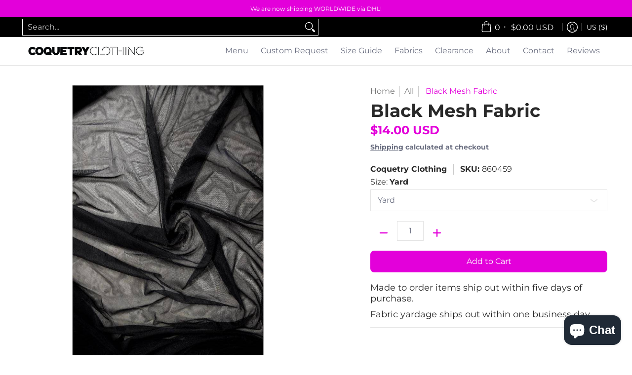

--- FILE ---
content_type: text/html; charset=utf-8
request_url: https://coquetryclothing.com/products/black-mesh-fabric
body_size: 80791
content:
<!doctype html><html class="no-js" lang="en" class="fonts-loading">
  <head>
    <!---
Auto-generated by Fast Simon.
DO NOT EDIT this as this file can be re-written at any time.
--->


<script>
window.KiwiSizing = window.KiwiSizing === undefined ? {} : window.KiwiSizing;
KiwiSizing.shop = "coquetry-clothing.myshopify.com";


KiwiSizing.data = {
  collections: "16872407079,261600280663",
  tags: "4 way stretch fabric,black mesh,buy spandex by the yard,buy stretch fabric,clubwear,Coquetry Clothing,costume,edm,fabric by the yard,four way stretch fabric,lycra fabric,Purchase a Yard of Fabric,spandex,spandex clothing,spandex fabric,stretch fabric,stretch fabric by the yard,swatch",
  product: "4170804865",
  vendor: "Coquetry Clothing",
  type: "Fabric",
  title: "Black Mesh Fabric",
  images: ["\/\/coquetryclothing.com\/cdn\/shop\/products\/black-mesh-fabric-1094039.jpeg?v=1764275830","\/\/coquetryclothing.com\/cdn\/shop\/products\/black-mesh-fabric-9784610.jpg?v=1764275830","\/\/coquetryclothing.com\/cdn\/shop\/products\/black-mesh-fabric-2694145.jpg?v=1764275830","\/\/coquetryclothing.com\/cdn\/shop\/products\/black-mesh-fabric-4827079.jpg?v=1764275830"],
  options: [{"name":"Size","position":1,"values":["Yard","1\/2 Yard","Swatch (6”x6” sample)"]}],
  variants: [{"id":11997310017,"title":"Yard","option1":"Yard","option2":null,"option3":null,"sku":"860459","requires_shipping":true,"taxable":true,"featured_image":null,"available":true,"name":"Black Mesh Fabric - Yard","public_title":"Yard","options":["Yard"],"price":1400,"weight":227,"compare_at_price":null,"inventory_quantity":-137,"inventory_management":null,"inventory_policy":"continue","barcode":"","requires_selling_plan":false,"selling_plan_allocations":[]},{"id":19509356986455,"title":"1\/2 Yard","option1":"1\/2 Yard","option2":null,"option3":null,"sku":"860459","requires_shipping":true,"taxable":true,"featured_image":null,"available":true,"name":"Black Mesh Fabric - 1\/2 Yard","public_title":"1\/2 Yard","options":["1\/2 Yard"],"price":700,"weight":184,"compare_at_price":null,"inventory_quantity":-42,"inventory_management":null,"inventory_policy":"continue","barcode":"","requires_selling_plan":false,"selling_plan_allocations":[]},{"id":17010014465,"title":"Swatch (6”x6” sample)","option1":"Swatch (6”x6” sample)","option2":null,"option3":null,"sku":"860459","requires_shipping":true,"taxable":true,"featured_image":null,"available":true,"name":"Black Mesh Fabric - Swatch (6”x6” sample)","public_title":"Swatch (6”x6” sample)","options":["Swatch (6”x6” sample)"],"price":100,"weight":3,"compare_at_price":null,"inventory_quantity":-63,"inventory_management":null,"inventory_policy":"continue","barcode":"","requires_selling_plan":false,"selling_plan_allocations":[]}],
};

</script>
<meta charset="utf-8">
<meta http-equiv="X-UA-Compatible" content="IE=edge">
<meta name="viewport" content="width=device-width, initial-scale=1">
<meta name="theme-color" content="#e300da">
<title>Black Mesh Fabric - Coquetry Clothing</title><meta name="description" content="Black Mesh Fabric at Coquetry Clothing!" /><link rel="canonical" href="https://coquetryclothing.com/products/black-mesh-fabric" />
<link rel="icon" href="//coquetryclothing.com/cdn/shop/files/PicMonkey_Image_806b336f-4135-4050-8eb3-30ea9aa964f0.jpg?crop=center&height=32&v=1630784567&width=32" type="image/png">
<meta property="og:site_name" content="Coquetry Clothing">
<meta property="og:url" content="https://coquetryclothing.com/products/black-mesh-fabric">
<meta property="og:title" content="Black Mesh Fabric - Coquetry Clothing">
<meta property="og:type" content="product">
<meta property="og:description" content="Black Mesh Fabric at Coquetry Clothing!"><meta property="og:image" content="http://coquetryclothing.com/cdn/shop/products/black-mesh-fabric-1094039.jpeg?v=1764275830">
<meta property="og:image:secure_url" content="https://coquetryclothing.com/cdn/shop/products/black-mesh-fabric-1094039.jpeg?v=1764275830">
<meta property="og:image:width" content="600">
<meta property="og:image:height" content="900"><meta property="og:price:amount" content="1.00">
<meta property="og:price:currency" content="USD"><meta name="twitter:card" content="summary_large_image">
<meta name="twitter:title" content="Black Mesh Fabric - Coquetry Clothing">
<meta name="twitter:description" content="Black Mesh Fabric at Coquetry Clothing!">


<link rel="preload" href="//coquetryclothing.com/cdn/fonts/montserrat/montserrat_n7.3c434e22befd5c18a6b4afadb1e3d77c128c7939.woff2" as="font" type="font/woff2" crossorigin>

<link rel="preload" href="//coquetryclothing.com/cdn/fonts/montserrat/montserrat_n4.81949fa0ac9fd2021e16436151e8eaa539321637.woff2" as="font" type="font/woff2" crossorigin>
<style data-shopify>
  	
  @font-face {
  font-family: Montserrat;
  font-weight: 700;
  font-style: normal;
  font-display: swap;
  src: url("//coquetryclothing.com/cdn/fonts/montserrat/montserrat_n7.3c434e22befd5c18a6b4afadb1e3d77c128c7939.woff2") format("woff2"),
       url("//coquetryclothing.com/cdn/fonts/montserrat/montserrat_n7.5d9fa6e2cae713c8fb539a9876489d86207fe957.woff") format("woff");
}

  @font-face {
  font-family: Montserrat;
  font-weight: 400;
  font-style: normal;
  font-display: swap;
  src: url("//coquetryclothing.com/cdn/fonts/montserrat/montserrat_n4.81949fa0ac9fd2021e16436151e8eaa539321637.woff2") format("woff2"),
       url("//coquetryclothing.com/cdn/fonts/montserrat/montserrat_n4.a6c632ca7b62da89c3594789ba828388aac693fe.woff") format("woff");
}

  
  :root {
    
    /* DEFAULT COLORS */

	--white:#fff;
    --black:#000;
    --background:#ffffff;
    --background_85:rgba(255, 255, 255, 0.85);
    --background_search:#ffffff;
    --body_font_color:#6b6f81;
    --body_font_color_05:rgba(107, 111, 129, 0.05);
    --body_font_color_25:rgba(107, 111, 129, 0.25);
    --body_font_color_50:rgba(107, 111, 129, 0.5);
    --body_font_color_lighten_15:#9396a5;
    --body_font_color_darken_10:#545765;
    --body_font_hover_color:#000000;
    --headline_font_color:#292929;
    --headline_font_color_00:rgba(41, 41, 41, 0.0);
    --headline_font_color_05:rgba(41, 41, 41, 0.05);
    --headline_font_color_08:rgba(41, 41, 41, 0.08);
    --customer_background_color:#000000;
    --customer_hover_background_color:#ffffff;
    --customer_font_color:#ffffff;
    --customer_hover_font_color:#e300da;
    --header_background_color:#ffffff;
    --header_background_color_75:rgba(255, 255, 255, 0.75);
    --header_font_color:#6b6f81;
    --header_font_color_darken_15:#484b57;
    --header_hover_font_color:#e300da;
    --header_hover_font_color_darken_15:#970091;
    --announcement_background_color:#e300da;
    --announcement_font_color:#fff;
    --announcement_hover_font_color:#fff;
    --price_color:#e300da;
    --rating_color:#e300da;
    --rating_background_color:#efefef;

    --button_border:2px;
    --button_corner:8px;
    --button_primary_border:;
    --button_primary_background:#e300da;
    --button_primary_text:#fff;
    --button_secondary_border:#e300da;
    --button_secondary_text:#e300da;
    --button_secondary_hover:#ffffff;
    
    --accent_color:#e300da;
    --accent_color_25:rgba(227, 0, 218, 0.25);
    --accent_color_lighten_30:#ff7dfa;
    --accent_color_darken_15:#970091;
    --hover_accent_color:#fc3300;
    
    --line_color:#e4e4e4;
    --line_color_05:rgba(228, 228, 228, 0.05);
    --line_color_darken_10:#cbcbcb;
    --line_color_section:#e4e4e4;
    --success_color:#1b6109;
    --error_color:#990000;
    --error_color_00:rgba(153, 0, 0, 0.0);
    --error_color_75:rgba(153, 0, 0, 0.75);
    --section_color_primary:#edeef4;
    --section_color_secondary:#f8f8f8;
    --badge_color:#e32e00;
    --badge_background_color:#ffffff;
    --a11ygrey:#767676;
    
    /* DEFAULT FONTS */

    --headline_font:Montserrat, sans-serif;
    --headline_font_fallback:sans-serif;
    --headline_font_weight:700;
  	--headline_font_weight_bold:700;
  	--headline_font_weight_medium:500;
  	--headline_font_style:normal;

    --body_font:Montserrat, sans-serif;
    --body_font_fallback:sans-serif;        
    --body_font_weight:400;
    --body_font_weight_bold:700;
    --body_font_weight_medium:500;
  	--body_font_style:normal;
    
    /* SHOP PAY */
    
    --payment-terms-background-color: #fff;
    --color-body-text: #6b6f81;
    --color-body: #fff;
    --color-bg: #fff;
    
    /* DEFAULT ICONS */--box: url("data:image/svg+xml,%3Csvg height='16' width='16' viewBox='0 0 24 24' xmlns='http://www.w3.org/2000/svg' version='1.1' xmlns:xlink='http://www.w3.org/1999/xlink' xmlns:svgjs='http://svgjs.com/svgjs'%3E%3Cg%3E%3Cpath d='M0.500 0.499 L23.500 0.499 L23.500 23.499 L0.500 23.499 Z' fill='none' stroke='%23cbcbcb'/%3E%3C/g%3E%3C/svg%3E");
    --square_solid: url("data:image/svg+xml,%3Csvg height='16' width='16' viewBox='0 0 24 24' xmlns='http://www.w3.org/2000/svg' version='1.1' xmlns:xlink='http://www.w3.org/1999/xlink' xmlns:svgjs='http://svgjs.com/svgjs'%3E%3Cg%3E%3Crect x='7' y='7' width='10' height='10' fill='%23e300da' stroke='%23e300da'/%3E%3C/g%3E%3C/svg%3E");
	--square_crossed: url("data:image/svg+xml,%3Csvg height='16' width='16' viewBox='0 0 24 24' xmlns='http://www.w3.org/2000/svg' version='1.1' xmlns:xlink='http://www.w3.org/1999/xlink' xmlns:svgjs='http://svgjs.com/svgjs'%3E%3Cg%3E%3Cpath fill='none' stroke='%23cbcbcb' d='M7 16.999L17 6.999'/%3E%3Crect x='7' y='7' width='10' height='10' fill='none' stroke='%23cbcbcb'/%3E%3C/g%3E%3C/svg%3E");
    --x_only: url("data:image/svg+xml,%3Csvg height='16' width='16' viewBox='0 0 24 24' xmlns='http://www.w3.org/2000/svg' version='1.1' xmlns:xlink='http://www.w3.org/1999/xlink' xmlns:svgjs='http://svgjs.com/svgjs'%3E%3Cg%3E%3Cpath fill='none' stroke='%23e300da' d='M7 16.999L17 6.999' style='stroke-linecap: square;'/%3E%3Cpath fill='none' stroke='%23e300da' d='M17 16.999L7 6.999' style='stroke-linecap: square;'/%3E%3Crect x='-110' y='4.058' width='5.57' height='5.57' style='fill: rgb(216, 216, 216); stroke-linecap: square;'/%3E%3C/g%3E%3C/svg%3E");
    --check: url("data:image/svg+xml,%3Csvg height='var(--x_small)' width='var(--x_small)' viewBox='0 0 24 24' xmlns='http://www.w3.org/2000/svg' version='1.1' xmlns:xlink='http://www.w3.org/1999/xlink' xmlns:svgjs='http://svgjs.com/svgjs'%3E%3Cg transform='matrix(1,0,0,1,0,0)'%3E%3Cpath d='M18 6.999L11 16.499 6 12.499' fill='none' stroke='%23e300da' style='stroke-width: 2px;'%3E%3C/path%3E%3C/g%3E%3C/svg%3E");
    --bell: url("data:image/svg+xml,%3Csvg height='14' width='14' viewBox='0 0 24 24' xmlns='http://www.w3.org/2000/svg' version='1.1' xmlns:xlink='http://www.w3.org/1999/xlink' xmlns:svgjs='http://svgjs.com/svgjs'%3E%3Cg%3E%3Cpath d='M18.5,19.5V15a6.5,6.5,0,0,0-4-6,2.5,2.5,0,0,0-5,0,6.5,6.5,0,0,0-4,6v4.5a2,2,0,0,1-2,2h17A2,2,0,0,1,18.5,19.5Z' fill='none' stroke='%23990000' stroke-linecap='round' stroke-linejoin='round'%3E%3C/path%3E%3Cpath d='M14,21.5a2,2,0,1,1-4,0' fill='none' stroke='%23990000' stroke-linecap='round' stroke-linejoin='round'%3E%3C/path%3E%3Cpath d='M3.5,9A5.5,5.5,0,0,1,9,3.5' fill='none' stroke='%23990000' stroke-linecap='round' stroke-linejoin='round'%3E%3C/path%3E%3Cpath d='M.5,9A8.5,8.5,0,0,1,9,.5' fill='none' stroke='%23990000' stroke-linecap='round' stroke-linejoin='round'%3E%3C/path%3E%3Cpath d='M20.5,9A5.5,5.5,0,0,0,15,3.5' fill='none' stroke='%23990000' stroke-linecap='round' stroke-linejoin='round'%3E%3C/path%3E%3Cpath d='M23.5,9A8.5,8.5,0,0,0,15,.5' fill='none' stroke='%23990000' stroke-linecap='round' stroke-linejoin='round'/%3E%3C/g%3E%3C/svg%3E");
    --arrow_color:#e300da;

    --master_spacing:20px;
    --swatches:36px;
    --stars:16;
    --star_spacing: 2;
  	--star_size: calc(var(--stars) * 1.5);
    --vis_hid: 0;
    --logo_width: 0;
    --margin_padding: 0vh;
    --overlay_background: #ffffff;
    --overlay_opacity: 1;
  
    /* DEFAULT SIZES */
  
	--base:18px;
    --xx_small:calc(var(--base) * 0.75);	/* p  / 12 */
    --x_small:calc(var(--base) * 0.875);	/* h6 / 14 */
    --small:var(--base);					/* h5 / 16 */
    --medium:calc(var(--base) * 1.125);		/* h4 / 18 */
    --large:calc(var(--base) * 1.625);		/* h3 / 26 */
    --x_large:calc(var(--base) * 2.125);	/* h2 / 34 */
    --xx_large:calc(var(--base) * 3);		/* h1 / 48 */

    --headline_font_size_12: calc(12px + (12 - 12) * ((100vw - 320px) / (1220 - 320)));
    --headline_font_size_14: calc(12px + (14 - 12) * ((100vw - 320px) / (1220 - 320)));
    --headline_font_size_16: calc(14px + (16 - 14) * ((100vw - 320px) / (1220 - 320)));
    --headline_font_size_18: calc(16px + (18 - 16) * ((100vw - 320px) / (1220 - 320)));
    --headline_font_size_24: calc(18px + (24 - 18) * ((100vw - 320px) / (1220 - 320)));
    --headline_font_size_30: calc(24px + (30 - 24) * ((100vw - 320px) / (1220 - 320)));
    --headline_font_size_36: calc(24px + (36 - 24) * ((100vw - 320px) / (1220 - 320)));
    --headline_font_size_42: calc(36px + (42 - 36) * ((100vw - 320px) / (1220 - 320)));
    --headline_font_size_48: calc(36px + (48 - 36) * ((100vw - 320px) / (1220 - 320)));
    --headline_font_size_54: calc(36px + (54 - 36) * ((100vw - 320px) / (1220 - 320)));
    --headline_font_size_60: calc(36px + (60 - 36) * ((100vw - 320px) / (1220 - 320)));
    --headline_font_size_66: calc(36px + (66 - 36) * ((100vw - 320px) / (1220 - 320)));
    --headline_font_size_72: calc(36px + (72 - 36) * ((100vw - 320px) / (1220 - 320)));
    --headline_font_size_78: calc(36px + (78 - 36) * ((100vw - 320px) / (1220 - 320)));
    --headline_font_size_84: calc(36px + (84 - 36) * ((100vw - 320px) / (1220 - 320)));
    --headline_font_size_90: calc(36px + (90 - 36) * ((100vw - 320px) / (1220 - 320)));
    --headline_font_size_96: calc(36px + (96 - 36) * ((100vw - 320px) / (1220 - 320)));
        
  }

  @media only screen and (min-width: 1220px) {
    :root {
      --headline_font_size_12: 12px;
      --headline_font_size_14: 14px;
      --headline_font_size_16: 16px;
      --headline_font_size_18: 18px;
      --headline_font_size_24: 24px;
      --headline_font_size_30: 30px;
      --headline_font_size_36: 36px;
      --headline_font_size_42: 42px;
      --headline_font_size_48: 48px;
      --headline_font_size_54: 54px;
      --headline_font_size_60: 60px;
      --headline_font_size_66: 66px;
      --headline_font_size_72: 72px;
      --headline_font_size_78: 78px;
      --headline_font_size_84: 84px;
      --headline_font_size_90: 90px;
      --headline_font_size_96: 96px;
    }
  }.badge {
    height:36px;
    padding:4px;
    width:36px;
  }
  
  .placeholder-svg-background {background-image:url('data:image/svg+xml,%3Csvg xmlns=%22http://www.w3.org/2000/svg%22 viewBox=%220 0 1052 400%22%3E%3Cpath d=%22M103 177.9c0-.3-.2-.5-.4-.7-.2-.2-.5-.2-.8-.2l-13.4 3.1c-.3.1-.6.3-.7.6l-.7 2c-.7 1.9-2.6 2.6-3.6 2.9-1.2.3-2.5.6-3.8.9-6.3 1.5-14.1 3.3-21.4 6.6-6.8-6.3-12.7-11.1-15.7-13.5-.5-.4-1.2-.6-1.8-.5-.6.1-1.1.4-1.5.8-.5.3-2.1 1.5-2.8 3.7-2.9 9.4 1.8 15.3 7 19.9-4.9 5.5-8.1 12.9-8.1 22.9 0 36.1 20.1 42.8 33.4 47.3 8.1 2.7 12.7 4.5 12.7 9.6 0 5.4-5.4 7.2-12.8 9.7-14.1 4.7-33.3 11.1-33.3 47.2 0 10.2 3.3 17.7 8.4 23.2-5.3 4.6-10.2 10.6-7.3 20.1.7 2.2 2.2 3.3 2.8 3.7.4.4.9.7 1.5.8h.3c.5 0 1.1-.2 1.5-.5 3.1-2.4 9.2-7.4 16.1-13.9 7.2 3.2 14.9 5 21 6.4 1.4.3 2.6.6 3.8.9 1.1.3 2.9 1 3.6 2.9l.7 2c.1.3.4.6.7.6l13.4 3.1h.2c.2 0 .4-.1.6-.2.2-.2.4-.4.4-.7 6.9-50.3.2-77.3-3.8-93.4-1.3-5.3-2.3-9.2-2.3-12.1s.9-6.8 2.3-12.1c4.1-15.9 10.7-42.8 3.8-93.1zm-64.8 6.4c.5-1.8 2-2.6 2-2.7l.3-.3c.1-.1.2-.2.3-.2.1 0 .2 0 .3.1 2.8 2.3 8.5 6.8 15 12.8-4.2 2.1-8.1 4.7-11.5 8-6.5-5.7-8.4-11-6.4-17.7zm3 201.6c-.1.1-.3.1-.3.1-.1 0-.2 0-.3-.2l-.3-.3s-1.5-.9-2-2.7c-2.1-6.9-.1-12.1 6.8-18.1 3.4 3.3 7.4 5.8 11.6 7.9-6.8 6.3-12.5 11-15.5 13.3zM95 283.3c0 3.2 1 7.1 2.3 12.6 3.9 15.8 10.5 42.3 3.9 91.5l-11.8-2.7-.5-1.5c-.7-2-2.6-3.5-5-4.2-1.2-.3-2.5-.6-3.9-.9-16-3.7-42.8-10-42.8-37.9 0-34.6 18.5-40.8 32-45.3 7.6-2.5 14.2-4.7 14.2-11.6 0-6.8-6.5-8.9-14.1-11.5-13.5-4.5-32.1-10.7-32.1-45.4 0-27.9 26.8-34.2 42.8-37.9 1.4-.3 2.7-.6 3.9-.9 2.5-.6 4.3-2.1 5-4.2l.5-1.5 11.8-2.7c6.6 49.3 0 75.7-3.9 91.5-1.3 5.5-2.3 9.4-2.3 12.6z%22/%3E%3Cpath d=%22M96 372c-1.6 0-2.5 2.8-2.5 5.6s.8 5.6 2.5 5.6 2.5-2.8 2.5-5.6-.9-5.6-2.5-5.6zm0 10.2c-.6 0-1.5-1.8-1.5-4.6s.9-4.6 1.5-4.6 1.5 1.8 1.5 4.6-.9 4.6-1.5 4.6zm0-187.5c1.6 0 2.5-2.8 2.5-5.6s-.8-5.6-2.5-5.6-2.5 2.8-2.5 5.6c0 2.9.9 5.6 2.5 5.6zm0-10.1c.6 0 1.5 1.8 1.5 4.6s-.9 4.6-1.5 4.6-1.5-1.8-1.5-4.6.9-4.6 1.5-4.6zM83.5 296.7c-18.6.8-43.3 5.7-43.3 40.1 0 10.6 3.2 19 9.4 24.8 5 4.7 14.3 9.9 31 9.9 1.8 0 3.6-.1 5.6-.2 6.5-.4 11.9-4.9 13.4-11.1 1.6-6.5 6.1-29.8-4.5-56-1.9-4.7-6.6-7.6-11.6-7.5zm-42.3 40.1c0-33.2 23.8-38.2 41.9-39-.1.2-.2.3-.2.6.2 4.8.4 9.3.6 13.7-.1 23.6-15.1 33.9-28.4 43-2 1.4-3.9 2.6-5.7 4-.2.2-.4.4-.4.6-5.2-5.6-7.8-13.3-7.8-22.9zm8.9 24c.2 0 .3-.1.4-.2 1.8-1.3 3.6-2.6 5.6-3.9 10.8-7.4 23.8-16.3 28-33.3.4 5.8.8 11.1 1.1 15.7-4.8 8.6-12.2 17.7-22.6 27.8-.3.2-.3.6-.3.9-4.5-1.5-8.7-3.7-12.2-6.9.1-.1.1-.1 0-.1zm36 9.5c-5.5.4-14 .3-22-2 9.5-9.3 16.5-17.8 21.4-25.8 1.4 16.4 2.6 26.8 2.6 26.9 0 .2.1.4.2.5-.7.3-1.4.4-2.2.4zm12.5-10.4c-1.1 4.5-4.3 7.9-8.5 9.5v-.2c0-.1-1.4-11.8-2.9-30-.6-7.5-1.3-16.7-1.8-27.3v-.6c0-.1 0-.2-.1-.2-.2-4.1-.4-8.4-.5-12.9 0-.2-.1-.3-.2-.5 4.1.3 7.8 2.9 9.4 6.8 10.7 25.9 6.2 49 4.6 55.4zm1-153c-1.6-6.2-7-10.7-13.4-11.1-20.3-1.3-31.1 4.6-36.6 9.7-6.2 5.8-9.4 14.2-9.4 24.8 0 34.3 24.7 39.3 43.3 40.1h.5c4.8 0 9.3-3 11.1-7.5 10.6-26.2 6.1-49.5 4.5-56zM81 196.6c1.9 0 3.6.1 5.1.2.8.1 1.6.2 2.4.4-.2.2-.3.4-.3.6 0 .1-1.2 10.5-2.6 26.9-4.9-8.1-12-16.5-21.4-25.8-.1-.1-.1-.1-.2-.1 5.8-1.7 11.9-2.2 17-2.2zm-39.8 33.7c0-9.6 2.6-17.3 7.8-22.8 0 .3.1.6.4.8 1.7 1.3 3.5 2.5 5.4 3.8 13.6 9.4 29.1 20.1 28.1 45.6-.2 4.2-.2 7.3-.3 11.2 0 .2.1.3.1.5-18.1-.9-41.5-6.1-41.5-39.1zm43.2 39.1c.1-.1.2-.3.2-.5 0-3.9.1-7 .3-11.2 1-26.6-15.6-38.1-29-47.3-1.9-1.3-3.6-2.5-5.3-3.7-.2-.1-.4-.2-.6-.2l.2-.2c3.5-3.3 7.8-5.5 12.3-7-.2.4-.1.8.2 1.1 10.4 10.2 17.8 19.3 22.7 28.1 3 5.4 4.7 10.3 5.1 14.6.6 7.1 1.2 13 2 20.4 0 .4.4.8.8.8-1.9 3-5.3 4.9-8.9 5.1zm10-7.5c-.7-6.8-1.3-12.5-1.9-19.1-.4-4.5-2.2-9.6-5.2-15.1 1.4-18 2.8-29.6 2.8-29.7v-.3c4.2 1.6 7.4 5 8.5 9.5 1.6 6.3 6 29.1-4.2 54.7zM204.6 71.5c16 0 29.1-13 29.1-29.1s-13-29.1-29.1-29.1-29.1 13-29.1 29.1 13.1 29.1 29.1 29.1zm0-57.1c15.5 0 28.1 12.6 28.1 28.1 0 15.5-12.6 28.1-28.1 28.1S176.5 58 176.5 42.5c0-15.5 12.6-28.1 28.1-28.1z%22/%3E%3Cpath d=%22M227.5 42.7c0 .3.2.5.5.5h3.1c.3 0 .5-.2.5-.5s-.2-.5-.5-.5H228c-.3 0-.5.3-.5.5zm-49.4.5h3.1c.3 0 .5-.2.5-.5s-.2-.5-.5-.5h-3.1c-.3 0-.5.2-.5.5s.2.5.5.5zm26.2 22.2c-.3 0-.5.2-.5.5V69c0 .3.2.5.5.5s.5-.2.5-.5v-3.1c0-.3-.2-.5-.5-.5zm0-45.9c.3 0 .5-.2.5-.5v-3.1c0-.3-.2-.5-.5-.5s-.5.2-.5.5V19c0 .3.2.5.5.5zm12.4 42.9c-.1-.2-.4-.3-.7-.2-.2.1-.3.4-.2.7l1.6 2.7c.1.2.3.2.4.2.1 0 .2 0 .2-.1.2-.1.3-.4.2-.7l-1.5-2.6zm-24.2-39.9c.1.2.3.2.4.2.1 0 .2 0 .2-.1.2-.1.3-.4.2-.7l-1.6-2.7c-.1-.2-.4-.3-.7-.2-.2.1-.3.4-.2.7l1.7 2.8zm-8.3 31.1l-2.8 1.6c-.2.1-.3.4-.2.7.1.2.3.2.4.2.1 0 .2 0 .2-.1l2.8-1.6c.2-.1.3-.4.2-.7 0-.1-.4-.2-.6-.1zm40.6-22.3c.1 0 .2 0 .2-.1l2.8-1.6c.2-.1.3-.4.2-.7-.1-.2-.4-.3-.7-.2l-2.8 1.6c-.2.1-.3.4-.2.7.1.2.3.3.5.3zm3 24l-2.8-1.6c-.2-.1-.5-.1-.7.2-.1.2-.1.5.2.7l2.8 1.6c.1 0 .2.1.2.1.2 0 .3-.1.4-.2.2-.4.2-.7-.1-.8zm-46.4-25.7l2.8 1.6c.1 0 .2.1.2.1.2 0 .3-.1.4-.2.1-.2.1-.5-.2-.7l-2.8-1.6c-.2-.1-.5-.1-.7.2s.1.5.3.6zm11.8 32.6c-.2-.1-.5-.1-.7.2l-1.6 2.8c-.1.2-.1.5.2.7.1 0 .2.1.2.1.2 0 .3-.1.4-.2l1.6-2.8c.2-.4.1-.7-.1-.8zM216 22.7c.1 0 .2.1.2.1.2 0 .3-.1.4-.2l1.6-2.8c.1-.2.1-.5-.2-.7-.2-.1-.5-.1-.7.2l-1.6 2.8c0 .1.1.4.3.6zm-12.9 19.1s.1 0 .1.1c-.1.2-.1.5-.1.7l1.4 11.2c.1 1.1.4 2.2.9 3.2l.9 1.9c.1.2.3.3.5.3h.1c.2 0 .4-.2.4-.4l.3-2.1c.2-1.1.2-2.4.1-3.6l-1.2-10h13.2c2 0 4 0 5.9-.5.2-.1.4-.1.4-.4 0-.2-.2-.4-.4-.4-1.9-.5-3.9-.7-5.9-.7h-14c-.3-.3-.7-.4-1.2-.3-.3 0-.5.1-.7.3 0 0 0-.1-.1-.1l-18.1-14.8c-.2-.2-.5-.1-.7.1-.2.2-.1.5.1.7l18.1 14.8zm16.5.4c1.1 0 2.2-.2 3.3 0-1.1.2-2.2 0-3.3 0h-13.4 13.4z%22/%3E%3Cpath d=%22M211.3 38.3c.3 0 .5-.2.5-.5V27c0-.3-.2-.5-.5-.5s-.5.2-.5.5v10.9c0 .2.2.4.5.4zm-3-2.1c.3 0 .5-.2.5-.5v-6.5c0-.3-.2-.5-.5-.5s-.5.2-.5.5v6.5c0 .2.2.5.5.5zm-57.7-2h5.9c.3 0 .5-.2.5-.5s-.2-.5-.5-.5h-5.9c-.3 0-.5.2-.5.5s.2.5.5.5zm-8.1 5h2.4c.3 0 .5-.2.5-.5s-.2-.5-.5-.5h-2.4c-.3 0-.5.2-.5.5s.3.5.5.5zm13.1 4.5c0 .3.2.5.5.5h2.8c.3 0 .5-.2.5-.5s-.2-.5-.5-.5h-2.8c-.2 0-.5.3-.5.5zm-13.8 6.5h4c.3 0 .5-.2.5-.5s-.2-.5-.5-.5h-4c-.3 0-.5.2-.5.5s.2.5.5.5zm6.9 0h1.5c.3 0 .5-.2.5-.5s-.2-.5-.5-.5h-1.5c-.3 0-.5.2-.5.5s.3.5.5.5zm-34.9-16h5.9c.3 0 .5-.2.5-.5s-.2-.5-.5-.5h-5.9c-.3 0-.5.2-.5.5s.2.5.5.5zm-6.4 0h2.1c.3 0 .5-.2.5-.5s-.2-.5-.5-.5h-2.1c-.3 0-.5.2-.5.5s.3.5.5.5zm-11.3 0h5.3c.3 0 .5-.2.5-.5s-.2-.5-.5-.5h-5.3c-.3 0-.5.2-.5.5s.2.5.5.5zm20.4 9.5c0 .3.2.5.5.5h7.7c.3 0 .5-.2.5-.5s-.2-.5-.5-.5H117c-.3 0-.5.3-.5.5zm-4.8.5h2c.3 0 .5-.2.5-.5s-.2-.5-.5-.5h-2c-.3 0-.5.2-.5.5s.3.5.5.5zm-11.8 5.5c0 .3.2.5.5.5h5.5c.3 0 .5-.2.5-.5s-.2-.5-.5-.5h-5.5c-.3 0-.5.3-.5.5zM83.3 34.2h5.1c.3 0 .5-.2.5-.5s-.2-.5-.5-.5h-5.1c-.3 0-.5.2-.5.5s.3.5.5.5zm9 4h4.1c.3 0 .5-.2.5-.5s-.2-.5-.5-.5h-4.1c-.3 0-.5.2-.5.5s.3.5.5.5zm-9.5 1h2.4c.3 0 .5-.2.5-.5s-.2-.5-.5-.5h-2.4c-.3 0-.5.2-.5.5s.2.5.5.5zm-9.2-1h4.1c.3 0 .5-.2.5-.5s-.2-.5-.5-.5h-4.1c-.3 0-.5.2-.5.5s.2.5.5.5zm14 11.5c0 .3.2.5.5.5h1.5c.3 0 .5-.2.5-.5s-.2-.5-.5-.5h-1.5c-.3 0-.5.3-.5.5z%22/%3E%3Cpath d=%22M54.8 56.8v-.3c0-.1-.2-.3-.2-.3h5.2v1.5c0 1.3 1 2.5 2.3 2.5h6.7c1.3 0 2-1.2 2-2.5v-1.4h57v1.3c0 1.3 1.2 2.5 2.5 2.5h6.7c1.3 0 2.8-1.2 2.8-2.5v-1.5h28.5c.5 3 3.1 6 6.4 6h3.3c5.3 7 13.5 12.1 22.9 13.2.4 1.7 1.9 3 3.7 3s3.4-1.4 3.7-3.1c9.5-1.1 17.7-6 23-13.4.2.1.3.3.5.3h3.4c2.8 0 5.2-2 6.1-5H283l79.2.1c2.2 0 4.4-.6 6.3-1.8 4.5-3 10-7.5 10-12.6s-5.4-9.7-10-12.6c-1.9-1.2-4-1.8-6.3-1.8l-120.5.1c-.5-3.1-3.1-5.4-6.4-5.4h-3.8c-.1 0-.2-.1-.3-.1-6-8.2-15.7-13.5-26.7-13.5-10.9 0-20.6 5.6-26.6 13.6h-3.3c-2.8 0-5.2 2-6.1 4h-28.8V26c0-1.3-1.4-2.8-2.8-2.8h-6.7c-1.3 0-2.5 1.4-2.5 2.8v1.3h-57V26c0-1.3-.6-2.8-2-2.8H62c-1.3 0-2.3 1.4-2.3 2.8v1.2h-5V27c0-3.3-2.8-5.7-6.1-5.7H31.2c-3.3 0-6.4 2.4-6.4 5.7v29.8c0 3.3 3.1 5.5 6.4 5.5h17.5c3.3-.1 6.1-2.3 6.1-5.5zm149.8 20.4c-1.2 0-2.3-.8-2.7-1.9.9.1 1.8.1 2.7.1s1.8 0 2.7-.1c-.4 1.1-1.4 1.9-2.7 1.9zM367.4 32c3.4 2.2 9.1 6.6 9.1 11 0 2.8-2.3 5.4-4.8 7.6-.1-.1-.2-.4-.4-.4h-7.1c-.3 0-.5.2-.5.5s.2.5.5.5h6.6c-1.2 1-2.3 1.9-3.3 2.6-1.5 1-3.3 1.6-5.2 1.6l-120.4.1V35.2h2.7c.3 0 .5-.2.5-.5s-.2-.5-.5-.5h-2.7v-3.7h120.4c1.7 0 3.5.5 5.1 1.5zm-132-6.8c2.5 0 4.4 1.8 4.4 4.2v25.9c0 2.5-2 4.8-4.4 4.8h-2.8c3.2-5 5-11.1 5-17.5s-1.8-12.5-5-17.5h2.8zm-30.8-13.7c17.1 0 31 13.9 31 31s-13.9 31-31 31-31-13.9-31-31 13.9-31 31-31zm-30 13.7h2c-3.2 5-5 11.1-5 17.5s1.8 12.5 5 17.5h-2c-2.5 0-4.9-2.4-4.9-4.8V29.5c.1-2.5 2.5-4.3 4.9-4.3zm-6.8 4v20h-2.3c-.3 0-.5.2-.5.5s.2.5.5.5h2.3v4h-28v-25h28zm-30 28.6c0 .2-.2.4-.4.4h-7.1c-.2 0-.4-.2-.4-.4V25.7c0-.2.2-.4.4-.4h7.1c.2 0 .4.2.4.4v32.1zm-10-28.4v7.9h-4.1c-.3 0-.5.2-.5.5s.2.5.5.5h4.1v16.1h-57v-25h57zm-58 28.4c0 .2-.2.4-.4.4h-7.1c-.2 0-.4-.2-.4-.4V25.7c0-.2.2-.4.4-.4h7.1c.2 0 .4.2.4.4v32.1zm-10-3.6H49c-1.9 0-3.2-1.4-3.2-3.2v-5.6c0-.1-.2-.1-.2-.1h7.2v2.6c0 .6.4 1 1 1s1-.4 1-1v-12c0-.6-.4-1-1-1s-1 .4-1 1v2.3h-7v-5.5c0-1.8 1.4-3.5 3.2-3.5h10.8v25zm-16-21.5v5.5h-13V27.4c0-.7.5-1.1 1.2-1.1h15.9c.7 0 1.3 0 1.3 1H49c-3-.1-5.2 2.5-5.2 5.4zm-13.4 7.5h22.4v3H30.4c-.4 0-.6-.6-.6-1v-.8c0-.3.2-1.2.6-1.2zm.4 5h12.9s.1 0 .1.1V51c0 3 2.3 5.2 5.2 5.2h.2c0 1-.6 1-1.3 1H32c-.7 0-1.2-.1-1.2-.9V45.2zm-4 11.6V27c0-2.2 2.2-3.7 4.4-3.7h17.5c2.2 0 4.1 1.6 4.1 3.7v.3h-2.6c0-1-1.1-2-2.3-2H32c-1.3 0-2.2.8-2.2 2.1v11.5c-1 .3-2 1.4-2 2.6v.8c0 1.3 1 2.3 2 2.6v11.5c0 1.3.9 1.9 2.2 1.9h15.9c1.3 0 2.3-1 2.3-2h2.4s.1.2.1.3v.3c0 2.2-1.9 3.5-4.1 3.5H31.2c-2.2-.2-4.4-1.5-4.4-3.6z%22/%3E%3Cpath d=%22M246.9 51.2h5.9c.3 0 .5-.2.5-.5s-.2-.5-.5-.5h-5.9c-.3 0-.5.2-.5.5s.2.5.5.5zm25.5 0h3.9c.3 0 .5-.2.5-.5s-.2-.5-.5-.5h-3.9c-.3 0-.5.2-.5.5s.3.5.5.5zm5.8-4.5c0 .3.2.5.5.5h2.4c.3 0 .5-.2.5-.5s-.2-.5-.5-.5h-2.4c-.2 0-.5.3-.5.5zm-22.4-5.5h5.3c.3 0 .5-.2.5-.5s-.2-.5-.5-.5h-5.3c-.3 0-.5.2-.5.5s.3.5.5.5zm16.4-.5c0 .3.2.5.5.5h7.2c.3 0 .5-.2.5-.5s-.2-.5-.5-.5h-7.2c-.3 0-.5.3-.5.5zm38.3-5.5h5.9c.3 0 .5-.2.5-.5s-.2-.5-.5-.5h-5.9c-.3 0-.5.2-.5.5s.3.5.5.5zm47.9 16h2.3c.3 0 .5-.2.5-.5s-.2-.5-.5-.5h-2.3c-.3 0-.5.2-.5.5s.2.5.5.5zm-7.9-5h-2.4c-.3 0-.5.2-.5.5s.2.5.5.5h2.4c.3 0 .5-.2.5-.5s-.2-.5-.5-.5zm13.1-5h4.1c.3 0 .5-.2.5-.5s-.2-.5-.5-.5h-4.1c-.3 0-.5.2-.5.5s.2.5.5.5zm-4.1-6h1.5c.3 0 .5-.2.5-.5s-.2-.5-.5-.5h-1.5c-.3 0-.5.2-.5.5s.2.5.5.5zm-14.6 0h8.9c.3 0 .5-.2.5-.5s-.2-.5-.5-.5h-8.9c-.3 0-.5.2-.5.5s.2.5.5.5zm-11.7 0h2.8c.3 0 .5-.2.5-.5s-.2-.5-.5-.5h-2.8c-.3 0-.5.2-.5.5s.2.5.5.5zm-52.6 15.5c0 .3.2.5.5.5h2.3c.3 0 .5-.2.5-.5s-.2-.5-.5-.5h-2.3c-.3 0-.5.3-.5.5zm34.8 0c0 .3.2.5.5.5h2.3c.3 0 .5-.2.5-.5s-.2-.5-.5-.5h-2.3c-.3 0-.5.3-.5.5zm-17-4c0 .3.2.5.5.5h2.3c.3 0 .5-.2.5-.5s-.2-.5-.5-.5h-2.3c-.3 0-.5.3-.5.5zm-2.6-5.5h4.5c.3 0 .5-.2.5-.5s-.2-.5-.5-.5h-4.5c-.3 0-.5.2-.5.5s.3.5.5.5zm41.5 9H335c-.3 0-.5.2-.5.5s.2.5.5.5h2.3c.3 0 .5-.2.5-.5s-.2-.5-.5-.5zm-2.3-3.5c0-.3-.2-.5-.5-.5h-2.4c-.3 0-.5.2-.5.5s.2.5.5.5h2.4c.3 0 .5-.2.5-.5zm-5.9-5.5h4.5c.3 0 .5-.2.5-.5s-.2-.5-.5-.5h-4.5c-.3 0-.5.2-.5.5s.2.5.5.5zm-38.9 5c1.7 0 3.2-1.4 3.2-3.2s-1.4-3.2-3.2-3.2-3.2 1.5-3.2 3.2 1.4 3.2 3.2 3.2zm0-4.4c.6 0 1.2.5 1.2 1.2s-.5 1.2-1.2 1.2-1.2-.6-1.2-1.2.5-1.2 1.2-1.2zm16.1 4.4c1.7 0 3.2-1.4 3.2-3.2s-1.4-3.2-3.2-3.2-3.2 1.4-3.2 3.2 1.5 3.2 3.2 3.2zm0-4.4c.6 0 1.2.5 1.2 1.2s-.5 1.2-1.2 1.2-1.2-.5-1.2-1.2.6-1.2 1.2-1.2zm16.2 4.4c1.7 0 3.2-1.4 3.2-3.2s-1.4-3.2-3.2-3.2-3.2 1.4-3.2 3.2 1.4 3.2 3.2 3.2zm0-4.4c.6 0 1.2.5 1.2 1.2s-.5 1.2-1.2 1.2c-.6 0-1.2-.5-1.2-1.2s.5-1.2 1.2-1.2zm13 1.2c0 1.7 1.4 3.2 3.2 3.2s3.2-1.4 3.2-3.2-1.4-3.2-3.2-3.2-3.2 1.5-3.2 3.2zm3.1-1.2c.6 0 1.2.5 1.2 1.2s-.5 1.2-1.2 1.2c-.6 0-1.2-.5-1.2-1.2s.6-1.2 1.2-1.2zM76.4 43.7c0 .3.2.5.5.5h4.7c.3 0 .5-.2.5-.5s-.2-.5-.5-.5h-4.7c-.2 0-.5.3-.5.5zm196.1-8.5h2.9c.3 0 .5-.2.5-.5s-.2-.5-.5-.5h-2.9c-.3 0-.5.2-.5.5s.3.5.5.5zm-66.5 280c-.2-.2-.5-.2-.7-.1-.2.2-.2.5-.1.7 1 1.2 2.1 2.3 3.2 3.3.1.1.2.1.3.1.1 0 .3-.1.4-.2.2-.2.2-.5 0-.7-1-.9-2.1-1.9-3.1-3.1zm59.6-21.8c0-5.2-1.1-10.2-3.3-14.8-.1-.2-.4-.4-.7-.2-.2.1-.4.4-.2.7 2.2 4.5 3.2 9.3 3.2 14.4 0 18.4-15 33.3-33.3 33.3-7.1 0-13.8-2.2-19.5-6.3-.2-.2-.5-.1-.7.1-.2.2-.1.5.1.7 5.9 4.2 12.8 6.5 20.1 6.5 18.9 0 34.3-15.4 34.3-34.4zm-6.9-18.9c.1.1.3.2.4.2.1 0 .2 0 .3-.1.2-.2.3-.5.1-.7-1-1.4-2-2.7-3.2-4-.2-.2-.5-.2-.7 0-.2.2-.2.5 0 .7 1.1 1.3 2.2 2.6 3.1 3.9zm-12.6-10.9c2.3 1.1 4.4 2.5 6.3 4.1.1.1.2.1.3.1.1 0 .3-.1.4-.2.2-.2.1-.5-.1-.7-2-1.7-4.2-3.1-6.5-4.2-.2-.1-.5 0-.7.2-.1.2 0 .5.3.7zm-48.2 29.8c0-18.4 15-33.3 33.3-33.3 3.2 0 6.5.5 9.5 1.4.3.1.5-.1.6-.3.1-.3-.1-.5-.3-.6-3.2-.9-6.5-1.4-9.8-1.4-18.9 0-34.3 15.4-34.3 34.3 0 2.1.2 4.3.6 6.3 0 .2.3.4.5.4h.1c.3-.1.5-.3.4-.6-.4-2-.6-4.1-.6-6.2zm1.6 10c-.1-.3-.4-.4-.6-.3-.3.1-.4.4-.3.6.7 2.3 1.7 4.6 2.9 6.7.1.2.3.3.4.3.1 0 .2 0 .2-.1.2-.1.3-.4.2-.7-1.2-2-2.1-4.2-2.8-6.5z%22/%3E%3Cpath d=%22M231.3 315c11.9 0 21.6-9.7 21.6-21.6s-9.7-21.6-21.6-21.6-21.6 9.7-21.6 21.6 9.7 21.6 21.6 21.6zm0-41.1c4.6 0 8.8 1.6 12.1 4.3l-10 12.1c-.2.2-.1.5.1.7.1.1.2.1.3.1.1 0 .3-.1.4-.2l10-12.1c4.1 3.6 6.7 8.8 6.7 14.7 0 10.8-8.8 19.6-19.6 19.6-4.5 0-8.6-1.5-11.9-4.1l10-12.1c.2-.2.1-.5-.1-.7-.2-.2-.5-.1-.7.1l-10 12.1c-1.2-1-2.2-2.1-3.1-3.4l.1-.1 19.4-23.5c.2-.2.1-.5-.1-.7-.2-.2-.5-.1-.7.1L215 304.2c-2-3.1-3.2-6.7-3.2-10.6-.1-11 8.7-19.7 19.5-19.7zm44.7 19.5c0 2.3.4 4.5 1.2 6.7.1.2.3.3.5.3h.2c.3-.1.4-.4.3-.6-.8-2-1.1-4.2-1.1-6.3 0-10 8.1-18.1 18.1-18.1 6.4 0 12.4 3.4 15.6 8.9.1.2.4.3.7.2.2-.1.3-.4.2-.7-3.4-5.8-9.7-9.4-16.5-9.4-10.6-.1-19.2 8.5-19.2 19zm19.2 18.2c-5.7 0-10.9-2.6-14.4-7.1-.2-.2-.5-.3-.7-.1-.2.2-.3.5-.1.7 3.7 4.7 9.2 7.4 15.2 7.4 10.6 0 19.1-8.6 19.1-19.1 0-1.3-.1-2.6-.4-3.9-.1-.3-.3-.4-.6-.4-.3.1-.4.3-.4.6.2 1.2.4 2.4.4 3.7 0 10-8.1 18.2-18.1 18.2zm99.6-44.4c0-.6-.4-1-1-1h-43c-.6 0-1 .4-1 1v53c0 .6.4 1 1 1h43c.6 0 1-.4 1-1v-53zm-1 52h-42v-51h42v51z%22/%3E%3Cpath d=%22M379.8 271.7c0-.3-.2-.5-.5-.5h-12c-.3 0-.5.2-.5.5v43c0 .3.2.5.5.5h12c.3 0 .5-.2.5-.5v-43zm-12 .5h11v42h-11v-42zm-142 36.9c.1.1.2.1.3.1.1 0 .3-.1.4-.2l18.3-22.3c.2-.2.1-.5-.1-.7s-.5-.1-.7.1l-18.3 22.3c-.1.2-.1.6.1.7zm85.5-53.5c.3 0 .5-.2.5-.5v-8.9l4.6.7c.3 0 .6-.1.6-.4 0-.3-.1-.5-.4-.6l-5.1-.8c-.1 0-.4 0-.5.1-.1.1-.2.2-.2.4v9.5c0 .3.2.5.5.5zm11.9-7.7l15.6 2.4h.1c.2 0 .5-.2.5-.4 0-.3-.1-.5-.4-.6l-15.6-2.4c-.3 0-.5.1-.6.4 0 .3.1.6.4.6zm16.1 60.4c-.3 0-.5.2-.5.5v26.3c0 .3.2.5.5.5s.5-.2.5-.5v-26.3c0-.3-.2-.5-.5-.5zm0-20.5c-.3 0-.5.2-.5.5v13.9c0 .3.2.5.5.5s.5-.2.5-.5v-13.9c0-.2-.2-.5-.5-.5zm-28-17.2c.3 0 .5-.2.5-.5v-9c0-.3-.2-.5-.5-.5s-.5.2-.5.5v9c0 .3.2.5.5.5zm-16.1 37.5c-3.2 0-6.2-1-8.7-2.8-.2-.2-.5-.1-.7.1-.2.2-.1.5.1.7 2.7 2 5.9 3 9.3 3 8.6 0 15.7-7 15.7-15.7 0-1.7-.3-3.4-.8-5-.1-.3-.4-.4-.6-.3-.3.1-.4.4-.3.6.5 1.5.8 3.1.8 4.7-.1 8.1-6.7 14.7-14.8 14.7zm0-30.3c-8.6 0-15.7 7-15.7 15.7 0 2.8.8 5.6 2.2 8 .1.2.3.2.4.2.1 0 .2 0 .3-.1.2-.1.3-.4.2-.7-1.4-2.3-2.1-4.9-2.1-7.5 0-8.1 6.6-14.7 14.7-14.7 4.3 0 8.4 1.9 11.2 5.2.2.2.5.2.7.1.2-.2.2-.5.1-.7-3-3.5-7.4-5.5-12-5.5zm-82.5 57.4c.3.1.6.2.9.2.7 0 1.5-.4 1.8-1.1.5-1 .1-2.2-.9-2.7s-2.2-.1-2.7.9-.1 2.2.9 2.7zm-.1-2.2c.2-.5.8-.7 1.3-.5.5.2.7.8.5 1.3-.2.5-.8.7-1.3.5-.5-.2-.7-.8-.5-1.3z%22/%3E%3Cpath d=%22M447.3 179.2h-11.5v-1.5c0-.6-.4-1.5-.9-1.5H135.2c-.6 0-1.5.9-1.5 1.5v7.5h-2.4c-.6 0-.6.4-.6.9v203.2c0 .6 0 .9.6.9h308.4c.6 0 1-.3 1-.9v-4.1h6.5c.6 0 1.5-.5 1.5-1V179.9c.1-.6-.8-.7-1.4-.7zm-311.5-1h298v7h-298v-7zm280 21.6h-1.3c-.3 0-.5.2-.5.5s.3.5.5.5l.4.2c.2 0 .4.3.6.3.1 0 .3-.5.3-.5v127h-.1c-.4 0-1.1.2-2.8 1.6-.2.2-.2.5-.1.7.1.1.2.2.4.2.1 0 .2 0 .3-.1 1.6-1.3 2.1-1.4 2.2-1.4v-.5.5h.1v59.6H178.6c2.6-3 2.2-7.2.3-10-1.8-2.6-4.8-4.5-9-5.7-1-.3-2.1-.5-3.1-.7-2-.4-4-.9-5.9-1.7-2.5-1.1-5.1-3.4-5.3-6.5 0-.5 0-1.1.1-1.7.1-1.5.3-3-.7-4.2-1.6-2-4.8-1.1-7.1.7l-.3.3c-1.7 1.4-3.6 2.9-5.6 2.4-.2 0-.1 0-.2.1-2.1 1.5-6.9 1.8-8.9.2v-50.3c0-.1.8-.2 1.9-.4.3 0 .4-.3.3-.6 0-.3-.1-.5-.4-.4-.9.1-1.8.3-1.8.4V275h-.1.1c.2 0 .3-.1.4-.3.1-.3.2-.5-.1-.7-.2-.1-.3-.2-.3-.3V256c3 .6 5.6 1.2 8.3 1.7 3 .6 6.1 1.3 9.4 1.9 3.9.8 8.1 2 9.5 5.3 1.4 3.4-.9 7.1-2.8 10.5l-.5.9c-2.5 4.3-3.2 9.9.5 12.2 1.3.8 2.8 1 4.3 1.3 2.1.3 3.9.6 4.6 2.2.4.8.4 1.6.3 2.5-.1.8-.2 1.7-.3 2.5-.2 1.6-.4 3.2-.3 4.8.2 2.4 1.3 5.3 4 6.3.5.2 1 .3 1.6.3 1.6 0 3.7-.6 5-1.6.2-.1.5-.3.5-.4v32.7c0 5.4 4.4 10 9.8 10h11.1c-.1 0-.2.1-.2.3v.2c0 1 .2 1.9.7 2.9.1.2.3.3.5.3.1 0 .1 0 .2-.1.2-.1.4-.4.2-.7-.4-.8-.6-1.7-.6-2.5v-.1c0-.2-.1-.3-.2-.3H214v6.4c0 .6.5.6 1.1.6h15.3c.6 0 .7-.1.7-.6v-6.4h57.3c-.1 0-.3.7-.6 1.1-.2.2-.1.5.1.7.1.1.2.1.3.1.1 0 .3 0 .4-.1.4-.5.7-.7.8-1.7h17.3c.1 0 .1-.1.2-.1l34-5.3c2.5-.4 4.3-2.6 4.3-5.1v-3.5h54.9c1.7 0 3.1-1.1 3.1-2.7v-78.1c0-1.7-1.4-3.2-3.1-3.2h-54.9v-3.1c0-2.6-1.8-4.7-4.3-5.1l-14.7-2.3c-.3-1.1-.3-2.1.1-2.9 1-2 4-2.9 6.9-3.9 2.4-.8 4.6-1.5 5.7-2.7l.9-1.2c.3-.5.6-.9.9-1.3 1.1-1.1 3.1-1.6 5.2-1.2 1.6.3 3.2 1 4.5 2.1.8.7 1.5 1.5 2.3 2.4 1.6 1.8 3.2 3.7 5.7 4.2 1.5.3 3.8.1 5.4-1.1.9-.7 1.5-1.6 1.6-2.6.1-.9-.2-1.8-.4-2.5l-.9-2.4c-.6-1.6-1.3-3.2-1.6-4.9-1-5.7 3.8-7.2 8.8-8.8 1.1-.4 2.3-.7 3.4-1.1 2.3-.9 3.5-2.3 3.2-3.7-.3-1.3-1.6-1.9-2.5-2.3-1.5-.6-3.1-1-4.7-1.3-.4-.1-.8-.1-1.2-.2-1.1-.2-2.1-.3-3.1-.7-2.6-.9-4.7-3-6.5-4.8-1.6-1.6-2.5-2.6-2.7-4.8-.5-5.9 6.6-7 11.6-8h11.1c0 1-.1 1.2-.4 1.6-.1.2-.1.5.2.7.1 0 .2.1.2.1.2 0 .3-.1.4-.3.3-.6.5-1.3.5-2.1l1.2.3c.2 0 .4-.2.5-.2H416v12.7zm-175 35.4v2h-36v-2h36zm65 5v30.1c-3-1.5-6.8-2.4-10.6-2.4-11.3 0-20.9 7.4-24.2 17.6-1.2-5.9-3.6-11.4-7-16l3.4-3.1c.9-.8 1-2.3.2-3.2l-1.2-1.3c-.8-.9-2.3-1-3.2-.2l-3.3 3c-7.3-7.3-17.4-11.9-28.6-11.9-6.7 0-13 1.6-18.6 4.5l-3.1-4.7c-.3-.5-.9-.6-1.4-.3l-4.4 2.9c-.2.1-.4.4-.4.6s0 .5.1.8l3 4.6c-9.6 7.4-15.8 19-15.8 32 0 10.1 3.7 19.4 9.9 26.5l-4.3 4.6c-.2.2-.3.5-.3.7 0 .3.1.5.3.7l3.9 3.6c.2.2.4.3.7.3.3 0 .5-.1.7-.3l4.2-4.5c1.5 1.2 3.2 2.4 4.9 3.4l-1.8 4c-.7 1.6 0 3.6 1.6 4.3l2.5 1.2c.4.2.9.3 1.4.3 1.2 0 2.4-.7 2.9-1.9l1.9-4.1c.5.2 1.1.3 1.6.5l-.6 3.5c-.2 1.2.6 2.4 1.9 2.6l1.8.3h.4c1.1 0 2-.8 2.2-1.9l.5-3.3c1.4.1 2.8.2 4.2.2 19.6 0 36.1-14.1 39.7-32.7 3.3 10.2 12.9 17.6 24.2 17.6 3.9 0 7.5-.9 10.8-2.4-.1.1-.2.2-.2.4v30.4H186.4c-4.3 0-7.8-3.7-7.8-8v-91.6c0-4.3 3.5-7.4 7.8-7.4h119.4zm-11-6h-3v-3.9c0-.3-.2-.5-.5-.5s-.5.2-.5.5v3.9h-2v-3.9c0-.3-.2-.5-.5-.5s-.5.2-.5.5v3.9h-2v-3.9c0-.3-.2-.5-.5-.5s-.5.2-.5.5v3.9h-3v-3.9c0-.3-.2-.5-.5-.5s-.5.2-.5.5v3.9h-2v-3.9c0-.3-.2-.5-.5-.5s-.5.2-.5.5v3.9h-2v-3.9c0-.3-.2-.5-.5-.5s-.5.2-.5.5v3.9h-3v-3.9c0-.3-.2-.5-.5-.5s-.5.2-.5.5v3.9h-2v-3.9c0-.3-.2-.5-.5-.5s-.5.2-.5.5v3.9h-3v-6.6s.4-.4.5-.4h29.5c.1 0 0 .4 0 .4v6.6zm-30 1h30v.1l-3.4 1.9h-22.7l-3.9-2zm75.4 9.8c1.5.2 2.6 1.5 2.6 3.1v90.8c0 1.6-1.1 2.9-2.6 3.1l-33.4 5.1v-30.2c0-.3-.2-.5-.5-.5h-.1c8.5-4.1 14.4-12.8 14.4-22.9 0-9.8-5.6-18.4-13.8-22.6v-31l33.4 5.1zm4.6 8.2h54.9c.6 0 1.1.6 1.1 1.2v78.1c0 .6-.5.7-1.1.7h-54.9v-80zm-26.2 40.2c0 12.9-10.5 23.4-23.4 23.4s-23.4-10.5-23.4-23.4 10.5-23.4 23.4-23.4 23.4 10.5 23.4 23.4zm-96.7 39.4c1.4.3 2.8.6 4.2.8l-.5 3.3c-.1.7-.8 1.1-1.4 1l-1.8-.3c-.7-.1-1.1-.8-1-1.4l.5-3.4zm-15.7-10.2l-2.3-2.1c-6.9-7-11.2-16.5-11.2-27.1 0-12.8 6.3-24.1 15.9-31.1l2.8-1.9c5.8-3.5 12.5-5.5 19.8-5.5 21.2 0 38.5 17.3 38.5 38.5s-17.3 38.5-38.5 38.5c-9.5 0-18.2-3.5-25-9.3zm12.1 9.2l-1.9 4c-.5 1.1-1.9 1.6-3 1.1l-2.5-1.2c-1.1-.5-1.6-1.9-1.1-3l1.8-3.9c2.2 1.2 4.4 2.2 6.7 3zm-15.7-9.8c.6.6 1.2 1.1 1.8 1.7l-3.4 3.7-2.4-2.2 3.5-3.7.5.5zm7.8-63.3c-.8.5-1.5.9-2.2 1.5l-2.4-3.6 2.7-1.8 2.4 3.7-.5.2zm50.1 6.8l3.3-3c.5-.5 1.3-.4 1.8.1l1.2 1.3c.5.5.4 1.3-.1 1.8l-3.4 3c-.8-1.1-1.8-2.1-2.8-3.2zm-44.7 83.7h3c-.2 0 0 .1 0 .3v2.7c0 .3.2.5.5.5s.5-.2.5-.5v-2.7c0-.2-.5-.3-.7-.3h3.2c-.2 0-.5.1-.5.3v2.7c0 .3.2.5.5.5s.5-.2.5-.5v-2.7c0-.2 0-.3-.2-.3h3.2c-.2 0 0 .1 0 .3v2.7c0 .3.2.5.5.5s.5-.2.5-.5v-2.7c0-.2-.4-.3-.6-.3h2.6v5h-13v-5zm147.7-162c-4.1 1-8 3.2-7.6 8.1.2 2.5 1.2 3.7 2.9 5.4 1.9 1.9 4.1 4.1 6.9 5.1 1.1.4 2.2.5 3.3.7.4.1.8.1 1.2.2 1.5.3 3.1.7 4.5 1.2 1.2.5 1.8.9 1.9 1.6.3 1.3-1.7 2.2-2.5 2.6-1 .4-2.1.8-3.3 1.1-5 1.6-10.7 3.3-9.5 9.9.3 1.8 1 3.4 1.6 5.1.3.8.6 1.5.9 2.3.2.6.5 1.4.4 2.1-.1.8-.5 1.4-1.2 1.9-1.3 1-3.3 1.2-4.6.9-2.2-.4-3.6-2.1-5.2-3.9-.8-.9-1.6-1.8-2.4-2.5-1.4-1.2-3.1-2-4.9-2.3-2.4-.5-4.7.1-6.1 1.5-.4.4-.8.9-1.1 1.4-.3.4-.5.8-.8 1.1-.9 1.1-3 1.7-5.3 2.4-3.1 1-6.3 2-7.5 4.4-.5.9-.5 2-.3 3.1l-18.3-2.6c-.1 0-.1.2-.2.2h-11.5l1.7-1.4s0-.2.1-.2.1-.1.1-.2.1-.1.1-.2 0-.1.1-.2v-8.6c0-1.1-.8-2.3-2-2.3h-29.5c-1.2 0-2.5 1.3-2.5 2.3v8.3l.2.1c0 .1.1.1.1.2s.1.1.1.2.1.1.1.2.1.1.2.1c0 0 0 .3.1.3l1.7 1.4H243v-4.5c0-.6-.8-.5-1.4-.5H222v-2.5c0-.5-.2-.9-.7-1l-22.9-3 1.9-2.1c.4-.4.4-1-.1-1.4l-10.1-9.2c-.4-.4-1-.3-1.4.1l-3.2 3.5c-.2.2-.3.5-.3.7 0 .3.1.5.3.7l10.1 9.2s.1 0 .1.1l.1.1c.1 0 .1.1.2.1 0 0-.1 0 0 0l23.8 3.1v1.6h-16.3c-.6 0-.7 0-.7.5v4.5h-16.2c-5.4 0-9.8 4-9.8 9.4v56.5c0 .1-.2.3-.2.4.1.7-.5 1.2-.9 1.6-1.5 1.1-4.2 1.7-5.6 1.2-2.2-.9-3.2-3.5-3.3-5.5-.1-1.5.1-3 .3-4.6.1-.8.2-1.7.3-2.6.1-.9.1-2-.4-3-1-2-3.2-2.4-5.4-2.7-1.4-.2-2.9-.4-3.9-1.1-3.5-2.2-2-7.7-.1-10.8l.5-.9c2.1-3.5 4.4-7.5 2.9-11.3-1.5-3.8-6.1-5.1-10.3-5.9-3.3-.6-6.3-1.3-9.3-1.9-2.8-.6-5.5-1.2-8.5-1.8v-67.9h230.6zm-176 31.1l1.8-2 8.6 7.8-1.8 2-8.6-7.8zm-54.7 144.1c2 1.5 7.1 1 9.3-.4 2.3.6 4.4-1.2 6.1-2.6l.3-.3c1.5-1.2 4.3-2.5 5.7-.8.7.9.6 2.1.5 3.5-.1.6-.1 1.2-.1 1.8.2 3.6 3.1 6.2 5.9 7.4 1.9.9 4.1 1.4 6.1 1.8 1 .2 2 .5 3 .7 4 1.1 6.8 2.9 8.5 5.3 1.7 2.5 2.1 6.7-.4 9-.1.1-.2.4-.1.4h-44.7v-25.8zm306 25.8h-22v-201h22v201zm8-5h-6V186.1c0-.6-.4-.9-1-.9h-4v-4h11v202z%22/%3E%3Cpath d=%22M420.4 196.2h3.1c.3 0 .5-.2.5-.5s-.2-.5-.5-.5h-3.1c-.3 0-.5.2-.5.5s.2.5.5.5zm5.1 12h-5.1c-.3 0-.5.2-.5.5s.2.5.5.5h5.1c.3 0 .5-.2.5-.5s-.2-.5-.5-.5zm-5.1 13h3.1c.3 0 .5-.2.5-.5s-.2-.5-.5-.5h-3.1c-.3 0-.5.2-.5.5s.2.5.5.5zm5.1 24h-5.1c-.3 0-.5.2-.5.5s.2.5.5.5h5.1c.3 0 .5-.2.5-.5s-.2-.5-.5-.5zm-5.1-11h3.1c.3 0 .5-.2.5-.5s-.2-.5-.5-.5h-3.1c-.3 0-.5.2-.5.5s.2.5.5.5zm0 25h3.1c.3 0 .5-.2.5-.5s-.2-.5-.5-.5h-3.1c-.3 0-.5.2-.5.5s.2.5.5.5zm0 12h3.1c.3 0 .5-.2.5-.5s-.2-.5-.5-.5h-3.1c-.3 0-.5.2-.5.5s.2.5.5.5zm5.1 12h-5.1c-.3 0-.5.2-.5.5s.2.5.5.5h5.1c.3 0 .5-.2.5-.5s-.2-.5-.5-.5zm-5.1 13h3.1c.3 0 .5-.2.5-.5s-.2-.5-.5-.5h-3.1c-.3 0-.5.2-.5.5s.2.5.5.5zm0 13h3.1c.3 0 .5-.2.5-.5s-.2-.5-.5-.5h-3.1c-.3 0-.5.2-.5.5s.2.5.5.5zm5.1 11h-5.1c-.3 0-.5.2-.5.5s.2.5.5.5h5.1c.3 0 .5-.2.5-.5s-.2-.5-.5-.5zm-5.1 14h3.1c.3 0 .5-.2.5-.5s-.2-.5-.5-.5h-3.1c-.3 0-.5.2-.5.5s.2.5.5.5zm0 12h3.1c.3 0 .5-.2.5-.5s-.2-.5-.5-.5h-3.1c-.3 0-.5.2-.5.5s.2.5.5.5zm5.1 12h-5.1c-.3 0-.5.2-.5.5s.2.5.5.5h5.1c.3 0 .5-.2.5-.5s-.2-.5-.5-.5zm-2 12h-3.1c-.3 0-.5.2-.5.5s.2.5.5.5h3.1c.3 0 .5-.2.5-.5s-.2-.5-.5-.5zm0 13h-3.1c-.3 0-.5.2-.5.5s.2.5.5.5h3.1c.3 0 .5-.2.5-.5s-.2-.5-.5-.5zm-27-15.2c-.2-.7-.5-1.4-.6-2-.2-1.5.2-3 .7-4.4l.1-.3c.3-.7.6-1.5.7-2.3.4-2.7-1.1-5.6-3.6-6.7-4.8-2.2-7.3 1.6-9.8 5.3-1.9 2.8-3.8 5.7-6.8 6-2.6.2-5.1.2-7.7-.2-1.2-.2-2.2-.4-3.1-.9-1.6-1.1-2.3-3.1-2.9-5.1-.1-.4-.2-.8-.4-1.1-.5-1.4-1.1-2.7-1.8-4-.5-.9-1.4-2.1-2.7-2.4-.9-.2-1.8.2-2.6.6-.3.1-.6.3-.9.4-2.3.7-3-.2-4-1.5-.4-.5-.9-1.1-1.4-1.6-2.1-1.8-4.5-2-6.8-2-3.5 0-9.8.8-12 5.7-.7 1.6-.9 3.3-1 4.9l-.3 2.7c-.5 3.8-1 7.7.9 11.1.3.5.6 1 .9 1.4.5.7.9 1.3 1.2 2.1.3.7.4 1.5.6 2.4.2 1.1.4 2.2 1 3.2 1.6 2.8 6.7 4.3 10.5 4 2.9-.2 4.8-1.4 5.5-3.4.3-.9.4-1.9.4-2.9.1-1.8.2-2.9 1.2-3.3 1.2-.6 3.8-.1 8.9 5.2 2 2.1 4.8 3.5 7.7 3.8.2 0 .5 0 .7.1.6.1 1.1.1 1.6.2 1.1.3 1.7 1.1 2.4 1.9.6.7 1.2 1.4 2.1 1.9 1.1.5 2.4.7 3.6.7 2.5 0 5.1-.7 5.8-.9.9-.3 1.8-.7 2.7-1.1 1.7-.9 2.7-2.1 2.8-3.4 0-.5-.1-1.1-.2-1.6 0-.2-.1-.4-.1-.6-.5-3.3 1.1-3.9 3.2-4.7 1.5-.5 3.1-1.1 3.9-2.9.6-1.5.1-2.9-.4-4.3zm-.5 3.9c-.6 1.3-1.9 1.8-3.3 2.3-2.1.8-4.5 1.7-3.8 5.8 0 .2.1.4.1.6.1.4.2.9.2 1.3-.1 1.2-1.3 2.1-2.2 2.6-.8.4-1.6.8-2.5 1-2.6.8-6.5 1.4-8.7.3-.7-.4-1.2-1-1.8-1.6-.7-.9-1.5-1.8-2.9-2.2-.6-.2-1.2-.2-1.8-.3-.2 0-.5 0-.7-.1-2.6-.3-5.2-1.6-7.1-3.5-1.5-1.5-5.5-5.7-8.7-5.7-.5 0-.9.1-1.3.3-1.6.7-1.7 2.5-1.8 4.2 0 .9-.1 1.8-.3 2.6-.8 2.1-3.3 2.6-4.7 2.7-3.8.3-8.4-1.4-9.6-3.5-.5-.9-.7-1.9-.9-2.9-.2-.9-.3-1.7-.7-2.6-.3-.8-.8-1.5-1.3-2.2-.3-.5-.6-.9-.8-1.4-1.7-3.2-1.2-6.9-.8-10.5.1-.9.2-1.9.3-2.8.1-1.5.3-3.1.9-4.5 2.1-4.5 8.5-5.1 11.1-5.1 2.1 0 4.3.2 6.1 1.8.5.4.9.9 1.3 1.4 1.1 1.4 2.2 2.8 5.1 1.9.3-.1.7-.3 1-.4.7-.3 1.4-.6 2-.5.9.2 1.6 1.1 2 1.9.7 1.2 1.3 2.5 1.7 3.8.1.4.2.7.4 1.1.7 2.2 1.4 4.4 3.3 5.6 1 .7 2.3.9 3.5 1.1 2.6.4 5.3.4 7.9.2 3.5-.3 5.5-3.4 7.5-6.5 2.4-3.6 4.4-6.8 8.5-4.9 2.1 1 3.4 3.4 3 5.7-.1.7-.4 1.4-.6 2.1l-.1.3c-.6 1.5-1.1 3.2-.8 4.9.1.7.4 1.5.7 2.2.6 1.2 1.1 2.4.6 3.5zm-75.2-11.6c-1.3-.5-2.4-.5-3.5.1-2.4 1.3-3.7 4.9-4.5 8-.5 2.1-1.3 4.9-.3 7.4.6 1.4 1.9 2.6 3.4 3 .3.1.7.1 1 .1.8 0 1.5-.3 2.1-.7.1-.1.1-.2.2-.3.2-.8.4-1.7.6-2.5.8-3.6 1.6-7 3-10.4.2-.6.6-1.3.5-2.1-.2-1.1-1.1-2.1-2.5-2.6zm1.1 4.4c-1.5 3.5-2.2 6.9-3 10.5-.2.8-.3 1.5-.5 2.3-.6.4-1.3.5-2.1.3-1.2-.3-2.3-1.3-2.7-2.4-.8-2-.3-4.2.3-6.7.4-1.7 1.6-6.1 4-7.4.4-.2.9-.3 1.3-.3s.9.1 1.4.3c.4.2 1.7.7 1.8 1.8-.1.5-.3 1-.5 1.6zm-17.3-9.3c-.9-.1-1.6-.3-2.1-.5-.7-.3-1.1-.8-1.6-1.3-.7-.9-1.6-1.9-3.8-1.6-1.6.2-3.2 1.1-4 2.4-.6.9-.8 2-.4 3 .5 1.5 1.6 2.3 2.7 3.2.7.5 1.3 1 1.8 1.6.6.8 1.1 1.6 1.6 2.5.7 1.2 1.4 2.5 2.6 3.6.5.5 1.3 1.1 2.2 1.1h.3c1.6-.3 2.1-2.3 2.3-3 .3-1.1.7-2.2 1.2-3.2.9-2.1 1.8-4.1.9-5.7-.5-1.1-1.7-1.7-3.7-2.1zm1.9 7.3c-.5 1.1-1 2.3-1.3 3.4-.3 1.4-.8 2.1-1.5 2.2-.5.1-1-.2-1.7-.8-1.1-1-1.7-2.2-2.4-3.4-.5-.9-1-1.8-1.7-2.7-.5-.7-1.3-1.2-1.9-1.7-1-.8-2-1.5-2.4-2.7-.2-.7-.1-1.4.3-2.1.7-1 2-1.8 3.2-1.9h.5c1.3 0 1.8.6 2.4 1.3.5.6 1 1.2 1.9 1.6.6.3 1.4.4 2.3.5l.1-.5-.1.5c1.6.3 2.6.8 3 1.5.9 1.2.1 3-.7 4.8z%22/%3E%3Cpath d=%22M370.4 354.9c1.5.4 3.3.9 5.1.9h.5c3.1-.1 5.4-1.2 7.1-3.3.9-1.2 1.4-2.4 1.8-3.7.5-1.4.9-2.6 1.9-3.6 1.8-1.9 2.6-3.9 2.1-5.2-.3-.7-1.2-1.6-3.4-1.6s-4.4 1.2-6.5 2.3c-1.2.6-2.3 1.2-3.3 1.5-.9.3-1.9.5-2.8.8-1.7.4-3.5.8-5.1 1.8-2.7 1.7-3 3.5-2.8 4.8.1 2.3 2.4 4.5 5.4 5.3zm-2.3-9.3c1.4-.9 3.1-1.3 4.8-1.7 1-.2 1.9-.5 2.9-.8 1.1-.4 2.2-1 3.4-1.7 2.1-1.1 4.2-2.2 6.1-2.2h.1c.9 0 2.1.2 2.4 1 .4.9-.3 2.6-1.9 4.1-1.2 1.2-1.7 2.6-2.1 4-.4 1.2-.8 2.4-1.6 3.4-1.5 1.9-3.5 2.8-6.3 3-1.8.1-3.6-.4-5.2-.8-2.6-.8-4.6-2.7-4.9-4.6-.2-1.3.6-2.6 2.3-3.7zM343.8 219c.6 0 1-.4 1-1v-18.4c0-.6-.4-1-1-1s-1 .4-1 1V218c0 .5.4 1 1 1zm-5 4.8c.6 0 1-.4 1-1v-28.1c0-.6-.4-1-1-1s-1 .4-1 1v28.1c0 .6.4 1 1 1zm-190.5 85.8c0-1.6-1.3-3-3-3s-3 1.3-3 3 1.3 3 3 3 3-1.4 3-3zm-4.9 0c0-1.1.9-2 2-2s2 .9 2 2-.9 2-2 2c-1.2 0-2-.9-2-2zm123 42.3c-1.6 0-3 1.3-3 3s1.3 3 3 3 3-1.3 3-3-1.4-3-3-3zm0 5c-1.1 0-2-.9-2-2s.9-2 2-2 2 .9 2 2-1 2-2 2zm125.2-148.1c0 1.6 1.3 3 3 3s3-1.3 3-3c0-1.6-1.3-3-3-3s-3 1.3-3 3zm3-2c1.1 0 2 .9 2 2s-.9 2-2 2-2-.9-2-2 .9-2 2-2zM200.2 375.3c-1 0-1.9.8-1.9 1.9 0 1 .8 1.9 1.9 1.9s1.9-.8 1.9-1.9c0-1.1-.8-1.9-1.9-1.9zm0 2.7c-.5 0-.9-.4-.9-.9s.4-.9.9-.9.9.4.9.9-.4.9-.9.9zm25.3-8.5c-1.1 0-2 .9-2 2s.9 2 2 2 2-.9 2-2-.9-2-2-2zm0 3c-.5 0-1-.4-1-1 0-.5.4-1 1-1s1 .4 1 1-.4 1-1 1zm164.7-135.7c-1.1 0-2 .9-2 2s.9 2 2 2 2-.9 2-2-.9-2-2-2zm0 3c-.5 0-1-.4-1-1 0-.5.4-1 1-1s1 .4 1 1c0 .5-.5 1-1 1zm-30.6.9c-1.1 0-2 .9-2 2s.9 2 2 2 2-.9 2-2-.9-2-2-2zm0 3c-.5 0-1-.4-1-1 0-.5.4-1 1-1 .5 0 1 .4 1 1 0 .5-.4 1-1 1zM221.5 372.3l-1.2.9c-.2.2-.3.5-.1.7.1.1.3.2.4.2.1 0 .2 0 .3-.1l1.2-.9c.2-.2.2-.5.1-.7-.2-.2-.5-.3-.7-.1zm-3.8 2.5c-.9.5-1.9.8-2.9 1-.3.1-.4.3-.4.6.1.2.3.4.5.4h.1c1.1-.3 2.1-.6 3.1-1.1.2-.1.4-.4.2-.7-.1-.2-.4-.3-.6-.2zm-5.9 1.4h-3.2c-.3 0-.5.2-.5.5s.2.5.5.5h3.2c.3 0 .5-.2.5-.5s-.2-.5-.5-.5zm-6.3 0c-.5 0-1 0-1.5.1-.3 0-.5.3-.5.5 0 .3.2.5.5.5.5 0 1-.1 1.5-.1.3 0 .5-.2.5-.5s-.2-.5-.5-.5zm-8.5-1.3c-.4-.2-.8-.5-1.3-.7-.2-.1-.5-.1-.7.1-.2.2-.1.5.1.7.4.3.9.6 1.3.8.1 0 .2.1.2.1.2 0 .4-.1.4-.3.3-.3.3-.6 0-.7zm-5.7-4.6c-.2-.2-.5-.2-.7 0-.2.2-.2.5 0 .7.8.8 1.5 1.5 2.2 2.1.1.1.2.1.3.1.1 0 .3-.1.4-.2.2-.2.2-.5 0-.7-.8-.5-1.5-1.2-2.2-2zm-3.7-4.2l-.3-.3c-.2-.2-.5-.2-.7-.1-.2.2-.2.5-.1.7l.3.3c.6.7 1.1 1.3 1.7 2 .1.1.2.2.4.2.1 0 .2 0 .3-.1.2-.2.2-.5.1-.7-.6-.7-1.1-1.3-1.7-2zm-4.3-4.9c-.2-.2-.5-.2-.7 0-.2.2-.2.5 0 .7.6.6 1.3 1.3 2 2.2.1.1.2.2.4.2.1 0 .2 0 .3-.1.2-.2.2-.5 0-.7-.7-.9-1.3-1.6-2-2.3zm-32.4-24.1l-.8-.3c-.7-.2-1.3-.5-2-.8-.3-.1-.5 0-.7.3-.1.3 0 .5.3.7.7.3 1.4.5 2.1.8l.8.3h.2c.2 0 .4-.1.5-.3-.1-.3-.2-.6-.4-.7zm-9.7-13.9c-.2-.1-.5-.1-.7.2l-.2.3c-.5.8-1 1.7-1.3 2.4-.1.2 0 .5.2.7h.2c.2 0 .4-.1.5-.3.3-.7.8-1.5 1.3-2.3l.2-.3c.1-.2.1-.5-.2-.7zm1-1.7c.1 0 .1.1.2.1.2 0 .4-.1.4-.3.5-1 .9-1.9 1.2-2.9.1-.3-.1-.5-.3-.6-.3-.1-.5.1-.6.3-.3.9-.6 1.8-1.1 2.7-.2.2-.1.5.2.7zm3.1 13.3c-1-.5-1.8-1-2.6-1.5-.2-.1-.5-.1-.7.1-.2.2-.1.5.1.7.8.5 1.6 1 2.7 1.5.1 0 .2.1.2.1.2 0 .4-.1.4-.3.3-.2.2-.5-.1-.6zm8.4 3.5c-.2-.1-.5 0-.7.2-.1.2 0 .5.2.7 1 .5 1.7 1 2.4 1.6.1.1.2.1.3.1.1 0 .3-.1.4-.2.2-.2.2-.5 0-.7-.7-.6-1.6-1.2-2.6-1.7zm5.5 7.7c.3-.1.4-.3.4-.6-.3-1.1-.8-2-1.5-2.9-.2-.2-.5-.2-.7-.1-.2.2-.2.5-.1.7.6.7 1 1.5 1.3 2.5.1.2.3.4.5.4h.1zm.8 2.4c0-.3-.3-.5-.5-.5-.3 0-.5.3-.5.5v.4c.1.9.1 1.8.3 2.7 0 .2.3.4.5.4h.1c.3 0 .5-.3.4-.6-.1-.9-.2-1.7-.3-2.6v-.3zm3.2 7.4c-1-.5-1.6-1-2-1.7l-.4.2-.4.3c.4.9 1.2 1.5 2.5 2.1h.2c.2 0 .4-.1.5-.3 0-.2-.2-.5-.4-.6zm-23.9-26.7c0-.3-.3-.5-.5-.5-.3 0-.5.3-.5.5.1 1 .6 2 1.5 2.9.1.1.2.2.4.2.1 0 .2 0 .3-.1.2-.2.2-.5 0-.7-.7-.7-1.1-1.5-1.2-2.3zm38.1 29.4c-.1.3.1.5.4.6 1.2.2 2.1.5 2.6.9l.4-.4.2-.4c-.6-.5-1.6-.8-3-1.1-.3-.1-.6.1-.6.4zm-8.5-1.4c-1.1-.1-2.1-.3-2.9-.5-.3-.1-.5.1-.6.4s.1.5.4.6c.9.2 1.9.3 3 .5h.1c.2 0 .5-.2.5-.4 0-.3-.2-.6-.5-.6zm6 .6c-.7-.1-1.5-.1-2.3-.2l-.7-.1c-.3 0-.5.2-.5.5s.2.5.5.5l.7.1c.8.1 1.6.1 2.3.2h.1c.3 0 .5-.2.5-.4-.1-.3-.3-.6-.6-.6zm-31.1-44c0 .5-.1 1-.1 1.5 0 .3.2.5.4.6h.1c.2 0 .5-.2.5-.4.1-.5.1-1 .1-1.5 0-.3-.2-.5-.5-.5-.2-.2-.5 0-.5.3zm1.7-10.8c-.3.1-.4.3-.4.6.1.5.2 1 .4 1.5.1.2.3.4.5.4h.1c.3-.1.4-.3.4-.6-.1-.5-.2-1-.3-1.4-.1-.4-.4-.5-.7-.5zm-7.2-28.1c.3-.1.4-.3.4-.6-.1-.3-.3-.4-.6-.4l-.4.1c-.8.2-1.6.4-2.3.5-.3 0-.5.3-.4.6 0 .3.2.4.5.4h.1c.8-.1 1.7-.3 2.5-.5l.2-.1zm7.7 2.4c.4.5.7 1 .9 1.6.1.2.3.3.5.3h.2c.3-.1.4-.4.2-.7-.3-.6-.6-1.1-1-1.7-.2-.3-.4-.5-.6-.7-.2-.2-.5-.2-.7-.1s-.2.5-.1.7l.6.6zm1.6 4.1v.2c0 .7-.1 1.5-.3 2.4-.1.3.1.5.4.6h.1c.2 0 .4-.2.5-.4.3-1 .4-1.9.4-2.7v-.3c0-.3-.2-.5-.5-.5-.4.2-.7.4-.6.7zm-2.5 19.8c.1 0 .1 0 0 0 .3 0 .5-.3.5-.6-.1-.9-.2-1.9-.2-2.8 0-.3-.3-.5-.5-.5-.3 0-.5.2-.5.5 0 .9.1 1.9.2 2.9.1.3.3.5.5.5zm-1.4-26.2c.2 0 .4-.1.4-.3.1-.2 0-.5-.2-.7-.8-.4-1.8-.7-2.8-.7h-.2c-.3 0-.5.2-.5.5s.3.5.5.5h.2c.8 0 1.6.2 2.3.5.1.2.2.2.3.2zm1.2 20.3c.3 0 .5-.1.5-.3.1-.9.2-1.8.4-2.7.1-.3-.1-.5-.4-.6-.3 0-.5.1-.6.4-.2 1-.3 1.8-.4 2.7 0 .4.2.5.5.5zm1.6-5.6l.9-2.7c.1-.3-.1-.5-.3-.6s-.6.1-.6.3c-.3.8-.6 1.7-.9 2.7-.1.3.1.5.3.6h.1c.2.1.4-.1.5-.3zm83.6 79.8c-.6.2-1.1.5-1.4.9-.2.2-.2.5 0 .7.1.1.2.1.3.1.1 0 .3-.1.4-.2.3-.3.6-.5 1.1-.7.3-.1.4-.4.3-.7-.1-.1-.4-.2-.7-.1zm24.6-7.8c-.3-.1-.5 0-.7.2l-.3.8c-.3.6-.5 1.2-.8 1.8-.1.2 0 .5.2.7.1 0 .1.1.2.1.2 0 .4-.1.4-.3.3-.6.6-1.2.8-1.8l.3-.8c.2-.3.1-.6-.1-.7zm2.5-4.6c-.7.6-1.3 1.3-1.9 2.3-.1.2-.1.5.2.7.1.1.2.1.3.1.2 0 .3-.1.4-.2.5-.8 1.1-1.5 1.7-2 .2-.2.2-.5.1-.7-.2-.3-.5-.4-.8-.2zm-5.8 9.7c-.6.8-1.2 1.4-1.9 1.8-.2.1-.3.5-.1.7.1.1.3.2.4.2.1 0 .2 0 .3-.1.8-.5 1.5-1.2 2.2-2 .2-.2.1-.5-.1-.7-.3-.1-.6-.1-.8.1zm-9.8 2.6l-1.2-.1c-.5 0-1.1-.1-1.7-.1-.3 0-.5.2-.5.5s.2.5.5.5c.5 0 1.1.1 1.6.1l1.2.1c.3 0 .5-.2.5-.5.1-.3-.1-.5-.4-.5zm5.5.1c-.4.1-1 .1-1.6.1h-1.2c-.3 0-.5.2-.5.5s.2.5.5.5h1.2c.6 0 1.2 0 1.7-.1.3 0 .5-.3.4-.6 0-.2-.2-.4-.5-.4zm-11.2-.6H233c-.3 0-.5.5-.5.7 0 .3.2.7.5.7.9 0 1.8-.3 2.8-.2.3 0 .5-.3.5-.6.1-.2-.1-.6-.4-.6zm25.6-13.4c-.5 0-1.1.1-1.6.3-.3.1-.4.3-.4.6.1.2.3.4.5.4h.1c.4-.1.9-.2 1.4-.2.3 0 .5-.3.5-.5s-.2-.6-.5-.6zm12.1 2c-.9-.4-1.9-.7-2.9-1-.3-.1-.5.1-.6.4-.1.3.1.5.4.6 1 .3 1.9.6 2.8.9h.2c.2 0 .4-.1.5-.3-.1-.2-.2-.5-.4-.6zm2.6 1.5c-.2-.2-.5-.1-.7.1-.2.2-.1.5.1.7.8.6 1.5 1.2 2.1 2 .1.1.2.2.4.2.1 0 .2 0 .3-.1.2-.2.2-.5.1-.7-.7-.9-1.4-1.6-2.3-2.2zM301 384c-.8-.2-1.8-.4-3-.6-.3 0-.5.2-.6.4 0 .3.2.5.4.6 1.2.2 2.1.3 2.9.5h.1c.2 0 .4-.2.5-.4.1-.2 0-.4-.3-.5zm-6-1c-1.2-.2-2.1-.3-2.9-.5-.3-.1-.5.1-.6.4-.1.3.1.5.4.6.8.2 1.8.4 3 .5h.1c.2 0 .5-.2.5-.4 0-.3-.2-.5-.5-.6zm-5.6-1.4c-.8-.4-1.5-.9-2.2-1.5l-.1-.1c-.2-.2-.5-.2-.7 0s-.2.5 0 .7l.1.1c.7.7 1.5 1.3 2.4 1.7.1 0 .1.1.2.1.2 0 .4-.1.4-.3.2-.3.1-.6-.1-.7zM284 375c-.1-.3-.4-.4-.7-.3-.3.1-.4.4-.3.7.4 1 .9 1.9 1.4 2.7.1.2.3.2.4.2.1 0 .2 0 .3-.1.2-.1.3-.5.2-.7-.5-.6-.9-1.5-1.3-2.5zm-1-2.7c-.2-.8-.4-1.5-.7-2.3l-.2-.6c-.1-.3-.4-.4-.6-.3-.3.1-.4.4-.3.6l.2.6c.2.8.4 1.5.7 2.3.1.2.3.4.5.4h.1c.3-.2.4-.5.3-.7zm20.9 12.8c-.2-.1-.5 0-.7.2-.1.2 0 .5.2.7.9.5 1.6 1 2.2 1.7.1.1.2.2.4.2.1 0 .2 0 .3-.1.2-.2.2-.5 0-.7-.6-.9-1.4-1.5-2.4-2zm-22.6-18.6c-.4-1.1-.8-2-1.2-2.8-.1-.2-.4-.3-.7-.2-.2.1-.3.4-.2.7.4.8.8 1.7 1.1 2.7.1.2.3.3.5.3h.2c.3-.2.4-.4.3-.7zM280 353c0-.3-.2-.5-.5-.5h-.6c-.8 0-1.6 0-2.4-.1-.3 0-.5.2-.5.5s.2.5.5.5c.8 0 1.6.1 2.4.1h.6c.3 0 .5-.2.5-.5zm5.3-1.3c-.8.3-1.7.5-2.8.6-.3 0-.5.3-.4.6 0 .3.2.4.5.4h.1c1.2-.1 2.2-.4 3-.7.3-.1.4-.4.3-.6s-.5-.4-.7-.3zm-11.7.5c-.8-.1-1.4-.2-1.9-.2-.5-.1-.9-.1-1.1-.1-.3 0-.5.2-.5.5s.2.5.5.5c.2 0 .5 0 1 .1s1.2.1 2 .2c.3 0 .5-.2.5-.5-.1-.2-.3-.5-.5-.5zm-68.9 10.2c.1.2.3.4.5.4h.1c.3-.1.4-.3.4-.6-.2-1-.6-1.9-1.2-2.9-.1-.2-.5-.3-.7-.2-.2.1-.3.5-.2.7.6.9.9 1.7 1.1 2.6zm-2.9-6.5c-.4-.5-.8-.9-1.2-1.4-.2-.2-.5-.2-.7-.1-.2.2-.2.5-.1.7.4.5.8.9 1.2 1.4.3.3.5.6.8.9.1.1.2.2.4.2.1 0 .2 0 .3-.1.2-.2.2-.5.1-.7-.2-.3-.5-.6-.8-.9zm2.3 12.2c.7-.8 1.5-1.6 1.7-2.8 0-.3-.1-.5-.4-.6-.3 0-.5.1-.6.4-.2.9-.8 1.6-1.4 2.2-.2.2-.2.5 0 .7.1.1.2.1.3.1.1.1.3.1.4 0zm-2.1 1.5c-.2-.1-.5-.1-.7.1-.6.9-.9 1.9-1 3 0 .3.2.5.5.5s.5-.2.5-.5c.1-.9.4-1.8.9-2.6.1-.1.1-.4-.2-.5zm-61.4-60c.3-.1.4-.4.3-.7-.1-.3-.3-.4-.6-.3 0 0-.2 0-.4.1-.5.1-1.5.2-2.6.3-.3 0-.5.3-.4.6 0 .2.2.4.5.4h.1c1.1-.2 2-.3 2.5-.3s.5 0 .6-.1zm228.9-85.7c.1 0 .2.1.3.1.2 0 .3-.1.4-.2.4-.7 1.1-1.4 1.9-2 .2-.2.3-.5.1-.7-.2-.2-.5-.3-.7-.1-.9.7-1.7 1.5-2.1 2.3-.2.2-.1.5.1.6zm3.1 7.1c.8.3 1.8.5 3 .7h.1c.2 0 .5-.2.5-.4 0-.3-.1-.5-.4-.6-1.2-.2-2.1-.4-2.8-.7-.3-.1-.5 0-.6.3-.2.4 0 .7.2.7zm12.2 1.3c-.3-.1-.5.1-.6.3s.1.5.3.6c1 .3 1.8.8 2.4 1.3.1.1.2.1.3.1.1 0 .3-.1.4-.2.2-.2.2-.5 0-.7-.7-.5-1.7-1-2.8-1.4zm-14.5-2.7c.1 0 .2 0 .3-.1.2-.2.2-.5 0-.7-.5-.5-.8-1.1-.9-1.8 0-.2-.1-.4-.1-.6 0-.3-.3-.5-.5-.5-.3 0-.5.3-.5.5s.1.5.1.8c.2.9.6 1.6 1.2 2.2.1.1.2.2.4.2zm4.1-9.4c.1 0 .2 0 .2-.1.8-.4 1.7-.8 2.7-1.2.3-.1.4-.4.3-.6-.1-.3-.4-.4-.6-.3-1 .4-2 .8-2.8 1.3-.2.1-.3.4-.2.7 0 .1.2.2.4.2zm10.8-4.2c.1.2.3.4.5.4h.1c1-.2 1.9-.5 2.8-.7h.1c.3-.1.4-.3.4-.6-.1-.3-.3-.4-.6-.4h-.1c-.9.2-1.8.4-2.8.7-.3 0-.4.3-.4.6zm-5.4 1c-.3.1-.4.4-.3.6.1.2.3.3.5.3h.2c.9-.3 1.9-.6 2.9-.9.3-.1.4-.4.3-.6-.1-.3-.4-.4-.6-.3-1.1.3-2.1.6-3 .9zm-1.1 14.7v-.2l.1-.3z%22/%3E%3Cpath d=%22M381.6 232.6s.1 0 0 0c.3 0 .5-.2.6-.4 0-.3-.1-.5-.4-.6-1-.2-2-.3-3-.4l-.1.3-.1.7c1.1.1 2 .2 3 .4zm9.9-17.7h.1c2.2-.6 2.9-1 2.9-1.6 0-.1 0-.3-.1-.4-.2-.2-.5-.3-.7-.1-.2.1-.2.3-.2.4-.2.1-.7.4-2.1.7-.3.1-.4.3-.4.6.1.2.3.4.5.4zm-19.1 27l-3 .2c-.3 0-.5.3-.5.6s.2.5.5.5l3-.3c.3 0 .5-.3.5-.6s-.2-.4-.5-.4zm-6 .4c-1.5.1-2.4.2-3 .4-.3.1-.4.3-.4.6 0 .2.3.4.5.4h.1c.6-.1 1.5-.2 2.9-.3.3 0 .5-.3.5-.5-.1-.4-.4-.6-.6-.6zm12-.9l-3 .3c-.3 0-.5.3-.5.5 0 .3.2.5.5.5l3-.3c.3 0 .5-.3.4-.6s-.2-.5-.4-.4zm5.8-1c-.8.2-1.7.4-2.9.6-.3 0-.5.3-.4.6 0 .2.3.4.5.4h.1c1.2-.2 2.2-.4 3-.6.3-.1.4-.4.3-.6-.1-.3-.3-.5-.6-.4zm-39.7-2.1h-1.2c-.7 0-1.3 0-1.9.1-.3 0-.5.3-.4.6 0 .3.2.4.5.4h.1c.5-.1 1.1-.1 1.8-.1h1.2c.3 0 .5-.2.5-.5-.1-.2-.3-.5-.6-.5zm-6.1.9c-1.1.5-1.9 1.3-2.4 2.2-.1.2 0 .5.2.7.1 0 .2.1.2.1.2 0 .4-.1.4-.3.4-.7 1-1.3 2-1.7.3-.1.4-.4.2-.7s-.4-.5-.6-.3zm15 1.2c-.3-.1-.5 0-.7.3-.1.3 0 .5.3.7 1.1.5 2 1 2.4 1.4.1.1.2.2.4.2.1 0 .2 0 .3-.1.2-.2.2-.5 0-.7-.6-.9-1.8-1.5-2.7-1.8zm-2.9-1.1c-1-.3-2-.5-3-.7-.3-.1-.5.1-.6.4 0 .3.1.5.4.6 1 .2 1.9.4 2.9.7h.1c.2 0 .4-.1.5-.4.1-.2 0-.5-.3-.6zm27.2-48.7c-.1-.3-.4-.4-.6-.3l-.2.1c-1 .4-2 .7-2.5 1.7-.1.2 0 .5.2.7.1 0 .2.1.2.1.2 0 .3-.1.4-.3.4-.6 1.1-.9 2-1.2l.2-.1c.2-.2.4-.5.3-.7zm.6 9.1c.8.4 1.8.8 2.8 1.2h.2c.2 0 .4-.1.5-.3.1-.3 0-.5-.3-.7-1-.4-1.9-.8-2.8-1.2-.3-.1-.5 0-.7.3-.1.3.1.6.3.7zm-3.1-4.6c-.1-.3-.3-.4-.6-.4-.3.1-.4.3-.4.6.2.8.5 1.7 1 2.7.1.2.2.2.3.3.1 0 .2.1.2.1.2 0 .3-.1.4-.2.1-.2.1-.5-.1-.7-.3-.9-.7-1.7-.8-2.4zm14.2 9.3c2.7 1.1 2.9 1.1 3 1.1.3 0 .5-.2.5-.5s-.2-.5-.5-.5c0 0-.4-.1-2.7-1-.3-.1-.5 0-.7.3 0 .2.2.5.4.6zm-5.6-2.3c.9.4 1.9.8 2.8 1.2h.2c.2 0 .4-.1.5-.3.1-.3 0-.5-.3-.7-.9-.4-1.8-.8-2.8-1.2-.3-.1-.5 0-.7.3 0 .3.1.6.3.7zm19.2 1.7c.1 0 .2 0 .2-.1.9-.5 1.8-.9 2.7-1.2.3-.1.4-.4.3-.6s-.4-.4-.6-.3c-1 .4-1.9.8-2.8 1.3-.2.1-.3.4-.2.7 0 .1.2.2.4.2zm-4.9 3.4c.1 0 .2 0 .3-.1.7-.6 1.4-1.3 2.3-1.8.2-.2.3-.5.1-.7-.2-.2-.5-.3-.7-.1-.9.6-1.7 1.3-2.4 1.9-.2.2-.2.5 0 .7.1.1.3.1.4.1zm10.5-5.6h.1c1-.3 1.9-.5 2.9-.6.3 0 .5-.3.4-.6 0-.3-.3-.5-.6-.4-1 .1-2 .4-3 .6-.3.1-.4.3-.4.6.1.2.3.4.6.4zm-14.8 38.6c-.2-.2-.5-.2-.7 0-.2.2-.2.5 0 .7.7.8 1.5 1.5 2.2 2.1.1.1.2.1.3.1.1 0 .3-.1.4-.2.2-.2.1-.5-.1-.7-.7-.6-1.4-1.3-2.1-2zm4.6 3.5c-.2-.1-.5 0-.7.2-.1.2 0 .5.2.7.8.4 1.5.7 2.2 1l.5.2h.2c.2 0 .4-.1.5-.3.1-.3 0-.5-.3-.7l-.5-.2c-.6-.3-1.4-.6-2.1-.9zm10.3 34.1c0 .2.3.4.5.4h.1c.3 0 .5-.3.4-.6-.1-.9-.2-1.9-.2-2.9 0-.3-.2-.5-.5-.5s-.5.2-.5.5c0 1.2.1 2.2.2 3.1zm.6-15c0 .9-.1 1.8-.2 3 0 .3.2.5.5.5s.5-.2.5-.5c.1-1.2.2-2.1.2-3 0-.3-.2-.5-.5-.5-.2 0-.5.2-.5.5zm1.1 17.7c-.1-.3-.4-.4-.6-.3-.3.1-.4.4-.3.6.3 1 .8 1.9 1.3 2.8.1.2.3.2.4.2.1 0 .2 0 .3-.1.2-.1.3-.4.2-.7-.6-.7-1-1.6-1.3-2.5zm-1.8-8.8c0 .3.2.5.5.5s.5-.2.5-.4l.3-3c0-.3-.2-.5-.4-.5-.3 0-.5.2-.5.4-.3 1-.4 2-.4 3zm6.2 16.6c.1.1.2.1.3.1.1 0 .3-.1.4-.2.2-.2.1-.5-.1-.7-.8-.6-1.5-1.3-2.1-2-.2-.2-.5-.2-.7 0-.2.2-.2.5 0 .7.6.7 1.4 1.4 2.2 2.1zm-5.5-31.9c-.3.1-.4.3-.4.6.2.9.3 1.8.4 2.9 0 .3.2.4.5.4s.5-.2.5-.5c-.1-1.1-.2-2.1-.4-3-.1-.4-.4-.5-.6-.4zm-5.4-10.2c-.2-.2-.5-.1-.7.1-.2.2-.1.5.1.7.8.5 1.5 1.1 2.1 1.9.1.1.2.2.4.2.1 0 .2 0 .3-.1.2-.2.3-.5.1-.7-.7-.8-1.5-1.5-2.3-2.1zm4.1 7.9c.1.2.3.3.5.3h.2c.3-.1.4-.4.3-.6-.4-1-.8-2-1.2-2.8-.1-.2-.4-.3-.7-.2-.2.1-.3.4-.2.7.4.7.8 1.6 1.1 2.6zm-3.4 106.5c-.3-1-.6-1.9-.8-2.8-.1-.3-.3-.4-.6-.4-.3.1-.4.3-.4.6.2.9.4 1.9.8 3 .1.2.3.3.5.3h.2c.2-.2.4-.5.3-.7zm-1.7 19.6c-.7.7-1.4 1.4-2.1 2-.2.2-.2.5-.1.7.1.1.2.2.4.2.1 0 .2 0 .3-.1.7-.6 1.5-1.3 2.2-2.1.2-.2.2-.5 0-.7-.2-.3-.5-.3-.7 0zm-1.6-30.6h.2c.3-.1.4-.4.3-.6-.3-.8-.4-1.5-.4-2.4v-.4c0-.3-.2-.5-.5-.5s-.5.2-.5.5v.5c0 1.1.2 1.9.5 2.7 0 .1.2.2.4.2zm.8 1.9c-.3.1-.4.4-.3.6.3.9.5 1.8.6 2.9 0 .2.3.4.5.4h.1c.3 0 .5-.3.4-.6-.2-1.1-.4-2-.6-3-.1-.3-.4-.4-.7-.3zm-3.6 32.6c-.9.8-1.6 1.5-2.1 2.3-.2.2-.1.5.1.7.1.1.2.1.3.1.2 0 .3-.1.4-.2.5-.7 1.1-1.3 2-2.1.2-.2.2-.5 0-.7-.2-.2-.5-.2-.7-.1zm2.8-40.4h.1c.2 0 .4-.1.5-.4.1-.3.2-.5.3-.8 0 0 .1-.3 1.1-1.6.2-.2.1-.5-.1-.7-.2-.2-.5-.1-.7.1-1.2 1.4-1.3 1.8-1.3 1.9l-.3.9c0 .2.1.5.4.6zm4.8 23.2h.1c.3-.1.4-.4.3-.6-.3-1-.6-1.9-1-2.9-.1-.3-.4-.4-.6-.3-.3.1-.4.4-.3.6.3.9.7 1.9 1 2.8 0 .2.2.4.5.4zm4.6-35.5c-.7.7-1.4 1.4-2.1 2.2-.2.2-.2.5 0 .7.1.1.2.1.3.1.1 0 .3-.1.4-.2.7-.7 1.4-1.5 2.1-2.1.2-.2.2-.5 0-.7-.2-.2-.5-.2-.7 0zm-4.5 43.4c-.3-.1-.5.1-.6.3-.1.5-.3 1.1-.5 1.6-.1.4-.3.7-.5 1.1-.1.2 0 .5.2.7.1 0 .2.1.2.1.2 0 .4-.1.4-.3.2-.4.4-.8.5-1.2.2-.6.4-1.2.5-1.7.2-.3.1-.5-.2-.6zm-1.7-36.1c.1.1.2.1.3.1.1 0 .3-.1.4-.2.6-.7 1.3-1.5 2-2.2.2-.2.2-.5 0-.7-.2-.2-.5-.2-.7 0-.7.8-1.4 1.5-2 2.3-.2.2-.2.5 0 .7zm2.1 30.1c-.3 0-.5.3-.4.5 0 .5.1.9.1 1.4 0 .5 0 1-.1 1.5 0 .3.2.5.4.5h.1c.3 0 .5-.2.5-.4.1-.5.1-1.1.1-1.6s0-1-.1-1.5c-.1-.2-.3-.4-.6-.4zM229.5 202.2c-.2.3-.4.9 0 1.7.1.2.3.3.5.3h.2c.3-.1.4-.4.3-.7-.2-.5-.1-.7 0-.8.2-.4.9-.5 1.1-.6.2 0 .4-.2.4-.4s-.1-.4-.2-.5c-.7-.4-1.1-2.5-1.2-3.9 0-.3-.3-.5-.5-.5-.3 0-.5.3-.5.5 0 .5.2 2.7 1.1 4-.5.3-.9.5-1.2.9zm.5 10.5h.2c.3-.1.4-.4.3-.7-.2-.5-.1-.7 0-.8.2-.4.9-.5 1.1-.6.2 0 .4-.2.4-.4s-.1-.4-.2-.5c-.7-.4-1.1-2.5-1.2-3.9 0-.3-.3-.5-.5-.5-.3 0-.5.3-.5.5 0 .5.2 2.7 1.1 4-.4.2-.7.4-1 .8-.2.3-.4.9 0 1.7-.1.3.1.4.3.4zm5.9-3.2c-.2.3-.4.9 0 1.7.1.2.3.3.5.3h.2c.3-.1.4-.4.3-.7-.2-.5-.1-.7 0-.8.2-.4.9-.5 1.1-.6.2 0 .4-.2.4-.4s-.1-.4-.2-.5c-.7-.4-1.1-2.5-1.2-3.9 0-.3-.3-.5-.5-.5-.3 0-.5.3-.5.5 0 .5.2 2.7 1.1 4-.5.3-.9.5-1.2.9zm.5 10.5h.2c.3-.1.4-.4.3-.7-.2-.5-.1-.7 0-.8.2-.4.9-.5 1.1-.6.2 0 .4-.2.4-.4s-.1-.4-.2-.5c-.7-.4-1.1-2.5-1.2-3.9 0-.3-.3-.5-.5-.5-.3 0-.5.3-.5.5 0 .5.2 2.7 1.1 4-.4.2-.7.4-1 .8-.2.3-.4.9 0 1.7-.1.3.1.4.3.4zm73.6-15.4c-.2.3-.4.9 0 1.7.1.2.3.3.5.3h.2c.3-.1.4-.4.3-.7-.2-.5-.1-.7 0-.8.2-.4.9-.5 1.1-.6.2 0 .4-.2.4-.4s-.1-.4-.2-.5c-.7-.4-1.1-2.5-1.2-3.9 0-.3-.3-.5-.5-.5-.3 0-.5.3-.5.5 0 .5.2 2.7 1.1 4-.5.2-.9.5-1.2.9zm.5 10.5h.2c.3-.1.4-.4.3-.7-.2-.5-.1-.7 0-.8.2-.4.9-.5 1.1-.6.2 0 .4-.2.4-.4s-.1-.4-.2-.5c-.7-.4-1.1-2.5-1.2-3.9 0-.3-.3-.5-.5-.5-.3 0-.5.3-.5.5 0 .5.2 2.7 1.1 4-.4.2-.7.4-1 .8-.2.3-.4.9 0 1.7-.1.2.1.4.3.4zm5.9 5.1c-.2.3-.4.9 0 1.7.1.2.3.3.5.3h.2c.3-.1.4-.4.3-.7-.2-.5-.1-.7 0-.8.2-.4.9-.5 1.1-.6.2 0 .4-.2.4-.4s-.1-.4-.2-.5c-.7-.4-1.1-2.5-1.2-3.9 0-.3-.3-.5-.5-.5-.3 0-.5.3-.5.5 0 .5.2 2.7 1.1 4-.5.2-.9.5-1.2.9zm.5 10.5h.2c.3-.1.4-.4.3-.7-.2-.5-.1-.7 0-.8.2-.4.9-.5 1.1-.6.2 0 .4-.2.4-.4s-.1-.4-.2-.5c-.7-.4-1.1-2.5-1.2-3.9 0-.3-.3-.5-.5-.5-.3 0-.5.3-.5.5 0 .5.2 2.7 1.1 4-.4.2-.7.4-1 .8-.2.3-.4.9 0 1.7-.1.3.1.4.3.4zm-156.3-5.2c-.2.3-.4.9 0 1.7.1.2.3.3.5.3h.2c.3-.1.4-.4.3-.7-.2-.5-.1-.7 0-.8.2-.4.9-.5 1.1-.6.2 0 .4-.2.4-.4s-.1-.4-.2-.5c-.7-.4-1.1-2.5-1.2-3.9 0-.3-.3-.5-.5-.5-.3 0-.5.3-.5.5 0 .5.2 2.7 1.1 4-.6.3-1 .5-1.2.9zm.4 10.5h.2c.3-.1.4-.4.3-.7-.2-.5-.1-.7 0-.8.2-.4.9-.5 1.1-.6.2 0 .4-.2.4-.4s-.1-.4-.2-.5c-.7-.4-1.1-2.5-1.2-3.9 0-.3-.3-.5-.5-.5-.3 0-.5.3-.5.5 0 .5.2 2.7 1.1 4-.4.2-.7.4-1 .8-.2.3-.4.9 0 1.7-.1.3.1.4.3.4zm-6.6-25.3c-.2.3-.4.9 0 1.7.1.2.3.3.5.3h.2c.3-.1.4-.4.3-.7-.2-.5-.1-.7 0-.8.2-.4.9-.5 1.1-.6.2 0 .4-.2.4-.4s-.1-.4-.2-.5c-.7-.4-1.1-2.5-1.2-3.9 0-.3-.3-.5-.5-.5-.3 0-.5.3-.5.5 0 .5.2 2.7 1.1 4-.6.2-1 .5-1.2.9zm.4 10.5h.2c.3-.1.4-.4.3-.7-.2-.5-.1-.7 0-.8.2-.4.9-.5 1.1-.6.2 0 .4-.2.4-.4s-.1-.4-.2-.5c-.7-.4-1.1-2.5-1.2-3.9 0-.3-.3-.5-.5-.5-.3 0-.5.3-.5.5 0 .5.2 2.7 1.1 4-.4.2-.7.4-1 .8-.2.3-.4.9 0 1.7-.1.2.1.4.3.4zm733-29.5V61.3c0-3.9-2.7-7.1-6.5-7.1h-97.8c-.6 0-.7.5-.7 1.1v142.5c0 .6.2 1.5.7 1.5h97.8c3.8-.1 6.5-3.7 6.5-7.6zm-103-135.5h96.5c2.8 0 4.5 2.3 4.5 5.1v130.4c0 2.8-1.8 5.5-4.5 5.5h-96.5v-141z%22/%3E%3Cpath d=%22M835.4 91.3c4.9 0 9.6 1.9 13.2 5.3.4.4 1 .4 1.4 0s.4-1 0-1.4c-3.9-3.8-9.1-5.8-14.6-5.8-11.6 0-21.1 9.5-21.1 21.1 0 1.8.2 3.5.6 5.2.1.5.5.8 1 .8h.2c.5-.1.9-.7.7-1.2-.4-1.5-.6-3.1-.6-4.7.1-10.7 8.6-19.3 19.2-19.3zm0 40.3c2.2 0 4.4-.3 6.5-1 .5-.2.8-.7.6-1.3-.2-.5-.7-.8-1.3-.6-1.9.6-3.9.9-5.9.9-6.5 0-12.5-3.2-16-8.7-.3-.5-.9-.6-1.4-.3-.5.3-.6.9-.3 1.4 4 6 10.6 9.6 17.8 9.6zm12-4c.2 0 .4-.1.6-.2 5.3-4 8.5-10.3 8.5-16.9 0-4-1.1-7.9-3.2-11.2-.3-.5-.9-.6-1.4-.3-.5.3-.6.9-.3 1.4 1.9 3 2.9 6.6 2.9 10.2 0 6.1-2.8 11.7-7.7 15.3-.4.3-.5 1-.2 1.4.2.2.5.3.8.3z%22/%3E%3Cpath d=%22M844.9 121.8c.1 0 .2 0 .3-.1 1.8-1.6 3.3-3.7 4.1-5.9.1-.3 0-.5-.3-.6-.3-.1-.5 0-.6.3-.8 2.1-2.1 4-3.8 5.5-.2.2-.2.5 0 .7 0 0 .2.1.3.1zm4.4-11.3c0 .3.2.5.5.5s.5-.2.5-.5c0-8.2-6.7-14.9-14.9-14.9-1.3 0-2.5.2-3.8.5-.3.1-.4.3-.4.6.1.3.3.4.6.4 1.1-.3 2.3-.4 3.5-.4 7.8-.2 14 6.1 14 13.8zM827 98.1c-2.9 2-5.1 5-6 8.4-.1.3.1.5.4.6h.1c.2 0 .4-.1.5-.4.9-3.2 2.9-6 5.6-7.8.2-.2.3-.5.1-.7-.2-.2-.5-.2-.7-.1zm-5.3 15.2c-.1-.3-.3-.4-.6-.4-.3.1-.4.3-.4.6 1.4 6.9 7.6 11.9 14.6 11.9 1 0 2-.1 3-.3.3-.1.4-.3.4-.6-.1-.3-.3-.4-.6-.4-.9.2-1.9.3-2.8.3-6.5 0-12.2-4.7-13.6-11.1zm-18.9 49.9h65v2h-65zm0-86h65v2h-65zm8 93h49v1h-49zm57.6-43.6c-1.7-.4-3.7-.1-5.6.9-.3.2-.5.3-.8.5.3-.7.5-1.5.7-2.2.1.1.2.1.4.1.2.1.5.2.8.2.4 0 .8-.1 1.2-.4.6-.4.9-.9 1.2-1.4.9-1.5 1.4-3.2 1.4-4.9 0-.2-.1-.3-.2-.4-.1-.1-.3-.1-.4-.1-.8.2-1.5.5-2.1 1 .2-.8.2-1.7-.1-2.6-.4-1.7-1.3-3-2.5-3.8-.1-.1-.3-.1-.4 0-.1.1-.3.2-.3.3-.5 1.6-.6 3.4-.3 5.1v.2c-.5-.6-1.1-1-1.8-1.3-.1-.1-.3-.1-.4 0-.1.1-.2.2-.3.4-.3 1.7-.1 3.5.5 5.1.1.3.2.6.4.9-.5-.7-1.1-1.2-1.8-1.6-.1-.1-.3-.1-.4 0-.1.1-.3.2-.3.3-.5 1.8-.5 3.7-.2 5.6-.3-.6-.7-1.2-1.1-1.7-.1-.1-.3-.2-.4-.2-.2 0-.3.1-.4.2-1.2 2-2 4.2-2.2 6.5-.1-1-.4-1.9-.8-2.8-.1-.1-.2-.2-.4-.3-.2 0-.3 0-.4.1-1.7 1.6-3.1 3.5-4 5.7 0-.8-.1-1.6-.2-2.4 0-.2-.1-.3-.3-.4-.1-.1-.3-.1-.4 0-2 .9-3.6 2.7-4.5 5.1-.9 2.1-.9 4.2-.2 5.8-.8.2-1.7.3-2.5.4-.3 0-.5.3-.5.5 0 .3.2.5.5.5 1.1-.1 2.1-.3 3.1-.5 0 0 0 .1.1.1v.1c-.1 1 .4 2 1.3 2.6.8.6 1.8.8 2.6.9.8.1 1.7.2 2.5.2 1.8 0 3.6-.3 5.4-.9.1-.1.3-.2.3-.3 0-.1 0-.3-.1-.4-1.2-1.8-3.3-3.2-5.9-3.7-.4-.1-.8-.2-1.3-.2.9-.4 1.7-.8 2.6-1.2 0 0 0 .1.1.1v.1c.1.9.8 1.8 1.8 2.3.7.3 1.6.4 2.3.4h.4c2.6-.1 5.2-.8 7.4-2.1.1-.1.2-.2.2-.4s0-.3-.1-.4c-1.5-1.5-3.8-2.4-6.4-2.5-.8 0-1.5 0-2.2.2.9-.7 1.7-1.4 2.5-2.2v.1c.4.8 1.2 1.4 2.2 1.5h.4c.8 0 1.5-.2 2-.4 2.2-.8 4.2-2.2 5.8-3.9.1-.1.1-.3.1-.4 0-.2-.1-.3-.3-.4-1.7-.9-3.9-1-6.2-.4-.4.1-.8.3-1.2.5.5-.7 1-1.5 1.5-2.3.4.5 1.1.7 1.8.7h.4c.8-.1 1.5-.5 2.1-.9 1.8-1.2 3.3-2.8 4.3-4.6.1-.1.1-.3 0-.4-.1-.1-.2-.2-.4-.2zm-15.1 20.9c-2.2.6-4.5.8-6.7.4-.7-.1-1.5-.3-2.2-.7-.6-.4-1-1.1-.9-1.7 0-.1 0-.2-.1-.3 1.7-1 3.9-.8 5-.5 2 .5 3.8 1.5 4.9 2.8zm2.3-6.7c2 .1 3.9.7 5.2 1.8-2 1-4.2 1.6-6.4 1.6-.7 0-1.5 0-2.2-.3-.7-.3-1.1-.9-1.2-1.4 0-.1 0-.2-.1-.3 1.5-1.3 3.5-1.4 4.7-1.4zm8-19.3l-.1.1c0-.1 0-.1.1-.1zm1.9 2.3c-.2.4-.5.8-.9 1.1-.3.2-.8.3-1 .1h-.1c-.1-1.1.5-2.2.8-2.8.7-1 1.5-1.7 2.4-2.1-.1 1.3-.5 2.5-1.2 3.7zm-3-9c.7.7 1.3 1.6 1.5 2.8.2.7.3 1.9-.2 2.9h-.1c-.1 0-.3 0-.4-.1h-.1c-.2-.1-.3-.2-.4-.4-.3-.4-.4-.9-.5-1.3-.2-1.3-.1-2.6.2-3.9zm-2.6 4.2c.8.5 1.5 1.4 2 2.5.2.5.4 1.2.4 2-.1.3-.1.6-.2.9h-.1c-.3.1-.7-.1-1-.3-.3-.3-.5-.8-.7-1.2-.4-1.2-.5-2.5-.4-3.9zm.4 5.8c.4.4 1 .7 1.5.7-.2.7-.4 1.4-.6 2 0-.3-.1-.6-.2-.9-.2-.8-.5-1.5-.9-2.1 0 .2.1.3.2.3zm-2.2-1c.9.7 1.6 1.8 2 3.1.2.8.5 2.2-.1 3.4h-.2c-.4.1-.8-.1-1.1-.5-.3-.4-.5-1-.6-1.5-.3-1.5-.3-3 0-4.5zm-.2 6.6c.4.5 1 .8 1.6.9-.5.9-1.1 1.8-1.7 2.7.1-.5.1-.9.1-1.4 0-.9-.1-1.7-.3-2.5.2.1.3.2.3.3zm-3.9 3c.2-1.9.8-3.8 1.7-5.5.9 1.2 1.3 2.8 1.3 4.6 0 1-.2 2.8-1.4 4.1-.1 0-.1-.1-.2-.1-.5-.1-1-.5-1.2-1.1-.3-.6-.3-1.4-.2-2zm-1.4 3.9c.2-.8.4-1.6.4-2.4 0 .3.1.5.2.8.3.8.9 1.4 1.7 1.6-1.2 1.2-2.5 2.2-3.9 3.1.6-.7 1.2-1.8 1.6-3.1zm-4.6-.2c.8-2.1 2-4 3.6-5.5.6 1.6.6 3.5 0 5.5-.3 1.1-1.1 3-2.8 4l-.2-.2c-.5-.2-.9-.9-1-1.6-.1-.8.2-1.6.4-2.2zm-5.1 1.7c.8-1.9 2-3.4 3.4-4.2.3 2.2 0 4.4-.6 6.5-.2.6-.5 1.4-1 2-.5.5-1.2.8-1.8.6h-.3c-.7-1.8-.1-3.8.3-4.9zm3.7 2.6c.1-.3.2-.7.3-1 .3.6.7 1.2 1.3 1.4h.1l.1.1c-.9.4-1.7.8-2.6 1.1.4-.5.6-1.1.8-1.6zm13.7-6.5c1.7-.5 3.4-.5 4.8 0-1.4 1.4-3.1 2.5-4.9 3.1-.5.2-1.3.4-1.9.4-.6-.1-1.2-.4-1.4-.9 0-.1-.1-.1-.1-.2.8-1.4 2.5-2.1 3.5-2.4zm3.5-3.8c-.4.3-1 .6-1.6.7-.6.1-1.1-.1-1.4-.5 0-.1-.1-.1-.1-.1.1-.2.1-.3.2-.5v-.1c.6-1.1 1.7-1.9 2.4-2.3 1.4-.8 2.8-1.1 4.1-1-.8 1.6-2.1 2.8-3.6 3.8zm-57.4.9c.5.3 1.3.8 2.1.8h.3c.7 0 1.3-.3 1.8-.7.4.8.9 1.6 1.5 2.3-.4-.2-.8-.3-1.2-.5-2.2-.7-4.4-.5-6.2.4-.1.1-.2.2-.3.4s0 .3.1.4c1.6 1.7 3.6 3.1 5.8 3.9.6.2 1.3.4 2 .4h.4c1-.1 1.8-.7 2.2-1.5v-.1c.8.8 1.6 1.5 2.5 2.2-.7-.1-1.4-.2-2.2-.2-2.6.1-4.8 1-6.3 2.5-.1.1-.2.3-.1.4 0 .2.1.3.2.4 2.3 1.3 4.8 2 7.4 2.1h.4c.7 0 1.5-.1 2.3-.4 1-.5 1.7-1.3 1.8-2.3v-.1s0-.1.1-.1c.8.5 1.7.9 2.6 1.2-.4 0-.8.1-1.3.2-2.6.6-4.7 1.9-5.9 3.8-.1.1-.1.3-.1.4.1.1.2.3.3.3 1.7.6 3.5.9 5.3.9.9 0 1.7-.1 2.6-.2.8-.1 1.8-.3 2.6-.9.9-.6 1.4-1.6 1.3-2.6v-.1s0-.1.1-.1c1 .2 2 .4 3.1.5.3 0 .5-.2.5-.5s-.2-.5-.5-.5c-.9-.1-1.7-.2-2.5-.4.7-1.6.6-3.7-.3-5.8-1-2.4-2.6-4.2-4.5-5.1-.1-.1-.3-.1-.4 0-.1.1-.2.2-.3.4-.1.8-.2 1.6-.2 2.4-.9-2.2-2.3-4.1-4.1-5.7-.1-.1-.3-.1-.4-.1-.2 0-.3.1-.4.3-.4.8-.7 1.8-.8 2.8-.2-2.3-1-4.6-2.2-6.5-.1-.1-.2-.2-.4-.2-.1 0-.3 0-.4.2-.5.5-.8 1.1-1.1 1.7.4-1.8.3-3.8-.2-5.6 0-.1-.2-.3-.3-.3-.1-.1-.3 0-.4 0-.7.4-1.3 1-1.8 1.6.2-.3.3-.6.4-.9.6-1.6.7-3.4.4-5.1 0-.2-.1-.3-.3-.4-.1-.1-.3-.1-.4 0-.7.3-1.2.7-1.8 1.3v-.2c.3-1.7.2-3.5-.4-5.1 0-.1-.2-.3-.3-.3-.1-.1-.3 0-.4.1-1.2.8-2.1 2.1-2.5 3.8-.2.9-.2 1.8-.1 2.6-.7-.5-1.4-.9-2.1-1-.2 0-.3 0-.4.1-.1.1-.2.2-.2.4.1 1.7.6 3.4 1.5 4.9.3.4.6 1 1.2 1.4.4.3.8.4 1.2.4.3 0 .6-.1.8-.2.1 0 .3 0 .4-.1.2.8.4 1.5.7 2.2-.2-.2-.5-.3-.8-.5-1.9-1-3.8-1.4-5.6-.9-.2 0-.3.1-.3.3-.1.1-.1.3 0 .4 1.2 1.6 2.7 3.2 4.5 4.4zm13.4 10.4c-.1.6-.5 1.1-1.2 1.4-.7.3-1.6.3-2.2.3-2.2-.1-4.4-.6-6.4-1.6 1.3-1.1 3.1-1.7 5.2-1.8 1.1 0 3.2.1 4.7 1.4 0 .2 0 .2-.1.3zm7.6 3.1c.1.6-.3 1.3-.9 1.7-.7.5-1.5.6-2.2.7-2.2.4-4.6.2-6.7-.4 1.1-1.3 2.8-2.3 4.9-2.8 1.1-.3 3.3-.5 5 .5-.1.1-.1.2-.1.3zm-13.4-8c-.2.5-.7.8-1.4.9-.7.1-1.4-.1-2-.3-1.8-.7-3.5-1.7-4.9-3.1 1.4-.5 3.1-.5 4.8 0 1 .3 2.7 1 3.6 2.4 0 0-.1 0-.1.1zm10.5-3c1.5.9 2.7 2.3 3.4 4.2.4 1.1 1 3.1.3 4.9h-.3c-.6.1-1.2-.1-1.8-.6-.5-.5-.8-1.3-1.1-2-.5-2-.7-4.3-.5-6.5zm-.6 5.8c.1.3.2.7.3 1 .2.5.4 1.2.8 1.7-.9-.3-1.8-.7-2.6-1.1 0 0 .1 0 .1-.1h.1c.6-.3 1.1-.8 1.3-1.5zm-4.7-8.7c1.6 1.5 2.8 3.4 3.6 5.5.2.6.5 1.4.4 2.2-.1.7-.5 1.3-1 1.6-.1 0-.2.1-.2.2-1.7-1-2.5-2.9-2.8-4-.6-2-.6-3.9 0-5.5zm-1.4 3.3c.1.8.2 1.6.4 2.4.4 1.3.9 2.3 1.7 3.2-1.4-.9-2.8-2-4-3.1.7-.2 1.3-.8 1.7-1.6.1-.3.2-.6.2-.9zm-2.7-7c1 1.7 1.6 3.6 1.7 5.5.1.6.1 1.3-.2 2-.2.6-.7 1-1.2 1.1-.1 0-.2 0-.2.1-1.2-1.2-1.4-3.1-1.4-4.1 0-1.8.4-3.4 1.3-4.6zm-2 2.2c-.2.8-.3 1.6-.2 2.5 0 .5.1 1 .1 1.4-.6-.9-1.2-1.7-1.7-2.7.6-.1 1.2-.4 1.6-.9 0-.1.1-.2.2-.3zm-.4-6.3c.3 1.5.3 3 0 4.5-.1.5-.3 1-.6 1.5-.3.4-.7.6-1.1.5h-.2c-.6-1.2-.3-2.6-.1-3.4.4-1.3 1.1-2.4 2-3.1zm-2.9 2.9c-.1.3-.1.4-.2.7-.2-.7-.4-1.2-.6-2.2.5 0 1.1-.1 1.5-.5.1-.1.2-.1.2-.2-.4.6-.7 1.4-.9 2.2zm-2.6-5.2zm3.7-2.4c.1 1.3-.1 2.6-.5 3.9-.1.4-.3.9-.7 1.2-.3.3-.7.4-1 .3h-.1c-.1-.3-.1-.6-.2-.9 0-.8.2-1.5.4-2 .6-1.1 1.3-2 2.1-2.5zm-4.2-1.5c.3-1.1.8-2.1 1.5-2.8.3 1.3.4 2.6.1 3.9-.1.4-.2.9-.5 1.3-.1.2-.3.3-.4.4h-.1c-.1.1-.3.1-.4.1h-.2c-.3-1-.1-2.2 0-2.9zm.6 7.4h-.1c-.3.1-.7.1-1-.1-.4-.3-.7-.7-.9-1-.7-1.1-1.1-2.4-1.3-3.7.9.4 1.7 1.1 2.4 2.1.4.5 1 1.5.9 2.7zm.1 3.4c.7.4 1.8 1.1 2.4 2.3v.1c.1.2.1.3.2.5-.1 0-.1.1-.1.1-.3.4-.8.5-1.3.5-.6-.1-1.2-.4-1.6-.7-1.5-.9-2.7-2.2-3.7-3.7 1.3-.2 2.8.1 4.1.9zm28 49.6c-2.4 0-4.4 2-4.4 4.4 0 2.4 2 4.4 4.4 4.4s4.4-2 4.4-4.4c-.1-2.5-2-4.4-4.4-4.4zm0 7.7c-1.9 0-3.4-1.5-3.4-3.4s1.5-3.4 3.4-3.4 3.4 1.5 3.4 3.4-1.6 3.4-3.4 3.4zm44.7-3.6c-.3-.1-.5.1-.6.4-.1.2.1.4.2.6 0 .2.1.4.3.5.1 0 .1.1.2.1.2 0 .4-.1.4-.3.1-.2.1-.5 0-.8 0-.3-.2-.4-.5-.5zm3 4.1c-.3-.1-.5.1-.6.4-.1.2.1.4.2.6 0 .2.1.4.3.5.1 0 .1.1.2.1.2 0 .4-.1.4-.3.1-.2.1-.5 0-.8 0-.3-.2-.5-.5-.5zm-.4-8h.5c.3 0 .5-.2.5-.5s-.2-.5-.5-.5h-.5c-.3 0-.5.2-.5.5s.3.5.5.5zm-3.1 14.2l-.8-.3c-.3-.1-.5 0-.6.3-.1.3 0 .5.3.6l.8.3h.2c.2 0 .4-.1.5-.3 0-.2-.1-.5-.4-.6zm-8.9 1.1c-.2-.2-.5-.2-.7 0s-.2.5 0 .7l.5.5c.1.1.2.1.4.1.1 0 .3 0 .4-.1.2-.2.2-.5 0-.7l-.6-.5zm42.8-122.6c-21.5 21.5-21.5 56.6 0 78.1 10.8 10.8 24.9 16.2 39.1 16.2 14.1 0 28.3-5.4 39.1-16.2 18.8-18.8 21.2-48 7.1-69.5l27.9-27.9c.8-.8 1.3-1.9 1.3-3.1 0-1.2-.5-2.3-1.3-3.1L1017 36c-1.7-1.7-4.5-1.7-6.2 0L983 63.9c-21.4-14.2-50.6-11.8-69.5 7zm76.8 76.8c-14.4 14.4-35.2 18.8-53.5 13.2l.6-.6c.2-.2.2-.5 0-.7s-.5-.2-.7 0l-.8.8c-.1.1-.1.1-.1.2-7.6-2.5-14.8-6.8-20.8-12.9-20.8-20.8-20.8-54.6 0-75.3 10.4-10.4 24-15.6 37.7-15.6 13.6 0 27.3 5.2 37.7 15.6 20.6 20.7 20.6 54.5-.1 75.3zm22-110.3c.9-.9 2.4-.9 3.3 0l9.6 9.6c.4.4.7 1 .7 1.7 0 .6-.2 1.2-.7 1.7L997.6 78c-1.8-2.5-3.7-4.8-5.9-7s-4.6-4.2-7-5.9l27.6-27.7z%22/%3E%3Cpath d=%22M952.6 61.1c-13.1 0-25.3 5.1-34.6 14.3-3.7 3.7-6.8 7.9-9.1 12.5l-1.1-1.1c-.2-.2-.5-.2-.7 0-.2.2-.2.5 0 .7l1.1 1.1c.1.1.2.1.3.1-.7 1.5-1.3 2.9-1.9 4.5l-.8-.8c-.2-.2-.5-.2-.7 0-.2.2-.2.5 0 .7l.8.8c.1.1.2.1.4.1h.1c-1.7 5.1-2.7 10.5-2.7 16 0 13.1 5.1 25.3 14.3 34.6s21.5 14.3 34.6 14.3c11.1 0 21.6-3.7 30.2-10.5v.3c.1.3.1.6 0 .9-.1.3-.3.5-.6.7-.3.1-.4.4-.3.7.1.2.3.3.5.3h.2c.5-.2.9-.7 1.1-1.2.2-.6.2-1.2-.1-1.7-.1-.1-.2-.2-.4-.3 1.3-1.1 2.6-2.2 3.8-3.4 9.2-9.2 14.3-21.5 14.3-34.6s-5.1-25.3-14.3-34.6-21.3-14.4-34.4-14.4zm33.9 82.8c-9 9-21.1 14-33.9 14-12.8 0-24.8-5-33.9-14-9-9-14-21.1-14-33.9 0-12.8 5-24.8 14-33.9 5.9-5.9 13.1-10.1 20.9-12.3-6.7 2.1-13.1 5.9-18.4 11.2-17.1 17.1-17.9 44.6-1.8 62.6.4.4 1 .4 1.4.1.4-.4.4-1 .1-1.4-15.4-17.2-14.7-43.5 1.7-59.9 17-17 44.7-17 61.7 0s17 44.7 0 61.7c-5.7 5.7-12.8 9.7-20.6 11.6-.5.1-.9.7-.7 1.2.1.5.5.8 1 .8h.2c8.1-2 15.6-6.1 21.5-12.1 15.9-15.9 17.6-40.6 5.1-58.4 6.3 8.3 9.7 18.3 9.7 28.9 0 12.7-5 24.7-14 33.8zm22.2-90c.1 0 .1 0 0 0 .3 0 .5-.2.6-.4l.3-1.9c0-.3-.1-.5-.4-.6-.3-.1-.5.1-.6.4l-.3 1.9c0 .2.2.5.4.6zm11.1-.1c.1.1.2.1.3.1.2 0 .3-.1.4-.2.2-.2.1-.5-.1-.7l-2.3-1.5c-.2-.2-.5-.1-.7.1-.2.2-.1.5.1.7l2.3 1.5zm-27.4 6.8c-.2-.2-.5-.2-.7 0l-1.1 1.1c-.2.2-.2.5 0 .7.1.1.2.1.4.1s.3 0 .4-.1l1.1-1.1c.1-.2.1-.5-.1-.7zm16.3 2.8c.1.1.2.1.4.1s.3 0 .4-.1c.2-.2.2-.5 0-.7l-.4-.4c-.2-.2-.5-.2-.7 0-.2.2-.2.5 0 .7l.3.4zm-6.1-9.6c.1 0 .3 0 .4-.1l1.1-1.1c.2-.2.2-.5 0-.7-.2-.2-.5-.2-.7 0l-1.1 1.1c-.2.2-.2.5 0 .7.1.1.2.1.3.1zm-8.3 15.4c.1.1.2.1.4.1s.3 0 .4-.1c.2-.2.2-.5 0-.7l-.4-.4c-.2-.2-.5-.2-.7 0-.2.2-.2.5 0 .7l.3.4zm9.5 48.7h.8c.3 0 .5-.2.5-.5s-.2-.5-.5-.5h-.8c-.3 0-.5.2-.5.5s.2.5.5.5zm-2.4-21.1c.2.8.3 1.6.9 1.8.1 0 .2.1.3.1.2 0 .3 0 .5-.2s.3-.5.1-.7c-.1-.2-.4-.3-.6-.2-.1-.2-.2-.7-.2-1 0-.2-.1-.5-.1-.7-.1-.3-.3-.4-.6-.4-.3.1-.4.3-.4.6 0 .2 0 .4.1.7zm-2.2-9.2c.4-.1.5-.1.7.2.1.1.2.2.4.2.1 0 .2 0 .3-.1.2-.2.3-.5.1-.7-.6-.8-1.2-.6-1.6-.6-.4.1-.5.1-.7-.2-.2-.2-.5-.3-.7-.1-.2.2-.3.5-.1.7.6.8 1.2.7 1.6.6zm-27.6-24.4c.1.1.2.1.4.1s.3 0 .4-.1c.2-.2.2-.5 0-.7l-1.5-1.5c-.2-.2-.5-.2-.7 0-.2.2-.2.5 0 .7l1.4 1.5zm-11.8-2.9c.1 0 .3 0 .4-.1l.4-.4c.2-.2.2-.5 0-.7-.2-.2-.5-.2-.7 0l-.4.4c-.2.2-.2.5 0 .7 0 0 .2.1.3.1zm-13.7-1.5c.1 0 .3 0 .4-.1l.4-.4c.2-.2.2-.5 0-.7-.2-.2-.5-.2-.7 0l-.4.4c-.2.2-.2.5 0 .7.1 0 .2.1.3.1zm-29.2 14c.1 0 .3 0 .4-.1l.4-.4c.2-.2.2-.5 0-.7-.2-.2-.5-.2-.7 0l-.4.4c-.2.2-.2.5 0 .7.1.1.2.1.3.1zm-6.4 7.4c.1.1.2.1.4.1s.3 0 .4-.1c.2-.2.2-.5 0-.7l-.8-.8c-.2-.2-.5-.2-.7 0s-.2.5 0 .7l.7.8zm-8.3 22.1l-.4.4c-.2.2-.2.5 0 .7.1.1.2.1.4.1s.3 0 .4-.1l.4-.4c.2-.2.2-.5 0-.7-.3-.2-.6-.2-.8 0zm.3 21.1h-.8c-.3 0-.5.2-.5.5s.2.5.5.5h.8c.3 0 .5-.2.5-.5s-.2-.5-.5-.5zm9.9 16.7h-.8c-.3 0-.5.2-.5.5s.2.5.5.5h.8c.3 0 .5-.2.5-.5s-.2-.5-.5-.5zm7.3 7.9c-.1-.3-.4-.4-.6-.3-.3.1-.4.4-.3.6l.4 1.1c.1.2.3.3.5.3h.2c.3-.1.4-.4.3-.6l-.5-1.1zm8.3 7.4l-.4.4c-.2.2-.2.5 0 .7.1.1.2.1.4.1s.3 0 .4-.1l.4-.4c.2-.2.2-.5 0-.7-.3-.2-.7-.2-.8 0zm47.4.6l-2.6-.4c-.3 0-.5.1-.6.4 0 .3.1.5.4.6l2.6.4h.1c.2 0 .5-.2.5-.4.1-.3-.1-.6-.4-.6zm20.8-18.8l-.4.4c-.2.2-.2.5 0 .7.1.1.2.1.4.1s.3 0 .4-.1l.4-.4c.2-.2.2-.5 0-.7-.3-.2-.6-.2-.8 0zm3.1-6.1l-.8.8c-.2.2-.2.5 0 .7.1.1.2.1.4.1s.3 0 .4-.1l.8-.8c.2-.2.2-.5 0-.7s-.6-.2-.8 0z%22/%3E%3Cpath d=%22M956.7 150.8c-11.1.8-21.9-2.6-30.5-9.6-.4-.3-1.1-.3-1.4.1-.3.4-.3 1.1.1 1.4 8.1 6.6 18.2 10.1 28.6 10.1 1.1 0 2.2 0 3.3-.1.6 0 1-.5.9-1.1 0-.4-.5-.8-1-.8zm14.3-10.9c.1 0 .2 0 .2-.1 2.3-1.2 4.5-2.7 6.4-4.4.2-.2.2-.5.1-.7-.2-.2-.5-.2-.7-.1-1.9 1.7-4 3.1-6.3 4.3-.2.1-.3.4-.2.7.1.2.3.3.5.3zm-47-54.6c3.7-5 8.8-9 14.5-11.5.3-.1.4-.4.3-.7-.1-.3-.4-.4-.7-.3-5.9 2.6-11 6.7-14.9 11.9 0 0 0 .1-.1.1-.2-.1-.3-.1-.5-.1-.3 0-.5.2-.5.5s.2.5.5.5.6.3.6.6-.3.6-.6.6-.6-.3-.6-.6-.2-.5-.5-.5-.5.2-.5.5c0 .9.7 1.6 1.6 1.6.9 0 1.6-.7 1.6-1.6 0-.4-.1-.7-.3-.9l.1-.1zm-262.1 31.6c6.6 0 13.2-1.7 18.9-4.8.2-.1.3-.4.2-.7-.1-.2-.4-.3-.7-.2-5.6 3.1-12 4.7-18.5 4.7-21.4 0-38.7-17.4-38.7-38.7 0-21.4 17.4-38.7 38.7-38.7s38.7 17.4 38.7 38.7c0 12-5.4 23.1-14.8 30.5-.2.2-.3.5-.1.7.2.2.5.3.7.1 9.6-7.6 15.2-19 15.2-31.2 0-21.9-17.8-39.7-39.7-39.7s-39.7 17.8-39.7 39.7c0 21.8 17.8 39.6 39.8 39.6z%22/%3E%3Cpath d=%22M661.9 46.6c-16.9 0-30.6 13.7-30.6 30.6 0 16.9 13.7 30.6 30.6 30.6 16.9 0 30.6-13.7 30.6-30.6 0-16.9-13.8-30.6-30.6-30.6zm0 59.2c-15.8 0-28.6-12.8-28.6-28.6s12.8-28.6 28.6-28.6 28.6 12.8 28.6 28.6-12.9 28.6-28.6 28.6zm51.3-65.2c5.5 0 9.9-4.5 9.9-10s-4.5-9.9-9.9-9.9-10 4.5-10 9.9 4.5 10 10 10zm0-17.9c4.4 0 7.9 3.6 7.9 7.9 0 4.4-3.6 8-7.9 8-4.4 0-8-3.6-8-8 0-4.3 3.6-7.9 8-7.9z%22/%3E%3Cpath d=%22M643.4 60.7c.1 0 .3-.1.4-.2 1.9-2.1 4.1-3.8 6.5-5.1.2-.1.3-.4.2-.7-.1-.2-.4-.3-.7-.2-2.5 1.4-4.8 3.1-6.8 5.3-.2.2-.2.5 0 .7.1.2.3.2.4.2zm28 39.1c-3 1.3-6.2 1.9-9.6 1.9-4.7 0-9.1-1.3-12.8-3.6l7.9-9.6c.2-.2.1-.5-.1-.7-.2-.2-.5-.1-.7.1l-7.9 9.7c-1.6-1-3-2.3-4.3-3.6l16.9-20.6c.2-.2.1-.5-.1-.7-.2-.2-.5-.1-.7.1l-16.8 20.5c-3.7-4.3-6-9.9-6-16 0-4.6 1.3-9.1 3.7-13 .1-.2.1-.5-.2-.7-.2-.1-.5-.1-.7.2-2.5 4.1-3.9 8.8-3.9 13.6 0 14.1 11.5 25.6 25.6 25.6 3.5 0 6.8-.7 10-2 .3-.1.4-.4.3-.7 0-.5-.3-.6-.6-.5zm13.7-13.2c-.3-.1-.5 0-.7.3-1.4 3.3-3.7 6.4-6.4 8.8-.2.2-.2.5 0 .7.1.1.2.2.4.2.1 0 .2 0 .3-.1 2.9-2.5 5.2-5.7 6.7-9.1.1-.4-.1-.7-.3-.8z%22/%3E%3Cpath d=%22M661.9 51.6c-1.8 0-3.7.2-5.5.6-.3.1-.4.3-.4.6s.3.4.6.4c1.7-.4 3.5-.6 5.3-.6 6.8 0 12.9 2.8 17.4 7.2l-18 22c-.2.2-.1.5.1.7.1.1.2.1.3.1.1 0 .3-.1.4-.2l18-21.9c4 4.4 6.5 10.2 6.5 16.7 0 .3.2.5.5.5s.5-.2.5-.5c-.2-14.1-11.6-25.6-25.7-25.6z%22/%3E%3Cpath d=%22M759.7 46.1l-11.4-15.5c-.1-.1-.4-.2-.4-.3v-5.8c0-1.4-1.1-2.3-2.5-2.3h-2.5v-6.8c0-.6-.4-1.2-.9-1.2h-12.7c-.6 0-1.4.6-1.4 1.2v6.8h.3l-4.8-12.1c-.2-.4-.5-.9-.9-.9h-77.6c-.4 0-.9.3-1.1.6l-7 11.4V16c0-.6-.1-.7-.6-.7h-5.4v-1.8c0-.6-.2-1.2-.7-1.2h-7.6c-.6 0-.6.7-.6 1.2v1.8h-5.5c-.6 0-1.5.2-1.5.7v6.3h-6l1.9-2.1s0-.2.1-.2c0-.1.1-.2.1-.2 0-.1-.1-.2 0-.3l-.1-.1v-6.8c0-1-.7-2.2-1.8-2.2h-24.5c-1.1 0-1.7 1.2-1.7 2.2v6.8l-.1.1v.2c0 .1.1.1.1.2 0 0 0 .2.1.3l1.9 2.1h-7.5c-1.4 0-2.4.8-2.4 2.3v100.3c0 1.4 1 2.4 2.4 2.4h168.1c1.4 0 2.5-1 2.5-2.4V42.6l5.9 7.9c.2.2.4.4.7.4h.2c.2 0 .4-.1.6-.2l4.4-3.2c.1-.4.2-1-.1-1.4zm-29.9-29.9h11v6h-1.9l-.1-.5v-3.5c0-.3-.2-.5-.5-.5s-.5.2-.5.5v3.5c0 .1.2.5.2.5h-2l-.2-.5v-3.5c0-.3-.2-.5-.5-.5s-.5.2-.5.5v3.5c0 .1.2.5.3.5h-2l-.2-.5v-3.5c0-.3-.2-.5-.5-.5s-.5.2-.5.5v3.5c0 .1.3.5.4.5h-2.4v-6zm-106-2h5v1h-5v-1zm-7 3h18v5h-1v-2.8c0-.3-.2-.5-.5-.5s-.5.2-.5.5v2.8h-2v-2.8c0-.3-.2-.5-.5-.5s-.5.2-.5.5v2.8h-2v-2.8c0-.3-.2-.5-.5-.5s-.5.2-.5.5v2.8h-1v-2.8c0-.3-.2-.5-.5-.5s-.5.2-.5.5v2.8h-2v-2.8c0-.3-.2-.5-.5-.5s-.5.2-.5.5v2.8h-2v-2.8c0-.3-.2-.5-.5-.5s-.5.2-.5.5v2.8h-2v-5zm-8-4.5v4.6h-2v-2.5c0-.3-.2-.5-.5-.5s-.5.2-.5.5v2.5h-2v-2.5c0-.3-.2-.5-.5-.5s-.5.2-.5.5v2.5h-1v-2.5c0-.3-.2-.5-.5-.5s-.5.2-.5.5v2.5h-2v-2.5c0-.3-.2-.5-.5-.5s-.5.2-.5.5v2.5h-2v-2.5c0-.3-.2-.5-.5-.5s-.5.2-.5.5v2.5h-2v-2.5c0-.3-.2-.5-.5-.5s-.5.2-.5.5v2.5h-1v-2.5c0-.3-.2-.5-.5-.5s-.5.2-.5.5v2.5h-2v-2.5c0-.3-.2-.5-.5-.5s-.5.2-.5.5v2.5h-2v-4.6h24zm-24 6.2v-.6h24v.6l-2.7 3.4h-18.5l-2.8-3.4zm-7.6 5.3h60.1c.4 0 .7-.4.9-.7l7.2-12.3h76.3l4.8 12.1c.2.4.5.9.9.9h17.9c.3 0 .5 0 .5.3v20.7h-51.7c-8.2-8-19.7-13.5-32.3-13.5s-24 5.5-32.3 13.5h-12.8c-.2 0-.4.2-.6.3-2.1-3.9-6.3-6.6-11.1-6.6-4.7 0-8.8 2.3-11 6.3h-17.4V24.5c.2-.3.3-.3.6-.3zm129.1 74.1c3.5 0 6.4 2.9 6.4 6.4s-2.9 6.4-6.4 6.4-6.4-2.9-6.4-6.4 2.9-6.4 6.4-6.4zm-44.4-64.5c12.1 0 23.1 5 31 13.1l.3.3c7.5 7.8 12.1 18.4 12.1 30 0 23.9-19.4 43.3-43.3 43.3s-43.3-19.4-43.3-43.3c-.2-23.9 19.3-43.4 43.2-43.4zM605.1 41c5.9 0 10.6 4.8 10.6 10.6s-4.8 10.6-10.6 10.6-10.6-4.8-10.6-10.6S599.2 41 605.1 41zm140.2 84.2H619.9c.1 0-.1 0-.1-.1v-2.3c0-.3-.2-.5-.5-.5s-.5.2-.5.5v2.3c0 .1.3.1.3.1h-41.9c-.3 0-.4-.1-.4-.4V47.2h16.4c-.5 1-.8 2.8-.8 4.3 0 7 5.7 12.7 12.6 12.7 7 0 12.6-5.7 12.6-12.7 0-1.5-.3-3.3-.8-4.3h10.8c-7 8-11.2 18.5-11.2 29.9 0 25 20.3 45.4 45.3 45.4 14.7 0 27.9-7.1 36.1-18v.2c0 4.6 3.8 8.4 8.4 8.4 4.6 0 8.4-3.7 8.4-8.4s-3.8-8.4-8.4-8.4c-1.4 0-2.7.4-3.9 1 3-6.1 4.7-13 4.7-20.2 0-11.4-4.2-21.9-11.2-29.9h49.8v77.6c.2.3 0 .4-.3.4zm9.4-76.7l-6.6-8.9c-.1-.1-.4-.2-.4-.3v-5.9l9.6 13-2.6 2.1z%22/%3E%3Cpath d=%22M706.3 108.5c2.1 0 3.8-1.7 3.8-3.8 0-.3-.2-.5-.5-.5s-.5.2-.5.5c0 1.6-1.3 2.8-2.8 2.8s-2.8-1.3-2.8-2.8 1.3-2.8 2.8-2.8c.3 0 .5-.2.5-.5s-.2-.5-.5-.5c-2.1 0-3.8 1.7-3.8 3.8s1.7 3.8 3.8 3.8z%22/%3E%3Ccircle cx=%22713.2%22 cy=%2230.6%22 r=%223.2%22/%3E%3Cpath d=%22M605.1 59.6c4.4 0 8-3.6 8-8s-3.6-8-8-8-8 3.6-8 8 3.6 8 8 8zm0-14c3.3 0 6 2.7 6 6s-2.7 6-6 6-6-2.7-6-6 2.7-6 6-6zm136.2 32c.3 0 .5-.2.5-.5v-3.9c0-.3-.2-.5-.5-.5s-.5.2-.5.5v3.9c0 .3.2.5.5.5zm0 11.2c.3 0 .5-.2.5-.5v-2.4c0-.3-.2-.5-.5-.5s-.5.2-.5.5v2.4c0 .3.2.5.5.5zm0 7.7c.3 0 .5-.2.5-.5v-4.1c0-.3-.2-.5-.5-.5s-.5.2-.5.5V96c0 .2.2.5.5.5zm0 13.9c.3 0 .5-.2.5-.5v-2.6c0-.3-.2-.5-.5-.5s-.5.2-.5.5v2.6c0 .3.2.5.5.5zm0 9.7c-.3 0-.5.2-.5.5v4.2c0 .3.2.5.5.5s.5-.2.5-.5v-4.2c0-.2-.2-.5-.5-.5zm-6-3.2c-.3 0-.5.2-.5.5v2.5c0 .3.2.5.5.5s.5-.2.5-.5v-2.5c0-.3-.2-.5-.5-.5zm-13 3.2c-.3 0-.5.2-.5.5v1.9c0 .3.2.5.5.5s.5-.2.5-.5v-1.9c0-.2-.2-.5-.5-.5zm7-3.3c-.3 0-.5.2-.5.5v2.6c0 .3.2.5.5.5s.5-.2.5-.5v-2.6c0-.2-.2-.5-.5-.5zm-121 1.7c-.3 0-.5.2-.5.5v2.6c0 .3.2.5.5.5s.5-.2.5-.5V119c0-.3-.2-.5-.5-.5zm-11 3.7c-.3 0-.5.2-.5.5v1.9c0 .3.2.5.5.5s.5-.2.5-.5v-1.9c0-.3-.2-.5-.5-.5zm-8-30.7c-.3 0-.5.2-.5.5v1.6c0 .3.2.5.5.5s.5-.2.5-.5V92c0-.3-.2-.5-.5-.5zm0 10.6c-.3 0-.5.2-.5.5v1.6c0 .3.2.5.5.5s.5-.2.5-.5v-1.6c0-.3-.2-.5-.5-.5zm0 8.3c-.3 0-.5.2-.5.5v3.5c0 .3.2.5.5.5s.5-.2.5-.5v-3.5c0-.3-.2-.5-.5-.5zm0 7.8c-.3 0-.5.2-.5.5v2.9c0 .3.2.5.5.5s.5-.2.5-.5v-2.9c0-.3-.2-.5-.5-.5zm-7-38.5c-.3 0-.5.2-.5.5v3c0 .3.2.5.5.5s.5-.2.5-.5v-3c0-.3-.2-.5-.5-.5zm0-12.5c-.3 0-.5.2-.5.5v2.9c0 .3.2.5.5.5s.5-.2.5-.5v-2.9c0-.3-.2-.5-.5-.5zm0 19c-.3 0-.5.2-.5.5v1.2c0 .3.2.5.5.5s.5-.2.5-.5v-1.2c0-.3-.2-.5-.5-.5zm0 8.5c-.3 0-.5.2-.5.5v6c0 .3.2.5.5.5s.5-.2.5-.5v-6c0-.2-.2-.5-.5-.5zm0 26.5c-.3 0-.5.2-.5.5v3.2c0 .3.2.5.5.5s.5-.2.5-.5v-3.2c0-.3-.2-.5-.5-.5zm186.3 66h-2.8c-3.3 0-6 2.5-6 5.8v170.7l6.4 22.9c.1.4.5.7 1 .7s.8-.3 1-.7l6.5-22.9c0-.1.1-.2.1-.3V193.1c0-3.4-2.9-5.9-6.2-5.9zm-.8 168.4V210.7c0-.3-.2-.5-.5-.5s-.5.2-.5.5v144.7l-5 6V209.2h11V359l-5 1.6v-5zm-6-150.4h11v3h-11v-3zm11-1h-11v-4h11v4zm-7.1-15h2.8c2.2 0 4.2 1.6 4.2 3.8v6.2h-11V193c.1-2.2 1.8-3.8 4-3.8zm1.5 193.2l-1.5-5.2h2.9l-1.4 5.2zm1.7-6.2h-3.5l-3.6-12.9v-.3l5-6v4.3c0 .2 0 .3.1.4.1.1.4.1.5.1l5.3-1.8v3.3l-3.8 12.9zm-16.9-221h-5.2v-6.7c0-.6 0-1.3-.5-1.3h-16.7c-.6 0-.8.7-.8 1.3v80.1c0 .6.2.6.8.6h.2v115.5c0 .6.6 1.5 1.1 1.5h14c.6 0 .9-.9.9-1.5V229.2h.5c.6 0 .5-.1.5-.6v-17c1 1.1 2.4 1.6 3.7 1.6h1.5c.6 0 .8-.3.8-.8v-56.3c0-.6-.3-.9-.8-.9zm-21.2-6h14v78h.1-14.1v-78zm13 195h-12v-115h12v115zm7-133h-.3c-1 0-1.7-.6-1.7-1.7v-1.7c0-1 .7-1.8 1.7-1.8.2 0 .3 0 .3-.1v5.3zm0-7.1c0-.1-.4-.1-.6-.1-1.4 0-2.4.7-3.4 1.8v-48.5h4v46.8zm-7.9 142.1h-10c-.6 0-1 .4-1 1s.4 1 1 1h10c.6 0 1-.4 1-1s-.4-1-1-1zm-42.7-187h-16.8c-.1 0-.7.4-.7.4v-1.1c0-1.1-.6-2.3-1.8-2.3h-4.3c-1.1 0-1.9 1.2-1.9 2.3v1.2c0-.1-.5-.5-.7-.5h-87.3v-3.5c0-1.2-.5-2.5-1.7-2.5h-5.7c-1.2 0-2.6 1.4-2.6 2.5v3.5H572c-2.4 0-4.3 2.3-4.3 4.7v206.9c0 2.4 1.9 4.4 4.3 4.4h5.7V390c0 .4.2.7.5.9.1.1.3.1.4.1.2 0 .4-.1.6-.2l3.2-2.2 3.2 2.2c.3.2.5.2.8.1.3-.2.3-.5.3-.9v-14.8H674c.2 0 .7-.2.7-.3v1.2c0 1.2.8 2.1 1.9 2.1h4.3c1.1 0 1.8-.9 1.8-2.1V375s.5.2.7.2h16.8c7 0 12.6-5.8 12.6-12.8V172.3c0-7-5.6-13.1-12.6-13.1zm-121.4-3.4c0-.1.6-.5.6-.5h5.7c.1 0-.3.5-.3.5v3.5h-6v-3.5zm6 232.3l-2-1.5c-.3-.2-.6-.2-1 0l-2 1.5v-12.9h5v12.9zm89.3-14.9h-3.3v-1.5c0-.3-.2-.5-.5-.5s-.5.2-.5.5v1.5h-97.7c-1.3 0-2.3-1.1-2.3-2.4V163.9c0-1.3 1-2.7 2.3-2.7h102c.2 0 .7.3.7.2v211.9c0-.1-.5-.1-.7-.1zm6.7 2.9c0 .1-.1.1 0 0l-3.9.1s-.1 0-.1-.1V158.3s0-.1.1-.1h3.8s.1 0 .1.1v217.8zm30-13.7c0 5.9-4.6 10.8-10.6 10.8h-5.4v-2.7c0-.3-.2-.5-.5-.5s-.5.2-.5.5v2.7h-10.3c-.1 0-.7-.1-.7 0V161.5s.5-.3.7-.3h16.8c5.9 0 10.6 5.2 10.6 11.1v190.1z%22/%3E%3Cpath d=%22M580.3 339.7c-.3 0-.5.2-.5.5V363c0 .3.2.5.5.5s.5-.2.5-.5v-22.8c0-.2-.2-.5-.5-.5zm0-170.5c-.3 0-.5.2-.5.5v157c0 .3.2.5.5.5s.5-.2.5-.5v-157c0-.3-.2-.5-.5-.5zm127 177.7c.3 0 .5-.2.5-.5v-2.2c0-.3-.2-.5-.5-.5s-.5.2-.5.5v2.2c0 .3.2.5.5.5zm0 5c.3 0 .5-.2.5-.5v-1.1c0-.3-.2-.5-.5-.5s-.5.2-.5.5v1.1c0 .3.2.5.5.5zm0 2.6c-.3 0-.5.2-.5.5v2.7c0 .3.2.5.5.5s.5-.2.5-.5V355c0-.3-.2-.5-.5-.5zm-6 1.1c-.3 0-.5.2-.5.5v1.1c0 .3.2.5.5.5s.5-.2.5-.5v-1.1c0-.3-.2-.5-.5-.5zm0 13.3c-.3 0-.5.2-.5.5v1.1c0 .3.2.5.5.5s.5-.2.5-.5v-1.1c0-.3-.2-.5-.5-.5zm-7.5-30.7c-.3 0-.5.2-.5.5v.9c0 .3.2.5.5.5s.5-.2.5-.5v-.9c0-.2-.2-.5-.5-.5zm-7.5-2.9c.3 0 .5-.2.5-.5v-1.5c0-.3-.2-.5-.5-.5s-.5.2-.5.5v1.5c0 .3.2.5.5.5zm0 31.7c-.3 0-.5.2-.5.5v2.2c0 .3.2.5.5.5s.5-.2.5-.5v-2.2c0-.3-.2-.5-.5-.5zm15-5.6c-.3 0-.5.2-.5.5v2.5c0 .3.2.5.5.5s.5-.2.5-.5v-2.5c0-.2-.2-.5-.5-.5zm-15-20.2c.3 0 .5-.2.5-.5v-1.5c0-.3-.2-.5-.5-.5s-.5.2-.5.5v1.5c0 .2.2.5.5.5zm0 6.3c.3 0 .5-.2.5-.5v-1.5c0-.3-.2-.5-.5-.5s-.5.2-.5.5v1.5c0 .3.2.5.5.5zm-21 18.6c-.3 0-.5.2-.5.5v3.1c0 .3.2.5.5.5s.5-.2.5-.5v-3.1c0-.3-.2-.5-.5-.5zm-9 4.1c-.3 0-.5.2-.5.5v1.1c0 .3.2.5.5.5s.5-.2.5-.5v-1.1c0-.3-.2-.5-.5-.5zm51-63.8c.3 0 .5-.2.5-.5v-1.6c0-.3-.2-.5-.5-.5s-.5.2-.5.5v1.6c0 .2.2.5.5.5zm-.5-17.4v1.6c0 .3.2.5.5.5s.5-.2.5-.5V289c0-.3-.2-.5-.5-.5s-.5.2-.5.5zm-122.5-97.3c-.3 0-.5.2-.5.5v157c0 .3.2.5.5.5s.5-.2.5-.5v-157c0-.3-.2-.5-.5-.5zm-117.8-20.5h1.3v52.9c0 4.2 3.4 8.1 7.6 8.1h9.5l3.1 9.7c1 3.4 4.1 5.3 7.7 5.3h21.8c3.5 0 6.6-1.9 7.7-5.3l3.1-9.7h9.5c4.2 0 8.1-3.9 8.1-8.1v-52.9h.8c4 0 7.2-2.9 7.2-6.9v-31.1h1.7c2.2 0 4.3-1.3 4.3-3.5V33.2c0-2.2-2.1-4-4.3-4h-.7v-1.8c0-3.2-2.9-6.2-6.1-6.2h-84.2c-3.2 0-5.7 2.9-5.7 6.2v1.8h-1.1c-2.2 0-3.9 1.8-3.9 4v96.5c0 2.2 1.6 3.5 3.9 3.5h1.1v31.1c-.1 4.1 3.5 6.9 7.6 6.9zm3.3 33h41.6c.3 0 .5-.2.5-.5s-.2-.5-.5-.5h-41.6v-6h4.3c-.1 0-.3.2-.3.4v3.5c0 .3.2.5.5.5s.5-.2.5-.5v-3.5c0-.2.1-.4 0-.4h4.7c-.1 0 .3.2.3.4v3.5c0 .3.2.5.5.5s.5-.2.5-.5v-3.5c0-.2-.6-.4-.7-.4h4.7c-.1 0 0 .2 0 .4v3.5c0 .3.2.5.5.5s.5-.2.5-.5v-3.5c0-.2-.2-.4-.3-.4h4.7c-.1 0-.4.2-.4.4v3.5c0 .3.2.5.5.5s.5-.2.5-.5v-3.5c0-.2.1-.4 0-.4h4.7c-.1 0 .3.2.3.4v3.5c0 .3.2.5.5.5s.5-.2.5-.5v-3.5c0-.2-.5-.4-.6-.4h4.7c-.1 0-.1.2-.1.4v3.5c0 .3.2.5.5.5s.5-.2.5-.5v-3.5c0-.2-.2-.4-.3-.4h4.7c-.1 0-.4.2-.4.4v3.5c0 .3.2.5.5.5s.5-.2.5-.5v-3.5c0-.2.2-.4.1-.4h4.7c-.1 0 .2.2.2.4v3.5c0 .3.2.5.5.5s.5-.2.5-.5v-3.5c0-.2-.5-.4-.6-.4h4.7c-.1 0-.1.2-.1.4v3.5c0 .3.2.5.5.5s.5-.2.5-.5v-3.5c0-.2-.1-.4-.2-.4h4.7c-.1 0-.5.2-.5.4v3.5c0 .3.2.5.5.5s.5-.2.5-.5v-3.5c0-.2.2-.4.1-.4h4.7c-.1 0 .2.2.2.4v3.5c0 .3.2.5.5.5s.5-.2.5-.5v-3.5c0-.2-.4-.4-.5-.4h4.7c-.1 0-.2.2-.2.4v3.5c0 .3.2.5.5.5s.5-.2.5-.5v-3.5c0-.2-.1-.4-.2-.4h4.7c-.1 0-.5.2-.5.4v3.5c0 .3.2.5.5.5s.5-.2.5-.5v-3.5c0-.2.3-.4.2-.4h4.8v6H518c-.3 0-.5.2-.5.5s.2.5.5.5h25.7v15h-74v-15zm74-8h-74v-15h74v15zm-53.9 45.2l-2.9-9.1h27.2l-1.7 13h-16.8c-2.7-.1-5.1-1.4-5.8-3.9zm23.5 3.8l1.7-13h4.1l-3.4 13h-2.4zm9.8-3.8c-.8 2.5-3.1 3.9-5.8 3.9h-.6l3.4-13h5.9l-2.9 9.1zm14.5-11.2h-62.4c-3.1 0-5.6-3-5.6-6.1v-2.9h74v2.9c.1 3.1-2.9 6.1-6 6.1zm6.1-51h-74v-8h74v8zm2.8-10h-80.2c-2.9 0-5.7-2-5.7-4.9v-8.1h52.5c.3 0 .5-.2.5-.5s-.2-.5-.5-.5h-52.5v-9h5v6.5c0 .3.2.5.5.5s.5-.2.5-.5v-6.5h4v6.5c0 .3.2.5.5.5s.5-.2.5-.5v-6.5h5v6.5c0 .3.2.5.5.5s.5-.2.5-.5v-6.5h4v6.5c0 .3.2.5.5.5s.5-.2.5-.5v-6.5h4v6.5c0 .3.2.5.5.5s.5-.2.5-.5v-6.5h5v6.5c0 .3.2.5.5.5s.5-.2.5-.5v-6.5h4v6.5c0 .3.2.5.5.5s.5-.2.5-.5v-6.5h5v6.5c0 .3.2.5.5.5s.5-.2.5-.5v-6.5h4v6.5c0 .3.2.5.5.5s.5-.2.5-.5v-6.5h4v6.5c0 .3.2.5.5.5s.5-.2.5-.5v-6.5h5v6.5c0 .3.2.5.5.5s.5-.2.5-.5v-6.5h4v6.5c0 .3.2.5.5.5s.5-.2.5-.5v-6.5h4v6.5c0 .3.2.5.5.5s.5-.2.5-.5v-6.5h5v6.5c0 .3.2.5.5.5s.5-.2.5-.5v-6.5h4v6.5c0 .3.2.5.5.5s.5-.2.5-.5v-6.5h5v6.5c0 .3.2.5.5.5s.5-.2.5-.5v-6.5h4v9h-32.4c-.3 0-.5.2-.5.5s.2.5.5.5h32.4v8.1c.1 2.9-2.1 4.9-5.1 4.9zm5.2-24h-91v-12h91v12zm-11.5-45.1c-.3 0-.5.2-.5.5v5.6h-84v-57h102v57h-17v-5.6c0-.2-.2-.5-.5-.5zm-79.5-72.7c0-2.1 1.5-4.2 3.7-4.2h84.2c2.1 0 4.1 2 4.1 4.2v1.8h-92v-1.8zm-3.2 3.8h97.8c1.1 0 2.3.9 2.3 2v12h-31c-.3 0-.5.2-.5.5s.2.5.5.5h31v2h-102v-2h63.6c.3 0 .5-.2.5-.5s-.2-.5-.5-.5h-63.6v-12c.1-1.1.8-2 1.9-2zm-1.8 98.5v-22.5h12v8.7c0 .3.2.5.5.5s.5-.2.5-.5v-8.7h4v5.6c0 .3.2.5.5.5s.5-.2.5-.5v-5.6h4v5.6c0 .3.2.5.5.5s.5-.2.5-.5v-5.6h5v5.6c0 .3.2.5.5.5s.5-.2.5-.5v-5.6h16v8.7c0 .3.2.5.5.5s.5-.2.5-.5v-8.7h10v5.6c0 .3.2.5.5.5s.5-.2.5-.5v-5.6h9v5.6c0 .3.2.5.5.5s.5-.2.5-.5v-5.6h17v5.6c0 .3.2.5.5.5s.5-.2.5-.5v-5.6h17v22.5c0 1.1-1.2 1.5-2.3 1.5h-97.8c-1.2 0-1.9-.4-1.9-1.5z%22/%3E%3Cpath d=%22M540.2 119c1 0 1.9-.8 1.9-1.9s-.8-1.9-1.9-1.9-1.9.8-1.9 1.9.8 1.9 1.9 1.9zm0-2.7c.5 0 .9.4.9.9s-.4.9-.9.9-.9-.4-.9-.9.4-.9.9-.9zm-72.3 6.8c1.3 0 2.4-1.1 2.4-2.4 0-1.3-1.1-2.4-2.4-2.4-1.3 0-2.4 1.1-2.4 2.4 0 1.4 1.1 2.4 2.4 2.4zm0-3.7c.8 0 1.4.6 1.4 1.4s-.6 1.4-1.4 1.4-1.4-.6-1.4-1.4.6-1.4 1.4-1.4zm-279.4 15c.2 2.2 2.1 3.8 4.3 3.8h6.9c2.4 0 4.1-1.8 4.1-4.2 10 .9 21.3 4 33.4 7.2 14.7 3.9 29.8 8 42.1 8 7.3 0 13.6-1.4 18.4-5.1 6.1-4.7 9.2-12.6 9.2-24.1s-3-19.4-9.1-24.1c-12.8-9.8-37.1-3.4-60.5 2.9-12.1 3.2-23.4 6.3-33.4 7.2v-.1c0-2.4-1.7-4.7-4.1-4.7h-6.9c-2.2 0-4.1 1.9-4.3 4-.3 0-.5 0-.8-.1h-.1c-19.8-5-49.6-27.2-52.9-30.5-.4-.4-1-.4-1.4 0l-6.8 7c-.2.2-.3.5-.3.8s.2.6.4.7c7.3 5.3 16.2 9.7 24.7 13.2-20.6-5.4-40.7-9.3-52-.7-6.1 4.7-9.1 12.6-9.1 24.1 0 11.5 3 19.4 9.1 24.1 4.8 3.7 11.1 5.1 18.4 5.1 12.3 0 27.3-4.1 42-8 10.2-2.5 19.9-5.2 28.7-6.5zm-33.5-4.1c-13.5 3.4-24.2 6-29.5 1.9-2.8-2.2-4.1-6.2-4.1-12.2s1.3-10.1 4.1-12.2c2-1.5 4.6-2.1 7.9-2.1 5.7 0 13.1 1.9 21.7 4 3.4.8 7 1.7 10.7 2.5 7.3 1.8 15 3.4 23 4.2v7.2c-8 .8-15.7 2.4-23 4.2-3.7.8-7.4 1.7-10.8 2.5zM124.9 107c-3 2.4-4.5 6.6-4.5 13s1.5 10.6 4.5 13c2.1 1.7 5 2.3 8.5 2.3 1.1 0 2.4-.1 3.6-.2-8.5 1.7-15.4 2-19.5-1.1-3.2-2.5-4.8-7-4.8-14s1.6-11.5 4.8-14c2.3-1.7 5.3-2.4 9-2.4 3.1 0 6.6.5 10.4 1.2-5.1-.5-9.2-.1-12 2.2zm63.9 7.3c-12-1.3-24.3-4.5-34.9-7.4-16.8-4.6-30.1-8.2-37.5-2.6-3.8 2.9-5.6 8-5.6 15.6s1.8 12.7 5.6 15.6c2.7 2 6.1 2.9 10.2 2.9 7.2 0 16.6-2.5 27.3-5.4 10.6-2.9 22.9-6.1 34.9-7.4v2.5c-14 1.6-27.8 6.3-39.9 10.5-16.9 5.8-31.5 10.7-39.6 4.9-5-3.6-7.5-11.3-7.5-23.5s2.4-19.9 7.5-23.5c2.6-1.8 5.7-2.6 9.5-2.6 8.1 0 18.7 3.6 30.2 7.5 12.1 4.1 25.9 8.8 39.9 10.5v2.4zm53.2-4.7c13.5-3.4 24.2-6 29.5-1.9 2.8 2.2 4.1 6.2 4.1 12.2s-1.3 10.1-4.1 12.2c-5.4 4.2-16 1.5-29.5-1.9-3-.8-6.4-1.6-9.8-2.4-9-2.3-18.4-4.2-28.4-4.8v-6.4c10-.6 19.4-2.5 28.4-4.8 3.4-.6 6.8-1.4 9.8-2.2zm21.7 25.7c3.5 0 6.3-.7 8.5-2.3 3-2.4 4.5-6.6 4.5-13s-1.5-10.6-4.5-13c-2.8-2.2-6.9-2.7-11.9-2.2 8.4-1.7 15.2-1.9 19.3 1.2 3.2 2.5 4.8 7 4.8 14s-1.6 11.5-4.8 14c-4.1 3.1-11 2.9-19.4 1.2 1.2 0 2.4.1 3.5.1zm-59.9-10.1c14 .8 27.5 4.5 39.5 7.8 10.7 2.9 20 5.4 27.2 5.4 4.1 0 7.6-.8 10.3-2.9 3.8-2.9 5.6-8 5.6-15.6s-1.8-12.7-5.6-15.6c-7.3-5.6-20.7-2-37.5 2.6-12 3.3-25.5 7-39.5 7.8v-2.5c16-1 30.9-6.3 44.5-10.9 16.9-5.8 31.5-10.7 39.6-4.9 5 3.6 7.5 11.3 7.5 23.5s-2.4 19.9-7.5 23.5c-8.1 5.8-22.8.8-39.6-4.9-13.5-4.6-28.5-9.8-44.5-10.9v-2.4zm33.9-24.5c22.9-6.1 46.7-12.5 58.7-3.3 5.6 4.3 8.4 11.7 8.4 22.5s-2.7 18.2-8.3 22.5c-12 9.2-35.8 2.9-58.8-3.3-12.2-3.3-23.9-6.4-33.9-7.3v-3.2c16 1 30.7 6.2 44.2 10.8 11.6 4 22.2 7.6 30.4 7.6 3.9 0 7.3-.8 10.1-2.8 5.3-3.8 7.9-11.8 7.9-24.4s-2.6-20.5-7.9-24.4c-8.5-6.1-23.4-1-40.5 4.8-13.5 4.6-28.1 9.8-44.1 10.8v-3c9.9-.9 21.6-4 33.8-7.3zm-46.9 5.2c0-1.3.7-2.7 2-2.7h6.9c1.3 0 2.1 1.4 2.1 2.7V134c0 1.3-.8 2.2-2.1 2.2h-6.9c-1.3 0-2-.9-2-2.2v-28.1zm-56.7-29c4.6 3.9 22.7 17.4 39.6 25.3-9.1-2.7-30.5-9.7-45-19.8l5.4-5.5zm-33.5 65.6c-5.6-4.3-8.4-11.7-8.4-22.5s2.7-18.2 8.4-22.5c12.1-9.2 35.8-2.9 58.7 3.3 5.8 1.6 11.8 3.2 17.4 4.4.2 0 .3.1.4.1h.2c4.8 1.3 8.5 2 11.5 2.4v3.1c-14-1.6-27.6-6.3-39.6-10.4-17.1-5.8-32-10.9-40.5-4.8-5.3 3.8-8 11.8-8 24.4s2.6 20.5 7.9 24.4c2.7 2 6.1 2.8 10 2.8 8.2 0 18.9-3.6 30.5-7.6 12.1-4.1 25.6-8.8 39.6-10.4v3.3c-9 1.3-19 4-29.4 6.8-22.8 6.1-46.7 12.4-58.7 3.2zm874 99.8c-6.2 0-11.3 5.1-11.3 11.3s5.1 11.3 11.3 11.3 11.3-5.1 11.3-11.3-5.1-11.3-11.3-11.3zm0 20.6c-5.1 0-9.3-4.2-9.3-9.3s4.2-9.3 9.3-9.3 9.3 4.2 9.3 9.3-4.2 9.3-9.3 9.3z%22/%3E%3Cpath d=%22M968.3 253.6c0-3.5 2.8-6.3 6.3-6.3.3 0 .5-.2.5-.5s-.2-.5-.5-.5c-4 0-7.3 3.3-7.3 7.3 0 1.9.8 3.8 2.1 5.2.1.1.2.1.4.1s.3 0 .4-.1c.2-.2.2-.5 0-.7-1.3-1.3-1.9-2.8-1.9-4.5zm10.7-5.2c-.2.2-.2.5 0 .7 1.2 1.2 1.8 2.8 1.8 4.4 0 3.5-2.8 6.3-6.3 6.3-.3 0-.5.2-.5.5s.2.5.5.5c4 0 7.3-3.3 7.3-7.3 0-1.9-.8-3.8-2.1-5.2-.2-.1-.5-.1-.7.1z%22/%3E%3Cpath d=%22M993 238.6l.9-.9c.8-.8 1-1.8.6-2.9-.4-1.1-1.4-1.6-2.6-1.6h-17.3c-11.4 0-20.6 9.1-20.6 20.5s9.3 20.6 20.6 20.6 20.6-9.3 20.6-20.7c0-4.8-1.7-9.3-4.5-12.8l.8-.8c1.4 1.1 13 10.5 10.9 24.3-.1.5.3 1.1.8 1.1h.2c.5 0 .9-.4 1-.9 2.3-14.4-9.1-24.1-11.4-25.9zm-18.4 33.6c-10.3 0-18.6-8.4-18.6-18.6s8.4-18.6 18.6-18.6 18.6 8.4 18.6 18.6-8.3 18.6-18.6 18.6zm8.8-37h8.5c.5 0 .7.2.7.3 0 .1.2.4-.2.8l-3 3.1c-1.7-1.7-3.7-3.2-6-4.2zm-52.5-40.9c-6.2 0-11.3 5.1-11.3 11.3 0 6.2 5.1 11.3 11.3 11.3s11.3-5.1 11.3-11.3c0-6.2-5-11.3-11.3-11.3zm0 20.6c-5.1 0-9.3-4.2-9.3-9.3s4.2-9.3 9.3-9.3 9.3 4.2 9.3 9.3-4.1 9.3-9.3 9.3z%22/%3E%3Cpath d=%22M930.9 198.4c-.3 0-.5.2-.5.5s.2.5.5.5c3.5 0 6.3 2.8 6.3 6.3 0 1.4-.5 2.8-1.3 3.9-.2.2-.1.5.1.7.1.1.2.1.3.1.1 0 .3-.1.4-.2 1-1.3 1.5-2.8 1.5-4.5 0-4.1-3.2-7.3-7.3-7.3zm0 13.5c-3.5 0-6.3-2.8-6.3-6.3 0-1.6.6-3 1.6-4.2.2-.2.2-.5 0-.7-.2-.2-.5-.2-.7 0-1.2 1.3-1.9 3.1-1.9 4.9 0 4 3.3 7.3 7.3 7.3.3 0 .5-.2.5-.5s-.2-.5-.5-.5z%22/%3E%3Cpath d=%22M961 201.1c.1 0 .2.1.3.1.4 0 .8-.3.9-.7.2-.5-.1-1.1-.6-1.3-5.7-2-11.3-7.4-12.4-8.5l1-1c.8-.8 1-1.9.6-2.9-.4-1.1-1.4-1.6-2.6-1.6h-17.3c-11.4 0-20.6 9.1-20.6 20.5s9.3 20.6 20.6 20.6 20.6-9.3 20.6-20.7c0-4.8-1.7-9.3-4.5-12.8l.8-.8c1.3 1.4 7 7 13.2 9.1zm-30.1 23.2c-10.3 0-18.6-8.4-18.6-18.6 0-10.3 8.4-18.6 18.6-18.6 10.3 0 18.6 8.4 18.6 18.6.1 10.2-8.3 18.6-18.6 18.6zm8.8-37.1h8.5c.5 0 .7.3.7.4 0 .1.2.5-.2.8l-3 3.1c-1.6-1.8-3.7-3.3-6-4.3zm67.6-12c-11.4 0-20.6 9.3-20.6 20.6 0 11.4 9.3 20.6 20.7 20.6 4.8 0 9.3-1.7 12.8-4.5l.8.8c-1.3 1.2-6.8 7-9 13.1-.2.5.1 1.1.6 1.3.1 0 .2.1.3.1.4 0 .8-.3.9-.7 2-5.7 7.4-11.3 8.5-12.4l1 1c.5.5 1.2.8 1.9.8.4 0 .6-.1 1-.2 1.1-.4 1.6-1.4 1.6-2.6v-17.3c0-11.4-9.2-20.6-20.5-20.6zm-18.6 20.6c0-10.3 8.4-18.6 18.6-18.6 10.3 0 18.6 8.4 18.6 18.6 0 10.3-8.4 18.6-18.6 18.6-10.2 0-18.6-8.3-18.6-18.6zm37.1 17.4c0 .5-.3.7-.4.7-.1 0-.5.2-.8-.2l-3.1-3c1.8-1.7 3.3-3.8 4.3-6.1v8.6z%22/%3E%3Cpath d=%22M1007.4 184.5c-6.2 0-11.3 5.1-11.3 11.3 0 6.2 5.1 11.3 11.3 11.3s11.3-5.1 11.3-11.3c0-6.2-5.1-11.3-11.3-11.3zm0 20.6c-5.1 0-9.3-4.2-9.3-9.3s4.2-9.3 9.3-9.3c5.1 0 9.3 4.2 9.3 9.3s-4.2 9.3-9.3 9.3z%22/%3E%3Cpath d=%22M1013.7 195.8c0 3.5-2.8 6.3-6.3 6.3-1.4 0-2.8-.5-3.9-1.3-.2-.2-.5-.1-.7.1s-.1.5.1.7c1.3 1 2.8 1.5 4.5 1.5 4 0 7.3-3.3 7.3-7.3 0-.3-.2-.5-.5-.5s-.5.2-.5.5zm-6.3-6.3c1.6 0 3 .6 4.2 1.6.2.2.5.2.7 0 .2-.2.2-.5 0-.7-1.3-1.2-3.1-1.9-4.9-1.9-4 0-7.3 3.3-7.3 7.3 0 .3.2.5.5.5s.5-.2.5-.5c0-3.5 2.8-6.3 6.3-6.3zm-34.5 150.7H944c.2 0-.2-.7-.2-.9v-17.9c0-.2.2-.4.1-.6l-9.4-14.3h.3v-17.2c0-.2-.2-.4-.3-.5l-8.2-12.7c0-.1-.5-.1-.5-.2v-15.7c0-.2.2-.4.1-.6l-5.5-11.4h10.9c.6 0 1.5-.2 1.5-.8v-4.8c0-.6-.9-1.5-1.5-1.5h-83.4c-.6 0-1.1.9-1.1 1.5v4.8c0 .6.6.8 1.1.8h10.9l-1.9 4h-32.2v-26.9c0-.6-.4-1-1-1s-1 .4-1 1v26.9h-11c-.3 0-.5.2-.5.5s.2.5.5.5h11v86.1c0 .3.4.9.5.9h-17.1c-7.9 0-14.5 6.1-14.5 14v17.3c0 7.9 6.6 14.6 14.5 14.6h56.4c-.2 0-.3 0-.3.3 0 2.2 1.8 3.7 4.1 3.7h45.8c2.2 0 4.1-1.5 4.1-3.7 0-.3-.1-.3-.3-.3h56.8c7.9 0 13.8-6.7 13.8-14.6v-17.3c.3-7.8-5.6-14-13.6-14zm-31.4-20h-24.2c-.3 0-.5.2-.5.5s.2.5.5.5h24.9l-.4.5v17.6c0 .3.6.9.8.9H836.7c.2 0 .1-.7.1-.9v-17.6l.4-.7c.1.2.3.2.5.2h9.4c.3 0 .5-.2.5-.5s-.2-.5-.5-.5h-9.4v.2l8.4-12.2h87l8.4 12zm-9.8-32H896c-.3 0-.5.2-.5.5s.2.5.5.5h36.4l.5.3v16.7h-86v-16.7l.2-.3c.1.1.2 0 .3 0H867c.3 0 .5-.2.5-.5s-.2-.5-.5-.5h-19.4l6.7-11H925l6.7 11zm-82.9-45h82v3h-82v-3zm69.4 5l5.5 11H915c-.3 0-.5.2-.5.5s.2.5.5.5h9.1l-.3.2v14.8h-69v-14.8l.2-.2h39c.3 0 .5-.2.5-.5s-.2-.5-.5-.5h-38.3l5.5-11h57zm-93.4 91.1v-86.1h31.7l-3.4 6.5c-.1.1-.2.3-.2.5v15.7c0 .1 0 .1-.1.2l-7.9 12.7c-.1.2-.1.3-.1.5v17.2l-9.7 14.3c-.1.2-.2.4-.2.6v17.9c0 .3.2.9.4.9h-10.4c.1 0-.1-.7-.1-.9zm89.6 47.2c0 1.1-.9 1.7-2.1 1.7h-45.8c-1.1 0-2.1-.6-2.1-1.7 0-.3-.1-.3-.3-.3h50.4s-.1.1-.1.3zm70.4-14.6c0 6.8-5.5 12.3-12.3 12.3H806.1c-6.8 0-12.3-5.5-12.3-12.3v-17.3c0-6.8 5.5-12.3 12.3-12.3h166.3c6.8 0 12.3 5.5 12.3 12.3v17.3z%22/%3E%3Cpath d=%22M906.5 320.2h-53.9c-.3 0-.5.2-.5.5s.2.5.5.5h53.9c.3 0 .5-.2.5-.5s-.3-.5-.5-.5zm-18.5-32h-14c-.3 0-.5.2-.5.5s.2.5.5.5h14c.3 0 .5-.2.5-.5s-.2-.5-.5-.5zm10.7-28h11.2c.3 0 .5-.2.5-.5s-.2-.5-.5-.5h-11.2c-.3 0-.5.2-.5.5s.2.5.5.5zm63.9 88.5c-8 0-14.5 6.5-14.5 14.5s6.5 14.5 14.5 14.5 14.5-6.5 14.5-14.5-6.5-14.5-14.5-14.5zm0 26.9c-6.9 0-12.5-5.6-12.5-12.5s5.6-12.5 12.5-12.5 12.5 5.6 12.5 12.5-5.6 12.5-12.5 12.5z%22/%3E%3Cpath d=%22M962.6 355.8c-4.1 0-7.4 3.3-7.4 7.4 0 4.1 3.3 7.4 7.4 7.4s7.4-3.3 7.4-7.4c0-4.1-3.3-7.4-7.4-7.4zm0 13.8c-3.5 0-6.4-2.9-6.4-6.4 0-3.5 2.9-6.4 6.4-6.4s6.4 2.9 6.4 6.4c0 3.5-2.8 6.4-6.4 6.4zm-141.5 9.6h-5.3c-9 0-16.3-7.5-16.3-16.5s7.3-16.5 16.3-16.5H847c.3 0 .5-.2.5-.5s-.2-.5-.5-.5h-31.2c-9.6 0-17.3 7.9-17.3 17.5s7.8 17.5 17.3 17.5h5.3c.3 0 .5-.2.5-.5s-.3-.5-.5-.5zm128.9 0h-31l-4.7-5.6c-3.4-4.1-8.3-6.4-13.7-6.4h-22c-5.1 0-9.9 2-13.2 5.8l-5.6 6.2h-22.9c-.3 0-.5.2-.5.5s.2.5.5.5H860c.1 0 .3 0 .4-.1l5.7-6.4c3.2-3.6 7.7-5.5 12.5-5.5h22c5 0 9.7 2.1 12.9 6l4.9 5.9c.1.1.2.1.4.1H950c.3 0 .5-.2.5-.5s-.2-.5-.5-.5zm13.4-34h-22.3c-.3 0-.5.2-.5.5s.2.5.5.5h22.3c7.3 0 13.7 5.1 15.7 12.1.1.2.3.5.5.5h.1c.3-.1.4-.5.3-.8-2-7.4-8.9-12.8-16.6-12.8zm-101.4 1h63.2c.3 0 .5-.2.5-.5s-.2-.5-.5-.5H862c-.3 0-.5.2-.5.5s.2.5.5.5zM341.1 74.6c-1.7.3-3.3 2-3.3 3.9v46.6c0 3.8 3 6.9 7 7.5v9.1c0 3.6 2.2 6.5 5.6 6.5H366l1.2 5.3c.5 2.2 2.2 3.7 4.1 3.7h26.1c1.9 0 3.6-1.5 4.1-3.7l1.2-5.3h15.6c3.4 0 6.4-3 6.4-6.5v-9.1c3-.6 6-3.7 6-7.5V78.5c0-1.9-1.5-3.5-3.2-3.9-.1-2.9-3.2-5.4-6.7-5.4h-73c-3.5 0-6.6 2.5-6.7 5.4zm4.2 42.9c.3 0 .5-.2.5-.5v-5.8h4v5.8c0 .3.2.5.5.5s.5-.2.5-.5v-5.8h4v5.8c0 .3.2.5.5.5s.5-.2.5-.5v-5.8h5v5.8c0 .3.2.5.5.5s.5-.2.5-.5v-5.8h4v5.8c0 .3.2.5.5.5s.5-.2.5-.5v-5.8h4v5.8c0 .3.2.5.5.5s.5-.2.5-.5v-5.8h4v5.8c0 .3.2.5.5.5s.5-.2.5-.5v-5.8h4v5.8c0 .3.2.5.5.5s.5-.2.5-.5v-5.8h5v5.8c0 .3.2.5.5.5s.5-.2.5-.5v-5.8h4v5.8c0 .3.2.5.5.5s.5-.2.5-.5v-5.8h4v5.8c0 .3.2.5.5.5s.5-.2.5-.5v-5.8h4v5.8c0 .3.2.5.5.5s.5-.2.5-.5v-5.8h5v5.8c0 .3.2.5.5.5s.5-.2.5-.5v-5.8h4v5.8c0 .3.2.5.5.5s.5-.2.5-.5v-5.8h4v5.8c0 .3.2.5.5.5s.5-.2.5-.5v-5.8h4v5.8c0 .3.2.5.5.5s.5-.2.5-.5v-5.8h5v9h-89v-9h5v5.8c0 .3.2.5.5.5zm23.9 35.6l-1.1-4.9h23.5l-.8 7h-19.5c-1 0-1.8-.8-2.1-2.1zm22.6 2.1l.8-7h3.5l-1.6 7h-2.7zm7.8-2.1c-.3 1.3-1.2 2.1-2.1 2.1h-1.9l1.6-7h3.6l-1.2 4.9zm18.8-6.9h-67.9c-2.3 0-3.6-2.1-3.6-4.5v-3.5H394c.3 0 .5-.2.5-.5s-.2-.5-.5-.5h-47.3v-5h76v5H399c-.3 0-.5.2-.5.5s.2.5.5.5h23.7v3.5c.1 2.4-2.1 4.5-4.3 4.5zm4.9-16h-77.9c-2.8 0-5.6-2.1-5.6-5.1v-3.9h89v3.9c0 3.1-2.6 5.1-5.5 5.1zm5.5-51.7v8.7h-63.9c-.3 0-.5.2-.5.5s.2.5.5.5h63.9v21h-89v-21h19c.3 0 .5-.2.5-.5s-.2-.5-.5-.5h-19v-8.7c0-1 1.2-2.3 2.1-2.3h84.9c1 0 2 1.3 2 2.3zm-3.4-4.3h-82.1c.2-1 2.1-3 4.5-3h73c2.5 0 4.5 2 4.6 3zm79.8 208.3c-21 0-38.2 17.1-38.2 38.2s17.1 38.2 38.2 38.2c21 0 38.2-17.1 38.2-38.2s-17.1-38.2-38.2-38.2zm26.3 63l-3.3-3.3c-.4-.4-1-.4-1.4 0s-.4 1 0 1.4l3.3 3.3c-6.5 6.1-15.2 9.9-24.8 9.9-9.6 0-18.4-3.8-24.8-9.9l3.3-3.3c.4-.4.4-1 0-1.4s-1-.4-1.4 0l-3.3 3.3c-6.1-6.5-9.9-15.2-9.9-24.8 0-9.6 3.8-18.4 9.9-24.8l3.3 3.3c.2.2.5.3.7.3s.5-.1.7-.3c.4-.4.4-1 0-1.4l-3.3-3.3c6.5-6.1 15.2-9.9 24.8-9.9 9.6 0 18.4 3.8 24.8 9.9l-3.3 3.3c-.4.4-.4 1 0 1.4.2.2.5.3.7.3s.5-.1.7-.3l3.3-3.3c6.1 6.5 9.9 15.2 9.9 24.8 0 9.6-3.8 18.3-9.9 24.8z%22/%3E%3Cpath d=%22M520.4 303.5l2.1-2.1-.4 4.4c0 .2.1.4.3.5h.2c.1 0 .3-.1.4-.1l3.1-3.1c.2-.2.2-.5 0-.7s-.5-.2-.7 0l-2.1 2.1.4-4.4c0-.2-.1-.4-.3-.5-.2-.1-.4 0-.6.1l-3.1 3.1c-.2.2-.2.5 0 .7s.5.2.7 0zm-30.1 32.1c-.5-.5-1.1-.6-1.7-.3-.6.3-.9.9-.9 1.5l.2 2.5c0 .3-.2.5-.3.5-.1 0-.3.1-.6-.1l-1.3-1.3c-.2-.2-.5-.2-.7 0s-.2.5 0 .7l1.3 1.3c.3.3.7.4 1.1.4.2 0 .4 0 .6-.1.6-.3.9-.9.9-1.5l-.2-2.5c0-.3.2-.5.3-.5.1 0 .3-.1.6.1l1.3 1.3c.2.2.5.2.7 0s.2-.5 0-.7l-1.3-1.3z%22/%3E%3Cpath d=%22M550.4 267.8c-2-2-5.3-2-7.3 0 0 0-.1.1-.1.2l-2.2 3.3c-1.1 1.6-.8 3.8.5 5.2l3.4 3.4-1.6 1.6c-4-3.3-9.9-3.1-13.6.7 0 0 0 .1-.1.1-7-4.4-15.3-7-24.2-7-25.1 0-45.5 20.4-45.5 45.5s20.4 45.5 45.5 45.5 45.5-20.4 45.5-45.5c0-8.8-2.6-17.1-6.9-24.1 0 0 .1 0 .1-.1 3.7-3.7 3.9-9.6.7-13.6l1.6-1.6 3.4 3.4c.8.8 1.9 1.2 2.9 1.2.8 0 1.6-.2 2.3-.7l3.3-2.2c.1 0 .1-.1.2-.1 2-2 2-5.3 0-7.3l-7.9-7.9zm-45.2 96.3c-24 0-43.5-19.5-43.5-43.5s19.5-43.5 43.5-43.5 43.5 19.5 43.5 43.5-19.5 43.5-43.5 43.5zm37.4-69.2c-.7-1.1-1.5-2.1-2.4-3.1.6-.7 1.2-1.4 1.7-2.1.2-.2.1-.5-.1-.7-.2-.2-.5-.1-.7.1-.4.6-1 1.3-1.5 1.9-2.5-2.9-5.4-5.5-8.5-7.7 3.2-3 8.1-2.9 11.3.1 0 0 0 .1.1.1.6.6.5 2-.2 3.7-.1.2 0 .5.2.7h.2c.2 0 .4-.1.5-.3.4-.9.6-1.7.7-2.4 1.6 3.2 1.2 7.1-1.3 9.7zm14.2-13.5l-3.2 2.1c-.8.6-2 .4-2.7-.3l-3.4-3.4 1.1-1.1c.4-.4.4-1 0-1.4s-1-.4-1.4 0l-1.1 1.1-3.4-3.4c-.7-.7-.8-1.9-.3-2.7l2.1-3.2c1.2-1.2 3.2-1.1 4.4.1l7.8 7.8c1.3 1.2 1.3 3.2.1 4.4z%22/%3E%3Cpath d=%22M478.9 290.2c.1 0 .2 0 .3-.1 3.1-2.7 6.6-4.8 10.4-6.4.3-.1.4-.4.3-.7-.1-.3-.4-.4-.7-.3-3.9 1.6-7.4 3.8-10.6 6.5-.2.2-.2.5-.1.7.2.2.3.3.4.3zm13.4 68.5c-6.1-2.1-11.7-5.7-16.2-10.4-.2-.2-.5-.2-.7 0-.2.2-.2.5 0 .7 4.6 4.8 10.3 8.5 16.6 10.6h.2c.2 0 .4-.1.5-.3 0-.2-.2-.5-.4-.6zm26.3-.2c-4.3 1.5-8.8 2.3-13.4 2.3-2.6 0-5.1-.2-7.6-.7-.3-.1-.5.1-.6.4-.1.3.1.5.4.6 2.5.5 5.2.7 7.8.7 4.7 0 9.3-.8 13.7-2.3.3-.1.4-.4.3-.6 0-.3-.3-.5-.6-.4zm-13.4-79c-3.6 0-7.1.5-10.6 1.4-.3.1-.4.3-.4.6.1.3.3.4.6.4 3.3-.9 6.8-1.3 10.3-1.3 17.3 0 32.5 11 38.1 27.3.1.2.3.3.5.3h.2c.3-.1.4-.4.3-.6-5.6-16.8-21.3-28.1-39-28.1zm11.9 42.9l-5.3.9c.3-.8.5-1.7.5-2.6s-.2-1.8-.5-2.6l7.9 1.3h.1c.2 0 .5-.2.5-.4 0-.3-.1-.5-.4-.6l-8.6-1.4c-.2-.3-.4-.5-.6-.8l-4.4-26.5c-.1-.5-.5-.8-1-.8s-.9.4-1 .8l-4.4 26.5c-.2.3-.4.5-.6.8l-6.7 1.1c-.3 0-.5.3-.4.6 0 .2.3.4.5.4h.1l6-1c-.3.8-.5 1.7-.5 2.6 0 .9.2 1.8.5 2.6l-3-.5c-.3 0-.5.1-.6.4 0 .3.1.5.4.6l3.7.6c.2.3.4.5.6.8l4.4 26.5c.1.5.5.8 1 .8s.9-.4 1-.8l4.4-26.5c.2-.3.4-.5.6-.8l6.1-1c.3 0 .5-.3.4-.6-.1-.2-.4-.4-.7-.4zm-17-1.7c0-2.8 2.3-5.1 5.1-5.1s5.1 2.3 5.1 5.1-2.3 5.1-5.1 5.1-5.1-2.3-5.1-5.1zm3.8-16.8l2.3-2.3.5 2.7-3.4 3.4.6-3.8zm4.4 10.4c-.9-.5-2-.7-3.1-.7-.5 0-1.1.1-1.6.2l3.9-3.9.8 4.4zm-5.4-4.8l3.9-3.9.5 3.1-5.2 5.2.8-4.4zm2.3-13.7l.8 4.6-1.8 1.8 1-6.4zm0 49.8l-3.1-18.5c.9.5 2 .7 3.1.7s2.2-.3 3.1-.7l-3.1 18.5z%22/%3E%3Cpath d=%22M526.9 319.6l-3.9-.6c-.3 0-.5.1-.6.4 0 .3.1.5.4.6l3.9.6s.1 0 .1.1-.1.1-.1.1l-7.4 1.2c-.3 0-.5.3-.4.6 0 .2.3.4.5.4h.1l7.4-1.2c.6-.1 1-.6 1-1.1s-.5-1.1-1-1.1zm-34.5 2.7l-8.6-1.4s-.1 0-.1-.1.1-.1.1-.1l5.8-1c.3 0 .5-.3.4-.6 0-.3-.3-.5-.6-.4l-5.8 1c-.6.1-1 .6-1 1.1s.4 1 1 1.1l8.6 1.4h.1c.2 0 .5-.2.5-.4.1-.3-.1-.6-.4-.6zM796 39.2h171.1c2.6 0 4.7-2 4.7-4.6V15.4c0-2.6-2.1-5.1-4.7-5.1H796.4v.3c-.1 0-.2.1-.3.2 0 0 0 .1-.1.1L782.3 18c-.2.1-.3.2-.4.4l-5.1 1.1c-1.7.2-3 2.1-3 4.2v3.5c0 2.2 1.3 4 2.9 4.2l5.7 1.2 13.6 6.6zm173.8-23.8v19.3c0 1.5-1.2 2.6-2.7 2.6H802.4l2.2-.7c.4-.1.6-.5.7-.9 0-.4-.2-.8-.5-1l-6.5-3.3 9.5-7.2c.3-.3.5-.7.3-1.1s-.5-.7-.9-.7l-6.2-.1 1.2-2.6c.2-.5 0-.8-.4-1l-.9-.3h128.4c.3 0 .5-.2.5-.5s-.2-.5-.5-.5H799.7c-.1 0 0-.2-.1-.1l-1.8-1.4v-3.4h169.3c1.5-.3 2.7 1.4 2.7 2.9zm-186 4l12-6.1v2.8c0 .3 0 .7.3.9l4 2.5-1.5 3.2c-.1.3-.1.7 0 .9.2.3.5.5.8.5l4.9.1-8.5 6.5c-.3.2-.4.5-.4.9 0 .3.2.6.5.8l5.8 2.9-5.2 1.8-12.7-6.1V19.4zm-8 7.7v-3.5c0-1.3.7-2.2 1.3-2.3l4.7-.9v10l-4.7-1c-.6-.1-1.3-1-1.3-2.3z%22/%3E%3Cpath d=%22M941 18.2h22c.8 0 1.8.2 1.8 1v11.6c0 .8-.9 1.3-1.8 1.3h-99.4c-.3 0-.5.2-.5.5s.2.5.5.5H963c1.4 0 2.8-1 2.8-2.3V19.3c0-1.4-1.4-2-2.8-2h-22c-.3 0-.5.2-.5.5s.2.4.5.4zm-89.2 14H809c-.3 0-.5.2-.5.5s.2.5.5.5h42.8c.3 0 .5-.2.5-.5s-.2-.5-.5-.5zm131.3 102.1c1.2 0 2.2-1 2.2-2.2s-1-2.2-2.2-2.2c-.7 0-1.3.3-1.7.8-.2.2-.2.5.1.7.2.2.5.2.7-.1.2-.3.6-.4 1-.4.7 0 1.2.6 1.2 1.2s-.6 1.2-1.2 1.2c-.4 0-.9-.2-1.1-.6-.1-.2-.5-.3-.7-.2-.2.1-.3.4-.2.7.4.7 1.1 1.1 1.9 1.1zm4.8-3.7c-.2.3-.6.3-.8.1-.1-.1-.2-.2-.2-.4s0-.3.1-.4c.2-.3.6-.3.8-.1.2.2.5.1.7-.1.2-.2.1-.5-.1-.7-.7-.5-1.7-.3-2.2.4-.5.7-.3 1.7.4 2.2.3.2.6.3.9.3.5 0 1-.2 1.3-.7.2-.2.1-.5-.1-.7-.3-.1-.7-.1-.8.1zm-.6-3.8c.9 0 1.6-.7 1.6-1.6s-.7-1.6-1.6-1.6c-.3 0-.5.2-.5.5s.2.5.5.5.6.3.6.6-.3.6-.6.6-.6-.3-.6-.6-.2-.5-.5-.5-.5.2-.5.5c0 .8.7 1.6 1.6 1.6zm-64.1-34.9c-.2.3-.6.3-.8.1-.1-.1-.2-.2-.2-.4s0-.3.1-.4c.1-.1.2-.2.4-.2s.3 0 .4.1c.2.2.5.1.7-.1.2-.2.1-.5-.1-.7-.3-.2-.8-.3-1.2-.3-.4.1-.8.3-1 .6s-.3.8-.3 1.2c.1.4.3.8.6 1 .3.2.6.3.9.3.5 0 1-.2 1.3-.7.2-.2.1-.5-.1-.7-.3-.1-.6-.1-.7.2z%22/%3E%3C/svg%3E');}
  
</style><style data-shopify>
  *{border:0;margin:0;padding:0;}
  summary {list-style: none;}
  summary::-webkit-details-marker {display: none;}
  audio,canvas,video{display:inline-block}
  audio:not([controls]){display:none;height:0}
  [hidden]{display:none}
  html{font-family:var(--body_font);-webkit-text-size-adjust:100%;-ms-text-size-adjust:100%;}
  abbr[title]{border-bottom:1px dotted}
  b,strong{font-weight:var(--body_font_weight_bold)}
  dfn,em{font-style:italic;}
  em strong{font-style:italic;font-weight:var(--body_font_weight_bold)}
  hr{-moz-box-sizing:content-box;box-sizing:content-box;height:0}
  mark{background-color: transparent;color:var(--body_font_color)}
  code,kbd,pre,samp{font-family:monospace, serif;font-size:var(--small)}
  pre{white-space:pre-wrap}
  q{quotes:"\201C" "\201D" "\2018" "\2019"}
  small{font-size:80%}
  sub,sup{font-size:75%;line-height:0;position:relative;vertical-align:baseline}
  sup{top:-0.5em}
  sub{bottom:-0.25em}
  svg:not(:root){overflow:hidden}
  figure{margin:0}
  fieldset{border:none;margin:0;padding:0}
  legend{border:0;padding:0}
  button,input,select,textarea{font-family:inherit;font-size:100%;margin:0;}
  button,input{line-height:normal}
  button,select{text-transform:none}
  button,html input[type="button"],input[type="reset"],input[type="submit"]{-webkit-appearance:button;cursor:pointer}
  button[disabled],html input[disabled]{cursor:no-drop!important}
  input[type="checkbox"],input[type="radio"]{box-sizing:border-box;padding:0}
  input[type="search"]{-webkit-appearance:textfield;-moz-box-sizing:content-box;-webkit-box-sizing:content-box;box-sizing:content-box}
  input[type="search"]::-webkit-search-cancel-button,input[type="search"]::-webkit-search-decoration{-webkit-appearance:none}
  button::-moz-focus-inner,input::-moz-focus-inner{border:0;padding:0}
  textarea{overflow:auto;vertical-align:top}
  table{border-collapse:collapse;border-spacing:0;display:table;margin:0 0 var(--master_spacing);width:100%}
  th{font-size:80%}
  td{border:1px solid var(--line_color);font-size:var(--xx_small);height:calc(var(--xx_small) * 2);padding:calc(var(--master_spacing) / 4);text-align:center;vertical-align:middle}
  blockquote{color:var(--a11ygrey);font-style:italic;font-weight:var(--body_font_weight_medium);font-size:var(--small);line-height:calc(var(--small) * 1.25);font-family:var(--body_font);border-left:3px solid var(--line_color);padding-left:var(--base);margin-bottom:calc(var(--base) + var(--base) / 4);margin-left:0px}
  .clearfix {zoom:1;}
  .clearfix:before,
  .clearfix:after {content:'';display:table;}
  .clearfix:after {clear:both;}
  html {color:var(--body_font_color);font-size:var(--small);font-style:var(--body_font_style);font-weight:var(--body_font_weight);line-height:calc(var(--small) * 1.25);font-family:var(--body_font);scroll-behavior: smooth;-webkit-text-size-adjust: 100%;-moz-text-size-adjust: 100%;text-size-adjust: 100%;-webkit-font-smoothing: antialiased;-moz-osx-font-smoothing: grayscale;}
  body {background:var(--background);margin:0;padding: 0;overflow-x: hidden;overflow-y: scroll;}
  img.desktop-image {display:block;}
  img.mobile-image {display:none;}
  @media only screen and (max-width: 600px) {img.desktop-image {display:none;}img.mobile-image {display:block;}}
  summary::-webkit-details-marker {display: none;}
  .container {margin:0 auto;max-width:1200px;padding: 0 var(--master_spacing);}
  .container.half-pad {padding-left: calc(var(--master_spacing) / 2);padding-right: calc(var(--master_spacing) / 2);}
  .container.full {max-width:1600px;}
  .one,.two,.two-half,.three,.four,.five,.six,.seven,.eight,.nine,.ten,.eleven,.twelve{float:left;padding:0 calc(var(--master_spacing) / 2);box-sizing: border-box;}
  .one {width:8.33%;}		/* 100px / 1200 */
  .two {width:16.66%;}		/* 200px */
  .two-half {width:20%;}	/* 250px */
  @media only screen and (max-width: 768px) {.purchase-section .two-half {width:33.33%}}
  .three {width:25%;}		/* 300px */
  .four {width:33.33%;}		/* 400px */
  .five {width:41.66%;}		/* 500px */
  .six {width:50%;}			/* 600px */
  .seven {width:58.33%;}	/* 700px */	
  .eight {width:66.66%;}	/* 800px */
  /*.nine {width:75%;}*/	/* 900px */
  .ten {width:83.33%;}		/* 1000px */
  .eleven {width:91.66%;}	/* 1100px */
  .twelve {width:100%;}		/* 1200px */
  @media only screen and (max-width: 600px) {.one:not(.mobile),.two:not(.mobile),.two-half:not(.mobile),.purchase-section .two-half:not(.mobile),.three:not(.mobile),.four:not(.mobile),.five:not(.mobile),.six:not(.mobile),.seven:not(.mobile),.eight:not(.mobile),.nine:not(.mobile),.ten:not(.mobile),.eleven:not(.mobile),.twelve:not(.mobile){width:100%;}}
  p {color:var(--body_font_color);font-size:var(--small);padding:0 0 calc(var(--small) * 1.25);}
  a {text-decoration:none;color:var(--body_font_color);}
  img {border: 0;display: block;height: auto;margin: 0 auto calc(var(--master_spacing) / 2);max-width: 100%;vertical-align: bottom;}
  img.lazyload {width: 100%;}
  .header {opacity: 0;}
  @media only screen and (max-width: 600px) {.responsiveMenu {display:none;}.loading .open-container.desktop details[open] + .open-slide > *:first-child {animation: none;margin-top: calc(-100% + -100vh);transform: translate(0,-100%);transition:none;}}
  .header-announcement,.header-customerbar {font-family:var(--body_font);font-size:var(--xx_small);font-weight:var(--body_font_weight_medium);line-height:calc(var(--xx_small) * 1.25);padding:calc(var(--master_spacing) / 2) 0;}
  .header-announcement p, .header-customerbar p {font-size:var(--xx_small);padding:0;}
  .header-announcement.include-border, .header-customerbar.include-border {border-bottom:1px solid var(--line_color);}
  .header-navigation .cartCountSelector {background:var(--header_background_color);display:inline-table;font-family: Arial;font-size:10px;height:12px;left:50%;line-height:12px;margin-top: 2px;position: absolute;text-align:center;top:50%;-webkit-transform:translate(-50%,-50%);-moz-transform: translate(-50%,-50%);-o-transform: translate(-50%,-50%);-ms-transform:translate(-50%,-50%);transform:translate(-50%,-50%);}
  .header-navigation .cartCountSelector.cart-icon {margin-left:1px;margin-top:-5px;}
  @media only screen and (max-width: 480px) {.header-navigation .cartCountSelector {height:8px;line-height:8px;}}
  .parent-level {display:inline-table}
  .parent-level a {padding: 0 calc(var(--master_spacing) / 2)}
  .relative {position:relative;}
  .hidden {display:none;}
  .visually-hidden {clip: rect(0 0 0 0);clip-path: inset(50%);height: 1px;overflow: hidden;position: absolute;white-space: nowrap;width: 1px;}
  .visually-hidden .visually-hidden-links {display: inline-table;font-size: var(--parent_link);padding:0 calc(var(--master_spacing) / 2);}
  .logo {display: block;white-space: normal;}
  .glider.thumbnails {margin: 0 calc(-1 * var(--master_spacing) / 2) var(--master_spacing);}
  .glider .product:not(.ignore) .product-thumb,.glider.thumbnails .image,.glider .product,.glider .glider-slide[data-glider="unloaded"] {opacity:0.001;}
</style>

<link href="//coquetryclothing.com/cdn/shop/t/27/assets/styles.css?v=20387201460117710761764257810" rel="stylesheet" type="text/css" media="all" />
<link href="//coquetryclothing.com/cdn/shop/t/27/assets/styles.header.css?v=143153475419276567871764257811" rel="stylesheet" type="text/css" media="all" />
<link href="//coquetryclothing.com/cdn/shop/t/27/assets/styles.accessories.css?v=23464973563678497011764257808" rel="stylesheet" type="text/css" media="all" />

<noscript><style>
  html.no-js {scroll-behavior: unset;}
  body{margin-bottom:50px;}
  .no-js article, .no-js aside, .no-js details, .no-js figcaption, .no-js figure, .no-js footer, .no-js header, .no-js hgroup, .no-js main, .no-js nav, .no-js section, .no-js summary {display: block;}
  .no-js #ajaxBusy {display: none;}
  .no-js .header {opacity: 1;transition: opacity .5s ease 0s;backface-visibility: hidden;}
  .header-navigation nav .responsiveMenu li:hover > ul {height: auto;opacity: 1;visibility: visible;}
  img.js.lazyload,.no-js .glider-pagination,.no-js .purchase-section .selectors,.no-js .qtybtn {display:none!important;}
  .no-js .lazycontainer:not(.ignore):not(.lazyskip):after {content:none;}
  .no-js .glider-slide {height:auto;}
  .no-js .glider .product .product-thumb,.no-js .glider .product,.no-js .glider.thumbnails .image,.no-js .glider .glider-slide[data-glider="unloaded"] {opacity: 1;visibility: visible;}
  .no-js .open-container.desktop > details {display:block;}
  .no-js .tab-body.hide {height: auto;visibility: visible;}
  .no-js.hidden {display:block;}
  .no-js .product-gift.open-container details:not([open])+.open-slide>*:first-child {margin-top: 0;max-height: none;transform: none;visibility: visible;}
</style></noscript><script>window.performance && window.performance.mark && window.performance.mark('shopify.content_for_header.start');</script><meta name="google-site-verification" content="dNW8dzp8fLmbtbbVChAFRbTL4eVQ824ToRzr3OXizok">
<meta name="facebook-domain-verification" content="f4vagtbmfose8myxjdwokwut8krudo">
<meta id="shopify-digital-wallet" name="shopify-digital-wallet" content="/11404312/digital_wallets/dialog">
<meta name="shopify-checkout-api-token" content="23188339773a5eec3880fa1168535d9b">
<meta id="in-context-paypal-metadata" data-shop-id="11404312" data-venmo-supported="false" data-environment="production" data-locale="en_US" data-paypal-v4="true" data-currency="USD">
<link rel="alternate" type="application/json+oembed" href="https://coquetryclothing.com/products/black-mesh-fabric.oembed">
<script async="async" src="/checkouts/internal/preloads.js?locale=en-US"></script>
<link rel="preconnect" href="https://shop.app" crossorigin="anonymous">
<script async="async" src="https://shop.app/checkouts/internal/preloads.js?locale=en-US&shop_id=11404312" crossorigin="anonymous"></script>
<script id="apple-pay-shop-capabilities" type="application/json">{"shopId":11404312,"countryCode":"US","currencyCode":"USD","merchantCapabilities":["supports3DS"],"merchantId":"gid:\/\/shopify\/Shop\/11404312","merchantName":"Coquetry Clothing","requiredBillingContactFields":["postalAddress","email"],"requiredShippingContactFields":["postalAddress","email"],"shippingType":"shipping","supportedNetworks":["visa","masterCard","amex","discover","elo","jcb"],"total":{"type":"pending","label":"Coquetry Clothing","amount":"1.00"},"shopifyPaymentsEnabled":true,"supportsSubscriptions":true}</script>
<script id="shopify-features" type="application/json">{"accessToken":"23188339773a5eec3880fa1168535d9b","betas":["rich-media-storefront-analytics"],"domain":"coquetryclothing.com","predictiveSearch":true,"shopId":11404312,"locale":"en"}</script>
<script>var Shopify = Shopify || {};
Shopify.shop = "coquetry-clothing.myshopify.com";
Shopify.locale = "en";
Shopify.currency = {"active":"USD","rate":"1.0"};
Shopify.country = "US";
Shopify.theme = {"name":"Avenue 5.1.0 4\/23\/23","id":123700641879,"schema_name":"Avenue","schema_version":"5.1.0","theme_store_id":865,"role":"main"};
Shopify.theme.handle = "null";
Shopify.theme.style = {"id":null,"handle":null};
Shopify.cdnHost = "coquetryclothing.com/cdn";
Shopify.routes = Shopify.routes || {};
Shopify.routes.root = "/";</script>
<script type="module">!function(o){(o.Shopify=o.Shopify||{}).modules=!0}(window);</script>
<script>!function(o){function n(){var o=[];function n(){o.push(Array.prototype.slice.apply(arguments))}return n.q=o,n}var t=o.Shopify=o.Shopify||{};t.loadFeatures=n(),t.autoloadFeatures=n()}(window);</script>
<script>
  window.ShopifyPay = window.ShopifyPay || {};
  window.ShopifyPay.apiHost = "shop.app\/pay";
  window.ShopifyPay.redirectState = null;
</script>
<script id="shop-js-analytics" type="application/json">{"pageType":"product"}</script>
<script defer="defer" async type="module" src="//coquetryclothing.com/cdn/shopifycloud/shop-js/modules/v2/client.init-shop-cart-sync_BT-GjEfc.en.esm.js"></script>
<script defer="defer" async type="module" src="//coquetryclothing.com/cdn/shopifycloud/shop-js/modules/v2/chunk.common_D58fp_Oc.esm.js"></script>
<script defer="defer" async type="module" src="//coquetryclothing.com/cdn/shopifycloud/shop-js/modules/v2/chunk.modal_xMitdFEc.esm.js"></script>
<script type="module">
  await import("//coquetryclothing.com/cdn/shopifycloud/shop-js/modules/v2/client.init-shop-cart-sync_BT-GjEfc.en.esm.js");
await import("//coquetryclothing.com/cdn/shopifycloud/shop-js/modules/v2/chunk.common_D58fp_Oc.esm.js");
await import("//coquetryclothing.com/cdn/shopifycloud/shop-js/modules/v2/chunk.modal_xMitdFEc.esm.js");

  window.Shopify.SignInWithShop?.initShopCartSync?.({"fedCMEnabled":true,"windoidEnabled":true});

</script>
<script>
  window.Shopify = window.Shopify || {};
  if (!window.Shopify.featureAssets) window.Shopify.featureAssets = {};
  window.Shopify.featureAssets['shop-js'] = {"shop-cart-sync":["modules/v2/client.shop-cart-sync_DZOKe7Ll.en.esm.js","modules/v2/chunk.common_D58fp_Oc.esm.js","modules/v2/chunk.modal_xMitdFEc.esm.js"],"init-fed-cm":["modules/v2/client.init-fed-cm_B6oLuCjv.en.esm.js","modules/v2/chunk.common_D58fp_Oc.esm.js","modules/v2/chunk.modal_xMitdFEc.esm.js"],"shop-cash-offers":["modules/v2/client.shop-cash-offers_D2sdYoxE.en.esm.js","modules/v2/chunk.common_D58fp_Oc.esm.js","modules/v2/chunk.modal_xMitdFEc.esm.js"],"shop-login-button":["modules/v2/client.shop-login-button_QeVjl5Y3.en.esm.js","modules/v2/chunk.common_D58fp_Oc.esm.js","modules/v2/chunk.modal_xMitdFEc.esm.js"],"pay-button":["modules/v2/client.pay-button_DXTOsIq6.en.esm.js","modules/v2/chunk.common_D58fp_Oc.esm.js","modules/v2/chunk.modal_xMitdFEc.esm.js"],"shop-button":["modules/v2/client.shop-button_DQZHx9pm.en.esm.js","modules/v2/chunk.common_D58fp_Oc.esm.js","modules/v2/chunk.modal_xMitdFEc.esm.js"],"avatar":["modules/v2/client.avatar_BTnouDA3.en.esm.js"],"init-windoid":["modules/v2/client.init-windoid_CR1B-cfM.en.esm.js","modules/v2/chunk.common_D58fp_Oc.esm.js","modules/v2/chunk.modal_xMitdFEc.esm.js"],"init-shop-for-new-customer-accounts":["modules/v2/client.init-shop-for-new-customer-accounts_C_vY_xzh.en.esm.js","modules/v2/client.shop-login-button_QeVjl5Y3.en.esm.js","modules/v2/chunk.common_D58fp_Oc.esm.js","modules/v2/chunk.modal_xMitdFEc.esm.js"],"init-shop-email-lookup-coordinator":["modules/v2/client.init-shop-email-lookup-coordinator_BI7n9ZSv.en.esm.js","modules/v2/chunk.common_D58fp_Oc.esm.js","modules/v2/chunk.modal_xMitdFEc.esm.js"],"init-shop-cart-sync":["modules/v2/client.init-shop-cart-sync_BT-GjEfc.en.esm.js","modules/v2/chunk.common_D58fp_Oc.esm.js","modules/v2/chunk.modal_xMitdFEc.esm.js"],"shop-toast-manager":["modules/v2/client.shop-toast-manager_DiYdP3xc.en.esm.js","modules/v2/chunk.common_D58fp_Oc.esm.js","modules/v2/chunk.modal_xMitdFEc.esm.js"],"init-customer-accounts":["modules/v2/client.init-customer-accounts_D9ZNqS-Q.en.esm.js","modules/v2/client.shop-login-button_QeVjl5Y3.en.esm.js","modules/v2/chunk.common_D58fp_Oc.esm.js","modules/v2/chunk.modal_xMitdFEc.esm.js"],"init-customer-accounts-sign-up":["modules/v2/client.init-customer-accounts-sign-up_iGw4briv.en.esm.js","modules/v2/client.shop-login-button_QeVjl5Y3.en.esm.js","modules/v2/chunk.common_D58fp_Oc.esm.js","modules/v2/chunk.modal_xMitdFEc.esm.js"],"shop-follow-button":["modules/v2/client.shop-follow-button_CqMgW2wH.en.esm.js","modules/v2/chunk.common_D58fp_Oc.esm.js","modules/v2/chunk.modal_xMitdFEc.esm.js"],"checkout-modal":["modules/v2/client.checkout-modal_xHeaAweL.en.esm.js","modules/v2/chunk.common_D58fp_Oc.esm.js","modules/v2/chunk.modal_xMitdFEc.esm.js"],"shop-login":["modules/v2/client.shop-login_D91U-Q7h.en.esm.js","modules/v2/chunk.common_D58fp_Oc.esm.js","modules/v2/chunk.modal_xMitdFEc.esm.js"],"lead-capture":["modules/v2/client.lead-capture_BJmE1dJe.en.esm.js","modules/v2/chunk.common_D58fp_Oc.esm.js","modules/v2/chunk.modal_xMitdFEc.esm.js"],"payment-terms":["modules/v2/client.payment-terms_Ci9AEqFq.en.esm.js","modules/v2/chunk.common_D58fp_Oc.esm.js","modules/v2/chunk.modal_xMitdFEc.esm.js"]};
</script>
<script>(function() {
  var isLoaded = false;
  function asyncLoad() {
    if (isLoaded) return;
    isLoaded = true;
    var urls = ["https:\/\/cdn.slpht.com\/widget\/shopify-embed.js?shop=coquetry-clothing.myshopify.com","https:\/\/app.kiwisizing.com\/web\/js\/dist\/kiwiSizing\/plugin\/SizingPlugin.prod.js?v=330\u0026shop=coquetry-clothing.myshopify.com","https:\/\/fastsimon.akamaized.net\/fast-simon-autocomplete-init.umd.js?mode=shopify\u0026UUID=3c53f789-80df-4aa3-a071-915e56f40b1c\u0026store=11404312\u0026shop=coquetry-clothing.myshopify.com"];
    for (var i = 0; i < urls.length; i++) {
      var s = document.createElement('script');
      s.type = 'text/javascript';
      s.async = true;
      s.src = urls[i];
      var x = document.getElementsByTagName('script')[0];
      x.parentNode.insertBefore(s, x);
    }
  };
  if(window.attachEvent) {
    window.attachEvent('onload', asyncLoad);
  } else {
    window.addEventListener('load', asyncLoad, false);
  }
})();</script>
<script id="__st">var __st={"a":11404312,"offset":-21600,"reqid":"1b6ec533-b33b-4aa1-93fd-efb430608662-1769408855","pageurl":"coquetryclothing.com\/products\/black-mesh-fabric","u":"1b7a5ee6fdae","p":"product","rtyp":"product","rid":4170804865};</script>
<script>window.ShopifyPaypalV4VisibilityTracking = true;</script>
<script id="captcha-bootstrap">!function(){'use strict';const t='contact',e='account',n='new_comment',o=[[t,t],['blogs',n],['comments',n],[t,'customer']],c=[[e,'customer_login'],[e,'guest_login'],[e,'recover_customer_password'],[e,'create_customer']],r=t=>t.map((([t,e])=>`form[action*='/${t}']:not([data-nocaptcha='true']) input[name='form_type'][value='${e}']`)).join(','),a=t=>()=>t?[...document.querySelectorAll(t)].map((t=>t.form)):[];function s(){const t=[...o],e=r(t);return a(e)}const i='password',u='form_key',d=['recaptcha-v3-token','g-recaptcha-response','h-captcha-response',i],f=()=>{try{return window.sessionStorage}catch{return}},m='__shopify_v',_=t=>t.elements[u];function p(t,e,n=!1){try{const o=window.sessionStorage,c=JSON.parse(o.getItem(e)),{data:r}=function(t){const{data:e,action:n}=t;return t[m]||n?{data:e,action:n}:{data:t,action:n}}(c);for(const[e,n]of Object.entries(r))t.elements[e]&&(t.elements[e].value=n);n&&o.removeItem(e)}catch(o){console.error('form repopulation failed',{error:o})}}const l='form_type',E='cptcha';function T(t){t.dataset[E]=!0}const w=window,h=w.document,L='Shopify',v='ce_forms',y='captcha';let A=!1;((t,e)=>{const n=(g='f06e6c50-85a8-45c8-87d0-21a2b65856fe',I='https://cdn.shopify.com/shopifycloud/storefront-forms-hcaptcha/ce_storefront_forms_captcha_hcaptcha.v1.5.2.iife.js',D={infoText:'Protected by hCaptcha',privacyText:'Privacy',termsText:'Terms'},(t,e,n)=>{const o=w[L][v],c=o.bindForm;if(c)return c(t,g,e,D).then(n);var r;o.q.push([[t,g,e,D],n]),r=I,A||(h.body.append(Object.assign(h.createElement('script'),{id:'captcha-provider',async:!0,src:r})),A=!0)});var g,I,D;w[L]=w[L]||{},w[L][v]=w[L][v]||{},w[L][v].q=[],w[L][y]=w[L][y]||{},w[L][y].protect=function(t,e){n(t,void 0,e),T(t)},Object.freeze(w[L][y]),function(t,e,n,w,h,L){const[v,y,A,g]=function(t,e,n){const i=e?o:[],u=t?c:[],d=[...i,...u],f=r(d),m=r(i),_=r(d.filter((([t,e])=>n.includes(e))));return[a(f),a(m),a(_),s()]}(w,h,L),I=t=>{const e=t.target;return e instanceof HTMLFormElement?e:e&&e.form},D=t=>v().includes(t);t.addEventListener('submit',(t=>{const e=I(t);if(!e)return;const n=D(e)&&!e.dataset.hcaptchaBound&&!e.dataset.recaptchaBound,o=_(e),c=g().includes(e)&&(!o||!o.value);(n||c)&&t.preventDefault(),c&&!n&&(function(t){try{if(!f())return;!function(t){const e=f();if(!e)return;const n=_(t);if(!n)return;const o=n.value;o&&e.removeItem(o)}(t);const e=Array.from(Array(32),(()=>Math.random().toString(36)[2])).join('');!function(t,e){_(t)||t.append(Object.assign(document.createElement('input'),{type:'hidden',name:u})),t.elements[u].value=e}(t,e),function(t,e){const n=f();if(!n)return;const o=[...t.querySelectorAll(`input[type='${i}']`)].map((({name:t})=>t)),c=[...d,...o],r={};for(const[a,s]of new FormData(t).entries())c.includes(a)||(r[a]=s);n.setItem(e,JSON.stringify({[m]:1,action:t.action,data:r}))}(t,e)}catch(e){console.error('failed to persist form',e)}}(e),e.submit())}));const S=(t,e)=>{t&&!t.dataset[E]&&(n(t,e.some((e=>e===t))),T(t))};for(const o of['focusin','change'])t.addEventListener(o,(t=>{const e=I(t);D(e)&&S(e,y())}));const B=e.get('form_key'),M=e.get(l),P=B&&M;t.addEventListener('DOMContentLoaded',(()=>{const t=y();if(P)for(const e of t)e.elements[l].value===M&&p(e,B);[...new Set([...A(),...v().filter((t=>'true'===t.dataset.shopifyCaptcha))])].forEach((e=>S(e,t)))}))}(h,new URLSearchParams(w.location.search),n,t,e,['guest_login'])})(!0,!0)}();</script>
<script integrity="sha256-4kQ18oKyAcykRKYeNunJcIwy7WH5gtpwJnB7kiuLZ1E=" data-source-attribution="shopify.loadfeatures" defer="defer" src="//coquetryclothing.com/cdn/shopifycloud/storefront/assets/storefront/load_feature-a0a9edcb.js" crossorigin="anonymous"></script>
<script crossorigin="anonymous" defer="defer" src="//coquetryclothing.com/cdn/shopifycloud/storefront/assets/shopify_pay/storefront-65b4c6d7.js?v=20250812"></script>
<script data-source-attribution="shopify.dynamic_checkout.dynamic.init">var Shopify=Shopify||{};Shopify.PaymentButton=Shopify.PaymentButton||{isStorefrontPortableWallets:!0,init:function(){window.Shopify.PaymentButton.init=function(){};var t=document.createElement("script");t.src="https://coquetryclothing.com/cdn/shopifycloud/portable-wallets/latest/portable-wallets.en.js",t.type="module",document.head.appendChild(t)}};
</script>
<script data-source-attribution="shopify.dynamic_checkout.buyer_consent">
  function portableWalletsHideBuyerConsent(e){var t=document.getElementById("shopify-buyer-consent"),n=document.getElementById("shopify-subscription-policy-button");t&&n&&(t.classList.add("hidden"),t.setAttribute("aria-hidden","true"),n.removeEventListener("click",e))}function portableWalletsShowBuyerConsent(e){var t=document.getElementById("shopify-buyer-consent"),n=document.getElementById("shopify-subscription-policy-button");t&&n&&(t.classList.remove("hidden"),t.removeAttribute("aria-hidden"),n.addEventListener("click",e))}window.Shopify?.PaymentButton&&(window.Shopify.PaymentButton.hideBuyerConsent=portableWalletsHideBuyerConsent,window.Shopify.PaymentButton.showBuyerConsent=portableWalletsShowBuyerConsent);
</script>
<script data-source-attribution="shopify.dynamic_checkout.cart.bootstrap">document.addEventListener("DOMContentLoaded",(function(){function t(){return document.querySelector("shopify-accelerated-checkout-cart, shopify-accelerated-checkout")}if(t())Shopify.PaymentButton.init();else{new MutationObserver((function(e,n){t()&&(Shopify.PaymentButton.init(),n.disconnect())})).observe(document.body,{childList:!0,subtree:!0})}}));
</script>
<link id="shopify-accelerated-checkout-styles" rel="stylesheet" media="screen" href="https://coquetryclothing.com/cdn/shopifycloud/portable-wallets/latest/accelerated-checkout-backwards-compat.css" crossorigin="anonymous">
<style id="shopify-accelerated-checkout-cart">
        #shopify-buyer-consent {
  margin-top: 1em;
  display: inline-block;
  width: 100%;
}

#shopify-buyer-consent.hidden {
  display: none;
}

#shopify-subscription-policy-button {
  background: none;
  border: none;
  padding: 0;
  text-decoration: underline;
  font-size: inherit;
  cursor: pointer;
}

#shopify-subscription-policy-button::before {
  box-shadow: none;
}

      </style>

<script>window.performance && window.performance.mark && window.performance.mark('shopify.content_for_header.end');</script><script>
  window.themeInfo = {name: "Avenue"};
  window.theme = window.theme || {};
  theme.moneyFormat = "\u003cspan class=money\u003e${{amount}} USD\u003c\/span\u003e";
  theme.routes_cart_url = "\/cart";
  theme.routes_cart_add_url = "\/cart\/add";
  theme.routes_cart_change_url = "\/cart\/change";
  theme.routes_all_products_collection_url = "\/collections\/all";
  theme.routes_search_url = "\/search";
  theme.routes_predictive_search_url = "\/search\/suggest";
  theme.routes_product_recommendations_url = "\/recommendations\/products";
  theme.language = {collections_general_update_cart: "Update Cart",collections_general_update_cart_message: "There are products in your cart.",collections_general_update_cart_label_message: "In the cart",collections_general_open: "Open",contact_form_send: "Send",layout_general_unavailable: "Unavailable",products_general_compare_empty_message: "There are no products to compare",products_general_inv_msg_1: "Only",products_general_inv_msg_2: "left!",products_general_per: " per ",products_product_add_to_cart: "Add to Cart",products_product_ajax_adding: "Adding...",products_product_ajax_added: "Added to cart!",products_product_ajax_thanks: "Thank you!",products_product_ajax_updated: "Cart updated!",products_product_ajax_view: "View cart",products_product_available: "Available Now!",products_product_disabled_add_to_cart: "Unavailable",products_product_free: "Free",products_product_sku: "SKU: ",products_product_sold_out: "Sold Out",products_product_savings: "Save",products_general_per: " per ",cart_general_checkout: "Checkout",cart_general_agree: "Agree to Terms",cart_general_each: "each",cart_general_carttotal: "Total: ",general_validation_error: "Error",general_validation_required: "This field is required",general_validation_valid_email: "Please enter a valid email address",general_validation_valid_url: "Please enter a valid URL",general_validation_valid_number: "Please enter a valid number",general_validation_match: "Please match the requested format",general_validation_characters_exceed: "Text exceeds maximum count",general_validation_characters_min: "Please provide more text",general_validation_value_less: "Value must be lower",general_validation_value_greater: "Value must be higher",gift_cards_issued_copied: "Copied!",gift_cards_issued_failed: "Failed to copy, try highlighting to copy"};
  theme.settings = {cart: true,compare: false,quickView: false,animate: false,addThis: false};
</script>

<script src="//coquetryclothing.com/cdn/shop/t/27/assets/script.check.js?v=130786770298262701771764257777" defer></script>
<script src="//coquetryclothing.com/cdn/shop/t/27/assets/script.js?v=149985431122388679381764257790" defer></script>
<script src="//coquetryclothing.com/cdn/shop/t/27/assets/script.header.js?v=90904268448985726091764257789" defer></script><script src="//coquetryclothing.com/cdn/shop/t/27/assets/script.product.js?v=82396462408601347451764257797" defer></script>




<!-- BEGIN app block: shopify://apps/product-filters-search/blocks/autocomplete/95672d06-1c4e-4e1b-9368-e84ce1ad6886 --><script>
    var fast_dawn_theme_action = "/pages/search-results";
    var __isp_new_jquery = "true" === "true";
</script>


    
        <script> var fs_inject_ac_on_interaction = true;</script>
    


    <script>var _isp_injected_already = true</script>
    <!-- BEGIN app snippet: fast-simon-autocomplete-init --><script id="autocomplete-initilizer"
        src="https://static-autocomplete.fastsimon.com/fast-simon-autocomplete-init.umd.js?mode=shopify&UUID=3c53f789-80df-4aa3-a071-915e56f40b1c&store=11404312"
        async>
</script>
<!-- END app snippet -->

<!-- END app block --><!-- BEGIN app block: shopify://apps/judge-me-reviews/blocks/judgeme_core/61ccd3b1-a9f2-4160-9fe9-4fec8413e5d8 --><!-- Start of Judge.me Core -->






<link rel="dns-prefetch" href="https://cdn2.judge.me/cdn/widget_frontend">
<link rel="dns-prefetch" href="https://cdn.judge.me">
<link rel="dns-prefetch" href="https://cdn1.judge.me">
<link rel="dns-prefetch" href="https://api.judge.me">

<script data-cfasync='false' class='jdgm-settings-script'>window.jdgmSettings={"pagination":5,"disable_web_reviews":false,"badge_no_review_text":"No reviews","badge_n_reviews_text":"{{ n }} review/reviews","hide_badge_preview_if_no_reviews":true,"badge_hide_text":false,"enforce_center_preview_badge":false,"widget_title":"Customer Reviews","widget_open_form_text":"Write a review","widget_close_form_text":"Cancel review","widget_refresh_page_text":"Refresh page","widget_summary_text":"Based on {{ number_of_reviews }} review/reviews","widget_no_review_text":"Be the first to write a review","widget_name_field_text":"Display name","widget_verified_name_field_text":"Verified Name (public)","widget_name_placeholder_text":"Display name","widget_required_field_error_text":"This field is required.","widget_email_field_text":"Email address","widget_verified_email_field_text":"Verified Email (private, can not be edited)","widget_email_placeholder_text":"Your email address","widget_email_field_error_text":"Please enter a valid email address.","widget_rating_field_text":"Rating","widget_review_title_field_text":"Review Title","widget_review_title_placeholder_text":"Give your review a title","widget_review_body_field_text":"Review content","widget_review_body_placeholder_text":"Start writing here...","widget_pictures_field_text":"Picture/Video (optional)","widget_submit_review_text":"Submit Review","widget_submit_verified_review_text":"Submit Verified Review","widget_submit_success_msg_with_auto_publish":"Thank you! Please refresh the page in a few moments to see your review. You can remove or edit your review by logging into \u003ca href='https://judge.me/login' target='_blank' rel='nofollow noopener'\u003eJudge.me\u003c/a\u003e","widget_submit_success_msg_no_auto_publish":"Thank you! Your review will be published as soon as it is approved by the shop admin. You can remove or edit your review by logging into \u003ca href='https://judge.me/login' target='_blank' rel='nofollow noopener'\u003eJudge.me\u003c/a\u003e","widget_show_default_reviews_out_of_total_text":"Showing {{ n_reviews_shown }} out of {{ n_reviews }} reviews.","widget_show_all_link_text":"Show all","widget_show_less_link_text":"Show less","widget_author_said_text":"{{ reviewer_name }} said:","widget_days_text":"{{ n }} days ago","widget_weeks_text":"{{ n }} week/weeks ago","widget_months_text":"{{ n }} month/months ago","widget_years_text":"{{ n }} year/years ago","widget_yesterday_text":"Yesterday","widget_today_text":"Today","widget_replied_text":"\u003e\u003e {{ shop_name }} replied:","widget_read_more_text":"Read more","widget_reviewer_name_as_initial":"","widget_rating_filter_color":"#fbcd0a","widget_rating_filter_see_all_text":"See all reviews","widget_sorting_most_recent_text":"Most Recent","widget_sorting_highest_rating_text":"Highest Rating","widget_sorting_lowest_rating_text":"Lowest Rating","widget_sorting_with_pictures_text":"Only Pictures","widget_sorting_most_helpful_text":"Most Helpful","widget_open_question_form_text":"Ask a question","widget_reviews_subtab_text":"Reviews","widget_questions_subtab_text":"Questions","widget_question_label_text":"Question","widget_answer_label_text":"Answer","widget_question_placeholder_text":"Write your question here","widget_submit_question_text":"Submit Question","widget_question_submit_success_text":"Thank you for your question! We will notify you once it gets answered.","verified_badge_text":"Verified","verified_badge_bg_color":"","verified_badge_text_color":"","verified_badge_placement":"left-of-reviewer-name","widget_review_max_height":"","widget_hide_border":false,"widget_social_share":false,"widget_thumb":false,"widget_review_location_show":false,"widget_location_format":"","all_reviews_include_out_of_store_products":true,"all_reviews_out_of_store_text":"(out of store)","all_reviews_pagination":100,"all_reviews_product_name_prefix_text":"about","enable_review_pictures":true,"enable_question_anwser":true,"widget_theme":"leex","review_date_format":"mm/dd/yyyy","default_sort_method":"most-recent","widget_product_reviews_subtab_text":"Product Reviews","widget_shop_reviews_subtab_text":"Shop Reviews","widget_other_products_reviews_text":"Reviews for other products","widget_store_reviews_subtab_text":"Store reviews","widget_no_store_reviews_text":"This store hasn't received any reviews yet","widget_web_restriction_product_reviews_text":"This product hasn't received any reviews yet","widget_no_items_text":"No items found","widget_show_more_text":"Show more","widget_write_a_store_review_text":"Write a Store Review","widget_other_languages_heading":"Reviews in Other Languages","widget_translate_review_text":"Translate review to {{ language }}","widget_translating_review_text":"Translating...","widget_show_original_translation_text":"Show original ({{ language }})","widget_translate_review_failed_text":"Review couldn't be translated.","widget_translate_review_retry_text":"Retry","widget_translate_review_try_again_later_text":"Try again later","show_product_url_for_grouped_product":false,"widget_sorting_pictures_first_text":"Pictures First","show_pictures_on_all_rev_page_mobile":true,"show_pictures_on_all_rev_page_desktop":true,"floating_tab_hide_mobile_install_preference":false,"floating_tab_button_name":"★ Reviews","floating_tab_title":"Let customers speak for us","floating_tab_button_color":"","floating_tab_button_background_color":"","floating_tab_url":"","floating_tab_url_enabled":false,"floating_tab_tab_style":"text","all_reviews_text_badge_text":"Customers rate us {{ shop.metafields.judgeme.all_reviews_rating | round: 1 }}/5 based on {{ shop.metafields.judgeme.all_reviews_count }} reviews.","all_reviews_text_badge_text_branded_style":"{{ shop.metafields.judgeme.all_reviews_rating | round: 1 }} out of 5 stars based on {{ shop.metafields.judgeme.all_reviews_count }} reviews","is_all_reviews_text_badge_a_link":false,"show_stars_for_all_reviews_text_badge":false,"all_reviews_text_badge_url":"","all_reviews_text_style":"branded","all_reviews_text_color_style":"judgeme_brand_color","all_reviews_text_color":"#108474","all_reviews_text_show_jm_brand":false,"featured_carousel_show_header":true,"featured_carousel_title":"Let customers speak for us","testimonials_carousel_title":"Customers are saying","videos_carousel_title":"Real customer stories","cards_carousel_title":"Customers are saying","featured_carousel_count_text":"from {{ n }} reviews","featured_carousel_add_link_to_all_reviews_page":false,"featured_carousel_url":"","featured_carousel_show_images":true,"featured_carousel_autoslide_interval":5,"featured_carousel_arrows_on_the_sides":false,"featured_carousel_height":250,"featured_carousel_width":80,"featured_carousel_image_size":0,"featured_carousel_image_height":250,"featured_carousel_arrow_color":"#eeeeee","verified_count_badge_style":"branded","verified_count_badge_orientation":"horizontal","verified_count_badge_color_style":"judgeme_brand_color","verified_count_badge_color":"#108474","is_verified_count_badge_a_link":false,"verified_count_badge_url":"","verified_count_badge_show_jm_brand":true,"widget_rating_preset_default":5,"widget_first_sub_tab":"product-reviews","widget_show_histogram":false,"widget_histogram_use_custom_color":false,"widget_pagination_use_custom_color":false,"widget_star_use_custom_color":false,"widget_verified_badge_use_custom_color":false,"widget_write_review_use_custom_color":false,"picture_reminder_submit_button":"Upload Pictures","enable_review_videos":false,"mute_video_by_default":false,"widget_sorting_videos_first_text":"Videos First","widget_review_pending_text":"Pending","featured_carousel_items_for_large_screen":3,"social_share_options_order":"Facebook,Twitter","remove_microdata_snippet":true,"disable_json_ld":false,"enable_json_ld_products":false,"preview_badge_show_question_text":false,"preview_badge_no_question_text":"No questions","preview_badge_n_question_text":"{{ number_of_questions }} question/questions","qa_badge_show_icon":false,"qa_badge_position":"same-row","remove_judgeme_branding":true,"widget_add_search_bar":false,"widget_search_bar_placeholder":"Search","widget_sorting_verified_only_text":"Verified only","featured_carousel_theme":"default","featured_carousel_show_rating":true,"featured_carousel_show_title":true,"featured_carousel_show_body":true,"featured_carousel_show_date":false,"featured_carousel_show_reviewer":true,"featured_carousel_show_product":false,"featured_carousel_header_background_color":"#108474","featured_carousel_header_text_color":"#ffffff","featured_carousel_name_product_separator":"reviewed","featured_carousel_full_star_background":"#108474","featured_carousel_empty_star_background":"#dadada","featured_carousel_vertical_theme_background":"#f9fafb","featured_carousel_verified_badge_enable":true,"featured_carousel_verified_badge_color":"#108474","featured_carousel_border_style":"round","featured_carousel_review_line_length_limit":3,"featured_carousel_more_reviews_button_text":"Read more reviews","featured_carousel_view_product_button_text":"View product","all_reviews_page_load_reviews_on":"scroll","all_reviews_page_load_more_text":"Load More Reviews","disable_fb_tab_reviews":false,"enable_ajax_cdn_cache":false,"widget_advanced_speed_features":5,"widget_public_name_text":"displayed publicly like","default_reviewer_name":"John Smith","default_reviewer_name_has_non_latin":true,"widget_reviewer_anonymous":"Anonymous","medals_widget_title":"Judge.me Review Medals","medals_widget_background_color":"#f9fafb","medals_widget_position":"footer_all_pages","medals_widget_border_color":"#f9fafb","medals_widget_verified_text_position":"left","medals_widget_use_monochromatic_version":false,"medals_widget_elements_color":"#108474","show_reviewer_avatar":true,"widget_invalid_yt_video_url_error_text":"Not a YouTube video URL","widget_max_length_field_error_text":"Please enter no more than {0} characters.","widget_show_country_flag":false,"widget_show_collected_via_shop_app":true,"widget_verified_by_shop_badge_style":"light","widget_verified_by_shop_text":"Verified by Shop","widget_show_photo_gallery":false,"widget_load_with_code_splitting":true,"widget_ugc_install_preference":false,"widget_ugc_title":"Made by us, Shared by you","widget_ugc_subtitle":"Tag us to see your picture featured in our page","widget_ugc_arrows_color":"#ffffff","widget_ugc_primary_button_text":"Buy Now","widget_ugc_primary_button_background_color":"#108474","widget_ugc_primary_button_text_color":"#ffffff","widget_ugc_primary_button_border_width":"0","widget_ugc_primary_button_border_style":"none","widget_ugc_primary_button_border_color":"#108474","widget_ugc_primary_button_border_radius":"25","widget_ugc_secondary_button_text":"Load More","widget_ugc_secondary_button_background_color":"#ffffff","widget_ugc_secondary_button_text_color":"#108474","widget_ugc_secondary_button_border_width":"2","widget_ugc_secondary_button_border_style":"solid","widget_ugc_secondary_button_border_color":"#108474","widget_ugc_secondary_button_border_radius":"25","widget_ugc_reviews_button_text":"View Reviews","widget_ugc_reviews_button_background_color":"#ffffff","widget_ugc_reviews_button_text_color":"#108474","widget_ugc_reviews_button_border_width":"2","widget_ugc_reviews_button_border_style":"solid","widget_ugc_reviews_button_border_color":"#108474","widget_ugc_reviews_button_border_radius":"25","widget_ugc_reviews_button_link_to":"judgeme-reviews-page","widget_ugc_show_post_date":true,"widget_ugc_max_width":"800","widget_rating_metafield_value_type":true,"widget_primary_color":"#108474","widget_enable_secondary_color":false,"widget_secondary_color":"#edf5f5","widget_summary_average_rating_text":"{{ average_rating }} out of 5","widget_media_grid_title":"Customer photos \u0026 videos","widget_media_grid_see_more_text":"See more","widget_round_style":false,"widget_show_product_medals":true,"widget_verified_by_judgeme_text":"Verified by Judge.me","widget_show_store_medals":true,"widget_verified_by_judgeme_text_in_store_medals":"Verified by Judge.me","widget_media_field_exceed_quantity_message":"Sorry, we can only accept {{ max_media }} for one review.","widget_media_field_exceed_limit_message":"{{ file_name }} is too large, please select a {{ media_type }} less than {{ size_limit }}MB.","widget_review_submitted_text":"Review Submitted!","widget_question_submitted_text":"Question Submitted!","widget_close_form_text_question":"Cancel","widget_write_your_answer_here_text":"Write your answer here","widget_enabled_branded_link":true,"widget_show_collected_by_judgeme":false,"widget_reviewer_name_color":"","widget_write_review_text_color":"","widget_write_review_bg_color":"","widget_collected_by_judgeme_text":"collected by Judge.me","widget_pagination_type":"standard","widget_load_more_text":"Load More","widget_load_more_color":"#108474","widget_full_review_text":"Full Review","widget_read_more_reviews_text":"Read More Reviews","widget_read_questions_text":"Read Questions","widget_questions_and_answers_text":"Questions \u0026 Answers","widget_verified_by_text":"Verified by","widget_verified_text":"Verified","widget_number_of_reviews_text":"{{ number_of_reviews }} reviews","widget_back_button_text":"Back","widget_next_button_text":"Next","widget_custom_forms_filter_button":"Filters","custom_forms_style":"horizontal","widget_show_review_information":false,"how_reviews_are_collected":"How reviews are collected?","widget_show_review_keywords":false,"widget_gdpr_statement":"How we use your data: We'll only contact you about the review you left, and only if necessary. By submitting your review, you agree to Judge.me's \u003ca href='https://judge.me/terms' target='_blank' rel='nofollow noopener'\u003eterms\u003c/a\u003e, \u003ca href='https://judge.me/privacy' target='_blank' rel='nofollow noopener'\u003eprivacy\u003c/a\u003e and \u003ca href='https://judge.me/content-policy' target='_blank' rel='nofollow noopener'\u003econtent\u003c/a\u003e policies.","widget_multilingual_sorting_enabled":false,"widget_translate_review_content_enabled":false,"widget_translate_review_content_method":"manual","popup_widget_review_selection":"automatically_with_pictures","popup_widget_round_border_style":true,"popup_widget_show_title":true,"popup_widget_show_body":true,"popup_widget_show_reviewer":false,"popup_widget_show_product":true,"popup_widget_show_pictures":true,"popup_widget_use_review_picture":true,"popup_widget_show_on_home_page":true,"popup_widget_show_on_product_page":true,"popup_widget_show_on_collection_page":true,"popup_widget_show_on_cart_page":true,"popup_widget_position":"bottom_left","popup_widget_first_review_delay":5,"popup_widget_duration":5,"popup_widget_interval":5,"popup_widget_review_count":5,"popup_widget_hide_on_mobile":true,"review_snippet_widget_round_border_style":true,"review_snippet_widget_card_color":"#FFFFFF","review_snippet_widget_slider_arrows_background_color":"#FFFFFF","review_snippet_widget_slider_arrows_color":"#000000","review_snippet_widget_star_color":"#108474","show_product_variant":false,"all_reviews_product_variant_label_text":"Variant: ","widget_show_verified_branding":true,"widget_ai_summary_title":"Customers say","widget_ai_summary_disclaimer":"AI-powered review summary based on recent customer reviews","widget_show_ai_summary":false,"widget_show_ai_summary_bg":false,"widget_show_review_title_input":false,"redirect_reviewers_invited_via_email":"external_form","request_store_review_after_product_review":true,"request_review_other_products_in_order":true,"review_form_color_scheme":"default","review_form_corner_style":"square","review_form_star_color":{},"review_form_text_color":"#333333","review_form_background_color":"#ffffff","review_form_field_background_color":"#fafafa","review_form_button_color":{},"review_form_button_text_color":"#ffffff","review_form_modal_overlay_color":"#000000","review_content_screen_title_text":"How would you rate this product?","review_content_introduction_text":"We would love it if you would share a bit about your experience.","store_review_form_title_text":"How would you rate this store?","store_review_form_introduction_text":"We would love it if you would share a bit about your experience.","show_review_guidance_text":true,"one_star_review_guidance_text":"Poor","five_star_review_guidance_text":"Great","customer_information_screen_title_text":"About you","customer_information_introduction_text":"Please tell us more about you.","custom_questions_screen_title_text":"Your experience in more detail","custom_questions_introduction_text":"Here are a few questions to help us understand more about your experience.","review_submitted_screen_title_text":"Thanks for your review!","review_submitted_screen_thank_you_text":"We are processing it and it will appear on the store soon.","review_submitted_screen_email_verification_text":"Please confirm your email by clicking the link we just sent you. This helps us keep reviews authentic.","review_submitted_request_store_review_text":"Would you like to share your experience of shopping with us?","review_submitted_review_other_products_text":"Would you like to review these products?","store_review_screen_title_text":"Would you like to share your experience of shopping with us?","store_review_introduction_text":"We value your feedback and use it to improve. Please share any thoughts or suggestions you have.","reviewer_media_screen_title_picture_text":"Share a picture","reviewer_media_introduction_picture_text":"Upload a photo to support your review.","reviewer_media_screen_title_video_text":"Share a video","reviewer_media_introduction_video_text":"Upload a video to support your review.","reviewer_media_screen_title_picture_or_video_text":"Share a picture or video","reviewer_media_introduction_picture_or_video_text":"Upload a photo or video to support your review.","reviewer_media_youtube_url_text":"Paste your Youtube URL here","advanced_settings_next_step_button_text":"Next","advanced_settings_close_review_button_text":"Close","modal_write_review_flow":true,"write_review_flow_required_text":"Required","write_review_flow_privacy_message_text":"We respect your privacy.","write_review_flow_anonymous_text":"Post review as anonymous","write_review_flow_visibility_text":"This won't be visible to other customers.","write_review_flow_multiple_selection_help_text":"Select as many as you like","write_review_flow_single_selection_help_text":"Select one option","write_review_flow_required_field_error_text":"This field is required","write_review_flow_invalid_email_error_text":"Please enter a valid email address","write_review_flow_max_length_error_text":"Max. {{ max_length }} characters.","write_review_flow_media_upload_text":"\u003cb\u003eClick to upload\u003c/b\u003e or drag and drop","write_review_flow_gdpr_statement":"We'll only contact you about your review if necessary. By submitting your review, you agree to our \u003ca href='https://judge.me/terms' target='_blank' rel='nofollow noopener'\u003eterms and conditions\u003c/a\u003e and \u003ca href='https://judge.me/privacy' target='_blank' rel='nofollow noopener'\u003eprivacy policy\u003c/a\u003e.","rating_only_reviews_enabled":false,"show_negative_reviews_help_screen":false,"new_review_flow_help_screen_rating_threshold":3,"negative_review_resolution_screen_title_text":"Tell us more","negative_review_resolution_text":"Your experience matters to us. If there were issues with your purchase, we're here to help. Feel free to reach out to us, we'd love the opportunity to make things right.","negative_review_resolution_button_text":"Contact us","negative_review_resolution_proceed_with_review_text":"Leave a review","negative_review_resolution_subject":"Issue with purchase from {{ shop_name }}.{{ order_name }}","preview_badge_collection_page_install_status":false,"widget_review_custom_css":"","preview_badge_custom_css":"","preview_badge_stars_count":"5-stars","featured_carousel_custom_css":"","floating_tab_custom_css":"","all_reviews_widget_custom_css":"","medals_widget_custom_css":"","verified_badge_custom_css":"","all_reviews_text_custom_css":"","transparency_badges_collected_via_store_invite":false,"transparency_badges_from_another_provider":false,"transparency_badges_collected_from_store_visitor":false,"transparency_badges_collected_by_verified_review_provider":false,"transparency_badges_earned_reward":false,"transparency_badges_collected_via_store_invite_text":"Review collected via store invitation","transparency_badges_from_another_provider_text":"Review collected from another provider","transparency_badges_collected_from_store_visitor_text":"Review collected from a store visitor","transparency_badges_written_in_google_text":"Review written in Google","transparency_badges_written_in_etsy_text":"Review written in Etsy","transparency_badges_written_in_shop_app_text":"Review written in Shop App","transparency_badges_earned_reward_text":"Review earned a reward for future purchase","product_review_widget_per_page":10,"widget_store_review_label_text":"Review about the store","checkout_comment_extension_title_on_product_page":"Customer Comments","checkout_comment_extension_num_latest_comment_show":5,"checkout_comment_extension_format":"name_and_timestamp","checkout_comment_customer_name":"last_initial","checkout_comment_comment_notification":true,"preview_badge_collection_page_install_preference":false,"preview_badge_home_page_install_preference":false,"preview_badge_product_page_install_preference":false,"review_widget_install_preference":"","review_carousel_install_preference":false,"floating_reviews_tab_install_preference":"none","verified_reviews_count_badge_install_preference":false,"all_reviews_text_install_preference":false,"review_widget_best_location":false,"judgeme_medals_install_preference":false,"review_widget_revamp_enabled":false,"review_widget_qna_enabled":false,"review_widget_header_theme":"minimal","review_widget_widget_title_enabled":true,"review_widget_header_text_size":"medium","review_widget_header_text_weight":"regular","review_widget_average_rating_style":"compact","review_widget_bar_chart_enabled":true,"review_widget_bar_chart_type":"numbers","review_widget_bar_chart_style":"standard","review_widget_expanded_media_gallery_enabled":false,"review_widget_reviews_section_theme":"standard","review_widget_image_style":"thumbnails","review_widget_review_image_ratio":"square","review_widget_stars_size":"medium","review_widget_verified_badge":"standard_text","review_widget_review_title_text_size":"medium","review_widget_review_text_size":"medium","review_widget_review_text_length":"medium","review_widget_number_of_columns_desktop":3,"review_widget_carousel_transition_speed":5,"review_widget_custom_questions_answers_display":"always","review_widget_button_text_color":"#FFFFFF","review_widget_text_color":"#000000","review_widget_lighter_text_color":"#7B7B7B","review_widget_corner_styling":"soft","review_widget_review_word_singular":"review","review_widget_review_word_plural":"reviews","review_widget_voting_label":"Helpful?","review_widget_shop_reply_label":"Reply from {{ shop_name }}:","review_widget_filters_title":"Filters","qna_widget_question_word_singular":"Question","qna_widget_question_word_plural":"Questions","qna_widget_answer_reply_label":"Answer from {{ answerer_name }}:","qna_content_screen_title_text":"Ask a question about this product","qna_widget_question_required_field_error_text":"Please enter your question.","qna_widget_flow_gdpr_statement":"We'll only contact you about your question if necessary. By submitting your question, you agree to our \u003ca href='https://judge.me/terms' target='_blank' rel='nofollow noopener'\u003eterms and conditions\u003c/a\u003e and \u003ca href='https://judge.me/privacy' target='_blank' rel='nofollow noopener'\u003eprivacy policy\u003c/a\u003e.","qna_widget_question_submitted_text":"Thanks for your question!","qna_widget_close_form_text_question":"Close","qna_widget_question_submit_success_text":"We’ll notify you by email when your question is answered.","all_reviews_widget_v2025_enabled":false,"all_reviews_widget_v2025_header_theme":"default","all_reviews_widget_v2025_widget_title_enabled":true,"all_reviews_widget_v2025_header_text_size":"medium","all_reviews_widget_v2025_header_text_weight":"regular","all_reviews_widget_v2025_average_rating_style":"compact","all_reviews_widget_v2025_bar_chart_enabled":true,"all_reviews_widget_v2025_bar_chart_type":"numbers","all_reviews_widget_v2025_bar_chart_style":"standard","all_reviews_widget_v2025_expanded_media_gallery_enabled":false,"all_reviews_widget_v2025_show_store_medals":true,"all_reviews_widget_v2025_show_photo_gallery":true,"all_reviews_widget_v2025_show_review_keywords":false,"all_reviews_widget_v2025_show_ai_summary":false,"all_reviews_widget_v2025_show_ai_summary_bg":false,"all_reviews_widget_v2025_add_search_bar":false,"all_reviews_widget_v2025_default_sort_method":"most-recent","all_reviews_widget_v2025_reviews_per_page":10,"all_reviews_widget_v2025_reviews_section_theme":"default","all_reviews_widget_v2025_image_style":"thumbnails","all_reviews_widget_v2025_review_image_ratio":"square","all_reviews_widget_v2025_stars_size":"medium","all_reviews_widget_v2025_verified_badge":"bold_badge","all_reviews_widget_v2025_review_title_text_size":"medium","all_reviews_widget_v2025_review_text_size":"medium","all_reviews_widget_v2025_review_text_length":"medium","all_reviews_widget_v2025_number_of_columns_desktop":3,"all_reviews_widget_v2025_carousel_transition_speed":5,"all_reviews_widget_v2025_custom_questions_answers_display":"always","all_reviews_widget_v2025_show_product_variant":false,"all_reviews_widget_v2025_show_reviewer_avatar":true,"all_reviews_widget_v2025_reviewer_name_as_initial":"","all_reviews_widget_v2025_review_location_show":false,"all_reviews_widget_v2025_location_format":"","all_reviews_widget_v2025_show_country_flag":false,"all_reviews_widget_v2025_verified_by_shop_badge_style":"light","all_reviews_widget_v2025_social_share":false,"all_reviews_widget_v2025_social_share_options_order":"Facebook,Twitter,LinkedIn,Pinterest","all_reviews_widget_v2025_pagination_type":"standard","all_reviews_widget_v2025_button_text_color":"#FFFFFF","all_reviews_widget_v2025_text_color":"#000000","all_reviews_widget_v2025_lighter_text_color":"#7B7B7B","all_reviews_widget_v2025_corner_styling":"soft","all_reviews_widget_v2025_title":"Customer reviews","all_reviews_widget_v2025_ai_summary_title":"Customers say about this store","all_reviews_widget_v2025_no_review_text":"Be the first to write a review","platform":"shopify","branding_url":"https://app.judge.me/reviews","branding_text":"Powered by Judge.me","locale":"en","reply_name":"Coquetry Clothing","widget_version":"3.0","footer":true,"autopublish":false,"review_dates":true,"enable_custom_form":false,"shop_locale":"en","enable_multi_locales_translations":false,"show_review_title_input":false,"review_verification_email_status":"always","can_be_branded":true,"reply_name_text":"Coquetry Clothing"};</script> <style class='jdgm-settings-style'>.jdgm-xx{left:0}:root{--jdgm-primary-color: #108474;--jdgm-secondary-color: rgba(16,132,116,0.1);--jdgm-star-color: #108474;--jdgm-write-review-text-color: white;--jdgm-write-review-bg-color: #108474;--jdgm-paginate-color: #108474;--jdgm-border-radius: 0;--jdgm-reviewer-name-color: #108474}.jdgm-histogram__bar-content{background-color:#108474}.jdgm-rev[data-verified-buyer=true] .jdgm-rev__icon.jdgm-rev__icon:after,.jdgm-rev__buyer-badge.jdgm-rev__buyer-badge{color:white;background-color:#108474}.jdgm-review-widget--small .jdgm-gallery.jdgm-gallery .jdgm-gallery__thumbnail-link:nth-child(8) .jdgm-gallery__thumbnail-wrapper.jdgm-gallery__thumbnail-wrapper:before{content:"See more"}@media only screen and (min-width: 768px){.jdgm-gallery.jdgm-gallery .jdgm-gallery__thumbnail-link:nth-child(8) .jdgm-gallery__thumbnail-wrapper.jdgm-gallery__thumbnail-wrapper:before{content:"See more"}}.jdgm-prev-badge[data-average-rating='0.00']{display:none !important}.jdgm-author-all-initials{display:none !important}.jdgm-author-last-initial{display:none !important}.jdgm-rev-widg__title{visibility:hidden}.jdgm-rev-widg__summary-text{visibility:hidden}.jdgm-prev-badge__text{visibility:hidden}.jdgm-rev__prod-link-prefix:before{content:'about'}.jdgm-rev__variant-label:before{content:'Variant: '}.jdgm-rev__out-of-store-text:before{content:'(out of store)'}.jdgm-preview-badge[data-template="product"]{display:none !important}.jdgm-preview-badge[data-template="collection"]{display:none !important}.jdgm-preview-badge[data-template="index"]{display:none !important}.jdgm-review-widget[data-from-snippet="true"]{display:none !important}.jdgm-verified-count-badget[data-from-snippet="true"]{display:none !important}.jdgm-carousel-wrapper[data-from-snippet="true"]{display:none !important}.jdgm-all-reviews-text[data-from-snippet="true"]{display:none !important}.jdgm-medals-section[data-from-snippet="true"]{display:none !important}.jdgm-ugc-media-wrapper[data-from-snippet="true"]{display:none !important}.jdgm-histogram{display:none !important}.jdgm-widget .jdgm-sort-dropdown-wrapper{margin-top:12px}.jdgm-rev__transparency-badge[data-badge-type="review_collected_via_store_invitation"]{display:none !important}.jdgm-rev__transparency-badge[data-badge-type="review_collected_from_another_provider"]{display:none !important}.jdgm-rev__transparency-badge[data-badge-type="review_collected_from_store_visitor"]{display:none !important}.jdgm-rev__transparency-badge[data-badge-type="review_written_in_etsy"]{display:none !important}.jdgm-rev__transparency-badge[data-badge-type="review_written_in_google_business"]{display:none !important}.jdgm-rev__transparency-badge[data-badge-type="review_written_in_shop_app"]{display:none !important}.jdgm-rev__transparency-badge[data-badge-type="review_earned_for_future_purchase"]{display:none !important}.jdgm-review-snippet-widget .jdgm-rev-snippet-widget__cards-container .jdgm-rev-snippet-card{border-radius:8px;background:#fff}.jdgm-review-snippet-widget .jdgm-rev-snippet-widget__cards-container .jdgm-rev-snippet-card__rev-rating .jdgm-star{color:#108474}.jdgm-review-snippet-widget .jdgm-rev-snippet-widget__prev-btn,.jdgm-review-snippet-widget .jdgm-rev-snippet-widget__next-btn{border-radius:50%;background:#fff}.jdgm-review-snippet-widget .jdgm-rev-snippet-widget__prev-btn>svg,.jdgm-review-snippet-widget .jdgm-rev-snippet-widget__next-btn>svg{fill:#000}.jdgm-full-rev-modal.rev-snippet-widget .jm-mfp-container .jm-mfp-content,.jdgm-full-rev-modal.rev-snippet-widget .jm-mfp-container .jdgm-full-rev__icon,.jdgm-full-rev-modal.rev-snippet-widget .jm-mfp-container .jdgm-full-rev__pic-img,.jdgm-full-rev-modal.rev-snippet-widget .jm-mfp-container .jdgm-full-rev__reply{border-radius:8px}.jdgm-full-rev-modal.rev-snippet-widget .jm-mfp-container .jdgm-full-rev[data-verified-buyer="true"] .jdgm-full-rev__icon::after{border-radius:8px}.jdgm-full-rev-modal.rev-snippet-widget .jm-mfp-container .jdgm-full-rev .jdgm-rev__buyer-badge{border-radius:calc( 8px / 2 )}.jdgm-full-rev-modal.rev-snippet-widget .jm-mfp-container .jdgm-full-rev .jdgm-full-rev__replier::before{content:'Coquetry Clothing'}.jdgm-full-rev-modal.rev-snippet-widget .jm-mfp-container .jdgm-full-rev .jdgm-full-rev__product-button{border-radius:calc( 8px * 6 )}
</style> <style class='jdgm-settings-style'></style> <script data-cfasync="false" type="text/javascript" async src="https://cdnwidget.judge.me/shopify_v2/leex.js" id="judgeme_widget_leex_js"></script>
<link id="judgeme_widget_leex_css" rel="stylesheet" type="text/css" media="nope!" onload="this.media='all'" href="https://cdnwidget.judge.me/widget_v3/theme/leex.css">

  
  
  
  <style class='jdgm-miracle-styles'>
  @-webkit-keyframes jdgm-spin{0%{-webkit-transform:rotate(0deg);-ms-transform:rotate(0deg);transform:rotate(0deg)}100%{-webkit-transform:rotate(359deg);-ms-transform:rotate(359deg);transform:rotate(359deg)}}@keyframes jdgm-spin{0%{-webkit-transform:rotate(0deg);-ms-transform:rotate(0deg);transform:rotate(0deg)}100%{-webkit-transform:rotate(359deg);-ms-transform:rotate(359deg);transform:rotate(359deg)}}@font-face{font-family:'JudgemeStar';src:url("[data-uri]") format("woff");font-weight:normal;font-style:normal}.jdgm-star{font-family:'JudgemeStar';display:inline !important;text-decoration:none !important;padding:0 4px 0 0 !important;margin:0 !important;font-weight:bold;opacity:1;-webkit-font-smoothing:antialiased;-moz-osx-font-smoothing:grayscale}.jdgm-star:hover{opacity:1}.jdgm-star:last-of-type{padding:0 !important}.jdgm-star.jdgm--on:before{content:"\e000"}.jdgm-star.jdgm--off:before{content:"\e001"}.jdgm-star.jdgm--half:before{content:"\e002"}.jdgm-widget *{margin:0;line-height:1.4;-webkit-box-sizing:border-box;-moz-box-sizing:border-box;box-sizing:border-box;-webkit-overflow-scrolling:touch}.jdgm-hidden{display:none !important;visibility:hidden !important}.jdgm-temp-hidden{display:none}.jdgm-spinner{width:40px;height:40px;margin:auto;border-radius:50%;border-top:2px solid #eee;border-right:2px solid #eee;border-bottom:2px solid #eee;border-left:2px solid #ccc;-webkit-animation:jdgm-spin 0.8s infinite linear;animation:jdgm-spin 0.8s infinite linear}.jdgm-spinner:empty{display:block}.jdgm-prev-badge{display:block !important}

</style>


  
  
   


<script data-cfasync='false' class='jdgm-script'>
!function(e){window.jdgm=window.jdgm||{},jdgm.CDN_HOST="https://cdn2.judge.me/cdn/widget_frontend/",jdgm.CDN_HOST_ALT="https://cdn2.judge.me/cdn/widget_frontend/",jdgm.API_HOST="https://api.judge.me/",jdgm.CDN_BASE_URL="https://cdn.shopify.com/extensions/019beb2a-7cf9-7238-9765-11a892117c03/judgeme-extensions-316/assets/",
jdgm.docReady=function(d){(e.attachEvent?"complete"===e.readyState:"loading"!==e.readyState)?
setTimeout(d,0):e.addEventListener("DOMContentLoaded",d)},jdgm.loadCSS=function(d,t,o,a){
!o&&jdgm.loadCSS.requestedUrls.indexOf(d)>=0||(jdgm.loadCSS.requestedUrls.push(d),
(a=e.createElement("link")).rel="stylesheet",a.class="jdgm-stylesheet",a.media="nope!",
a.href=d,a.onload=function(){this.media="all",t&&setTimeout(t)},e.body.appendChild(a))},
jdgm.loadCSS.requestedUrls=[],jdgm.loadJS=function(e,d){var t=new XMLHttpRequest;
t.onreadystatechange=function(){4===t.readyState&&(Function(t.response)(),d&&d(t.response))},
t.open("GET",e),t.onerror=function(){if(e.indexOf(jdgm.CDN_HOST)===0&&jdgm.CDN_HOST_ALT!==jdgm.CDN_HOST){var f=e.replace(jdgm.CDN_HOST,jdgm.CDN_HOST_ALT);jdgm.loadJS(f,d)}},t.send()},jdgm.docReady((function(){(window.jdgmLoadCSS||e.querySelectorAll(
".jdgm-widget, .jdgm-all-reviews-page").length>0)&&(jdgmSettings.widget_load_with_code_splitting?
parseFloat(jdgmSettings.widget_version)>=3?jdgm.loadCSS(jdgm.CDN_HOST+"widget_v3/base.css"):
jdgm.loadCSS(jdgm.CDN_HOST+"widget/base.css"):jdgm.loadCSS(jdgm.CDN_HOST+"shopify_v2.css"),
jdgm.loadJS(jdgm.CDN_HOST+"loa"+"der.js"))}))}(document);
</script>
<noscript><link rel="stylesheet" type="text/css" media="all" href="https://cdn2.judge.me/cdn/widget_frontend/shopify_v2.css"></noscript>

<!-- BEGIN app snippet: theme_fix_tags --><script>
  (function() {
    var jdgmThemeFixes = null;
    if (!jdgmThemeFixes) return;
    var thisThemeFix = jdgmThemeFixes[Shopify.theme.id];
    if (!thisThemeFix) return;

    if (thisThemeFix.html) {
      document.addEventListener("DOMContentLoaded", function() {
        var htmlDiv = document.createElement('div');
        htmlDiv.classList.add('jdgm-theme-fix-html');
        htmlDiv.innerHTML = thisThemeFix.html;
        document.body.append(htmlDiv);
      });
    };

    if (thisThemeFix.css) {
      var styleTag = document.createElement('style');
      styleTag.classList.add('jdgm-theme-fix-style');
      styleTag.innerHTML = thisThemeFix.css;
      document.head.append(styleTag);
    };

    if (thisThemeFix.js) {
      var scriptTag = document.createElement('script');
      scriptTag.classList.add('jdgm-theme-fix-script');
      scriptTag.innerHTML = thisThemeFix.js;
      document.head.append(scriptTag);
    };
  })();
</script>
<!-- END app snippet -->
<!-- End of Judge.me Core -->



<!-- END app block --><script src="https://cdn.shopify.com/extensions/019beb2a-7cf9-7238-9765-11a892117c03/judgeme-extensions-316/assets/loader.js" type="text/javascript" defer="defer"></script>
<script src="https://cdn.shopify.com/extensions/e8878072-2f6b-4e89-8082-94b04320908d/inbox-1254/assets/inbox-chat-loader.js" type="text/javascript" defer="defer"></script>
<link href="https://monorail-edge.shopifysvc.com" rel="dns-prefetch">
<script>(function(){if ("sendBeacon" in navigator && "performance" in window) {try {var session_token_from_headers = performance.getEntriesByType('navigation')[0].serverTiming.find(x => x.name == '_s').description;} catch {var session_token_from_headers = undefined;}var session_cookie_matches = document.cookie.match(/_shopify_s=([^;]*)/);var session_token_from_cookie = session_cookie_matches && session_cookie_matches.length === 2 ? session_cookie_matches[1] : "";var session_token = session_token_from_headers || session_token_from_cookie || "";function handle_abandonment_event(e) {var entries = performance.getEntries().filter(function(entry) {return /monorail-edge.shopifysvc.com/.test(entry.name);});if (!window.abandonment_tracked && entries.length === 0) {window.abandonment_tracked = true;var currentMs = Date.now();var navigation_start = performance.timing.navigationStart;var payload = {shop_id: 11404312,url: window.location.href,navigation_start,duration: currentMs - navigation_start,session_token,page_type: "product"};window.navigator.sendBeacon("https://monorail-edge.shopifysvc.com/v1/produce", JSON.stringify({schema_id: "online_store_buyer_site_abandonment/1.1",payload: payload,metadata: {event_created_at_ms: currentMs,event_sent_at_ms: currentMs}}));}}window.addEventListener('pagehide', handle_abandonment_event);}}());</script>
<script id="web-pixels-manager-setup">(function e(e,d,r,n,o){if(void 0===o&&(o={}),!Boolean(null===(a=null===(i=window.Shopify)||void 0===i?void 0:i.analytics)||void 0===a?void 0:a.replayQueue)){var i,a;window.Shopify=window.Shopify||{};var t=window.Shopify;t.analytics=t.analytics||{};var s=t.analytics;s.replayQueue=[],s.publish=function(e,d,r){return s.replayQueue.push([e,d,r]),!0};try{self.performance.mark("wpm:start")}catch(e){}var l=function(){var e={modern:/Edge?\/(1{2}[4-9]|1[2-9]\d|[2-9]\d{2}|\d{4,})\.\d+(\.\d+|)|Firefox\/(1{2}[4-9]|1[2-9]\d|[2-9]\d{2}|\d{4,})\.\d+(\.\d+|)|Chrom(ium|e)\/(9{2}|\d{3,})\.\d+(\.\d+|)|(Maci|X1{2}).+ Version\/(15\.\d+|(1[6-9]|[2-9]\d|\d{3,})\.\d+)([,.]\d+|)( \(\w+\)|)( Mobile\/\w+|) Safari\/|Chrome.+OPR\/(9{2}|\d{3,})\.\d+\.\d+|(CPU[ +]OS|iPhone[ +]OS|CPU[ +]iPhone|CPU IPhone OS|CPU iPad OS)[ +]+(15[._]\d+|(1[6-9]|[2-9]\d|\d{3,})[._]\d+)([._]\d+|)|Android:?[ /-](13[3-9]|1[4-9]\d|[2-9]\d{2}|\d{4,})(\.\d+|)(\.\d+|)|Android.+Firefox\/(13[5-9]|1[4-9]\d|[2-9]\d{2}|\d{4,})\.\d+(\.\d+|)|Android.+Chrom(ium|e)\/(13[3-9]|1[4-9]\d|[2-9]\d{2}|\d{4,})\.\d+(\.\d+|)|SamsungBrowser\/([2-9]\d|\d{3,})\.\d+/,legacy:/Edge?\/(1[6-9]|[2-9]\d|\d{3,})\.\d+(\.\d+|)|Firefox\/(5[4-9]|[6-9]\d|\d{3,})\.\d+(\.\d+|)|Chrom(ium|e)\/(5[1-9]|[6-9]\d|\d{3,})\.\d+(\.\d+|)([\d.]+$|.*Safari\/(?![\d.]+ Edge\/[\d.]+$))|(Maci|X1{2}).+ Version\/(10\.\d+|(1[1-9]|[2-9]\d|\d{3,})\.\d+)([,.]\d+|)( \(\w+\)|)( Mobile\/\w+|) Safari\/|Chrome.+OPR\/(3[89]|[4-9]\d|\d{3,})\.\d+\.\d+|(CPU[ +]OS|iPhone[ +]OS|CPU[ +]iPhone|CPU IPhone OS|CPU iPad OS)[ +]+(10[._]\d+|(1[1-9]|[2-9]\d|\d{3,})[._]\d+)([._]\d+|)|Android:?[ /-](13[3-9]|1[4-9]\d|[2-9]\d{2}|\d{4,})(\.\d+|)(\.\d+|)|Mobile Safari.+OPR\/([89]\d|\d{3,})\.\d+\.\d+|Android.+Firefox\/(13[5-9]|1[4-9]\d|[2-9]\d{2}|\d{4,})\.\d+(\.\d+|)|Android.+Chrom(ium|e)\/(13[3-9]|1[4-9]\d|[2-9]\d{2}|\d{4,})\.\d+(\.\d+|)|Android.+(UC? ?Browser|UCWEB|U3)[ /]?(15\.([5-9]|\d{2,})|(1[6-9]|[2-9]\d|\d{3,})\.\d+)\.\d+|SamsungBrowser\/(5\.\d+|([6-9]|\d{2,})\.\d+)|Android.+MQ{2}Browser\/(14(\.(9|\d{2,})|)|(1[5-9]|[2-9]\d|\d{3,})(\.\d+|))(\.\d+|)|K[Aa][Ii]OS\/(3\.\d+|([4-9]|\d{2,})\.\d+)(\.\d+|)/},d=e.modern,r=e.legacy,n=navigator.userAgent;return n.match(d)?"modern":n.match(r)?"legacy":"unknown"}(),u="modern"===l?"modern":"legacy",c=(null!=n?n:{modern:"",legacy:""})[u],f=function(e){return[e.baseUrl,"/wpm","/b",e.hashVersion,"modern"===e.buildTarget?"m":"l",".js"].join("")}({baseUrl:d,hashVersion:r,buildTarget:u}),m=function(e){var d=e.version,r=e.bundleTarget,n=e.surface,o=e.pageUrl,i=e.monorailEndpoint;return{emit:function(e){var a=e.status,t=e.errorMsg,s=(new Date).getTime(),l=JSON.stringify({metadata:{event_sent_at_ms:s},events:[{schema_id:"web_pixels_manager_load/3.1",payload:{version:d,bundle_target:r,page_url:o,status:a,surface:n,error_msg:t},metadata:{event_created_at_ms:s}}]});if(!i)return console&&console.warn&&console.warn("[Web Pixels Manager] No Monorail endpoint provided, skipping logging."),!1;try{return self.navigator.sendBeacon.bind(self.navigator)(i,l)}catch(e){}var u=new XMLHttpRequest;try{return u.open("POST",i,!0),u.setRequestHeader("Content-Type","text/plain"),u.send(l),!0}catch(e){return console&&console.warn&&console.warn("[Web Pixels Manager] Got an unhandled error while logging to Monorail."),!1}}}}({version:r,bundleTarget:l,surface:e.surface,pageUrl:self.location.href,monorailEndpoint:e.monorailEndpoint});try{o.browserTarget=l,function(e){var d=e.src,r=e.async,n=void 0===r||r,o=e.onload,i=e.onerror,a=e.sri,t=e.scriptDataAttributes,s=void 0===t?{}:t,l=document.createElement("script"),u=document.querySelector("head"),c=document.querySelector("body");if(l.async=n,l.src=d,a&&(l.integrity=a,l.crossOrigin="anonymous"),s)for(var f in s)if(Object.prototype.hasOwnProperty.call(s,f))try{l.dataset[f]=s[f]}catch(e){}if(o&&l.addEventListener("load",o),i&&l.addEventListener("error",i),u)u.appendChild(l);else{if(!c)throw new Error("Did not find a head or body element to append the script");c.appendChild(l)}}({src:f,async:!0,onload:function(){if(!function(){var e,d;return Boolean(null===(d=null===(e=window.Shopify)||void 0===e?void 0:e.analytics)||void 0===d?void 0:d.initialized)}()){var d=window.webPixelsManager.init(e)||void 0;if(d){var r=window.Shopify.analytics;r.replayQueue.forEach((function(e){var r=e[0],n=e[1],o=e[2];d.publishCustomEvent(r,n,o)})),r.replayQueue=[],r.publish=d.publishCustomEvent,r.visitor=d.visitor,r.initialized=!0}}},onerror:function(){return m.emit({status:"failed",errorMsg:"".concat(f," has failed to load")})},sri:function(e){var d=/^sha384-[A-Za-z0-9+/=]+$/;return"string"==typeof e&&d.test(e)}(c)?c:"",scriptDataAttributes:o}),m.emit({status:"loading"})}catch(e){m.emit({status:"failed",errorMsg:(null==e?void 0:e.message)||"Unknown error"})}}})({shopId: 11404312,storefrontBaseUrl: "https://coquetryclothing.com",extensionsBaseUrl: "https://extensions.shopifycdn.com/cdn/shopifycloud/web-pixels-manager",monorailEndpoint: "https://monorail-edge.shopifysvc.com/unstable/produce_batch",surface: "storefront-renderer",enabledBetaFlags: ["2dca8a86"],webPixelsConfigList: [{"id":"1191346263","configuration":"{\"webPixelName\":\"Judge.me\"}","eventPayloadVersion":"v1","runtimeContext":"STRICT","scriptVersion":"34ad157958823915625854214640f0bf","type":"APP","apiClientId":683015,"privacyPurposes":["ANALYTICS"],"dataSharingAdjustments":{"protectedCustomerApprovalScopes":["read_customer_email","read_customer_name","read_customer_personal_data","read_customer_phone"]}},{"id":"1145012311","configuration":"{\"pixel_id\":\"896214940408119\",\"pixel_type\":\"facebook_pixel\"}","eventPayloadVersion":"v1","runtimeContext":"OPEN","scriptVersion":"ca16bc87fe92b6042fbaa3acc2fbdaa6","type":"APP","apiClientId":2329312,"privacyPurposes":["ANALYTICS","MARKETING","SALE_OF_DATA"],"dataSharingAdjustments":{"protectedCustomerApprovalScopes":["read_customer_address","read_customer_email","read_customer_name","read_customer_personal_data","read_customer_phone"]}},{"id":"783908951","configuration":"{\"accountID\":\"3c53f789-80df-4aa3-a071-915e56f40b1c\"}","eventPayloadVersion":"v1","runtimeContext":"STRICT","scriptVersion":"ed3062273042a62eadac52e696eeaaa8","type":"APP","apiClientId":159457,"privacyPurposes":["ANALYTICS","MARKETING","SALE_OF_DATA"],"dataSharingAdjustments":{"protectedCustomerApprovalScopes":["read_customer_address","read_customer_email","read_customer_name","read_customer_personal_data","read_customer_phone"]}},{"id":"349208663","configuration":"{\"config\":\"{\\\"pixel_id\\\":\\\"G-4XLF7NEQNW\\\",\\\"target_country\\\":\\\"US\\\",\\\"gtag_events\\\":[{\\\"type\\\":\\\"begin_checkout\\\",\\\"action_label\\\":\\\"G-4XLF7NEQNW\\\"},{\\\"type\\\":\\\"search\\\",\\\"action_label\\\":\\\"G-4XLF7NEQNW\\\"},{\\\"type\\\":\\\"view_item\\\",\\\"action_label\\\":[\\\"G-4XLF7NEQNW\\\",\\\"MC-HTD36KGC5M\\\"]},{\\\"type\\\":\\\"purchase\\\",\\\"action_label\\\":[\\\"G-4XLF7NEQNW\\\",\\\"MC-HTD36KGC5M\\\"]},{\\\"type\\\":\\\"page_view\\\",\\\"action_label\\\":[\\\"G-4XLF7NEQNW\\\",\\\"MC-HTD36KGC5M\\\"]},{\\\"type\\\":\\\"add_payment_info\\\",\\\"action_label\\\":\\\"G-4XLF7NEQNW\\\"},{\\\"type\\\":\\\"add_to_cart\\\",\\\"action_label\\\":\\\"G-4XLF7NEQNW\\\"}],\\\"enable_monitoring_mode\\\":false}\"}","eventPayloadVersion":"v1","runtimeContext":"OPEN","scriptVersion":"b2a88bafab3e21179ed38636efcd8a93","type":"APP","apiClientId":1780363,"privacyPurposes":[],"dataSharingAdjustments":{"protectedCustomerApprovalScopes":["read_customer_address","read_customer_email","read_customer_name","read_customer_personal_data","read_customer_phone"]}},{"id":"shopify-app-pixel","configuration":"{}","eventPayloadVersion":"v1","runtimeContext":"STRICT","scriptVersion":"0450","apiClientId":"shopify-pixel","type":"APP","privacyPurposes":["ANALYTICS","MARKETING"]},{"id":"shopify-custom-pixel","eventPayloadVersion":"v1","runtimeContext":"LAX","scriptVersion":"0450","apiClientId":"shopify-pixel","type":"CUSTOM","privacyPurposes":["ANALYTICS","MARKETING"]}],isMerchantRequest: false,initData: {"shop":{"name":"Coquetry Clothing","paymentSettings":{"currencyCode":"USD"},"myshopifyDomain":"coquetry-clothing.myshopify.com","countryCode":"US","storefrontUrl":"https:\/\/coquetryclothing.com"},"customer":null,"cart":null,"checkout":null,"productVariants":[{"price":{"amount":14.0,"currencyCode":"USD"},"product":{"title":"Black Mesh Fabric","vendor":"Coquetry Clothing","id":"4170804865","untranslatedTitle":"Black Mesh Fabric","url":"\/products\/black-mesh-fabric","type":"Fabric"},"id":"11997310017","image":{"src":"\/\/coquetryclothing.com\/cdn\/shop\/products\/black-mesh-fabric-1094039.jpeg?v=1764275830"},"sku":"860459","title":"Yard","untranslatedTitle":"Yard"},{"price":{"amount":7.0,"currencyCode":"USD"},"product":{"title":"Black Mesh Fabric","vendor":"Coquetry Clothing","id":"4170804865","untranslatedTitle":"Black Mesh Fabric","url":"\/products\/black-mesh-fabric","type":"Fabric"},"id":"19509356986455","image":{"src":"\/\/coquetryclothing.com\/cdn\/shop\/products\/black-mesh-fabric-1094039.jpeg?v=1764275830"},"sku":"860459","title":"1\/2 Yard","untranslatedTitle":"1\/2 Yard"},{"price":{"amount":1.0,"currencyCode":"USD"},"product":{"title":"Black Mesh Fabric","vendor":"Coquetry Clothing","id":"4170804865","untranslatedTitle":"Black Mesh Fabric","url":"\/products\/black-mesh-fabric","type":"Fabric"},"id":"17010014465","image":{"src":"\/\/coquetryclothing.com\/cdn\/shop\/products\/black-mesh-fabric-1094039.jpeg?v=1764275830"},"sku":"860459","title":"Swatch (6”x6” sample)","untranslatedTitle":"Swatch (6”x6” sample)"}],"purchasingCompany":null},},"https://coquetryclothing.com/cdn","fcfee988w5aeb613cpc8e4bc33m6693e112",{"modern":"","legacy":""},{"shopId":"11404312","storefrontBaseUrl":"https:\/\/coquetryclothing.com","extensionBaseUrl":"https:\/\/extensions.shopifycdn.com\/cdn\/shopifycloud\/web-pixels-manager","surface":"storefront-renderer","enabledBetaFlags":"[\"2dca8a86\"]","isMerchantRequest":"false","hashVersion":"fcfee988w5aeb613cpc8e4bc33m6693e112","publish":"custom","events":"[[\"page_viewed\",{}],[\"product_viewed\",{\"productVariant\":{\"price\":{\"amount\":14.0,\"currencyCode\":\"USD\"},\"product\":{\"title\":\"Black Mesh Fabric\",\"vendor\":\"Coquetry Clothing\",\"id\":\"4170804865\",\"untranslatedTitle\":\"Black Mesh Fabric\",\"url\":\"\/products\/black-mesh-fabric\",\"type\":\"Fabric\"},\"id\":\"11997310017\",\"image\":{\"src\":\"\/\/coquetryclothing.com\/cdn\/shop\/products\/black-mesh-fabric-1094039.jpeg?v=1764275830\"},\"sku\":\"860459\",\"title\":\"Yard\",\"untranslatedTitle\":\"Yard\"}}]]"});</script><script>
  window.ShopifyAnalytics = window.ShopifyAnalytics || {};
  window.ShopifyAnalytics.meta = window.ShopifyAnalytics.meta || {};
  window.ShopifyAnalytics.meta.currency = 'USD';
  var meta = {"product":{"id":4170804865,"gid":"gid:\/\/shopify\/Product\/4170804865","vendor":"Coquetry Clothing","type":"Fabric","handle":"black-mesh-fabric","variants":[{"id":11997310017,"price":1400,"name":"Black Mesh Fabric - Yard","public_title":"Yard","sku":"860459"},{"id":19509356986455,"price":700,"name":"Black Mesh Fabric - 1\/2 Yard","public_title":"1\/2 Yard","sku":"860459"},{"id":17010014465,"price":100,"name":"Black Mesh Fabric - Swatch (6”x6” sample)","public_title":"Swatch (6”x6” sample)","sku":"860459"}],"remote":false},"page":{"pageType":"product","resourceType":"product","resourceId":4170804865,"requestId":"1b6ec533-b33b-4aa1-93fd-efb430608662-1769408855"}};
  for (var attr in meta) {
    window.ShopifyAnalytics.meta[attr] = meta[attr];
  }
</script>
<script class="analytics">
  (function () {
    var customDocumentWrite = function(content) {
      var jquery = null;

      if (window.jQuery) {
        jquery = window.jQuery;
      } else if (window.Checkout && window.Checkout.$) {
        jquery = window.Checkout.$;
      }

      if (jquery) {
        jquery('body').append(content);
      }
    };

    var hasLoggedConversion = function(token) {
      if (token) {
        return document.cookie.indexOf('loggedConversion=' + token) !== -1;
      }
      return false;
    }

    var setCookieIfConversion = function(token) {
      if (token) {
        var twoMonthsFromNow = new Date(Date.now());
        twoMonthsFromNow.setMonth(twoMonthsFromNow.getMonth() + 2);

        document.cookie = 'loggedConversion=' + token + '; expires=' + twoMonthsFromNow;
      }
    }

    var trekkie = window.ShopifyAnalytics.lib = window.trekkie = window.trekkie || [];
    if (trekkie.integrations) {
      return;
    }
    trekkie.methods = [
      'identify',
      'page',
      'ready',
      'track',
      'trackForm',
      'trackLink'
    ];
    trekkie.factory = function(method) {
      return function() {
        var args = Array.prototype.slice.call(arguments);
        args.unshift(method);
        trekkie.push(args);
        return trekkie;
      };
    };
    for (var i = 0; i < trekkie.methods.length; i++) {
      var key = trekkie.methods[i];
      trekkie[key] = trekkie.factory(key);
    }
    trekkie.load = function(config) {
      trekkie.config = config || {};
      trekkie.config.initialDocumentCookie = document.cookie;
      var first = document.getElementsByTagName('script')[0];
      var script = document.createElement('script');
      script.type = 'text/javascript';
      script.onerror = function(e) {
        var scriptFallback = document.createElement('script');
        scriptFallback.type = 'text/javascript';
        scriptFallback.onerror = function(error) {
                var Monorail = {
      produce: function produce(monorailDomain, schemaId, payload) {
        var currentMs = new Date().getTime();
        var event = {
          schema_id: schemaId,
          payload: payload,
          metadata: {
            event_created_at_ms: currentMs,
            event_sent_at_ms: currentMs
          }
        };
        return Monorail.sendRequest("https://" + monorailDomain + "/v1/produce", JSON.stringify(event));
      },
      sendRequest: function sendRequest(endpointUrl, payload) {
        // Try the sendBeacon API
        if (window && window.navigator && typeof window.navigator.sendBeacon === 'function' && typeof window.Blob === 'function' && !Monorail.isIos12()) {
          var blobData = new window.Blob([payload], {
            type: 'text/plain'
          });

          if (window.navigator.sendBeacon(endpointUrl, blobData)) {
            return true;
          } // sendBeacon was not successful

        } // XHR beacon

        var xhr = new XMLHttpRequest();

        try {
          xhr.open('POST', endpointUrl);
          xhr.setRequestHeader('Content-Type', 'text/plain');
          xhr.send(payload);
        } catch (e) {
          console.log(e);
        }

        return false;
      },
      isIos12: function isIos12() {
        return window.navigator.userAgent.lastIndexOf('iPhone; CPU iPhone OS 12_') !== -1 || window.navigator.userAgent.lastIndexOf('iPad; CPU OS 12_') !== -1;
      }
    };
    Monorail.produce('monorail-edge.shopifysvc.com',
      'trekkie_storefront_load_errors/1.1',
      {shop_id: 11404312,
      theme_id: 123700641879,
      app_name: "storefront",
      context_url: window.location.href,
      source_url: "//coquetryclothing.com/cdn/s/trekkie.storefront.8d95595f799fbf7e1d32231b9a28fd43b70c67d3.min.js"});

        };
        scriptFallback.async = true;
        scriptFallback.src = '//coquetryclothing.com/cdn/s/trekkie.storefront.8d95595f799fbf7e1d32231b9a28fd43b70c67d3.min.js';
        first.parentNode.insertBefore(scriptFallback, first);
      };
      script.async = true;
      script.src = '//coquetryclothing.com/cdn/s/trekkie.storefront.8d95595f799fbf7e1d32231b9a28fd43b70c67d3.min.js';
      first.parentNode.insertBefore(script, first);
    };
    trekkie.load(
      {"Trekkie":{"appName":"storefront","development":false,"defaultAttributes":{"shopId":11404312,"isMerchantRequest":null,"themeId":123700641879,"themeCityHash":"18019732867163386699","contentLanguage":"en","currency":"USD","eventMetadataId":"eb658415-77b6-4ef1-a25e-9a99934aff6b"},"isServerSideCookieWritingEnabled":true,"monorailRegion":"shop_domain","enabledBetaFlags":["65f19447"]},"Session Attribution":{},"S2S":{"facebookCapiEnabled":true,"source":"trekkie-storefront-renderer","apiClientId":580111}}
    );

    var loaded = false;
    trekkie.ready(function() {
      if (loaded) return;
      loaded = true;

      window.ShopifyAnalytics.lib = window.trekkie;

      var originalDocumentWrite = document.write;
      document.write = customDocumentWrite;
      try { window.ShopifyAnalytics.merchantGoogleAnalytics.call(this); } catch(error) {};
      document.write = originalDocumentWrite;

      window.ShopifyAnalytics.lib.page(null,{"pageType":"product","resourceType":"product","resourceId":4170804865,"requestId":"1b6ec533-b33b-4aa1-93fd-efb430608662-1769408855","shopifyEmitted":true});

      var match = window.location.pathname.match(/checkouts\/(.+)\/(thank_you|post_purchase)/)
      var token = match? match[1]: undefined;
      if (!hasLoggedConversion(token)) {
        setCookieIfConversion(token);
        window.ShopifyAnalytics.lib.track("Viewed Product",{"currency":"USD","variantId":11997310017,"productId":4170804865,"productGid":"gid:\/\/shopify\/Product\/4170804865","name":"Black Mesh Fabric - Yard","price":"14.00","sku":"860459","brand":"Coquetry Clothing","variant":"Yard","category":"Fabric","nonInteraction":true,"remote":false},undefined,undefined,{"shopifyEmitted":true});
      window.ShopifyAnalytics.lib.track("monorail:\/\/trekkie_storefront_viewed_product\/1.1",{"currency":"USD","variantId":11997310017,"productId":4170804865,"productGid":"gid:\/\/shopify\/Product\/4170804865","name":"Black Mesh Fabric - Yard","price":"14.00","sku":"860459","brand":"Coquetry Clothing","variant":"Yard","category":"Fabric","nonInteraction":true,"remote":false,"referer":"https:\/\/coquetryclothing.com\/products\/black-mesh-fabric"});
      }
    });


        var eventsListenerScript = document.createElement('script');
        eventsListenerScript.async = true;
        eventsListenerScript.src = "//coquetryclothing.com/cdn/shopifycloud/storefront/assets/shop_events_listener-3da45d37.js";
        document.getElementsByTagName('head')[0].appendChild(eventsListenerScript);

})();</script>
  <script>
  if (!window.ga || (window.ga && typeof window.ga !== 'function')) {
    window.ga = function ga() {
      (window.ga.q = window.ga.q || []).push(arguments);
      if (window.Shopify && window.Shopify.analytics && typeof window.Shopify.analytics.publish === 'function') {
        window.Shopify.analytics.publish("ga_stub_called", {}, {sendTo: "google_osp_migration"});
      }
      console.error("Shopify's Google Analytics stub called with:", Array.from(arguments), "\nSee https://help.shopify.com/manual/promoting-marketing/pixels/pixel-migration#google for more information.");
    };
    if (window.Shopify && window.Shopify.analytics && typeof window.Shopify.analytics.publish === 'function') {
      window.Shopify.analytics.publish("ga_stub_initialized", {}, {sendTo: "google_osp_migration"});
    }
  }
</script>
<script
  defer
  src="https://coquetryclothing.com/cdn/shopifycloud/perf-kit/shopify-perf-kit-3.0.4.min.js"
  data-application="storefront-renderer"
  data-shop-id="11404312"
  data-render-region="gcp-us-east1"
  data-page-type="product"
  data-theme-instance-id="123700641879"
  data-theme-name="Avenue"
  data-theme-version="5.1.0"
  data-monorail-region="shop_domain"
  data-resource-timing-sampling-rate="10"
  data-shs="true"
  data-shs-beacon="true"
  data-shs-export-with-fetch="true"
  data-shs-logs-sample-rate="1"
  data-shs-beacon-endpoint="https://coquetryclothing.com/api/collect"
></script>
</head>

  <body class="loading">    
    <div id="ajaxBusy"><div class="loader"></div></div>
    <a href="#content" title="Skip to Main Content" class="skip-to text-center visually-hidden">Skip to Main Content</a><script>console.log(window.BOOMR.themeName + ' ' + window.BOOMR.themeVersion + ' | ' + Shopify.theme.theme_store_id + ' | ' + Shopify.shop + ' | Theme name: ' + Shopify.theme.name);</script>
<noscript><div class="noscript table"><div class="table-cell"><span>Please enable JavaScript in your browser for better use of the website!</span></div></div></noscript><!-- BEGIN sections: header-group -->
<div id="shopify-section-sections--14799393095767__header-announcement" class="shopify-section shopify-section-group-header-group"><style data-shopify>
  .header-announcement {    
    --xx_small: 12px;
  }  
</style>

<section data-section-id="sections--14799393095767__header-announcement" 
         data-section-type="header_announcement">
  <div class="header banner header-announcement announcement_color_scheme text-center">  
    <div class="container inner-container clearfix">
      
      We are now shipping WORLDWIDE via DHL!
      
    </div>
  </div>  
</section>

</div><div id="shopify-section-sections--14799393095767__header" class="shopify-section shopify-section-group-header-group shopify-section-header"><style data-shopify>
  .shopify-section-header {
    --parent_link: 16px;
    --logo_width: 250px;
    --background: var(--customer_background_color);
  }  
  
  .shopify-section-header {
    position: -webkit-sticky;
    position: sticky;
    top: 0;
    z-index: 9999;
  }
  
</style>

<div class="container half-pad clearfix"><div class="twelve"><div id="header-navigation-width"><span class="visually-hidden" aria-hidden="true"><span class="visually-hidden-links">Menu</span><span class="visually-hidden-links">Custom Request</span><span class="visually-hidden-links">Size Guide</span><span class="visually-hidden-links">Fabrics</span><span class="visually-hidden-links">Clearance</span><span class="visually-hidden-links">About</span><span class="visually-hidden-links">Contact</span><span class="visually-hidden-links">Reviews</span></span></div></div></div>

<header data-section-id="sections--14799393095767__header"  
        data-section-type="header"
        data-search="true"
        data-logo-width="270"
        data-multi="true"
        data-dropdown="true"
        id="header"
        class="clearfix"> 

  <div id="header-toolbar" class="header-toolbar sticky open-container" data-sticky="true">
    <div class="header header-customerbar customer_color_scheme">
      <div class="container half-pad clearfix">
        <div class="header-customerbar-container table">
          
                      
          <div class="customer-links table-cell text-right">
            <ul role="menu" aria-Label="Customer Navigation">
              
                
                  <li class="search static-search avoid"><predictive-search>
  <form action="/search" method="get" role="search" id="search-header-desktop" class="search search-form search-form-sections--14799393095767__header header search-form-header text-left table-cell static-search static-search-max">
    <span>
      
      <label for="search-formheader-desktop-sections--14799393095767__header" class="visually-hidden">Search...</label>
      
      <input id="search-formheader-desktop-sections--14799393095767__header"
             class="search-field section-color"
             type="search"
             name="q"
             value=""
             placeholder="Search..."
             
             role="combobox"
             aria-expanded="false"
             aria-owns="predictive-search-results-list"
             aria-controls="predictive-search-results-list"
             aria-haspopup="listbox"
             
             aria-autocomplete="list"
             autocorrect="off"
             autocomplete="off"
             autocapitalize="off"
             spellcheck="false"
             >
      <input type="hidden" name="options[prefix]" value="last" />        
      
      
      <button class="search" aria-label="Search">
        <span class="icon"><span class="icon icon-search">
  <svg height="22" width="22" viewBox="0 0 24 24" aria-hidden="true" focusable="false" role="presentation" xmlns="http://www.w3.org/2000/svg" version="1.1" xmlns:xlink="http://www.w3.org/1999/xlink" xmlns:svgjs="http://svgjs.com/svgjs"><g><path d="M 0.75 9.263 C 0.75 15.806 7.833 19.896 13.5 16.624 C 16.13 15.106 17.75 12.3 17.75 9.263 C 17.75 2.72 10.667 -1.37 5 1.902 C 2.37 3.42 0.75 6.226 0.75 9.263 Z" fill="none" stroke="currentColor" stroke-linecap="round" stroke-linejoin="round" stroke-width="1.5px"/><path d="M 15.041 15.041 L 17.373 17.373" fill="none" stroke="currentColor" stroke-linejoin="round"/><path d="M23.03,20.909a1.5,1.5,0,0,1-2.121,2.121L17.02,19.141a1,1,0,0,1,0-1.414l.707-.707a1,1,0,0,1,1.414,0Z" fill="none" stroke-linecap="round" stroke-linejoin="round" paint-order="stroke"/><path d="M 23.39 20.562 C 23.857 21.106 24.043 21.91 23.874 22.502 C 23.704 23.094 23.13 23.718 22.435 23.892 C 21.815 24.046 21.037 23.805 20.555 23.384 L 16.666 19.495 C 16.414 19.212 16.227 18.779 16.227 18.434 C 16.227 18.089 16.414 17.656 16.666 17.373 L 17.373 16.666 C 17.656 16.414 18.089 16.227 18.434 16.227 C 18.779 16.227 19.212 16.414 19.495 16.666 L 23.39 20.562 Z" fill="currentColor"/></g></svg>
</span></span>
      </button>              
      
      
      
<div class="predictive-search search-results inline text-left unformatted rows- block-width-header" 
            tabindex="-1"
            data-predictive-search
            data-search-enable="true"
            data-search-limit="4"
            data-search-fields="author,body,product_type,tag,title,variants.barcode,variants.sku,variants.title,vendor"></div>
      
      

    </span>
  </form>
</predictive-search></li>
                
              
              <li id="cart-count-desktop" class="keydown cart-count cart-info">                
                <a href="/cart" title="Cart" class="relative keydown-link" role="menuitem" aria-label="Cart" aria-expanded="false" aria-haspopup="true"><span><span class="icon icon-bag">
  <svg height="22" width="22" viewBox="0 0 24 24" aria-hidden="true" focusable="false" role="presentation" xmlns="http://www.w3.org/2000/svg" version="1.1" xmlns:xlink="http://www.w3.org/1999/xlink" xmlns:svgjs="http://svgjs.com/svgjs"><g><path d="M 7.5 9.5 L 7.5 5 C 7.5 1.536 11.25 -0.629 14.25 1.103 C 15.642 1.907 16.5 3.392 16.5 5 L 16.5 9.5" fill="none" stroke="currentColor" stroke-linecap="round" stroke-linejoin="round" bx:origin="0.5 0.500365"/><path d="M 21.469 20.25 L 20.569 7.25 C 20.531 6.687 20.064 6.25 19.5 6.25 L 4.503 6.25 C 3.939 6.25 3.472 6.687 3.434 7.25 L 2.534 20.25 C 2.511 20.583 2.5 20.917 2.5 21.25 C 2.5 22.355 3.395 23.25 4.5 23.25 L 19.5 23.25 C 20.605 23.25 21.5 22.355 21.5 21.25 C 21.502 20.917 21.492 20.583 21.469 20.25 Z" fill="none" stroke="currentColor" stroke-linecap="round" stroke-linejoin="round" stroke-width="1.5px"/></g></svg>
</span><span class="cartCountSelector">0</span> • <span class="cartTotalSelector"><span class=money>$0.00 USD</span></span></span></a>
                  <ul id="cart-dropdown" 
                      class="clearfix account-active hidden" 
                      aria-label="Sub Menu">
                    <span class="skip">
  
</span>
                    <li class="buttons clearfix">
                      <div class="six mobile negative-left">
                        <a href="/cart" title="View cart" class="btn auto-full-width">View cart</a>
                      </div>
                      
                    </li>
                  </ul>
              </li>
              
              <li class="account">
                
                <a href="/account/login" title="Log in" class="relative" role="menuitem" aria-label="Log in"><span class="icon icon-user">
  <svg height="22" width="22" viewBox="0 0 24 24" aria-hidden="true" focusable="false" role="presentation" xmlns="http://www.w3.org/2000/svg" version="1.1" xmlns:xlink="http://www.w3.org/1999/xlink" xmlns:svgjs="http://svgjs.com/svgjs"><g><path d="M 0.75 12 C 0.75 20.647 10.124 26.052 17.625 21.728 C 21.105 19.721 23.25 16.013 23.25 12 C 23.25 3.352 13.876 -2.052 6.375 2.272 C 2.895 4.278 0.75 7.986 0.75 12 Z" fill="none" stroke="currentColor" stroke-linecap="round" stroke-linejoin="round" stroke-width="1.5px"/><path d="M3.959,20.221a25.59,25.59,0,0,1,5.413-2.352c.837-.309.928-2.229.328-2.889-.866-.953-1.6-2.07-1.6-4.766A3.812,3.812,0,0,1,12,6.047a3.812,3.812,0,0,1,3.9,4.167c0,2.7-.734,3.813-1.6,4.766-.6.66-.509,2.58.328,2.889a25.59,25.59,0,0,1,5.413,2.352" fill="none" stroke="currentColor" stroke-linecap="round" stroke-linejoin="round"/></g></svg>
</span></a>
                
              </li>
                            
              
              
                <li class="keydown account currency new-select" aria-haspopup="true">
                  <button type="button" role="menuitem" class="currencies keydown-link" data-multi="currency" aria-label="Update store currency" aria-expanded="false" aria-haspopup="true">US ($)</button>
                  <form method="post" action="/localization" id="localization_form-header-currency" accept-charset="UTF-8" class="currency-selector" enctype="multipart/form-data"><input type="hidden" name="form_type" value="localization" /><input type="hidden" name="utf8" value="✓" /><input type="hidden" name="_method" value="put" /><input type="hidden" name="return_to" value="/products/black-mesh-fabric" />
                    <ul class="text-left account-dropdown" aria-label="Sub Menu">
                      <span class="tab-body options">
                        
                          <li><button type="submit" 
                                      name="country_code"
                                      value="AL"
                                      class="currency-btn" 
                                      data-multi="currency"
                                      data-footer_symbol="Albania (L) ALL" 
                                      data-header_symbol="AL (L)">Albania (L)</button></li>
                        
                          <li><button type="submit" 
                                      name="country_code"
                                      value="DZ"
                                      class="currency-btn" 
                                      data-multi="currency"
                                      data-footer_symbol="Algeria (د.ج) DZD" 
                                      data-header_symbol="DZ (د.ج)">Algeria (د.ج)</button></li>
                        
                          <li><button type="submit" 
                                      name="country_code"
                                      value="AD"
                                      class="currency-btn" 
                                      data-multi="currency"
                                      data-footer_symbol="Andorra (€) EUR" 
                                      data-header_symbol="AD (€)">Andorra (€)</button></li>
                        
                          <li><button type="submit" 
                                      name="country_code"
                                      value="AO"
                                      class="currency-btn" 
                                      data-multi="currency"
                                      data-footer_symbol="Angola ($) USD" 
                                      data-header_symbol="AO ($)">Angola ($)</button></li>
                        
                          <li><button type="submit" 
                                      name="country_code"
                                      value="AI"
                                      class="currency-btn" 
                                      data-multi="currency"
                                      data-footer_symbol="Anguilla ($) XCD" 
                                      data-header_symbol="AI ($)">Anguilla ($)</button></li>
                        
                          <li><button type="submit" 
                                      name="country_code"
                                      value="AG"
                                      class="currency-btn" 
                                      data-multi="currency"
                                      data-footer_symbol="Antigua &amp; Barbuda ($) XCD" 
                                      data-header_symbol="AG ($)">Antigua &amp; Barbuda ($)</button></li>
                        
                          <li><button type="submit" 
                                      name="country_code"
                                      value="AR"
                                      class="currency-btn" 
                                      data-multi="currency"
                                      data-footer_symbol="Argentina ($) USD" 
                                      data-header_symbol="AR ($)">Argentina ($)</button></li>
                        
                          <li><button type="submit" 
                                      name="country_code"
                                      value="AM"
                                      class="currency-btn" 
                                      data-multi="currency"
                                      data-footer_symbol="Armenia (դր.) AMD" 
                                      data-header_symbol="AM (դր.)">Armenia (դր.)</button></li>
                        
                          <li><button type="submit" 
                                      name="country_code"
                                      value="AW"
                                      class="currency-btn" 
                                      data-multi="currency"
                                      data-footer_symbol="Aruba (ƒ) AWG" 
                                      data-header_symbol="AW (ƒ)">Aruba (ƒ)</button></li>
                        
                          <li><button type="submit" 
                                      name="country_code"
                                      value="AU"
                                      class="currency-btn" 
                                      data-multi="currency"
                                      data-footer_symbol="Australia ($) AUD" 
                                      data-header_symbol="AU ($)">Australia ($)</button></li>
                        
                          <li><button type="submit" 
                                      name="country_code"
                                      value="AT"
                                      class="currency-btn" 
                                      data-multi="currency"
                                      data-footer_symbol="Austria (€) EUR" 
                                      data-header_symbol="AT (€)">Austria (€)</button></li>
                        
                          <li><button type="submit" 
                                      name="country_code"
                                      value="AZ"
                                      class="currency-btn" 
                                      data-multi="currency"
                                      data-footer_symbol="Azerbaijan (₼) AZN" 
                                      data-header_symbol="AZ (₼)">Azerbaijan (₼)</button></li>
                        
                          <li><button type="submit" 
                                      name="country_code"
                                      value="BS"
                                      class="currency-btn" 
                                      data-multi="currency"
                                      data-footer_symbol="Bahamas ($) BSD" 
                                      data-header_symbol="BS ($)">Bahamas ($)</button></li>
                        
                          <li><button type="submit" 
                                      name="country_code"
                                      value="BH"
                                      class="currency-btn" 
                                      data-multi="currency"
                                      data-footer_symbol="Bahrain ($) USD" 
                                      data-header_symbol="BH ($)">Bahrain ($)</button></li>
                        
                          <li><button type="submit" 
                                      name="country_code"
                                      value="BD"
                                      class="currency-btn" 
                                      data-multi="currency"
                                      data-footer_symbol="Bangladesh (৳) BDT" 
                                      data-header_symbol="BD (৳)">Bangladesh (৳)</button></li>
                        
                          <li><button type="submit" 
                                      name="country_code"
                                      value="BB"
                                      class="currency-btn" 
                                      data-multi="currency"
                                      data-footer_symbol="Barbados ($) BBD" 
                                      data-header_symbol="BB ($)">Barbados ($)</button></li>
                        
                          <li><button type="submit" 
                                      name="country_code"
                                      value="BE"
                                      class="currency-btn" 
                                      data-multi="currency"
                                      data-footer_symbol="Belgium (€) EUR" 
                                      data-header_symbol="BE (€)">Belgium (€)</button></li>
                        
                          <li><button type="submit" 
                                      name="country_code"
                                      value="BZ"
                                      class="currency-btn" 
                                      data-multi="currency"
                                      data-footer_symbol="Belize ($) BZD" 
                                      data-header_symbol="BZ ($)">Belize ($)</button></li>
                        
                          <li><button type="submit" 
                                      name="country_code"
                                      value="BJ"
                                      class="currency-btn" 
                                      data-multi="currency"
                                      data-footer_symbol="Benin (Fr) XOF" 
                                      data-header_symbol="BJ (Fr)">Benin (Fr)</button></li>
                        
                          <li><button type="submit" 
                                      name="country_code"
                                      value="BM"
                                      class="currency-btn" 
                                      data-multi="currency"
                                      data-footer_symbol="Bermuda ($) USD" 
                                      data-header_symbol="BM ($)">Bermuda ($)</button></li>
                        
                          <li><button type="submit" 
                                      name="country_code"
                                      value="BO"
                                      class="currency-btn" 
                                      data-multi="currency"
                                      data-footer_symbol="Bolivia (Bs.) BOB" 
                                      data-header_symbol="BO (Bs.)">Bolivia (Bs.)</button></li>
                        
                          <li><button type="submit" 
                                      name="country_code"
                                      value="BA"
                                      class="currency-btn" 
                                      data-multi="currency"
                                      data-footer_symbol="Bosnia &amp; Herzegovina (КМ) BAM" 
                                      data-header_symbol="BA (КМ)">Bosnia &amp; Herzegovina (КМ)</button></li>
                        
                          <li><button type="submit" 
                                      name="country_code"
                                      value="BW"
                                      class="currency-btn" 
                                      data-multi="currency"
                                      data-footer_symbol="Botswana (P) BWP" 
                                      data-header_symbol="BW (P)">Botswana (P)</button></li>
                        
                          <li><button type="submit" 
                                      name="country_code"
                                      value="BR"
                                      class="currency-btn" 
                                      data-multi="currency"
                                      data-footer_symbol="Brazil ($) USD" 
                                      data-header_symbol="BR ($)">Brazil ($)</button></li>
                        
                          <li><button type="submit" 
                                      name="country_code"
                                      value="VG"
                                      class="currency-btn" 
                                      data-multi="currency"
                                      data-footer_symbol="British Virgin Islands ($) USD" 
                                      data-header_symbol="VG ($)">British Virgin Islands ($)</button></li>
                        
                          <li><button type="submit" 
                                      name="country_code"
                                      value="BN"
                                      class="currency-btn" 
                                      data-multi="currency"
                                      data-footer_symbol="Brunei ($) BND" 
                                      data-header_symbol="BN ($)">Brunei ($)</button></li>
                        
                          <li><button type="submit" 
                                      name="country_code"
                                      value="BG"
                                      class="currency-btn" 
                                      data-multi="currency"
                                      data-footer_symbol="Bulgaria (€) EUR" 
                                      data-header_symbol="BG (€)">Bulgaria (€)</button></li>
                        
                          <li><button type="submit" 
                                      name="country_code"
                                      value="BF"
                                      class="currency-btn" 
                                      data-multi="currency"
                                      data-footer_symbol="Burkina Faso (Fr) XOF" 
                                      data-header_symbol="BF (Fr)">Burkina Faso (Fr)</button></li>
                        
                          <li><button type="submit" 
                                      name="country_code"
                                      value="BI"
                                      class="currency-btn" 
                                      data-multi="currency"
                                      data-footer_symbol="Burundi ($) USD" 
                                      data-header_symbol="BI ($)">Burundi ($)</button></li>
                        
                          <li><button type="submit" 
                                      name="country_code"
                                      value="KH"
                                      class="currency-btn" 
                                      data-multi="currency"
                                      data-footer_symbol="Cambodia (៛) KHR" 
                                      data-header_symbol="KH (៛)">Cambodia (៛)</button></li>
                        
                          <li><button type="submit" 
                                      name="country_code"
                                      value="CM"
                                      class="currency-btn" 
                                      data-multi="currency"
                                      data-footer_symbol="Cameroon (CFA) XAF" 
                                      data-header_symbol="CM (CFA)">Cameroon (CFA)</button></li>
                        
                          <li><button type="submit" 
                                      name="country_code"
                                      value="CA"
                                      class="currency-btn" 
                                      data-multi="currency"
                                      data-footer_symbol="Canada ($) CAD" 
                                      data-header_symbol="CA ($)">Canada ($)</button></li>
                        
                          <li><button type="submit" 
                                      name="country_code"
                                      value="CV"
                                      class="currency-btn" 
                                      data-multi="currency"
                                      data-footer_symbol="Cape Verde ($) CVE" 
                                      data-header_symbol="CV ($)">Cape Verde ($)</button></li>
                        
                          <li><button type="submit" 
                                      name="country_code"
                                      value="BQ"
                                      class="currency-btn" 
                                      data-multi="currency"
                                      data-footer_symbol="Caribbean Netherlands ($) USD" 
                                      data-header_symbol="BQ ($)">Caribbean Netherlands ($)</button></li>
                        
                          <li><button type="submit" 
                                      name="country_code"
                                      value="KY"
                                      class="currency-btn" 
                                      data-multi="currency"
                                      data-footer_symbol="Cayman Islands ($) KYD" 
                                      data-header_symbol="KY ($)">Cayman Islands ($)</button></li>
                        
                          <li><button type="submit" 
                                      name="country_code"
                                      value="TD"
                                      class="currency-btn" 
                                      data-multi="currency"
                                      data-footer_symbol="Chad (CFA) XAF" 
                                      data-header_symbol="TD (CFA)">Chad (CFA)</button></li>
                        
                          <li><button type="submit" 
                                      name="country_code"
                                      value="CL"
                                      class="currency-btn" 
                                      data-multi="currency"
                                      data-footer_symbol="Chile ($) USD" 
                                      data-header_symbol="CL ($)">Chile ($)</button></li>
                        
                          <li><button type="submit" 
                                      name="country_code"
                                      value="CN"
                                      class="currency-btn" 
                                      data-multi="currency"
                                      data-footer_symbol="China (¥) CNY" 
                                      data-header_symbol="CN (¥)">China (¥)</button></li>
                        
                          <li><button type="submit" 
                                      name="country_code"
                                      value="CO"
                                      class="currency-btn" 
                                      data-multi="currency"
                                      data-footer_symbol="Colombia ($) USD" 
                                      data-header_symbol="CO ($)">Colombia ($)</button></li>
                        
                          <li><button type="submit" 
                                      name="country_code"
                                      value="KM"
                                      class="currency-btn" 
                                      data-multi="currency"
                                      data-footer_symbol="Comoros (Fr) KMF" 
                                      data-header_symbol="KM (Fr)">Comoros (Fr)</button></li>
                        
                          <li><button type="submit" 
                                      name="country_code"
                                      value="CK"
                                      class="currency-btn" 
                                      data-multi="currency"
                                      data-footer_symbol="Cook Islands ($) NZD" 
                                      data-header_symbol="CK ($)">Cook Islands ($)</button></li>
                        
                          <li><button type="submit" 
                                      name="country_code"
                                      value="CR"
                                      class="currency-btn" 
                                      data-multi="currency"
                                      data-footer_symbol="Costa Rica (₡) CRC" 
                                      data-header_symbol="CR (₡)">Costa Rica (₡)</button></li>
                        
                          <li><button type="submit" 
                                      name="country_code"
                                      value="HR"
                                      class="currency-btn" 
                                      data-multi="currency"
                                      data-footer_symbol="Croatia (€) EUR" 
                                      data-header_symbol="HR (€)">Croatia (€)</button></li>
                        
                          <li><button type="submit" 
                                      name="country_code"
                                      value="CW"
                                      class="currency-btn" 
                                      data-multi="currency"
                                      data-footer_symbol="Curaçao (ƒ) ANG" 
                                      data-header_symbol="CW (ƒ)">Curaçao (ƒ)</button></li>
                        
                          <li><button type="submit" 
                                      name="country_code"
                                      value="CY"
                                      class="currency-btn" 
                                      data-multi="currency"
                                      data-footer_symbol="Cyprus (€) EUR" 
                                      data-header_symbol="CY (€)">Cyprus (€)</button></li>
                        
                          <li><button type="submit" 
                                      name="country_code"
                                      value="CZ"
                                      class="currency-btn" 
                                      data-multi="currency"
                                      data-footer_symbol="Czechia (Kč) CZK" 
                                      data-header_symbol="CZ (Kč)">Czechia (Kč)</button></li>
                        
                          <li><button type="submit" 
                                      name="country_code"
                                      value="DK"
                                      class="currency-btn" 
                                      data-multi="currency"
                                      data-footer_symbol="Denmark (kr.) DKK" 
                                      data-header_symbol="DK (kr.)">Denmark (kr.)</button></li>
                        
                          <li><button type="submit" 
                                      name="country_code"
                                      value="DJ"
                                      class="currency-btn" 
                                      data-multi="currency"
                                      data-footer_symbol="Djibouti (Fdj) DJF" 
                                      data-header_symbol="DJ (Fdj)">Djibouti (Fdj)</button></li>
                        
                          <li><button type="submit" 
                                      name="country_code"
                                      value="DM"
                                      class="currency-btn" 
                                      data-multi="currency"
                                      data-footer_symbol="Dominica ($) XCD" 
                                      data-header_symbol="DM ($)">Dominica ($)</button></li>
                        
                          <li><button type="submit" 
                                      name="country_code"
                                      value="DO"
                                      class="currency-btn" 
                                      data-multi="currency"
                                      data-footer_symbol="Dominican Republic ($) DOP" 
                                      data-header_symbol="DO ($)">Dominican Republic ($)</button></li>
                        
                          <li><button type="submit" 
                                      name="country_code"
                                      value="EC"
                                      class="currency-btn" 
                                      data-multi="currency"
                                      data-footer_symbol="Ecuador ($) USD" 
                                      data-header_symbol="EC ($)">Ecuador ($)</button></li>
                        
                          <li><button type="submit" 
                                      name="country_code"
                                      value="EG"
                                      class="currency-btn" 
                                      data-multi="currency"
                                      data-footer_symbol="Egypt (ج.م) EGP" 
                                      data-header_symbol="EG (ج.م)">Egypt (ج.م)</button></li>
                        
                          <li><button type="submit" 
                                      name="country_code"
                                      value="SV"
                                      class="currency-btn" 
                                      data-multi="currency"
                                      data-footer_symbol="El Salvador ($) USD" 
                                      data-header_symbol="SV ($)">El Salvador ($)</button></li>
                        
                          <li><button type="submit" 
                                      name="country_code"
                                      value="GQ"
                                      class="currency-btn" 
                                      data-multi="currency"
                                      data-footer_symbol="Equatorial Guinea (CFA) XAF" 
                                      data-header_symbol="GQ (CFA)">Equatorial Guinea (CFA)</button></li>
                        
                          <li><button type="submit" 
                                      name="country_code"
                                      value="EE"
                                      class="currency-btn" 
                                      data-multi="currency"
                                      data-footer_symbol="Estonia (€) EUR" 
                                      data-header_symbol="EE (€)">Estonia (€)</button></li>
                        
                          <li><button type="submit" 
                                      name="country_code"
                                      value="SZ"
                                      class="currency-btn" 
                                      data-multi="currency"
                                      data-footer_symbol="Eswatini ($) USD" 
                                      data-header_symbol="SZ ($)">Eswatini ($)</button></li>
                        
                          <li><button type="submit" 
                                      name="country_code"
                                      value="ET"
                                      class="currency-btn" 
                                      data-multi="currency"
                                      data-footer_symbol="Ethiopia (Br) ETB" 
                                      data-header_symbol="ET (Br)">Ethiopia (Br)</button></li>
                        
                          <li><button type="submit" 
                                      name="country_code"
                                      value="FK"
                                      class="currency-btn" 
                                      data-multi="currency"
                                      data-footer_symbol="Falkland Islands (£) FKP" 
                                      data-header_symbol="FK (£)">Falkland Islands (£)</button></li>
                        
                          <li><button type="submit" 
                                      name="country_code"
                                      value="FO"
                                      class="currency-btn" 
                                      data-multi="currency"
                                      data-footer_symbol="Faroe Islands (kr.) DKK" 
                                      data-header_symbol="FO (kr.)">Faroe Islands (kr.)</button></li>
                        
                          <li><button type="submit" 
                                      name="country_code"
                                      value="FJ"
                                      class="currency-btn" 
                                      data-multi="currency"
                                      data-footer_symbol="Fiji ($) FJD" 
                                      data-header_symbol="FJ ($)">Fiji ($)</button></li>
                        
                          <li><button type="submit" 
                                      name="country_code"
                                      value="FI"
                                      class="currency-btn" 
                                      data-multi="currency"
                                      data-footer_symbol="Finland (€) EUR" 
                                      data-header_symbol="FI (€)">Finland (€)</button></li>
                        
                          <li><button type="submit" 
                                      name="country_code"
                                      value="FR"
                                      class="currency-btn" 
                                      data-multi="currency"
                                      data-footer_symbol="France (€) EUR" 
                                      data-header_symbol="FR (€)">France (€)</button></li>
                        
                          <li><button type="submit" 
                                      name="country_code"
                                      value="GF"
                                      class="currency-btn" 
                                      data-multi="currency"
                                      data-footer_symbol="French Guiana (€) EUR" 
                                      data-header_symbol="GF (€)">French Guiana (€)</button></li>
                        
                          <li><button type="submit" 
                                      name="country_code"
                                      value="PF"
                                      class="currency-btn" 
                                      data-multi="currency"
                                      data-footer_symbol="French Polynesia (Fr) XPF" 
                                      data-header_symbol="PF (Fr)">French Polynesia (Fr)</button></li>
                        
                          <li><button type="submit" 
                                      name="country_code"
                                      value="GA"
                                      class="currency-btn" 
                                      data-multi="currency"
                                      data-footer_symbol="Gabon (Fr) XOF" 
                                      data-header_symbol="GA (Fr)">Gabon (Fr)</button></li>
                        
                          <li><button type="submit" 
                                      name="country_code"
                                      value="GM"
                                      class="currency-btn" 
                                      data-multi="currency"
                                      data-footer_symbol="Gambia (D) GMD" 
                                      data-header_symbol="GM (D)">Gambia (D)</button></li>
                        
                          <li><button type="submit" 
                                      name="country_code"
                                      value="GE"
                                      class="currency-btn" 
                                      data-multi="currency"
                                      data-footer_symbol="Georgia ($) USD" 
                                      data-header_symbol="GE ($)">Georgia ($)</button></li>
                        
                          <li><button type="submit" 
                                      name="country_code"
                                      value="DE"
                                      class="currency-btn" 
                                      data-multi="currency"
                                      data-footer_symbol="Germany (€) EUR" 
                                      data-header_symbol="DE (€)">Germany (€)</button></li>
                        
                          <li><button type="submit" 
                                      name="country_code"
                                      value="GH"
                                      class="currency-btn" 
                                      data-multi="currency"
                                      data-footer_symbol="Ghana ($) USD" 
                                      data-header_symbol="GH ($)">Ghana ($)</button></li>
                        
                          <li><button type="submit" 
                                      name="country_code"
                                      value="GI"
                                      class="currency-btn" 
                                      data-multi="currency"
                                      data-footer_symbol="Gibraltar (£) GBP" 
                                      data-header_symbol="GI (£)">Gibraltar (£)</button></li>
                        
                          <li><button type="submit" 
                                      name="country_code"
                                      value="GR"
                                      class="currency-btn" 
                                      data-multi="currency"
                                      data-footer_symbol="Greece (€) EUR" 
                                      data-header_symbol="GR (€)">Greece (€)</button></li>
                        
                          <li><button type="submit" 
                                      name="country_code"
                                      value="GL"
                                      class="currency-btn" 
                                      data-multi="currency"
                                      data-footer_symbol="Greenland (kr.) DKK" 
                                      data-header_symbol="GL (kr.)">Greenland (kr.)</button></li>
                        
                          <li><button type="submit" 
                                      name="country_code"
                                      value="GD"
                                      class="currency-btn" 
                                      data-multi="currency"
                                      data-footer_symbol="Grenada ($) XCD" 
                                      data-header_symbol="GD ($)">Grenada ($)</button></li>
                        
                          <li><button type="submit" 
                                      name="country_code"
                                      value="GP"
                                      class="currency-btn" 
                                      data-multi="currency"
                                      data-footer_symbol="Guadeloupe (€) EUR" 
                                      data-header_symbol="GP (€)">Guadeloupe (€)</button></li>
                        
                          <li><button type="submit" 
                                      name="country_code"
                                      value="GT"
                                      class="currency-btn" 
                                      data-multi="currency"
                                      data-footer_symbol="Guatemala (Q) GTQ" 
                                      data-header_symbol="GT (Q)">Guatemala (Q)</button></li>
                        
                          <li><button type="submit" 
                                      name="country_code"
                                      value="GG"
                                      class="currency-btn" 
                                      data-multi="currency"
                                      data-footer_symbol="Guernsey (£) GBP" 
                                      data-header_symbol="GG (£)">Guernsey (£)</button></li>
                        
                          <li><button type="submit" 
                                      name="country_code"
                                      value="GN"
                                      class="currency-btn" 
                                      data-multi="currency"
                                      data-footer_symbol="Guinea (Fr) GNF" 
                                      data-header_symbol="GN (Fr)">Guinea (Fr)</button></li>
                        
                          <li><button type="submit" 
                                      name="country_code"
                                      value="GW"
                                      class="currency-btn" 
                                      data-multi="currency"
                                      data-footer_symbol="Guinea-Bissau (Fr) XOF" 
                                      data-header_symbol="GW (Fr)">Guinea-Bissau (Fr)</button></li>
                        
                          <li><button type="submit" 
                                      name="country_code"
                                      value="GY"
                                      class="currency-btn" 
                                      data-multi="currency"
                                      data-footer_symbol="Guyana ($) GYD" 
                                      data-header_symbol="GY ($)">Guyana ($)</button></li>
                        
                          <li><button type="submit" 
                                      name="country_code"
                                      value="HT"
                                      class="currency-btn" 
                                      data-multi="currency"
                                      data-footer_symbol="Haiti ($) USD" 
                                      data-header_symbol="HT ($)">Haiti ($)</button></li>
                        
                          <li><button type="submit" 
                                      name="country_code"
                                      value="HN"
                                      class="currency-btn" 
                                      data-multi="currency"
                                      data-footer_symbol="Honduras (L) HNL" 
                                      data-header_symbol="HN (L)">Honduras (L)</button></li>
                        
                          <li><button type="submit" 
                                      name="country_code"
                                      value="HK"
                                      class="currency-btn" 
                                      data-multi="currency"
                                      data-footer_symbol="Hong Kong SAR ($) HKD" 
                                      data-header_symbol="HK ($)">Hong Kong SAR ($)</button></li>
                        
                          <li><button type="submit" 
                                      name="country_code"
                                      value="HU"
                                      class="currency-btn" 
                                      data-multi="currency"
                                      data-footer_symbol="Hungary (Ft) HUF" 
                                      data-header_symbol="HU (Ft)">Hungary (Ft)</button></li>
                        
                          <li><button type="submit" 
                                      name="country_code"
                                      value="IS"
                                      class="currency-btn" 
                                      data-multi="currency"
                                      data-footer_symbol="Iceland (kr) ISK" 
                                      data-header_symbol="IS (kr)">Iceland (kr)</button></li>
                        
                          <li><button type="submit" 
                                      name="country_code"
                                      value="IN"
                                      class="currency-btn" 
                                      data-multi="currency"
                                      data-footer_symbol="India (₹) INR" 
                                      data-header_symbol="IN (₹)">India (₹)</button></li>
                        
                          <li><button type="submit" 
                                      name="country_code"
                                      value="ID"
                                      class="currency-btn" 
                                      data-multi="currency"
                                      data-footer_symbol="Indonesia (Rp) IDR" 
                                      data-header_symbol="ID (Rp)">Indonesia (Rp)</button></li>
                        
                          <li><button type="submit" 
                                      name="country_code"
                                      value="IE"
                                      class="currency-btn" 
                                      data-multi="currency"
                                      data-footer_symbol="Ireland (€) EUR" 
                                      data-header_symbol="IE (€)">Ireland (€)</button></li>
                        
                          <li><button type="submit" 
                                      name="country_code"
                                      value="IL"
                                      class="currency-btn" 
                                      data-multi="currency"
                                      data-footer_symbol="Israel (₪) ILS" 
                                      data-header_symbol="IL (₪)">Israel (₪)</button></li>
                        
                          <li><button type="submit" 
                                      name="country_code"
                                      value="IT"
                                      class="currency-btn" 
                                      data-multi="currency"
                                      data-footer_symbol="Italy (€) EUR" 
                                      data-header_symbol="IT (€)">Italy (€)</button></li>
                        
                          <li><button type="submit" 
                                      name="country_code"
                                      value="JM"
                                      class="currency-btn" 
                                      data-multi="currency"
                                      data-footer_symbol="Jamaica ($) JMD" 
                                      data-header_symbol="JM ($)">Jamaica ($)</button></li>
                        
                          <li><button type="submit" 
                                      name="country_code"
                                      value="JP"
                                      class="currency-btn" 
                                      data-multi="currency"
                                      data-footer_symbol="Japan (¥) JPY" 
                                      data-header_symbol="JP (¥)">Japan (¥)</button></li>
                        
                          <li><button type="submit" 
                                      name="country_code"
                                      value="JE"
                                      class="currency-btn" 
                                      data-multi="currency"
                                      data-footer_symbol="Jersey ($) USD" 
                                      data-header_symbol="JE ($)">Jersey ($)</button></li>
                        
                          <li><button type="submit" 
                                      name="country_code"
                                      value="JO"
                                      class="currency-btn" 
                                      data-multi="currency"
                                      data-footer_symbol="Jordan ($) USD" 
                                      data-header_symbol="JO ($)">Jordan ($)</button></li>
                        
                          <li><button type="submit" 
                                      name="country_code"
                                      value="KZ"
                                      class="currency-btn" 
                                      data-multi="currency"
                                      data-footer_symbol="Kazakhstan (₸) KZT" 
                                      data-header_symbol="KZ (₸)">Kazakhstan (₸)</button></li>
                        
                          <li><button type="submit" 
                                      name="country_code"
                                      value="KE"
                                      class="currency-btn" 
                                      data-multi="currency"
                                      data-footer_symbol="Kenya (KSh) KES" 
                                      data-header_symbol="KE (KSh)">Kenya (KSh)</button></li>
                        
                          <li><button type="submit" 
                                      name="country_code"
                                      value="KI"
                                      class="currency-btn" 
                                      data-multi="currency"
                                      data-footer_symbol="Kiribati ($) USD" 
                                      data-header_symbol="KI ($)">Kiribati ($)</button></li>
                        
                          <li><button type="submit" 
                                      name="country_code"
                                      value="KW"
                                      class="currency-btn" 
                                      data-multi="currency"
                                      data-footer_symbol="Kuwait ($) USD" 
                                      data-header_symbol="KW ($)">Kuwait ($)</button></li>
                        
                          <li><button type="submit" 
                                      name="country_code"
                                      value="KG"
                                      class="currency-btn" 
                                      data-multi="currency"
                                      data-footer_symbol="Kyrgyzstan (som) KGS" 
                                      data-header_symbol="KG (som)">Kyrgyzstan (som)</button></li>
                        
                          <li><button type="submit" 
                                      name="country_code"
                                      value="LA"
                                      class="currency-btn" 
                                      data-multi="currency"
                                      data-footer_symbol="Laos (₭) LAK" 
                                      data-header_symbol="LA (₭)">Laos (₭)</button></li>
                        
                          <li><button type="submit" 
                                      name="country_code"
                                      value="LV"
                                      class="currency-btn" 
                                      data-multi="currency"
                                      data-footer_symbol="Latvia (€) EUR" 
                                      data-header_symbol="LV (€)">Latvia (€)</button></li>
                        
                          <li><button type="submit" 
                                      name="country_code"
                                      value="LS"
                                      class="currency-btn" 
                                      data-multi="currency"
                                      data-footer_symbol="Lesotho ($) USD" 
                                      data-header_symbol="LS ($)">Lesotho ($)</button></li>
                        
                          <li><button type="submit" 
                                      name="country_code"
                                      value="LI"
                                      class="currency-btn" 
                                      data-multi="currency"
                                      data-footer_symbol="Liechtenstein (CHF) CHF" 
                                      data-header_symbol="LI (CHF)">Liechtenstein (CHF)</button></li>
                        
                          <li><button type="submit" 
                                      name="country_code"
                                      value="LT"
                                      class="currency-btn" 
                                      data-multi="currency"
                                      data-footer_symbol="Lithuania (€) EUR" 
                                      data-header_symbol="LT (€)">Lithuania (€)</button></li>
                        
                          <li><button type="submit" 
                                      name="country_code"
                                      value="LU"
                                      class="currency-btn" 
                                      data-multi="currency"
                                      data-footer_symbol="Luxembourg (€) EUR" 
                                      data-header_symbol="LU (€)">Luxembourg (€)</button></li>
                        
                          <li><button type="submit" 
                                      name="country_code"
                                      value="MO"
                                      class="currency-btn" 
                                      data-multi="currency"
                                      data-footer_symbol="Macao SAR (P) MOP" 
                                      data-header_symbol="MO (P)">Macao SAR (P)</button></li>
                        
                          <li><button type="submit" 
                                      name="country_code"
                                      value="MG"
                                      class="currency-btn" 
                                      data-multi="currency"
                                      data-footer_symbol="Madagascar ($) USD" 
                                      data-header_symbol="MG ($)">Madagascar ($)</button></li>
                        
                          <li><button type="submit" 
                                      name="country_code"
                                      value="MW"
                                      class="currency-btn" 
                                      data-multi="currency"
                                      data-footer_symbol="Malawi (MK) MWK" 
                                      data-header_symbol="MW (MK)">Malawi (MK)</button></li>
                        
                          <li><button type="submit" 
                                      name="country_code"
                                      value="MY"
                                      class="currency-btn" 
                                      data-multi="currency"
                                      data-footer_symbol="Malaysia (RM) MYR" 
                                      data-header_symbol="MY (RM)">Malaysia (RM)</button></li>
                        
                          <li><button type="submit" 
                                      name="country_code"
                                      value="MV"
                                      class="currency-btn" 
                                      data-multi="currency"
                                      data-footer_symbol="Maldives (MVR) MVR" 
                                      data-header_symbol="MV (MVR)">Maldives (MVR)</button></li>
                        
                          <li><button type="submit" 
                                      name="country_code"
                                      value="MT"
                                      class="currency-btn" 
                                      data-multi="currency"
                                      data-footer_symbol="Malta (€) EUR" 
                                      data-header_symbol="MT (€)">Malta (€)</button></li>
                        
                          <li><button type="submit" 
                                      name="country_code"
                                      value="MQ"
                                      class="currency-btn" 
                                      data-multi="currency"
                                      data-footer_symbol="Martinique (€) EUR" 
                                      data-header_symbol="MQ (€)">Martinique (€)</button></li>
                        
                          <li><button type="submit" 
                                      name="country_code"
                                      value="MR"
                                      class="currency-btn" 
                                      data-multi="currency"
                                      data-footer_symbol="Mauritania ($) USD" 
                                      data-header_symbol="MR ($)">Mauritania ($)</button></li>
                        
                          <li><button type="submit" 
                                      name="country_code"
                                      value="MU"
                                      class="currency-btn" 
                                      data-multi="currency"
                                      data-footer_symbol="Mauritius (₨) MUR" 
                                      data-header_symbol="MU (₨)">Mauritius (₨)</button></li>
                        
                          <li><button type="submit" 
                                      name="country_code"
                                      value="YT"
                                      class="currency-btn" 
                                      data-multi="currency"
                                      data-footer_symbol="Mayotte (€) EUR" 
                                      data-header_symbol="YT (€)">Mayotte (€)</button></li>
                        
                          <li><button type="submit" 
                                      name="country_code"
                                      value="MX"
                                      class="currency-btn" 
                                      data-multi="currency"
                                      data-footer_symbol="Mexico ($) USD" 
                                      data-header_symbol="MX ($)">Mexico ($)</button></li>
                        
                          <li><button type="submit" 
                                      name="country_code"
                                      value="MD"
                                      class="currency-btn" 
                                      data-multi="currency"
                                      data-footer_symbol="Moldova (L) MDL" 
                                      data-header_symbol="MD (L)">Moldova (L)</button></li>
                        
                          <li><button type="submit" 
                                      name="country_code"
                                      value="MC"
                                      class="currency-btn" 
                                      data-multi="currency"
                                      data-footer_symbol="Monaco (€) EUR" 
                                      data-header_symbol="MC (€)">Monaco (€)</button></li>
                        
                          <li><button type="submit" 
                                      name="country_code"
                                      value="MN"
                                      class="currency-btn" 
                                      data-multi="currency"
                                      data-footer_symbol="Mongolia (₮) MNT" 
                                      data-header_symbol="MN (₮)">Mongolia (₮)</button></li>
                        
                          <li><button type="submit" 
                                      name="country_code"
                                      value="ME"
                                      class="currency-btn" 
                                      data-multi="currency"
                                      data-footer_symbol="Montenegro (€) EUR" 
                                      data-header_symbol="ME (€)">Montenegro (€)</button></li>
                        
                          <li><button type="submit" 
                                      name="country_code"
                                      value="MS"
                                      class="currency-btn" 
                                      data-multi="currency"
                                      data-footer_symbol="Montserrat ($) XCD" 
                                      data-header_symbol="MS ($)">Montserrat ($)</button></li>
                        
                          <li><button type="submit" 
                                      name="country_code"
                                      value="MA"
                                      class="currency-btn" 
                                      data-multi="currency"
                                      data-footer_symbol="Morocco (د.م.) MAD" 
                                      data-header_symbol="MA (د.م.)">Morocco (د.م.)</button></li>
                        
                          <li><button type="submit" 
                                      name="country_code"
                                      value="MZ"
                                      class="currency-btn" 
                                      data-multi="currency"
                                      data-footer_symbol="Mozambique ($) USD" 
                                      data-header_symbol="MZ ($)">Mozambique ($)</button></li>
                        
                          <li><button type="submit" 
                                      name="country_code"
                                      value="NA"
                                      class="currency-btn" 
                                      data-multi="currency"
                                      data-footer_symbol="Namibia ($) USD" 
                                      data-header_symbol="NA ($)">Namibia ($)</button></li>
                        
                          <li><button type="submit" 
                                      name="country_code"
                                      value="NR"
                                      class="currency-btn" 
                                      data-multi="currency"
                                      data-footer_symbol="Nauru ($) AUD" 
                                      data-header_symbol="NR ($)">Nauru ($)</button></li>
                        
                          <li><button type="submit" 
                                      name="country_code"
                                      value="NP"
                                      class="currency-btn" 
                                      data-multi="currency"
                                      data-footer_symbol="Nepal (Rs.) NPR" 
                                      data-header_symbol="NP (Rs.)">Nepal (Rs.)</button></li>
                        
                          <li><button type="submit" 
                                      name="country_code"
                                      value="NL"
                                      class="currency-btn" 
                                      data-multi="currency"
                                      data-footer_symbol="Netherlands (€) EUR" 
                                      data-header_symbol="NL (€)">Netherlands (€)</button></li>
                        
                          <li><button type="submit" 
                                      name="country_code"
                                      value="NC"
                                      class="currency-btn" 
                                      data-multi="currency"
                                      data-footer_symbol="New Caledonia (Fr) XPF" 
                                      data-header_symbol="NC (Fr)">New Caledonia (Fr)</button></li>
                        
                          <li><button type="submit" 
                                      name="country_code"
                                      value="NZ"
                                      class="currency-btn" 
                                      data-multi="currency"
                                      data-footer_symbol="New Zealand ($) NZD" 
                                      data-header_symbol="NZ ($)">New Zealand ($)</button></li>
                        
                          <li><button type="submit" 
                                      name="country_code"
                                      value="NI"
                                      class="currency-btn" 
                                      data-multi="currency"
                                      data-footer_symbol="Nicaragua (C$) NIO" 
                                      data-header_symbol="NI (C$)">Nicaragua (C$)</button></li>
                        
                          <li><button type="submit" 
                                      name="country_code"
                                      value="NG"
                                      class="currency-btn" 
                                      data-multi="currency"
                                      data-footer_symbol="Nigeria (₦) NGN" 
                                      data-header_symbol="NG (₦)">Nigeria (₦)</button></li>
                        
                          <li><button type="submit" 
                                      name="country_code"
                                      value="NU"
                                      class="currency-btn" 
                                      data-multi="currency"
                                      data-footer_symbol="Niue ($) NZD" 
                                      data-header_symbol="NU ($)">Niue ($)</button></li>
                        
                          <li><button type="submit" 
                                      name="country_code"
                                      value="MK"
                                      class="currency-btn" 
                                      data-multi="currency"
                                      data-footer_symbol="North Macedonia ($) USD" 
                                      data-header_symbol="MK ($)">North Macedonia ($)</button></li>
                        
                          <li><button type="submit" 
                                      name="country_code"
                                      value="NO"
                                      class="currency-btn" 
                                      data-multi="currency"
                                      data-footer_symbol="Norway ($) USD" 
                                      data-header_symbol="NO ($)">Norway ($)</button></li>
                        
                          <li><button type="submit" 
                                      name="country_code"
                                      value="OM"
                                      class="currency-btn" 
                                      data-multi="currency"
                                      data-footer_symbol="Oman ($) USD" 
                                      data-header_symbol="OM ($)">Oman ($)</button></li>
                        
                          <li><button type="submit" 
                                      name="country_code"
                                      value="PK"
                                      class="currency-btn" 
                                      data-multi="currency"
                                      data-footer_symbol="Pakistan (₨) PKR" 
                                      data-header_symbol="PK (₨)">Pakistan (₨)</button></li>
                        
                          <li><button type="submit" 
                                      name="country_code"
                                      value="PA"
                                      class="currency-btn" 
                                      data-multi="currency"
                                      data-footer_symbol="Panama ($) USD" 
                                      data-header_symbol="PA ($)">Panama ($)</button></li>
                        
                          <li><button type="submit" 
                                      name="country_code"
                                      value="PG"
                                      class="currency-btn" 
                                      data-multi="currency"
                                      data-footer_symbol="Papua New Guinea (K) PGK" 
                                      data-header_symbol="PG (K)">Papua New Guinea (K)</button></li>
                        
                          <li><button type="submit" 
                                      name="country_code"
                                      value="PY"
                                      class="currency-btn" 
                                      data-multi="currency"
                                      data-footer_symbol="Paraguay (₲) PYG" 
                                      data-header_symbol="PY (₲)">Paraguay (₲)</button></li>
                        
                          <li><button type="submit" 
                                      name="country_code"
                                      value="PE"
                                      class="currency-btn" 
                                      data-multi="currency"
                                      data-footer_symbol="Peru (S/) PEN" 
                                      data-header_symbol="PE (S/)">Peru (S/)</button></li>
                        
                          <li><button type="submit" 
                                      name="country_code"
                                      value="PH"
                                      class="currency-btn" 
                                      data-multi="currency"
                                      data-footer_symbol="Philippines (₱) PHP" 
                                      data-header_symbol="PH (₱)">Philippines (₱)</button></li>
                        
                          <li><button type="submit" 
                                      name="country_code"
                                      value="PL"
                                      class="currency-btn" 
                                      data-multi="currency"
                                      data-footer_symbol="Poland (zł) PLN" 
                                      data-header_symbol="PL (zł)">Poland (zł)</button></li>
                        
                          <li><button type="submit" 
                                      name="country_code"
                                      value="PT"
                                      class="currency-btn" 
                                      data-multi="currency"
                                      data-footer_symbol="Portugal (€) EUR" 
                                      data-header_symbol="PT (€)">Portugal (€)</button></li>
                        
                          <li><button type="submit" 
                                      name="country_code"
                                      value="QA"
                                      class="currency-btn" 
                                      data-multi="currency"
                                      data-footer_symbol="Qatar (ر.ق) QAR" 
                                      data-header_symbol="QA (ر.ق)">Qatar (ر.ق)</button></li>
                        
                          <li><button type="submit" 
                                      name="country_code"
                                      value="RE"
                                      class="currency-btn" 
                                      data-multi="currency"
                                      data-footer_symbol="Réunion (€) EUR" 
                                      data-header_symbol="RE (€)">Réunion (€)</button></li>
                        
                          <li><button type="submit" 
                                      name="country_code"
                                      value="RO"
                                      class="currency-btn" 
                                      data-multi="currency"
                                      data-footer_symbol="Romania (Lei) RON" 
                                      data-header_symbol="RO (Lei)">Romania (Lei)</button></li>
                        
                          <li><button type="submit" 
                                      name="country_code"
                                      value="RW"
                                      class="currency-btn" 
                                      data-multi="currency"
                                      data-footer_symbol="Rwanda (FRw) RWF" 
                                      data-header_symbol="RW (FRw)">Rwanda (FRw)</button></li>
                        
                          <li><button type="submit" 
                                      name="country_code"
                                      value="WS"
                                      class="currency-btn" 
                                      data-multi="currency"
                                      data-footer_symbol="Samoa (T) WST" 
                                      data-header_symbol="WS (T)">Samoa (T)</button></li>
                        
                          <li><button type="submit" 
                                      name="country_code"
                                      value="SM"
                                      class="currency-btn" 
                                      data-multi="currency"
                                      data-footer_symbol="San Marino (€) EUR" 
                                      data-header_symbol="SM (€)">San Marino (€)</button></li>
                        
                          <li><button type="submit" 
                                      name="country_code"
                                      value="ST"
                                      class="currency-btn" 
                                      data-multi="currency"
                                      data-footer_symbol="São Tomé &amp; Príncipe (Db) STD" 
                                      data-header_symbol="ST (Db)">São Tomé &amp; Príncipe (Db)</button></li>
                        
                          <li><button type="submit" 
                                      name="country_code"
                                      value="SA"
                                      class="currency-btn" 
                                      data-multi="currency"
                                      data-footer_symbol="Saudi Arabia (ر.س) SAR" 
                                      data-header_symbol="SA (ر.س)">Saudi Arabia (ر.س)</button></li>
                        
                          <li><button type="submit" 
                                      name="country_code"
                                      value="SN"
                                      class="currency-btn" 
                                      data-multi="currency"
                                      data-footer_symbol="Senegal (Fr) XOF" 
                                      data-header_symbol="SN (Fr)">Senegal (Fr)</button></li>
                        
                          <li><button type="submit" 
                                      name="country_code"
                                      value="RS"
                                      class="currency-btn" 
                                      data-multi="currency"
                                      data-footer_symbol="Serbia (РСД) RSD" 
                                      data-header_symbol="RS (РСД)">Serbia (РСД)</button></li>
                        
                          <li><button type="submit" 
                                      name="country_code"
                                      value="SC"
                                      class="currency-btn" 
                                      data-multi="currency"
                                      data-footer_symbol="Seychelles ($) USD" 
                                      data-header_symbol="SC ($)">Seychelles ($)</button></li>
                        
                          <li><button type="submit" 
                                      name="country_code"
                                      value="SL"
                                      class="currency-btn" 
                                      data-multi="currency"
                                      data-footer_symbol="Sierra Leone (Le) SLL" 
                                      data-header_symbol="SL (Le)">Sierra Leone (Le)</button></li>
                        
                          <li><button type="submit" 
                                      name="country_code"
                                      value="SG"
                                      class="currency-btn" 
                                      data-multi="currency"
                                      data-footer_symbol="Singapore ($) SGD" 
                                      data-header_symbol="SG ($)">Singapore ($)</button></li>
                        
                          <li><button type="submit" 
                                      name="country_code"
                                      value="SK"
                                      class="currency-btn" 
                                      data-multi="currency"
                                      data-footer_symbol="Slovakia (€) EUR" 
                                      data-header_symbol="SK (€)">Slovakia (€)</button></li>
                        
                          <li><button type="submit" 
                                      name="country_code"
                                      value="SI"
                                      class="currency-btn" 
                                      data-multi="currency"
                                      data-footer_symbol="Slovenia (€) EUR" 
                                      data-header_symbol="SI (€)">Slovenia (€)</button></li>
                        
                          <li><button type="submit" 
                                      name="country_code"
                                      value="SB"
                                      class="currency-btn" 
                                      data-multi="currency"
                                      data-footer_symbol="Solomon Islands ($) SBD" 
                                      data-header_symbol="SB ($)">Solomon Islands ($)</button></li>
                        
                          <li><button type="submit" 
                                      name="country_code"
                                      value="ZA"
                                      class="currency-btn" 
                                      data-multi="currency"
                                      data-footer_symbol="South Africa ($) USD" 
                                      data-header_symbol="ZA ($)">South Africa ($)</button></li>
                        
                          <li><button type="submit" 
                                      name="country_code"
                                      value="KR"
                                      class="currency-btn" 
                                      data-multi="currency"
                                      data-footer_symbol="South Korea (₩) KRW" 
                                      data-header_symbol="KR (₩)">South Korea (₩)</button></li>
                        
                          <li><button type="submit" 
                                      name="country_code"
                                      value="ES"
                                      class="currency-btn" 
                                      data-multi="currency"
                                      data-footer_symbol="Spain (€) EUR" 
                                      data-header_symbol="ES (€)">Spain (€)</button></li>
                        
                          <li><button type="submit" 
                                      name="country_code"
                                      value="LK"
                                      class="currency-btn" 
                                      data-multi="currency"
                                      data-footer_symbol="Sri Lanka (₨) LKR" 
                                      data-header_symbol="LK (₨)">Sri Lanka (₨)</button></li>
                        
                          <li><button type="submit" 
                                      name="country_code"
                                      value="BL"
                                      class="currency-btn" 
                                      data-multi="currency"
                                      data-footer_symbol="St. Barthélemy (€) EUR" 
                                      data-header_symbol="BL (€)">St. Barthélemy (€)</button></li>
                        
                          <li><button type="submit" 
                                      name="country_code"
                                      value="KN"
                                      class="currency-btn" 
                                      data-multi="currency"
                                      data-footer_symbol="St. Kitts &amp; Nevis ($) XCD" 
                                      data-header_symbol="KN ($)">St. Kitts &amp; Nevis ($)</button></li>
                        
                          <li><button type="submit" 
                                      name="country_code"
                                      value="LC"
                                      class="currency-btn" 
                                      data-multi="currency"
                                      data-footer_symbol="St. Lucia ($) XCD" 
                                      data-header_symbol="LC ($)">St. Lucia ($)</button></li>
                        
                          <li><button type="submit" 
                                      name="country_code"
                                      value="MF"
                                      class="currency-btn" 
                                      data-multi="currency"
                                      data-footer_symbol="St. Martin (€) EUR" 
                                      data-header_symbol="MF (€)">St. Martin (€)</button></li>
                        
                          <li><button type="submit" 
                                      name="country_code"
                                      value="VC"
                                      class="currency-btn" 
                                      data-multi="currency"
                                      data-footer_symbol="St. Vincent &amp; Grenadines ($) XCD" 
                                      data-header_symbol="VC ($)">St. Vincent &amp; Grenadines ($)</button></li>
                        
                          <li><button type="submit" 
                                      name="country_code"
                                      value="SR"
                                      class="currency-btn" 
                                      data-multi="currency"
                                      data-footer_symbol="Suriname ($) USD" 
                                      data-header_symbol="SR ($)">Suriname ($)</button></li>
                        
                          <li><button type="submit" 
                                      name="country_code"
                                      value="SE"
                                      class="currency-btn" 
                                      data-multi="currency"
                                      data-footer_symbol="Sweden (kr) SEK" 
                                      data-header_symbol="SE (kr)">Sweden (kr)</button></li>
                        
                          <li><button type="submit" 
                                      name="country_code"
                                      value="CH"
                                      class="currency-btn" 
                                      data-multi="currency"
                                      data-footer_symbol="Switzerland (CHF) CHF" 
                                      data-header_symbol="CH (CHF)">Switzerland (CHF)</button></li>
                        
                          <li><button type="submit" 
                                      name="country_code"
                                      value="TW"
                                      class="currency-btn" 
                                      data-multi="currency"
                                      data-footer_symbol="Taiwan ($) TWD" 
                                      data-header_symbol="TW ($)">Taiwan ($)</button></li>
                        
                          <li><button type="submit" 
                                      name="country_code"
                                      value="TZ"
                                      class="currency-btn" 
                                      data-multi="currency"
                                      data-footer_symbol="Tanzania (Sh) TZS" 
                                      data-header_symbol="TZ (Sh)">Tanzania (Sh)</button></li>
                        
                          <li><button type="submit" 
                                      name="country_code"
                                      value="TH"
                                      class="currency-btn" 
                                      data-multi="currency"
                                      data-footer_symbol="Thailand (฿) THB" 
                                      data-header_symbol="TH (฿)">Thailand (฿)</button></li>
                        
                          <li><button type="submit" 
                                      name="country_code"
                                      value="TL"
                                      class="currency-btn" 
                                      data-multi="currency"
                                      data-footer_symbol="Timor-Leste ($) USD" 
                                      data-header_symbol="TL ($)">Timor-Leste ($)</button></li>
                        
                          <li><button type="submit" 
                                      name="country_code"
                                      value="TG"
                                      class="currency-btn" 
                                      data-multi="currency"
                                      data-footer_symbol="Togo (Fr) XOF" 
                                      data-header_symbol="TG (Fr)">Togo (Fr)</button></li>
                        
                          <li><button type="submit" 
                                      name="country_code"
                                      value="TO"
                                      class="currency-btn" 
                                      data-multi="currency"
                                      data-footer_symbol="Tonga (T$) TOP" 
                                      data-header_symbol="TO (T$)">Tonga (T$)</button></li>
                        
                          <li><button type="submit" 
                                      name="country_code"
                                      value="TT"
                                      class="currency-btn" 
                                      data-multi="currency"
                                      data-footer_symbol="Trinidad &amp; Tobago ($) TTD" 
                                      data-header_symbol="TT ($)">Trinidad &amp; Tobago ($)</button></li>
                        
                          <li><button type="submit" 
                                      name="country_code"
                                      value="TN"
                                      class="currency-btn" 
                                      data-multi="currency"
                                      data-footer_symbol="Tunisia ($) USD" 
                                      data-header_symbol="TN ($)">Tunisia ($)</button></li>
                        
                          <li><button type="submit" 
                                      name="country_code"
                                      value="TC"
                                      class="currency-btn" 
                                      data-multi="currency"
                                      data-footer_symbol="Turks &amp; Caicos Islands ($) USD" 
                                      data-header_symbol="TC ($)">Turks &amp; Caicos Islands ($)</button></li>
                        
                          <li><button type="submit" 
                                      name="country_code"
                                      value="TV"
                                      class="currency-btn" 
                                      data-multi="currency"
                                      data-footer_symbol="Tuvalu ($) AUD" 
                                      data-header_symbol="TV ($)">Tuvalu ($)</button></li>
                        
                          <li><button type="submit" 
                                      name="country_code"
                                      value="UG"
                                      class="currency-btn" 
                                      data-multi="currency"
                                      data-footer_symbol="Uganda (USh) UGX" 
                                      data-header_symbol="UG (USh)">Uganda (USh)</button></li>
                        
                          <li><button type="submit" 
                                      name="country_code"
                                      value="AE"
                                      class="currency-btn" 
                                      data-multi="currency"
                                      data-footer_symbol="United Arab Emirates (د.إ) AED" 
                                      data-header_symbol="AE (د.إ)">United Arab Emirates (د.إ)</button></li>
                        
                          <li><button type="submit" 
                                      name="country_code"
                                      value="GB"
                                      class="currency-btn" 
                                      data-multi="currency"
                                      data-footer_symbol="United Kingdom (£) GBP" 
                                      data-header_symbol="GB (£)">United Kingdom (£)</button></li>
                        
                          <li><button type="submit" 
                                      name="country_code"
                                      value="US"
                                      class="currency-btn active" 
                                      data-multi="currency"
                                      data-footer_symbol="United States ($) USD" 
                                      data-header_symbol="US ($)">United States ($)</button></li>
                        
                          <li><button type="submit" 
                                      name="country_code"
                                      value="UY"
                                      class="currency-btn" 
                                      data-multi="currency"
                                      data-footer_symbol="Uruguay ($U) UYU" 
                                      data-header_symbol="UY ($U)">Uruguay ($U)</button></li>
                        
                          <li><button type="submit" 
                                      name="country_code"
                                      value="UZ"
                                      class="currency-btn" 
                                      data-multi="currency"
                                      data-footer_symbol="Uzbekistan (so'm) UZS" 
                                      data-header_symbol="UZ (so'm)">Uzbekistan (so'm)</button></li>
                        
                          <li><button type="submit" 
                                      name="country_code"
                                      value="VU"
                                      class="currency-btn" 
                                      data-multi="currency"
                                      data-footer_symbol="Vanuatu (Vt) VUV" 
                                      data-header_symbol="VU (Vt)">Vanuatu (Vt)</button></li>
                        
                          <li><button type="submit" 
                                      name="country_code"
                                      value="VN"
                                      class="currency-btn" 
                                      data-multi="currency"
                                      data-footer_symbol="Vietnam (₫) VND" 
                                      data-header_symbol="VN (₫)">Vietnam (₫)</button></li>
                        
                          <li><button type="submit" 
                                      name="country_code"
                                      value="ZM"
                                      class="currency-btn" 
                                      data-multi="currency"
                                      data-footer_symbol="Zambia ($) USD" 
                                      data-header_symbol="ZM ($)">Zambia ($)</button></li>
                        
                      </span>
                    </ul>
                  </form>
                </li>
              
            </ul>
          </div>
          
        </div>
      </div>
    </div>

    <div class="header sticky-navigation include-border relative clearfix" data-border="1">

      <div class="sticky-navigation-container open-container">
        <div id="header-navigation" class="header-navigation">
          <div class="container half-pad clearfix">
            <div class="twelve">
              <div class="relative">    
                <div class="table right-width clearfix">
                  

                  
                    <div class="logo table-cell">
                      
                      <a href="/" title="Coquetry Clothing" class="img-align">              
                        
<img loading="lazy" src="//coquetryclothing.com/cdn/shop/files/CC-logo_8028a1f3-085e-448e-9d02-b0324b1560c5_250x.png?v=1631898810"
                             srcset="//coquetryclothing.com/cdn/shop/files/CC-logo_8028a1f3-085e-448e-9d02-b0324b1560c5_250x.png?v=1631898810 1x, //coquetryclothing.com/cdn/shop/files/CC-logo_8028a1f3-085e-448e-9d02-b0324b1560c5_250x@2x.png?v=1631898810 2x"
                             height="36.75"
                             width="250"
                             alt="Black Mesh Fabric - Coquetry Clothing ">
                        
                      </a>
                      
                    </div>
                  
                  
                  <div class="main-menu table-cell">
                    <nav aria-Label="Main Menu">
                      <div class="customer-links">
                        <ul aria-Label="Customer Navigation">
                          <li><button type="button"
                                      class="toggleMenu" 
                                      aria-haspopup="true"
                                      aria-controls="responsiveMenu"
                                      aria-expanded="false"
                                      aria-label="Menu"><span class="icon icon-menu ignore relative"></span></button></li>
                          <li>
                    <div class="logo table-cell">
                      
                      <a href="/" title="Coquetry Clothing" class="img-align">              
                        
<img loading="lazy" src="//coquetryclothing.com/cdn/shop/files/CC-logo_8028a1f3-085e-448e-9d02-b0324b1560c5_250x.png?v=1631898810"
                             srcset="//coquetryclothing.com/cdn/shop/files/CC-logo_8028a1f3-085e-448e-9d02-b0324b1560c5_250x.png?v=1631898810 1x, //coquetryclothing.com/cdn/shop/files/CC-logo_8028a1f3-085e-448e-9d02-b0324b1560c5_250x@2x.png?v=1631898810 2x"
                             height="36.75"
                             width="250"
                             alt="Black Mesh Fabric - Coquetry Clothing ">
                        
                      </a>
                      
                    </div>
                  </li>                          
                          <li id="cart-count-mobile" class="cart-count cart-info">
                              <a href="/cart}" title="Cart" class="cart-count-mobile relative" role="button" aria-label="Cart"><span><span class="icon icon-bag">
  <svg height="22" width="22" viewBox="0 0 24 24" aria-hidden="true" focusable="false" role="presentation" xmlns="http://www.w3.org/2000/svg" version="1.1" xmlns:xlink="http://www.w3.org/1999/xlink" xmlns:svgjs="http://svgjs.com/svgjs"><g><path d="M 7.5 9.5 L 7.5 5 C 7.5 1.536 11.25 -0.629 14.25 1.103 C 15.642 1.907 16.5 3.392 16.5 5 L 16.5 9.5" fill="none" stroke="currentColor" stroke-linecap="round" stroke-linejoin="round" bx:origin="0.5 0.500365"/><path d="M 21.469 20.25 L 20.569 7.25 C 20.531 6.687 20.064 6.25 19.5 6.25 L 4.503 6.25 C 3.939 6.25 3.472 6.687 3.434 7.25 L 2.534 20.25 C 2.511 20.583 2.5 20.917 2.5 21.25 C 2.5 22.355 3.395 23.25 4.5 23.25 L 19.5 23.25 C 20.605 23.25 21.5 22.355 21.5 21.25 C 21.502 20.917 21.492 20.583 21.469 20.25 Z" fill="none" stroke="currentColor" stroke-linecap="round" stroke-linejoin="round" stroke-width="1.5px"/></g></svg>
</span><span class="cartCountSelector bag-icon size-1 hidden">0</span></span></a>
                                                          
                          </li>
                          
                            <li class="account"><span class="icon icon-user">
  <svg height="18" width="18" viewBox="0 0 24 24" aria-hidden="true" focusable="false" role="presentation" xmlns="http://www.w3.org/2000/svg" version="1.1" xmlns:xlink="http://www.w3.org/1999/xlink" xmlns:svgjs="http://svgjs.com/svgjs"><g><path d="M 0.75 12 C 0.75 20.647 10.124 26.052 17.625 21.728 C 21.105 19.721 23.25 16.013 23.25 12 C 23.25 3.352 13.876 -2.052 6.375 2.272 C 2.895 4.278 0.75 7.986 0.75 12 Z" fill="none" stroke="currentColor" stroke-linecap="round" stroke-linejoin="round" stroke-width="1.5px"/><path d="M3.959,20.221a25.59,25.59,0,0,1,5.413-2.352c.837-.309.928-2.229.328-2.889-.866-.953-1.6-2.07-1.6-4.766A3.812,3.812,0,0,1,12,6.047a3.812,3.812,0,0,1,3.9,4.167c0,2.7-.734,3.813-1.6,4.766-.6.66-.509,2.58.328,2.889a25.59,25.59,0,0,1,5.413,2.352" fill="none" stroke="currentColor" stroke-linecap="round" stroke-linejoin="round"/></g></svg>
</span>
                                <a href="/account/login" title="Log in"><strong>Log in</strong></a>
                                <span class="separator"></span>
                                <a href="/account/register" title="Create an Account"><strong>Create an Account</strong></a>
                              
                            </li>
                          
                          
                          <li class="search static-search mobile-search avoid"><predictive-search>
  <form action="/search" method="get" role="search" id="search-header-mobile" class="search search-form search-form-sections--14799393095767__header header search-form-header text-left table-cell static-search">
    <span>
      
      <label for="search-formheader-mobile-sections--14799393095767__header" class="visually-hidden">Search...</label>
      
      <input id="search-formheader-mobile-sections--14799393095767__header"
             class="search-field section-color"
             type="search"
             name="q"
             value=""
             placeholder="Search..."
             
             role="combobox"
             aria-expanded="false"
             aria-owns="predictive-search-results-list"
             aria-controls="predictive-search-results-list"
             aria-haspopup="listbox"
             
             aria-autocomplete="list"
             autocorrect="off"
             autocomplete="off"
             autocapitalize="off"
             spellcheck="false"
             >
      <input type="hidden" name="options[prefix]" value="last" />        
      
      
      <button class="search" aria-label="Search">
        <span class="icon"><span class="icon icon-search">
  <svg height="22" width="22" viewBox="0 0 24 24" aria-hidden="true" focusable="false" role="presentation" xmlns="http://www.w3.org/2000/svg" version="1.1" xmlns:xlink="http://www.w3.org/1999/xlink" xmlns:svgjs="http://svgjs.com/svgjs"><g><path d="M 0.75 9.263 C 0.75 15.806 7.833 19.896 13.5 16.624 C 16.13 15.106 17.75 12.3 17.75 9.263 C 17.75 2.72 10.667 -1.37 5 1.902 C 2.37 3.42 0.75 6.226 0.75 9.263 Z" fill="none" stroke="currentColor" stroke-linecap="round" stroke-linejoin="round" stroke-width="1.5px"/><path d="M 15.041 15.041 L 17.373 17.373" fill="none" stroke="currentColor" stroke-linejoin="round"/><path d="M23.03,20.909a1.5,1.5,0,0,1-2.121,2.121L17.02,19.141a1,1,0,0,1,0-1.414l.707-.707a1,1,0,0,1,1.414,0Z" fill="none" stroke-linecap="round" stroke-linejoin="round" paint-order="stroke"/><path d="M 23.39 20.562 C 23.857 21.106 24.043 21.91 23.874 22.502 C 23.704 23.094 23.13 23.718 22.435 23.892 C 21.815 24.046 21.037 23.805 20.555 23.384 L 16.666 19.495 C 16.414 19.212 16.227 18.779 16.227 18.434 C 16.227 18.089 16.414 17.656 16.666 17.373 L 17.373 16.666 C 17.656 16.414 18.089 16.227 18.434 16.227 C 18.779 16.227 19.212 16.414 19.495 16.666 L 23.39 20.562 Z" fill="currentColor"/></g></svg>
</span></span>
      </button>              
      
      
      
<div class="predictive-search search-results inline text-left unformatted rows- block-width-six" 
            tabindex="-1"
            data-predictive-search
            data-search-enable="true"
            data-search-limit="4"
            data-search-fields="author,body,product_type,tag,title,variants.barcode,variants.sku,variants.title,vendor"></div>
      
      

    </span>
  </form>
</predictive-search></li>
                                                    
                        </ul>
                      </div>
                      <ul id="responsiveMenu" 
                          class="responsiveMenu text-right" 
                          data-maxmobilewidth="600" 
                          data-parentlinkdoubleswitch="0"
                          role="menu">                        

                        
<li class="parent-level parent has-dropdown keydown plus-right first">
                          <a href="#" 
                             role="menuitem"
                             class="parent"
                             
                              aria-haspopup="true" aria-expanded="false" 
                             title="Menu"
                             ><span>Menu<span class="icon icon-plus">
  <svg height="18" width="18" viewBox="0 0 24 24" aria-hidden="true" focusable="false" role="presentation" xmlns="http://www.w3.org/2000/svg" version="1.1" xmlns:xlink="http://www.w3.org/1999/xlink" xmlns:svgjs="http://svgjs.com/svgjs"><line class="plus" x1="12" y1="6" x2="12" y2="18" fill="none" stroke="currentColor" stroke-width="2px" stroke-linecap="round" stroke-linejoin="round"></line><line class="minus" x1="18" y1="12" x2="6" y2="12" fill="none" stroke="currentColor" stroke-width="2px" stroke-linecap="round" stroke-linejoin="round"></line></svg>
</span>
</span></a>
<ul class="parent-level-ul mega text-left" role="menu">
                            
                            <span class="has_no_image_right ">
                              
                              <li class="child-level three first">
                                <a href="/" 
                                   role="menuitem"
                                   class="child"
                                   
                                   title="HOME"
                                   ><span>HOME</span></a>
                                
                              </li>
                              
                              <li class="child-level three">
                                <a href="/collections/new" 
                                   role="menuitem"
                                   class="child"
                                   
                                   title="NEW"
                                   ><span>NEW</span></a>
                                
                              </li>
                              
                              <li class="child-level three">
                                <a href="/collections/all-fabrics" 
                                   role="menuitem"
                                   class="child"
                                   
                                   title="Fabric"
                                   ><span>Fabric</span></a>
                                
                              </li>
                              
                              <li class="child-level three">
                                <a href="/collections/rompers-onesies" 
                                   role="menuitem"
                                   class="child"
                                   
                                   title="Rompers"
                                   ><span>Rompers</span></a>
                                
                              </li>
                              
                              <li class="child-level three">
                                <a href="/collections/build-your-own" 
                                   role="menuitem"
                                   class="child"
                                   
                                   title="Build Your Own"
                                   ><span>Build Your Own</span></a>
                                
                              </li>
                              
                              <li class="child-level three">
                                <a href="/collections/catsuits" 
                                   role="menuitem"
                                   class="child"
                                   
                                   title="Catsuits"
                                   ><span>Catsuits</span></a>
                                
                              </li>
                              
                              <li class="child-level three">
                                <a href="/collections/sets" 
                                   role="menuitem"
                                   class="child"
                                   
                                   title="Sets"
                                   ><span>Sets</span></a>
                                
                              </li>
                              
                              <li class="child-level three">
                                <a href="/collections/shorts" 
                                   role="menuitem"
                                   class="child"
                                   
                                   title="Shorts"
                                   ><span>Shorts</span></a>
                                
                              </li>
                              
                              <li class="child-level three">
                                <a href="/collections/dresses" 
                                   role="menuitem"
                                   class="child"
                                   
                                   title="Dresses"
                                   ><span>Dresses</span></a>
                                
                              </li>
                              
                              <li class="child-level three">
                                <a href="/collections/skirts" 
                                   role="menuitem"
                                   class="child"
                                   
                                   title="Skirts"
                                   ><span>Skirts</span></a>
                                
                              </li>
                              
                              <li class="child-level three">
                                <a href="/collections/gowns" 
                                   role="menuitem"
                                   class="child"
                                   
                                   title="Gowns"
                                   ><span>Gowns</span></a>
                                
                              </li>
                              
                              <li class="child-level three">
                                <a href="/collections/pants" 
                                   role="menuitem"
                                   class="child"
                                   
                                   title="Pants"
                                   ><span>Pants</span></a>
                                
                              </li>
                              
                              <li class="child-level three">
                                <a href="/collections/tops" 
                                   role="menuitem"
                                   class="child"
                                   
                                   title="Tops"
                                   ><span>Tops</span></a>
                                
                              </li>
                              
                              <li class="child-level three">
                                <a href="/collections/stilt-covers" 
                                   role="menuitem"
                                   class="child"
                                   
                                   title="Stilt Covers"
                                   ><span>Stilt Covers</span></a>
                                
                              </li>
                              
                              <li class="child-level three">
                                <a href="/collections/outerwear" 
                                   role="menuitem"
                                   class="child"
                                   
                                   title="Outerwear"
                                   ><span>Outerwear</span></a>
                                
                              </li>
                              
                              <li class="child-level three">
                                <a href="/collections/face-masks" 
                                   role="menuitem"
                                   class="child"
                                   
                                   title="Masks"
                                   ><span>Masks</span></a>
                                
                              </li>
                              
                              <li class="child-level three">
                                <a href="/collections/pasties-and-body-stickers" 
                                   role="menuitem"
                                   class="child"
                                   
                                   title="Pasties"
                                   ><span>Pasties</span></a>
                                
                              </li>
                              
                              <li class="child-level three">
                                <a href="/collections/kids" 
                                   role="menuitem"
                                   class="child"
                                   
                                   title="Kids"
                                   ><span>Kids</span></a>
                                
                              </li>
                              
                              <li class="child-level three">
                                <a href="/collections/pet-store" 
                                   role="menuitem"
                                   class="child"
                                   
                                   title="Pets"
                                   ><span>Pets</span></a>
                                
                              </li>
                              
                              <li class="child-level three">
                                <a href="/collections/wireless-wings-tails" 
                                   role="menuitem"
                                   class="child"
                                   
                                   title="Wings &amp; Tails"
                                   ><span>Wings & Tails</span></a>
                                
                              </li>
                              
                              <li class="child-level three">
                                <a href="/pages/customer-photo-gallery" 
                                   role="menuitem"
                                   class="child"
                                   
                                   title="Gallery"
                                   ><span>Gallery</span></a>
                                
                              </li>
                              
                              <li class="child-level has-dropdown three">
                                <a href="/collections/mens" 
                                   role="menuitem"
                                   class="child parent"
                                   
                                   title="Mens"
                                   ><span>Mens<span class="icon icon-plus">
  <svg height="18" width="18" viewBox="0 0 24 24" aria-hidden="true" focusable="false" role="presentation" xmlns="http://www.w3.org/2000/svg" version="1.1" xmlns:xlink="http://www.w3.org/1999/xlink" xmlns:svgjs="http://svgjs.com/svgjs"><line class="plus" x1="12" y1="6" x2="12" y2="18" fill="none" stroke="currentColor" stroke-width="2px" stroke-linecap="round" stroke-linejoin="round"></line><line class="minus" x1="18" y1="12" x2="6" y2="12" fill="none" stroke="currentColor" stroke-width="2px" stroke-linecap="round" stroke-linejoin="round"></line></svg>
</span>
</span></a>
                                
                                <ul class="parent-level-ul" role="menu">
                                  
                                  <li class="grand-child-level">
                                    <a href="/collections/mens-shorts" role="menuitem" class="grand-child" title="Mens Shorts" tabindex="0">Mens Shorts</a>
                                  </li>
                                  
                                  <li class="grand-child-level">
                                    <a href="/collections/mens-pants" role="menuitem" class="grand-child" title="Mens Pants" tabindex="0">Mens Pants</a>
                                  </li>
                                  
                                  <li class="grand-child-level">
                                    <a href="/collections/mens-catsuits" role="menuitem" class="grand-child" title="Mens Catsuits" tabindex="0">Mens Catsuits</a>
                                  </li>
                                  
                                  <li class="grand-child-level">
                                    <a href="/collections/mens-rompers" role="menuitem" class="grand-child" title="Mens Rompers" tabindex="0">Mens Rompers</a>
                                  </li>
                                  
                                  <li class="grand-child-level">
                                    <a href="/collections/mens-tops" role="menuitem" class="grand-child" title="Mens Shirts" tabindex="0">Mens Shirts</a>
                                  </li>
                                  
                                </ul>
                                
                              </li>
                              
                              <li class="child-level has-dropdown three last">
                                <a href="/collections/ready-to-ship" 
                                   role="menuitem"
                                   class="child parent"
                                   
                                   title="READY to SHIP"
                                   ><span>READY to SHIP<span class="icon icon-plus">
  <svg height="18" width="18" viewBox="0 0 24 24" aria-hidden="true" focusable="false" role="presentation" xmlns="http://www.w3.org/2000/svg" version="1.1" xmlns:xlink="http://www.w3.org/1999/xlink" xmlns:svgjs="http://svgjs.com/svgjs"><line class="plus" x1="12" y1="6" x2="12" y2="18" fill="none" stroke="currentColor" stroke-width="2px" stroke-linecap="round" stroke-linejoin="round"></line><line class="minus" x1="18" y1="12" x2="6" y2="12" fill="none" stroke="currentColor" stroke-width="2px" stroke-linecap="round" stroke-linejoin="round"></line></svg>
</span>
</span></a>
                                
                                <ul class="parent-level-ul" role="menu">
                                  
                                  <li class="grand-child-level">
                                    <a href="/collections/ready-to-ship-xxs" role="menuitem" class="grand-child" title="Ready To Ship XXS" tabindex="0">Ready To Ship XXS</a>
                                  </li>
                                  
                                  <li class="grand-child-level">
                                    <a href="/collections/ready-to-ship-xs" role="menuitem" class="grand-child" title="Ready to Ship XS" tabindex="0">Ready to Ship XS</a>
                                  </li>
                                  
                                  <li class="grand-child-level">
                                    <a href="/collections/ready-to-ship-small" role="menuitem" class="grand-child" title="Ready to Ship Small" tabindex="0">Ready to Ship Small</a>
                                  </li>
                                  
                                  <li class="grand-child-level">
                                    <a href="/collections/ready-to-ship-medium" role="menuitem" class="grand-child" title="Ready to Ship Medium" tabindex="0">Ready to Ship Medium</a>
                                  </li>
                                  
                                  <li class="grand-child-level">
                                    <a href="/collections/ready-to-ship-large" role="menuitem" class="grand-child" title="Ready to Ship Large" tabindex="0">Ready to Ship Large</a>
                                  </li>
                                  
                                  <li class="grand-child-level">
                                    <a href="/collections/ready-to-ship-extra-large" role="menuitem" class="grand-child" title="Ready to Ship Extra Large" tabindex="0">Ready to Ship Extra Large</a>
                                  </li>
                                  
                                  <li class="grand-child-level">
                                    <a href="/collections/ready-to-ship-xxl" role="menuitem" class="grand-child" title="Ready to Ship 2XL" tabindex="0">Ready to Ship 2XL</a>
                                  </li>
                                  
                                  <li class="grand-child-level">
                                    <a href="/collections/ready-to-ship-3xl" role="menuitem" class="grand-child" title="Ready to Ship 3XL" tabindex="0">Ready to Ship 3XL</a>
                                  </li>
                                  
                                </ul>
                                
                              </li>
                              
                            </span>                        
                          </ul>
                              
                        </li>
                        
<li class="parent-level">
                          <a href="/pages/request-a-custom-item" 
                             role="menuitem"
                             class="parent"
                             
                              
                             title="Custom Request"
                             ><span>Custom Request</span></a>    
                        </li>
                        
<li class="parent-level">
                          <a href="/pages/size-charts" 
                             role="menuitem"
                             class="parent"
                             
                              
                             title="Size Guide"
                             ><span>Size Guide</span></a>    
                        </li>
                        
<li class="parent-level">
                          <a href="/collections/all-fabrics" 
                             role="menuitem"
                             class="parent"
                             
                              
                             title="Fabrics"
                             ><span>Fabrics</span></a>    
                        </li>
                        
<li class="parent-level">
                          <a href="/collections/ready-to-ship" 
                             role="menuitem"
                             class="parent"
                             
                              
                             title="Clearance"
                             ><span>Clearance</span></a>    
                        </li>
                        
<li class="parent-level">
                          <a href="/pages/about-us" 
                             role="menuitem"
                             class="parent"
                             
                              
                             title="About"
                             ><span>About</span></a>    
                        </li>
                        
<li class="parent-level">
                          <a href="/pages/contact-us" 
                             role="menuitem"
                             class="parent"
                             
                              
                             title="Contact"
                             ><span>Contact</span></a>    
                        </li>
                        
<li class="parent-level last">
                          <a href="/pages/reviews" 
                             role="menuitem"
                             class="parent"
                             
                              
                             title="Reviews"
                             ><span>Reviews</span></a>    
                        </li>
                        

                        
                          <li class="localization">
                            <form method="post" action="/localization" id="localization_form-header-mobile" accept-charset="UTF-8" class="currency-selector" enctype="multipart/form-data"><input type="hidden" name="form_type" value="localization" /><input type="hidden" name="utf8" value="✓" /><input type="hidden" name="_method" value="put" /><input type="hidden" name="return_to" value="/products/black-mesh-fabric" />
                            
                            
                            <span class="account currency drop-down form">
                              <label for="header_country_code" class="visually-hidden">Update store currency</label>                      
                              <span class="select"> 
                                <select id="header_country_code" class="no-select" name="country_code">
                                  
                                  <option value="AL">Albania (L) ALL</option>
                                  
                                  <option value="DZ">Algeria (د.ج) DZD</option>
                                  
                                  <option value="AD">Andorra (€) EUR</option>
                                  
                                  <option value="AO">Angola ($) USD</option>
                                  
                                  <option value="AI">Anguilla ($) XCD</option>
                                  
                                  <option value="AG">Antigua &amp; Barbuda ($) XCD</option>
                                  
                                  <option value="AR">Argentina ($) USD</option>
                                  
                                  <option value="AM">Armenia (դր.) AMD</option>
                                  
                                  <option value="AW">Aruba (ƒ) AWG</option>
                                  
                                  <option value="AU">Australia ($) AUD</option>
                                  
                                  <option value="AT">Austria (€) EUR</option>
                                  
                                  <option value="AZ">Azerbaijan (₼) AZN</option>
                                  
                                  <option value="BS">Bahamas ($) BSD</option>
                                  
                                  <option value="BH">Bahrain ($) USD</option>
                                  
                                  <option value="BD">Bangladesh (৳) BDT</option>
                                  
                                  <option value="BB">Barbados ($) BBD</option>
                                  
                                  <option value="BE">Belgium (€) EUR</option>
                                  
                                  <option value="BZ">Belize ($) BZD</option>
                                  
                                  <option value="BJ">Benin (Fr) XOF</option>
                                  
                                  <option value="BM">Bermuda ($) USD</option>
                                  
                                  <option value="BO">Bolivia (Bs.) BOB</option>
                                  
                                  <option value="BA">Bosnia &amp; Herzegovina (КМ) BAM</option>
                                  
                                  <option value="BW">Botswana (P) BWP</option>
                                  
                                  <option value="BR">Brazil ($) USD</option>
                                  
                                  <option value="VG">British Virgin Islands ($) USD</option>
                                  
                                  <option value="BN">Brunei ($) BND</option>
                                  
                                  <option value="BG">Bulgaria (€) EUR</option>
                                  
                                  <option value="BF">Burkina Faso (Fr) XOF</option>
                                  
                                  <option value="BI">Burundi ($) USD</option>
                                  
                                  <option value="KH">Cambodia (៛) KHR</option>
                                  
                                  <option value="CM">Cameroon (CFA) XAF</option>
                                  
                                  <option value="CA">Canada ($) CAD</option>
                                  
                                  <option value="CV">Cape Verde ($) CVE</option>
                                  
                                  <option value="BQ">Caribbean Netherlands ($) USD</option>
                                  
                                  <option value="KY">Cayman Islands ($) KYD</option>
                                  
                                  <option value="TD">Chad (CFA) XAF</option>
                                  
                                  <option value="CL">Chile ($) USD</option>
                                  
                                  <option value="CN">China (¥) CNY</option>
                                  
                                  <option value="CO">Colombia ($) USD</option>
                                  
                                  <option value="KM">Comoros (Fr) KMF</option>
                                  
                                  <option value="CK">Cook Islands ($) NZD</option>
                                  
                                  <option value="CR">Costa Rica (₡) CRC</option>
                                  
                                  <option value="HR">Croatia (€) EUR</option>
                                  
                                  <option value="CW">Curaçao (ƒ) ANG</option>
                                  
                                  <option value="CY">Cyprus (€) EUR</option>
                                  
                                  <option value="CZ">Czechia (Kč) CZK</option>
                                  
                                  <option value="DK">Denmark (kr.) DKK</option>
                                  
                                  <option value="DJ">Djibouti (Fdj) DJF</option>
                                  
                                  <option value="DM">Dominica ($) XCD</option>
                                  
                                  <option value="DO">Dominican Republic ($) DOP</option>
                                  
                                  <option value="EC">Ecuador ($) USD</option>
                                  
                                  <option value="EG">Egypt (ج.م) EGP</option>
                                  
                                  <option value="SV">El Salvador ($) USD</option>
                                  
                                  <option value="GQ">Equatorial Guinea (CFA) XAF</option>
                                  
                                  <option value="EE">Estonia (€) EUR</option>
                                  
                                  <option value="SZ">Eswatini ($) USD</option>
                                  
                                  <option value="ET">Ethiopia (Br) ETB</option>
                                  
                                  <option value="FK">Falkland Islands (£) FKP</option>
                                  
                                  <option value="FO">Faroe Islands (kr.) DKK</option>
                                  
                                  <option value="FJ">Fiji ($) FJD</option>
                                  
                                  <option value="FI">Finland (€) EUR</option>
                                  
                                  <option value="FR">France (€) EUR</option>
                                  
                                  <option value="GF">French Guiana (€) EUR</option>
                                  
                                  <option value="PF">French Polynesia (Fr) XPF</option>
                                  
                                  <option value="GA">Gabon (Fr) XOF</option>
                                  
                                  <option value="GM">Gambia (D) GMD</option>
                                  
                                  <option value="GE">Georgia ($) USD</option>
                                  
                                  <option value="DE">Germany (€) EUR</option>
                                  
                                  <option value="GH">Ghana ($) USD</option>
                                  
                                  <option value="GI">Gibraltar (£) GBP</option>
                                  
                                  <option value="GR">Greece (€) EUR</option>
                                  
                                  <option value="GL">Greenland (kr.) DKK</option>
                                  
                                  <option value="GD">Grenada ($) XCD</option>
                                  
                                  <option value="GP">Guadeloupe (€) EUR</option>
                                  
                                  <option value="GT">Guatemala (Q) GTQ</option>
                                  
                                  <option value="GG">Guernsey (£) GBP</option>
                                  
                                  <option value="GN">Guinea (Fr) GNF</option>
                                  
                                  <option value="GW">Guinea-Bissau (Fr) XOF</option>
                                  
                                  <option value="GY">Guyana ($) GYD</option>
                                  
                                  <option value="HT">Haiti ($) USD</option>
                                  
                                  <option value="HN">Honduras (L) HNL</option>
                                  
                                  <option value="HK">Hong Kong SAR ($) HKD</option>
                                  
                                  <option value="HU">Hungary (Ft) HUF</option>
                                  
                                  <option value="IS">Iceland (kr) ISK</option>
                                  
                                  <option value="IN">India (₹) INR</option>
                                  
                                  <option value="ID">Indonesia (Rp) IDR</option>
                                  
                                  <option value="IE">Ireland (€) EUR</option>
                                  
                                  <option value="IL">Israel (₪) ILS</option>
                                  
                                  <option value="IT">Italy (€) EUR</option>
                                  
                                  <option value="JM">Jamaica ($) JMD</option>
                                  
                                  <option value="JP">Japan (¥) JPY</option>
                                  
                                  <option value="JE">Jersey ($) USD</option>
                                  
                                  <option value="JO">Jordan ($) USD</option>
                                  
                                  <option value="KZ">Kazakhstan (₸) KZT</option>
                                  
                                  <option value="KE">Kenya (KSh) KES</option>
                                  
                                  <option value="KI">Kiribati ($) USD</option>
                                  
                                  <option value="KW">Kuwait ($) USD</option>
                                  
                                  <option value="KG">Kyrgyzstan (som) KGS</option>
                                  
                                  <option value="LA">Laos (₭) LAK</option>
                                  
                                  <option value="LV">Latvia (€) EUR</option>
                                  
                                  <option value="LS">Lesotho ($) USD</option>
                                  
                                  <option value="LI">Liechtenstein (CHF) CHF</option>
                                  
                                  <option value="LT">Lithuania (€) EUR</option>
                                  
                                  <option value="LU">Luxembourg (€) EUR</option>
                                  
                                  <option value="MO">Macao SAR (P) MOP</option>
                                  
                                  <option value="MG">Madagascar ($) USD</option>
                                  
                                  <option value="MW">Malawi (MK) MWK</option>
                                  
                                  <option value="MY">Malaysia (RM) MYR</option>
                                  
                                  <option value="MV">Maldives (MVR) MVR</option>
                                  
                                  <option value="MT">Malta (€) EUR</option>
                                  
                                  <option value="MQ">Martinique (€) EUR</option>
                                  
                                  <option value="MR">Mauritania ($) USD</option>
                                  
                                  <option value="MU">Mauritius (₨) MUR</option>
                                  
                                  <option value="YT">Mayotte (€) EUR</option>
                                  
                                  <option value="MX">Mexico ($) USD</option>
                                  
                                  <option value="MD">Moldova (L) MDL</option>
                                  
                                  <option value="MC">Monaco (€) EUR</option>
                                  
                                  <option value="MN">Mongolia (₮) MNT</option>
                                  
                                  <option value="ME">Montenegro (€) EUR</option>
                                  
                                  <option value="MS">Montserrat ($) XCD</option>
                                  
                                  <option value="MA">Morocco (د.م.) MAD</option>
                                  
                                  <option value="MZ">Mozambique ($) USD</option>
                                  
                                  <option value="NA">Namibia ($) USD</option>
                                  
                                  <option value="NR">Nauru ($) AUD</option>
                                  
                                  <option value="NP">Nepal (Rs.) NPR</option>
                                  
                                  <option value="NL">Netherlands (€) EUR</option>
                                  
                                  <option value="NC">New Caledonia (Fr) XPF</option>
                                  
                                  <option value="NZ">New Zealand ($) NZD</option>
                                  
                                  <option value="NI">Nicaragua (C$) NIO</option>
                                  
                                  <option value="NG">Nigeria (₦) NGN</option>
                                  
                                  <option value="NU">Niue ($) NZD</option>
                                  
                                  <option value="MK">North Macedonia ($) USD</option>
                                  
                                  <option value="NO">Norway ($) USD</option>
                                  
                                  <option value="OM">Oman ($) USD</option>
                                  
                                  <option value="PK">Pakistan (₨) PKR</option>
                                  
                                  <option value="PA">Panama ($) USD</option>
                                  
                                  <option value="PG">Papua New Guinea (K) PGK</option>
                                  
                                  <option value="PY">Paraguay (₲) PYG</option>
                                  
                                  <option value="PE">Peru (S/) PEN</option>
                                  
                                  <option value="PH">Philippines (₱) PHP</option>
                                  
                                  <option value="PL">Poland (zł) PLN</option>
                                  
                                  <option value="PT">Portugal (€) EUR</option>
                                  
                                  <option value="QA">Qatar (ر.ق) QAR</option>
                                  
                                  <option value="RE">Réunion (€) EUR</option>
                                  
                                  <option value="RO">Romania (Lei) RON</option>
                                  
                                  <option value="RW">Rwanda (FRw) RWF</option>
                                  
                                  <option value="WS">Samoa (T) WST</option>
                                  
                                  <option value="SM">San Marino (€) EUR</option>
                                  
                                  <option value="ST">São Tomé &amp; Príncipe (Db) STD</option>
                                  
                                  <option value="SA">Saudi Arabia (ر.س) SAR</option>
                                  
                                  <option value="SN">Senegal (Fr) XOF</option>
                                  
                                  <option value="RS">Serbia (РСД) RSD</option>
                                  
                                  <option value="SC">Seychelles ($) USD</option>
                                  
                                  <option value="SL">Sierra Leone (Le) SLL</option>
                                  
                                  <option value="SG">Singapore ($) SGD</option>
                                  
                                  <option value="SK">Slovakia (€) EUR</option>
                                  
                                  <option value="SI">Slovenia (€) EUR</option>
                                  
                                  <option value="SB">Solomon Islands ($) SBD</option>
                                  
                                  <option value="ZA">South Africa ($) USD</option>
                                  
                                  <option value="KR">South Korea (₩) KRW</option>
                                  
                                  <option value="ES">Spain (€) EUR</option>
                                  
                                  <option value="LK">Sri Lanka (₨) LKR</option>
                                  
                                  <option value="BL">St. Barthélemy (€) EUR</option>
                                  
                                  <option value="KN">St. Kitts &amp; Nevis ($) XCD</option>
                                  
                                  <option value="LC">St. Lucia ($) XCD</option>
                                  
                                  <option value="MF">St. Martin (€) EUR</option>
                                  
                                  <option value="VC">St. Vincent &amp; Grenadines ($) XCD</option>
                                  
                                  <option value="SR">Suriname ($) USD</option>
                                  
                                  <option value="SE">Sweden (kr) SEK</option>
                                  
                                  <option value="CH">Switzerland (CHF) CHF</option>
                                  
                                  <option value="TW">Taiwan ($) TWD</option>
                                  
                                  <option value="TZ">Tanzania (Sh) TZS</option>
                                  
                                  <option value="TH">Thailand (฿) THB</option>
                                  
                                  <option value="TL">Timor-Leste ($) USD</option>
                                  
                                  <option value="TG">Togo (Fr) XOF</option>
                                  
                                  <option value="TO">Tonga (T$) TOP</option>
                                  
                                  <option value="TT">Trinidad &amp; Tobago ($) TTD</option>
                                  
                                  <option value="TN">Tunisia ($) USD</option>
                                  
                                  <option value="TC">Turks &amp; Caicos Islands ($) USD</option>
                                  
                                  <option value="TV">Tuvalu ($) AUD</option>
                                  
                                  <option value="UG">Uganda (USh) UGX</option>
                                  
                                  <option value="AE">United Arab Emirates (د.إ) AED</option>
                                  
                                  <option value="GB">United Kingdom (£) GBP</option>
                                  
                                  <option value="US" selected="true">United States ($) USD</option>
                                  
                                  <option value="UY">Uruguay ($U) UYU</option>
                                  
                                  <option value="UZ">Uzbekistan (so'm) UZS</option>
                                  
                                  <option value="VU">Vanuatu (Vt) VUV</option>
                                  
                                  <option value="VN">Vietnam (₫) VND</option>
                                  
                                  <option value="ZM">Zambia ($) USD</option>
                                  
                                </select><span class="icon icon-arrow-down">
  <svg height="14" width="14" viewBox="0 0 24 24" aria-hidden="true" focusable="false" role="presentation" xmlns="http://www.w3.org/2000/svg" version="1.1" xmlns:xlink="http://www.w3.org/1999/xlink" xmlns:svgjs="http://svgjs.com/svgjs"><path d="M 0.541 8.627 L 11.666 17.2 C 11.865 17.425 12.216 17.425 12.415 17.2 L 23.541 8.627" fill="none" stroke="currentColor" stroke-width="3px" stroke-linecap="round" stroke-linejoin="round"></path></svg>
</span>
</span>
                            </span>
                            
                            </form> 
                          </li>
                        
                        
                      </ul>
                    </nav>
                  </div>
                </div>
              </div>
            </div>
          </div>
        </div>
      </div>
    </div>

  </div>

</header>





</div>
<!-- END sections: header-group --><!-- BEGIN sections: overlay-group -->

<!-- END sections: overlay-group --><main id="content" class="content product-page" role="main"><div id="shopify-section-template--14799392931927__main" class="shopify-section"><style data-shopify>
  .dynamic-section-template--14799392931927__main { 
    --margin_padding: 30vh;--section-padding-top-mobile: 40px;
    --section-padding-top-desktop: 40px;
    --section-padding-bottom-mobile: 0px;
    --section-padding-bottom-desktop: 0px;
    --section-margin-bottom-mobile: 0px;
    --section-margin-bottom-desktop: 0px;
  }
  .dynamic-section-template--14799392931927__main .banner-section {}
</style>

<section id="product-id-template--14799392931927__main" 
         data-product-id="4170804865" 
         data-section-id="template--14799392931927__main" 
         data-section-type="product_page"
         data-product-type="page" 
         data-url="//coquetryclothing.com/cdn/shop/t/27/assets/script.product.js?v=82396462408601347451764257797"
         data-atc="Add to Cart"
         data-cart="true"
         data-zoom="true"
         data-mobile-zoom="true"
         data-image="//coquetryclothing.com/cdn/shop/products/black-mesh-fabric-1094039_260x.jpeg?v=1764275830"
         data-image-aspect="vertical"
         data-history="true"
         class="product-id product-template--14799392931927__main product-template dynamic-section dynamic-section-template--14799392931927__main section-padding-top section-padding-bottom section-margin-bottom clearfix">

  

  <div class="container half-pad clearfix">
    <div class="product-grid-product-template product-grid-template--14799392931927__main">
      <div class="clearfix">
        
        
        <div class="product-images six left bottompad"><div id="main-product-image-template--14799392931927__main" 
     class="featured-image featured-image-div-template--14799392931927__main main-image-template--14799392931927__main text-center relative"
     data-product-single-media-group>
  <a href="#product-details-template--14799392931927__main" title="Skip to Main Content" class="skip-to text-center visually-hidden">Skip to Main Content</a>
  
  <div id="variant-image-43167547479" 
       class="variant-image variant-image-template--14799392931927__main relative visible"
       aria-hidden="false" 
       data-image-id="43167547479"
       
       
       
       data-product-single-media-wrapper
       data-media-id="template--14799392931927__main-43167547479"
              
       >
    
<div class="drift disabled clearfix">
      <div class="relative lazycontainer image-align"><img src="//coquetryclothing.com/cdn/shop/products/black-mesh-fabric-1094039.jpeg?v=1764275830&amp;width=600" alt="Black Mesh Fabric - 1" width="600" height="900" loading="eager" class="nopad js img-align vertical" srcset="//coquetryclothing.com/cdn/shop/products/black-mesh-fabric-1094039.jpeg?v=1764275830&amp;width=220 220w 330h,//coquetryclothing.com/cdn/shop/products/black-mesh-fabric-1094039.jpeg?v=1764275830&amp;width=320 320w 480h,//coquetryclothing.com/cdn/shop/products/black-mesh-fabric-1094039.jpeg?v=1764275830&amp;width=480 480w 720h,//coquetryclothing.com/cdn/shop/products/black-mesh-fabric-1094039.jpeg?v=1764275830&amp;width=600 600w 900h," data-aspectratio="0.6666666666666666" data-zoom="//coquetryclothing.com/cdn/shop/products/black-mesh-fabric-1094039.jpeg?v=1764275830&amp;width=1024" style="aspect-ratio:0.6666666666666666;max-height:900px;max-width:600px;height: 100%;width: auto;"></div><button class="zoom-option"><span class="icon icon-zoom">
  <svg height="18" width="18" viewBox="0 0 24 24" aria-hidden="true" focusable="false" role="presentation" xmlns="http://www.w3.org/2000/svg" version="1.1" xmlns:xlink="http://www.w3.org/1999/xlink" xmlns:svgjs="http://svgjs.com/svgjs"><g><rect class="plus" x="8.5" y="5" width="1.5" height="8.5" fill="currentColor" stroke="none"></rect><rect class="minus" x="5" y="8.5" width="8.5" height="1.5" fill="currentColor" stroke="none"></rect><path d="M 0.75 9.263 C 0.75 15.806 7.833 19.896 13.5 16.624 C 16.13 15.106 17.75 12.3 17.75 9.263 C 17.75 2.72 10.667 -1.37 5 1.902 C 2.37 3.42 0.75 6.226 0.75 9.263 Z" fill="none" stroke="currentColor" stroke-linecap="round" stroke-linejoin="round" stroke-width="1.5px"></path><path d="M 15.041 15.041 L 17.373 17.373" fill="none" stroke="currentColor" stroke-linejoin="round"></path><path d="M23.03,20.909a1.5,1.5,0,0,1-2.121,2.121L17.02,19.141a1,1,0,0,1,0-1.414l.707-.707a1,1,0,0,1,1.414,0Z" fill="none" stroke-linecap="round" stroke-linejoin="round" paint-order="stroke"></path><path d="M 23.39 20.562 C 23.857 21.106 24.043 21.91 23.874 22.502 C 23.704 23.094 23.13 23.718 22.435 23.892 C 21.815 24.046 21.037 23.805 20.555 23.384 L 16.666 19.495 C 16.414 19.212 16.227 18.779 16.227 18.434 C 16.227 18.089 16.414 17.656 16.666 17.373 L 17.373 16.666 C 17.656 16.414 18.089 16.227 18.434 16.227 C 18.779 16.227 19.212 16.414 19.495 16.666 L 23.39 20.562 Z" fill="currentColor"></path></g></svg>
</span>
<span class="enable">Enable zoom</span><span class="disable">Disable zoom</span></button></div>
    
  </div>
  
  <div id="variant-image-43167580247" 
       class="variant-image variant-image-template--14799392931927__main relative hidden"
       aria-hidden="true" 
       data-image-id="43167580247"
       
       
       
       data-product-single-media-wrapper
       data-media-id="template--14799392931927__main-43167580247"
              
       >
    
<div class="drift disabled clearfix">
      <div class="relative lazycontainer lazyskip image-align"><img src="//coquetryclothing.com/cdn/shop/products/black-mesh-fabric-9784610.jpg?v=1764275830&amp;width=600" alt="Black Mesh Fabric - 2" width="570" height="855" loading="lazy" class="nopad js lazyload img-align vertical" srcset="//coquetryclothing.com/cdn/shop/products/black-mesh-fabric-9784610.jpg?v=1764275830&amp;width=220 220w 330h,//coquetryclothing.com/cdn/shop/products/black-mesh-fabric-9784610.jpg?v=1764275830&amp;width=320 320w 480h,//coquetryclothing.com/cdn/shop/products/black-mesh-fabric-9784610.jpg?v=1764275830&amp;width=480 480w 720h," data-src="//coquetryclothing.com/cdn/shop/products/black-mesh-fabric-9784610.jpg?v=1764275830" data-source="//coquetryclothing.com/cdn/shop/products/black-mesh-fabric-9784610.jpg?v=1764275830" data-aspectratio="0.6666666666666666" data-zoom="//coquetryclothing.com/cdn/shop/products/black-mesh-fabric-9784610.jpg?v=1764275830&amp;width=1024" style="aspect-ratio:0.6666666666666666;max-height:855px;max-width:570px;height: 100%;width: auto;">
<noscript><img src="//coquetryclothing.com/cdn/shop/products/black-mesh-fabric-9784610.jpg?v=1764275830&amp;width=600" alt="Black Mesh Fabric - 2" width="570" height="855" loading="lazy" class="nopad no-js lazyload lazyloaded img-align vertical" srcset="//coquetryclothing.com/cdn/shop/products/black-mesh-fabric-9784610.jpg?v=1764275830&amp;width=220 220w 330h,//coquetryclothing.com/cdn/shop/products/black-mesh-fabric-9784610.jpg?v=1764275830&amp;width=320 320w 480h,//coquetryclothing.com/cdn/shop/products/black-mesh-fabric-9784610.jpg?v=1764275830&amp;width=480 480w 720h," data-aspectratio="0.6666666666666666" style="aspect-ratio:0.6666666666666666;max-height:855px;max-width:570px;height: 100%;width: auto;"></noscript>
</div><button class="zoom-option"><span class="icon icon-zoom">
  <svg height="18" width="18" viewBox="0 0 24 24" aria-hidden="true" focusable="false" role="presentation" xmlns="http://www.w3.org/2000/svg" version="1.1" xmlns:xlink="http://www.w3.org/1999/xlink" xmlns:svgjs="http://svgjs.com/svgjs"><g><rect class="plus" x="8.5" y="5" width="1.5" height="8.5" fill="currentColor" stroke="none"></rect><rect class="minus" x="5" y="8.5" width="8.5" height="1.5" fill="currentColor" stroke="none"></rect><path d="M 0.75 9.263 C 0.75 15.806 7.833 19.896 13.5 16.624 C 16.13 15.106 17.75 12.3 17.75 9.263 C 17.75 2.72 10.667 -1.37 5 1.902 C 2.37 3.42 0.75 6.226 0.75 9.263 Z" fill="none" stroke="currentColor" stroke-linecap="round" stroke-linejoin="round" stroke-width="1.5px"></path><path d="M 15.041 15.041 L 17.373 17.373" fill="none" stroke="currentColor" stroke-linejoin="round"></path><path d="M23.03,20.909a1.5,1.5,0,0,1-2.121,2.121L17.02,19.141a1,1,0,0,1,0-1.414l.707-.707a1,1,0,0,1,1.414,0Z" fill="none" stroke-linecap="round" stroke-linejoin="round" paint-order="stroke"></path><path d="M 23.39 20.562 C 23.857 21.106 24.043 21.91 23.874 22.502 C 23.704 23.094 23.13 23.718 22.435 23.892 C 21.815 24.046 21.037 23.805 20.555 23.384 L 16.666 19.495 C 16.414 19.212 16.227 18.779 16.227 18.434 C 16.227 18.089 16.414 17.656 16.666 17.373 L 17.373 16.666 C 17.656 16.414 18.089 16.227 18.434 16.227 C 18.779 16.227 19.212 16.414 19.495 16.666 L 23.39 20.562 Z" fill="currentColor"></path></g></svg>
</span>
<span class="enable">Enable zoom</span><span class="disable">Disable zoom</span></button></div>
    
  </div>
  
  <div id="variant-image-43167613015" 
       class="variant-image variant-image-template--14799392931927__main relative hidden"
       aria-hidden="true" 
       data-image-id="43167613015"
       
       
       
       data-product-single-media-wrapper
       data-media-id="template--14799392931927__main-43167613015"
              
       >
    
<div class="drift disabled clearfix">
      <div class="relative lazycontainer lazyskip image-align"><img src="//coquetryclothing.com/cdn/shop/products/black-mesh-fabric-2694145.jpg?v=1764275830&amp;width=600" alt="Black Mesh Fabric - 3" width="570" height="855" loading="lazy" class="nopad js lazyload img-align vertical" srcset="//coquetryclothing.com/cdn/shop/products/black-mesh-fabric-2694145.jpg?v=1764275830&amp;width=220 220w 330h,//coquetryclothing.com/cdn/shop/products/black-mesh-fabric-2694145.jpg?v=1764275830&amp;width=320 320w 480h,//coquetryclothing.com/cdn/shop/products/black-mesh-fabric-2694145.jpg?v=1764275830&amp;width=480 480w 720h," data-src="//coquetryclothing.com/cdn/shop/products/black-mesh-fabric-2694145.jpg?v=1764275830" data-source="//coquetryclothing.com/cdn/shop/products/black-mesh-fabric-2694145.jpg?v=1764275830" data-aspectratio="0.6666666666666666" data-zoom="//coquetryclothing.com/cdn/shop/products/black-mesh-fabric-2694145.jpg?v=1764275830&amp;width=1024" style="aspect-ratio:0.6666666666666666;max-height:855px;max-width:570px;height: 100%;width: auto;">
<noscript><img src="//coquetryclothing.com/cdn/shop/products/black-mesh-fabric-2694145.jpg?v=1764275830&amp;width=600" alt="Black Mesh Fabric - 3" width="570" height="855" loading="lazy" class="nopad no-js lazyload lazyloaded img-align vertical" srcset="//coquetryclothing.com/cdn/shop/products/black-mesh-fabric-2694145.jpg?v=1764275830&amp;width=220 220w 330h,//coquetryclothing.com/cdn/shop/products/black-mesh-fabric-2694145.jpg?v=1764275830&amp;width=320 320w 480h,//coquetryclothing.com/cdn/shop/products/black-mesh-fabric-2694145.jpg?v=1764275830&amp;width=480 480w 720h," data-aspectratio="0.6666666666666666" style="aspect-ratio:0.6666666666666666;max-height:855px;max-width:570px;height: 100%;width: auto;"></noscript>
</div><button class="zoom-option"><span class="icon icon-zoom">
  <svg height="18" width="18" viewBox="0 0 24 24" aria-hidden="true" focusable="false" role="presentation" xmlns="http://www.w3.org/2000/svg" version="1.1" xmlns:xlink="http://www.w3.org/1999/xlink" xmlns:svgjs="http://svgjs.com/svgjs"><g><rect class="plus" x="8.5" y="5" width="1.5" height="8.5" fill="currentColor" stroke="none"></rect><rect class="minus" x="5" y="8.5" width="8.5" height="1.5" fill="currentColor" stroke="none"></rect><path d="M 0.75 9.263 C 0.75 15.806 7.833 19.896 13.5 16.624 C 16.13 15.106 17.75 12.3 17.75 9.263 C 17.75 2.72 10.667 -1.37 5 1.902 C 2.37 3.42 0.75 6.226 0.75 9.263 Z" fill="none" stroke="currentColor" stroke-linecap="round" stroke-linejoin="round" stroke-width="1.5px"></path><path d="M 15.041 15.041 L 17.373 17.373" fill="none" stroke="currentColor" stroke-linejoin="round"></path><path d="M23.03,20.909a1.5,1.5,0,0,1-2.121,2.121L17.02,19.141a1,1,0,0,1,0-1.414l.707-.707a1,1,0,0,1,1.414,0Z" fill="none" stroke-linecap="round" stroke-linejoin="round" paint-order="stroke"></path><path d="M 23.39 20.562 C 23.857 21.106 24.043 21.91 23.874 22.502 C 23.704 23.094 23.13 23.718 22.435 23.892 C 21.815 24.046 21.037 23.805 20.555 23.384 L 16.666 19.495 C 16.414 19.212 16.227 18.779 16.227 18.434 C 16.227 18.089 16.414 17.656 16.666 17.373 L 17.373 16.666 C 17.656 16.414 18.089 16.227 18.434 16.227 C 18.779 16.227 19.212 16.414 19.495 16.666 L 23.39 20.562 Z" fill="currentColor"></path></g></svg>
</span>
<span class="enable">Enable zoom</span><span class="disable">Disable zoom</span></button></div>
    
  </div>
  
  <div id="variant-image-43167645783" 
       class="variant-image variant-image-template--14799392931927__main relative hidden"
       aria-hidden="true" 
       data-image-id="43167645783"
       
       
       
       data-product-single-media-wrapper
       data-media-id="template--14799392931927__main-43167645783"
              
       >
    
<div class="drift disabled clearfix">
      <div class="relative lazycontainer lazyskip image-align"><img src="//coquetryclothing.com/cdn/shop/products/black-mesh-fabric-4827079.jpg?v=1764275830&amp;width=600" alt="Black Mesh Fabric - 4" width="570" height="855" loading="lazy" class="nopad js lazyload img-align vertical" srcset="//coquetryclothing.com/cdn/shop/products/black-mesh-fabric-4827079.jpg?v=1764275830&amp;width=220 220w 330h,//coquetryclothing.com/cdn/shop/products/black-mesh-fabric-4827079.jpg?v=1764275830&amp;width=320 320w 480h,//coquetryclothing.com/cdn/shop/products/black-mesh-fabric-4827079.jpg?v=1764275830&amp;width=480 480w 720h," data-src="//coquetryclothing.com/cdn/shop/products/black-mesh-fabric-4827079.jpg?v=1764275830" data-source="//coquetryclothing.com/cdn/shop/products/black-mesh-fabric-4827079.jpg?v=1764275830" data-aspectratio="0.6666666666666666" data-zoom="//coquetryclothing.com/cdn/shop/products/black-mesh-fabric-4827079.jpg?v=1764275830&amp;width=1024" style="aspect-ratio:0.6666666666666666;max-height:855px;max-width:570px;height: 100%;width: auto;">
<noscript><img src="//coquetryclothing.com/cdn/shop/products/black-mesh-fabric-4827079.jpg?v=1764275830&amp;width=600" alt="Black Mesh Fabric - 4" width="570" height="855" loading="lazy" class="nopad no-js lazyload lazyloaded img-align vertical" srcset="//coquetryclothing.com/cdn/shop/products/black-mesh-fabric-4827079.jpg?v=1764275830&amp;width=220 220w 330h,//coquetryclothing.com/cdn/shop/products/black-mesh-fabric-4827079.jpg?v=1764275830&amp;width=320 320w 480h,//coquetryclothing.com/cdn/shop/products/black-mesh-fabric-4827079.jpg?v=1764275830&amp;width=480 480w 720h," data-aspectratio="0.6666666666666666" style="aspect-ratio:0.6666666666666666;max-height:855px;max-width:570px;height: 100%;width: auto;"></noscript>
</div><button class="zoom-option"><span class="icon icon-zoom">
  <svg height="18" width="18" viewBox="0 0 24 24" aria-hidden="true" focusable="false" role="presentation" xmlns="http://www.w3.org/2000/svg" version="1.1" xmlns:xlink="http://www.w3.org/1999/xlink" xmlns:svgjs="http://svgjs.com/svgjs"><g><rect class="plus" x="8.5" y="5" width="1.5" height="8.5" fill="currentColor" stroke="none"></rect><rect class="minus" x="5" y="8.5" width="8.5" height="1.5" fill="currentColor" stroke="none"></rect><path d="M 0.75 9.263 C 0.75 15.806 7.833 19.896 13.5 16.624 C 16.13 15.106 17.75 12.3 17.75 9.263 C 17.75 2.72 10.667 -1.37 5 1.902 C 2.37 3.42 0.75 6.226 0.75 9.263 Z" fill="none" stroke="currentColor" stroke-linecap="round" stroke-linejoin="round" stroke-width="1.5px"></path><path d="M 15.041 15.041 L 17.373 17.373" fill="none" stroke="currentColor" stroke-linejoin="round"></path><path d="M23.03,20.909a1.5,1.5,0,0,1-2.121,2.121L17.02,19.141a1,1,0,0,1,0-1.414l.707-.707a1,1,0,0,1,1.414,0Z" fill="none" stroke-linecap="round" stroke-linejoin="round" paint-order="stroke"></path><path d="M 23.39 20.562 C 23.857 21.106 24.043 21.91 23.874 22.502 C 23.704 23.094 23.13 23.718 22.435 23.892 C 21.815 24.046 21.037 23.805 20.555 23.384 L 16.666 19.495 C 16.414 19.212 16.227 18.779 16.227 18.434 C 16.227 18.089 16.414 17.656 16.666 17.373 L 17.373 16.666 C 17.656 16.414 18.089 16.227 18.434 16.227 C 18.779 16.227 19.212 16.414 19.495 16.666 L 23.39 20.562 Z" fill="currentColor"></path></g></svg>
</span>
<span class="enable">Enable zoom</span><span class="disable">Disable zoom</span></button></div>
    
  </div>
  
</div>


<div class="glider-contain">
  <div class="twelve table-center negative-left negative-right thumbnails thumbs">
    <div class="center">
      
<div class="three mobile thumb-image-template--14799392931927__main image" data-image-id="43167547479">  
        <div class="title-align">
          <div class="relative lazycontainer">
            <button type="button" aria-label="Black Mesh Fabric - 1" class="img-align keyed" aria-current="true"><img src="//coquetryclothing.com/cdn/shop/products/black-mesh-fabric-1094039.jpeg?v=1764275830&amp;width=125" alt="Black Mesh Fabric - 1" width="125" height="188" loading="lazy" class="js lazyload img-align vertical" srcset="//coquetryclothing.com/cdn/shop/products/black-mesh-fabric-1094039.jpeg?v=1764275830&amp;width=125 125w 188h," data-src="//coquetryclothing.com/cdn/shop/products/black-mesh-fabric-1094039.jpeg?v=1764275830&amp;width=125" data-source="//coquetryclothing.com/cdn/shop/products/black-mesh-fabric-1094039.jpeg?v=1764275830" data-aspectratio="0.6666666666666666" data-zoom="//coquetryclothing.com/cdn/shop/products/black-mesh-fabric-1094039.jpeg?v=1764275830&amp;width=1024" style="aspect-ratio:0.6666666666666666;max-height:188px;max-width:125px;height: 100%;width: auto;">
<noscript><img src="//coquetryclothing.com/cdn/shop/products/black-mesh-fabric-1094039.jpeg?v=1764275830&amp;width=125" alt="Black Mesh Fabric - 1" width="125" height="188" loading="lazy" class="no-js lazyload lazyloaded img-align vertical" srcset="//coquetryclothing.com/cdn/shop/products/black-mesh-fabric-1094039.jpeg?v=1764275830&amp;width=125 125w 188h," data-aspectratio="0.6666666666666666" style="aspect-ratio:0.6666666666666666;max-height:188px;max-width:125px;height: 100%;width: auto;"></noscript>
</button>  
          </div>
        </div>
      </div>
      
<div class="three mobile thumb-image-template--14799392931927__main image" data-image-id="43167580247">  
        <div class="title-align">
          <div class="relative lazycontainer">
            <button type="button" aria-label="Black Mesh Fabric - 2" class="img-align keyed" aria-current="false"><img src="//coquetryclothing.com/cdn/shop/products/black-mesh-fabric-9784610.jpg?v=1764275830&amp;width=125" alt="Black Mesh Fabric - 2" width="125" height="188" loading="lazy" class="js lazyload img-align vertical" srcset="//coquetryclothing.com/cdn/shop/products/black-mesh-fabric-9784610.jpg?v=1764275830&amp;width=125 125w 188h," data-src="//coquetryclothing.com/cdn/shop/products/black-mesh-fabric-9784610.jpg?v=1764275830&amp;width=125" data-source="//coquetryclothing.com/cdn/shop/products/black-mesh-fabric-9784610.jpg?v=1764275830" data-aspectratio="0.6666666666666666" data-zoom="//coquetryclothing.com/cdn/shop/products/black-mesh-fabric-9784610.jpg?v=1764275830&amp;width=1024" style="aspect-ratio:0.6666666666666666;max-height:188px;max-width:125px;height: 100%;width: auto;">
<noscript><img src="//coquetryclothing.com/cdn/shop/products/black-mesh-fabric-9784610.jpg?v=1764275830&amp;width=125" alt="Black Mesh Fabric - 2" width="125" height="188" loading="lazy" class="no-js lazyload lazyloaded img-align vertical" srcset="//coquetryclothing.com/cdn/shop/products/black-mesh-fabric-9784610.jpg?v=1764275830&amp;width=125 125w 188h," data-aspectratio="0.6666666666666666" style="aspect-ratio:0.6666666666666666;max-height:188px;max-width:125px;height: 100%;width: auto;"></noscript>
</button>  
          </div>
        </div>
      </div>
      
<div class="three mobile thumb-image-template--14799392931927__main image" data-image-id="43167613015">  
        <div class="title-align">
          <div class="relative lazycontainer">
            <button type="button" aria-label="Black Mesh Fabric - 3" class="img-align keyed" aria-current="false"><img src="//coquetryclothing.com/cdn/shop/products/black-mesh-fabric-2694145.jpg?v=1764275830&amp;width=125" alt="Black Mesh Fabric - 3" width="125" height="188" loading="lazy" class="js lazyload img-align vertical" srcset="//coquetryclothing.com/cdn/shop/products/black-mesh-fabric-2694145.jpg?v=1764275830&amp;width=125 125w 188h," data-src="//coquetryclothing.com/cdn/shop/products/black-mesh-fabric-2694145.jpg?v=1764275830&amp;width=125" data-source="//coquetryclothing.com/cdn/shop/products/black-mesh-fabric-2694145.jpg?v=1764275830" data-aspectratio="0.6666666666666666" data-zoom="//coquetryclothing.com/cdn/shop/products/black-mesh-fabric-2694145.jpg?v=1764275830&amp;width=1024" style="aspect-ratio:0.6666666666666666;max-height:188px;max-width:125px;height: 100%;width: auto;">
<noscript><img src="//coquetryclothing.com/cdn/shop/products/black-mesh-fabric-2694145.jpg?v=1764275830&amp;width=125" alt="Black Mesh Fabric - 3" width="125" height="188" loading="lazy" class="no-js lazyload lazyloaded img-align vertical" srcset="//coquetryclothing.com/cdn/shop/products/black-mesh-fabric-2694145.jpg?v=1764275830&amp;width=125 125w 188h," data-aspectratio="0.6666666666666666" style="aspect-ratio:0.6666666666666666;max-height:188px;max-width:125px;height: 100%;width: auto;"></noscript>
</button>  
          </div>
        </div>
      </div>
      
<div class="three mobile thumb-image-template--14799392931927__main image" data-image-id="43167645783">  
        <div class="title-align">
          <div class="relative lazycontainer">
            <button type="button" aria-label="Black Mesh Fabric - 4" class="img-align keyed" aria-current="false"><img src="//coquetryclothing.com/cdn/shop/products/black-mesh-fabric-4827079.jpg?v=1764275830&amp;width=125" alt="Black Mesh Fabric - 4" width="125" height="188" loading="lazy" class="js lazyload img-align vertical" srcset="//coquetryclothing.com/cdn/shop/products/black-mesh-fabric-4827079.jpg?v=1764275830&amp;width=125 125w 188h," data-src="//coquetryclothing.com/cdn/shop/products/black-mesh-fabric-4827079.jpg?v=1764275830&amp;width=125" data-source="//coquetryclothing.com/cdn/shop/products/black-mesh-fabric-4827079.jpg?v=1764275830" data-aspectratio="0.6666666666666666" data-zoom="//coquetryclothing.com/cdn/shop/products/black-mesh-fabric-4827079.jpg?v=1764275830&amp;width=1024" style="aspect-ratio:0.6666666666666666;max-height:188px;max-width:125px;height: 100%;width: auto;">
<noscript><img src="//coquetryclothing.com/cdn/shop/products/black-mesh-fabric-4827079.jpg?v=1764275830&amp;width=125" alt="Black Mesh Fabric - 4" width="125" height="188" loading="lazy" class="no-js lazyload lazyloaded img-align vertical" srcset="//coquetryclothing.com/cdn/shop/products/black-mesh-fabric-4827079.jpg?v=1764275830&amp;width=125 125w 188h," data-aspectratio="0.6666666666666666" style="aspect-ratio:0.6666666666666666;max-height:188px;max-width:125px;height: 100%;width: auto;"></noscript>
</button>  
          </div>
        </div>
      </div>
      
    </div>
  </div>
  
</div>
</div>
               

        <div id="product-details-template--14799392931927__main" class="product-details five right text-left bottompad-quarter"><form method="post" action="/cart/add" id="add-item-form-template--14799392931927__main" accept-charset="UTF-8" class="go-to-cart-template--14799392931927__main product-form-template--14799392931927__main variants form-validation clearfix" enctype="multipart/form-data" data-product-form=""><input type="hidden" name="form_type" value="product" /><input type="hidden" name="utf8" value="✓" />
          
          <div class="tab-body"><div class="bottompad-quarter clearfix"><nav class="breadcrumbs breadcrumb_text" aria-label="Breadcrumbs"><span><a href="/" title="Back to the home page">Home</a></span><span class="separator" aria-hidden="true"></span><span><a href="/collections/all" title="All">All</a></span><span class="separator" aria-hidden="true"></span>
  <span class="active" aria-current="page">Black Mesh Fabric</span>

</nav></div><div class="product-header clearfix"><h1 class="section-title-36">Black Mesh Fabric</h1></div><div class="clearfix"><h2 class="offers">
  <span id="price-template--14799392931927__main" class="price-preview price price-field product-single__price" itemprop="price"><span class=money>$14.00 USD</span></span>
  <span id="savings-template--14799392931927__main" class="savings hidden"><span>Save</span> <span id="compare-template--14799392931927__main"><span class=money>$-14.00 USD</span></span></span>
</h2><p><small><strong><a href="/policies/shipping-policy">Shipping</a> calculated at checkout</strong></small></p><div id="offer-template--14799392931927__main" class="hidden clearfix"></div></div>
<p id="product-logistics-template--14799392931927__main" class="product-logistics" >
  
  <span class="vendor"><a href="/collections/vendors?q=Coquetry%20Clothing" title="Coquetry Clothing">Coquetry Clothing</a></span>
  
  
<span class="separator separator_2" aria-hidden="true"></span>
  <span id="sku-template--14799392931927__main" class="variant-sku"><span>SKU: </span> 860459</span>
    
</p>
 <div class="clearfix">




<div class="clearfix">
  <div class="selector-wrapper skip select selectors" data-option-index="0"><label for="product-select-template--14799392931927__main-option-0">Size:&nbsp;<span>Yard</span></label><select class="single-option-selector no-select selector single-option-selector-0"
            data-option="option1"
            id="product-select-template--14799392931927__main-option-0">
      
      <option value="Yard" selected="selected">Yard</option>
      
      <option value="1/2 Yard">1/2 Yard</option>
      
      <option value="Swatch (6”x6” sample)">Swatch (6”x6” sample)</option>
      
    </select><span class="icon icon-arrow-down">
  <svg height="14" width="14" viewBox="0 0 24 24" aria-hidden="true" focusable="false" role="presentation" xmlns="http://www.w3.org/2000/svg" version="1.1" xmlns:xlink="http://www.w3.org/1999/xlink" xmlns:svgjs="http://svgjs.com/svgjs"><path d="M 0.541 8.627 L 11.666 17.2 C 11.865 17.425 12.216 17.425 12.415 17.2 L 23.541 8.627" fill="none" stroke="currentColor" stroke-width="3px" stroke-linecap="round" stroke-linejoin="round"></path></svg>
</span>
</div>
</div>


<div class="selector-wrapper skip select no-js hidden">
  <label for="product-select-template--14799392931927__main" class="no-js hidden">Select</label>
  <select id="product-select-template--14799392931927__main"
          class="no-js hidden no-select" 
          name="id"
          data-length="1"
          aria-label="label for the select">
    
    <option selected="selected" value="11997310017" data-inc="false">Yard - <span class=money>$14.00 USD</span></option>
    
    <option value="19509356986455" data-inc="false">1/2 Yard - <span class=money>$7.00 USD</span></option>
    
    <option value="17010014465" data-inc="false">Swatch (6”x6” sample) - <span class=money>$1.00 USD</span></option>
    
  </select><span class="icon icon-arrow-down">
  <svg height="14" width="14" viewBox="0 0 24 24" aria-hidden="true" focusable="false" role="presentation" xmlns="http://www.w3.org/2000/svg" version="1.1" xmlns:xlink="http://www.w3.org/1999/xlink" xmlns:svgjs="http://svgjs.com/svgjs"><path d="M 0.541 8.627 L 11.666 17.2 C 11.865 17.425 12.216 17.425 12.415 17.2 L 23.541 8.627" fill="none" stroke="currentColor" stroke-width="3px" stroke-linecap="round" stroke-linejoin="round"></path></svg>
</span>
</div></div><div class="clearfix"><div class="clearfix">
  <span class="quantity form">
    <button type="button" class="btn qtybtn icon-minus ignore qtyminus_template--14799392931927__main text-center product-template" field="updates_template--14799392931927__main" aria-label="Subtract"><span class="icon icon-minus">
  <svg height="28" width="28" viewBox="0 0 24 24" aria-hidden="true" focusable="false" role="presentation" xmlns="http://www.w3.org/2000/svg" version="1.1" xmlns:xlink="http://www.w3.org/1999/xlink" xmlns:svgjs="http://svgjs.com/svgjs"><line class="minus" x1="18" y1="12" x2="6" y2="12" fill="none" stroke="currentColor" stroke-width="2px" stroke-linecap="round" stroke-linejoin="round"></line></svg>
</span>
</button>
    <label for="updates_template--14799392931927__main" class="visually-hidden">Quantity</label>
    <input name="quantity" type="number" inputmode="numeric" pattern="[0-9]*" value="1" min="1" class="ignore quantity item-qty text-center" field="error_template--14799392931927__main" id="updates_template--14799392931927__main" />                   
    <button type="button" class="btn qtybtn icon-plus ignore qtyplus_template--14799392931927__main text-center product-template" field="updates_template--14799392931927__main" aria-label="Add"><span class="icon icon-plus">
  <svg height="28" width="28" viewBox="0 0 24 24" aria-hidden="true" focusable="false" role="presentation" xmlns="http://www.w3.org/2000/svg" version="1.1" xmlns:xlink="http://www.w3.org/1999/xlink" xmlns:svgjs="http://svgjs.com/svgjs"><line class="plus" x1="12" y1="6" x2="12" y2="18" fill="none" stroke="currentColor" stroke-width="2px" stroke-linecap="round" stroke-linejoin="round"></line><line class="minus" x1="18" y1="12" x2="6" y2="12" fill="none" stroke="currentColor" stroke-width="2px" stroke-linecap="round" stroke-linejoin="round"></line></svg>
</span>
</button>       
    <label class="stock error hidden" id="error_template--14799392931927__main">.</label>
  </span>
</div></div><div class="clearfix"><div class="purchase-section one-column bottompad-half" data-smart="false" >
  <div>
    
      <button type="submit" id="add-to-cart-template--14799392931927__main" class="btn add-to-cart auto-full-width" data-atc="Add to Cart" name="add">Add to Cart</button>
      <p class="feedback"><span class="icon icon-times">
  <svg height="12" width="12" viewBox="0 0 24 24" aria-hidden="true" focusable="false" role="presentation" xmlns="http://www.w3.org/2000/svg" version="1.1" xmlns:xlink="http://www.w3.org/1999/xlink" xmlns:svgjs="http://svgjs.com/svgjs"><g><path d="M 5 5 L 19 19" fill="none" stroke="#990000" stroke-linecap="round" stroke-linejoin="round" stroke-width="3px"/><path d="M 19 5 L 5 19" fill="none" stroke="#990000" stroke-linecap="round" stroke-linejoin="round" stroke-width="3px"/></g></svg>
</span>
<span class="icon icon-check">
  <svg height="12" width="12" viewBox="0 0 24 24" aria-hidden="true" focusable="false" role="presentation" xmlns="http://www.w3.org/2000/svg" version="1.1" xmlns:xlink="http://www.w3.org/1999/xlink" xmlns:svgjs="http://svgjs.com/svgjs"><g><path d="M 19 5 L 9 19 L 5 15" fill="none" stroke="#1b6109" stroke-linecap="round" stroke-linejoin="round" stroke-width="3px"/></g></svg>
</span>
<span class="html"></span></p>
    
  </div>
  
</div></div><div class="form-blocks meta clearfix"><p class="meta offers no-pad">Made to order items ship out within five days of purchase.</p><p class="meta offers no-pad">Fabric yardage ships out within one business day.</p></div><div class="bottompad-quarter clearfix"><input hidden id="long-description" type="text" name="properties[Long Description]" value="">
  </p></div><div class="bottompad-quarter clearfix"><input hidden id="long-description" type="text" name="properties[Long Description]" value=""></div>
<div class="socials text-left">
  <ul>
    
    <li>
      <a target="_blank" href="//www.facebook.com/sharer.php?u=https://coquetryclothing.com/products/black-mesh-fabric" role="button" title="Facebook" aria-label="Facebook"><span class="icon icon-facebook">
  <svg height="18" width="18" viewBox="0 0 24 24" aria-hidden="true" focusable="false" role="presentation" xmlns="http://www.w3.org/2000/svg" version="1.1" xmlns:xlink="http://www.w3.org/1999/xlink" xmlns:svgjs="http://svgjs.com/svgjs"><g><path d="M12.5,23.5H1.5a1,1,0,0,1-1-1V1.5a1,1,0,0,1,1-1h21a1,1,0,0,1,1,1v21a1,1,0,0,1-1,1h-6v-9h2.559a.5.5,0,0,0,.5-.438l.375-3a.5.5,0,0,0-.5-.562H16.5V9.185A1.687,1.687,0,0,1,18.186,7.5H20a.5.5,0,0,0,.5-.5V4a.5.5,0,0,0-.5-.5H18.186A5.692,5.692,0,0,0,12.5,9.185V10.5H10a.5.5,0,0,0-.5.5v3a.5.5,0,0,0,.5.5h2.5v9Z" fill="currentColor"/></g></svg>
</span></a>
    </li>
    
    
    <li>
      <a target="_blank" href="//twitter.com/share?text=Black%20Mesh%20Fabric&amp;url=https://coquetryclothing.com/products/black-mesh-fabric" role="button" title="Twitter" aria-label="Twitter"><span class="icon icon-twitter">
  <svg height="18" width="18" viewBox="0 0 24 24" aria-hidden="true" focusable="false" role="presentation" xmlns="http://www.w3.org/2000/svg" version="1.1" xmlns:xlink="http://www.w3.org/1999/xlink" xmlns:svgjs="http://svgjs.com/svgjs"><g><path d="M23,6.628l-2-.5,1-2-2.464.7A4.48,4.48,0,0,0,12,8.128v1c-3.539.73-6.634-1.2-9.5-4.5q-.75,4,1.5,6l-3-.5c.405,2.069,1.362,3.7,4,4l-2.5,1c1,2,2.566,2.31,5,2.5a10.748,10.748,0,0,1-6.5,2c12.755,5.669,20-2.664,20-10V8.3Z" fill="currentColor"/></g></svg>
</span></a>
    </li>
    

    
    <li>
      <a target="_blank" href="//pinterest.com/pin/create/button/?url=https://coquetryclothing.com/products/black-mesh-fabric&amp;media=//coquetryclothing.com/cdn/shop/products/black-mesh-fabric-1094039_1024x1024.jpeg?v=1764275830&amp;description=Black%20Mesh%20Fabric" role="button" title="Pinterest" aria-label="Pinterest"><span class="icon icon-pinterest">
  <svg height="18" width="18" viewBox="0 0 24 24" aria-hidden="true" focusable="false" role="presentation" xmlns="http://www.w3.org/2000/svg" version="1.1" xmlns:xlink="http://www.w3.org/1999/xlink" xmlns:svgjs="http://svgjs.com/svgjs"><g><path d="M12.637.5C6.36.5,3.2,5,3.2,8.752c0,2.273.861,4.3,2.705,5.047a.454.454,0,0,0,.661-.33c.062-.231.207-.816.271-1.061a.64.64,0,0,0-.19-.736,3.8,3.8,0,0,1-.872-2.59,6.257,6.257,0,0,1,6.5-6.328c3.548,0,5.5,2.168,5.5,5.063,0,3.808-1.687,7.024-4.19,7.024A2.045,2.045,0,0,1,11.5,12.3c.4-1.675,1.167-3.479,1.167-4.687a1.77,1.77,0,0,0-1.782-1.984c-1.413,0-2.548,1.461-2.548,3.42a5.072,5.072,0,0,0,.422,2.09l-1.7,7.2a14.8,14.8,0,0,0-.04,5.02.176.176,0,0,0,.314.078,14.145,14.145,0,0,0,2.385-4.325c.162-.589.929-3.632.929-3.632a3.785,3.785,0,0,0,3.227,1.646C18.119,17.121,21,13.25,21,8.069,21,4.151,17.682.5,12.637.5Z" fill="currentColor"/></g></svg>
</span></a>
    </li>
    
  </ul>
</div>
</div>
<script type="application/json" id="ProductJson-template--14799392931927__main">
    {"id":4170804865,"title":"Black Mesh Fabric","handle":"black-mesh-fabric","description":"\u003cp\u003e\u003cspan\u003eThis black mesh won't snag or run,  and it has great stretch and shape retention! This fabric is completely see-through, but much more durable than most mesh fabrics out there.\u003c\/span\u003e\u003cbr\u003e\u003cbr\u003e\u003cspan\u003eSoft and drapey but still springy and stretchy, this mesh is the BEST we have ever found!\u003c\/span\u003e\u003cbr\u003e\u003cbr\u003e\u003cspan\u003e74% Nylon 26% Spandex\u003c\/span\u003e\u003cbr\u003e\u003cbr\u003e\u003cspan\u003eFour-way stretch that provides an easy-to-work-with quality.\u003c\/span\u003e\u003cbr\u003e\u003cbr\u003e\u003cspan\u003eWe can make nearly any item in our shop with this fabric, if you would like us to create something for you, browse our shop, or just ask!\u003c\/span\u003e\u003cbr\u003e\u003cbr\u003e\u003cbr\u003e\u003cspan\u003eMultiple yardage will be cut in one continuous piece unless otherwise requested.\u003c\/span\u003e\u003cbr\u003e\u003cspan\u003eFabric is 58\" wide\u003c\/span\u003e\u003cbr\u003e\u003cbr\u003e\u003cspan\u003eAdditional images show what this fabric looks like as different garments.... These items are available in our shop! :)\u003c\/span\u003e\u003c\/p\u003e","published_at":"2017-08-22T11:16:27-05:00","created_at":"2016-02-12T15:30:19-06:00","vendor":"Coquetry Clothing","type":"Fabric","tags":["4 way stretch fabric","black mesh","buy spandex by the yard","buy stretch fabric","clubwear","Coquetry Clothing","costume","edm","fabric by the yard","four way stretch fabric","lycra fabric","Purchase a Yard of Fabric","spandex","spandex clothing","spandex fabric","stretch fabric","stretch fabric by the yard","swatch"],"price":100,"price_min":100,"price_max":1400,"available":true,"price_varies":true,"compare_at_price":null,"compare_at_price_min":0,"compare_at_price_max":0,"compare_at_price_varies":false,"variants":[{"id":11997310017,"title":"Yard","option1":"Yard","option2":null,"option3":null,"sku":"860459","requires_shipping":true,"taxable":true,"featured_image":null,"available":true,"name":"Black Mesh Fabric - Yard","public_title":"Yard","options":["Yard"],"price":1400,"weight":227,"compare_at_price":null,"inventory_quantity":-137,"inventory_management":null,"inventory_policy":"continue","barcode":"","requires_selling_plan":false,"selling_plan_allocations":[]},{"id":19509356986455,"title":"1\/2 Yard","option1":"1\/2 Yard","option2":null,"option3":null,"sku":"860459","requires_shipping":true,"taxable":true,"featured_image":null,"available":true,"name":"Black Mesh Fabric - 1\/2 Yard","public_title":"1\/2 Yard","options":["1\/2 Yard"],"price":700,"weight":184,"compare_at_price":null,"inventory_quantity":-42,"inventory_management":null,"inventory_policy":"continue","barcode":"","requires_selling_plan":false,"selling_plan_allocations":[]},{"id":17010014465,"title":"Swatch (6”x6” sample)","option1":"Swatch (6”x6” sample)","option2":null,"option3":null,"sku":"860459","requires_shipping":true,"taxable":true,"featured_image":null,"available":true,"name":"Black Mesh Fabric - Swatch (6”x6” sample)","public_title":"Swatch (6”x6” sample)","options":["Swatch (6”x6” sample)"],"price":100,"weight":3,"compare_at_price":null,"inventory_quantity":-63,"inventory_management":null,"inventory_policy":"continue","barcode":"","requires_selling_plan":false,"selling_plan_allocations":[]}],"images":["\/\/coquetryclothing.com\/cdn\/shop\/products\/black-mesh-fabric-1094039.jpeg?v=1764275830","\/\/coquetryclothing.com\/cdn\/shop\/products\/black-mesh-fabric-9784610.jpg?v=1764275830","\/\/coquetryclothing.com\/cdn\/shop\/products\/black-mesh-fabric-2694145.jpg?v=1764275830","\/\/coquetryclothing.com\/cdn\/shop\/products\/black-mesh-fabric-4827079.jpg?v=1764275830"],"featured_image":"\/\/coquetryclothing.com\/cdn\/shop\/products\/black-mesh-fabric-1094039.jpeg?v=1764275830","options":["Size"],"media":[{"alt":"Black Mesh Fabric - Coquetry Clothing","id":43167547479,"position":1,"preview_image":{"aspect_ratio":0.667,"height":900,"width":600,"src":"\/\/coquetryclothing.com\/cdn\/shop\/products\/black-mesh-fabric-1094039.jpeg?v=1764275830"},"aspect_ratio":0.667,"height":900,"media_type":"image","src":"\/\/coquetryclothing.com\/cdn\/shop\/products\/black-mesh-fabric-1094039.jpeg?v=1764275830","width":600},{"alt":"Black Mesh Fabric - Coquetry Clothing","id":43167580247,"position":2,"preview_image":{"aspect_ratio":0.667,"height":855,"width":570,"src":"\/\/coquetryclothing.com\/cdn\/shop\/products\/black-mesh-fabric-9784610.jpg?v=1764275830"},"aspect_ratio":0.667,"height":855,"media_type":"image","src":"\/\/coquetryclothing.com\/cdn\/shop\/products\/black-mesh-fabric-9784610.jpg?v=1764275830","width":570},{"alt":"Black Mesh Fabric - Coquetry Clothing","id":43167613015,"position":3,"preview_image":{"aspect_ratio":0.667,"height":855,"width":570,"src":"\/\/coquetryclothing.com\/cdn\/shop\/products\/black-mesh-fabric-2694145.jpg?v=1764275830"},"aspect_ratio":0.667,"height":855,"media_type":"image","src":"\/\/coquetryclothing.com\/cdn\/shop\/products\/black-mesh-fabric-2694145.jpg?v=1764275830","width":570},{"alt":"Black Mesh Fabric - Coquetry Clothing","id":43167645783,"position":4,"preview_image":{"aspect_ratio":0.667,"height":855,"width":570,"src":"\/\/coquetryclothing.com\/cdn\/shop\/products\/black-mesh-fabric-4827079.jpg?v=1764275830"},"aspect_ratio":0.667,"height":855,"media_type":"image","src":"\/\/coquetryclothing.com\/cdn\/shop\/products\/black-mesh-fabric-4827079.jpg?v=1764275830","width":570}],"requires_selling_plan":false,"selling_plan_groups":[],"content":"\u003cp\u003e\u003cspan\u003eThis black mesh won't snag or run,  and it has great stretch and shape retention! This fabric is completely see-through, but much more durable than most mesh fabrics out there.\u003c\/span\u003e\u003cbr\u003e\u003cbr\u003e\u003cspan\u003eSoft and drapey but still springy and stretchy, this mesh is the BEST we have ever found!\u003c\/span\u003e\u003cbr\u003e\u003cbr\u003e\u003cspan\u003e74% Nylon 26% Spandex\u003c\/span\u003e\u003cbr\u003e\u003cbr\u003e\u003cspan\u003eFour-way stretch that provides an easy-to-work-with quality.\u003c\/span\u003e\u003cbr\u003e\u003cbr\u003e\u003cspan\u003eWe can make nearly any item in our shop with this fabric, if you would like us to create something for you, browse our shop, or just ask!\u003c\/span\u003e\u003cbr\u003e\u003cbr\u003e\u003cbr\u003e\u003cspan\u003eMultiple yardage will be cut in one continuous piece unless otherwise requested.\u003c\/span\u003e\u003cbr\u003e\u003cspan\u003eFabric is 58\" wide\u003c\/span\u003e\u003cbr\u003e\u003cbr\u003e\u003cspan\u003eAdditional images show what this fabric looks like as different garments.... These items are available in our shop! :)\u003c\/span\u003e\u003c\/p\u003e"}
</script>
<script type="application/json" id="ModelJson-template--14799392931927__main">
    []
</script>
<input type="hidden" name="product-id" value="4170804865" /><input type="hidden" name="section-id" value="template--14799392931927__main" /></form>
        
        </div>
        
      </div>
    </div>
  </div>
  
</section><script type="application/ld+json">{
  "@context": "http://schema.org/",
  "@type": "Product",
  "name": "Black Mesh Fabric",
  "productID": 4170804865,
  "@id": "https:\/\/coquetryclothing.com\/products\/black-mesh-fabric",
  "url": "https:\/\/coquetryclothing.com\/products\/black-mesh-fabric",
  "image": ["https:\/\/coquetryclothing.com\/cdn\/shop\/products\/black-mesh-fabric-1094039_600x.jpeg?v=1764275830"],
  "description": "This black mesh won't snag or run,  and it has great stretch and shape retention! This fabric is completely see-through, but much more durable than most mesh fabrics out there.Soft and drapey but still springy and stretchy, this mesh is the BEST we have ever found!74% Nylon 26% SpandexFour-way stretch that provides an easy-to-work-with quality.We can make nearly any item in our shop with this fabric, if you would like us to create something for you, browse our shop, or just ask!Multiple yardage will be cut in one continuous piece unless otherwise requested.Fabric is 58\" wideAdditional images show what this fabric looks like as different garments.... These items are available in our shop! :)",
  
  "sku": "860459",
  "brand": {
    "@type": "Thing",
    "name": "Coquetry Clothing"
  },
  "offers": [{
    "@type": "Offer",
    
    "sku": "860459",
    "priceCurrency": "USD",
    "price": "14.0",
    "priceValidUntil": "2027-01-26",
    "availability": "http://schema.org/InStock",
    "url" : "https:\/\/coquetryclothing.com\/products\/black-mesh-fabric?variant=11997310017",
    "seller": {
      "@type": "Organization",
      "name": "Coquetry Clothing"
    }
  },
{
    "@type": "Offer",
    
    "sku": "860459",
    "priceCurrency": "USD",
    "price": "7.0",
    "priceValidUntil": "2027-01-26",
    "availability": "http://schema.org/InStock",
    "url" : "https:\/\/coquetryclothing.com\/products\/black-mesh-fabric?variant=19509356986455",
    "seller": {
      "@type": "Organization",
      "name": "Coquetry Clothing"
    }
  },
{
    "@type": "Offer",
    
    "sku": "860459",
    "priceCurrency": "USD",
    "price": "1.0",
    "priceValidUntil": "2027-01-26",
    "availability": "http://schema.org/InStock",
    "url" : "https:\/\/coquetryclothing.com\/products\/black-mesh-fabric?variant=17010014465",
    "seller": {
      "@type": "Organization",
      "name": "Coquetry Clothing"
    }
  }
]
}
</script>

</div><div id="shopify-section-template--14799392931927__description" class="shopify-section"><style data-shopify>
    .dynamic-section-template--14799392931927__description { 
      --margin_padding: vh;--section-padding-top-mobile: 0px;
      --section-padding-top-desktop: 0px;
      --section-padding-bottom-mobile: 0px;
      --section-padding-bottom-desktop: 0px;
      --section-margin-bottom-mobile: 0px;
      --section-margin-bottom-desktop: 0px;
    }
  </style>
  
  <section data-section-id="template--14799392931927__description" 
           data-section-type="tabbed"
           data-carousel-type="section"
           data-url="//coquetryclothing.com/cdn/shop/t/27/assets/script.tabbed.js?v=57650033456268361801764257804">
  
    <div class="container half-pad clearfix"><div class="dynamic-section dynamic-section-template--14799392931927__description section-padding-top section-padding-bottom section-margin-bottom ">
  <div class="nine center text-left clearfix">
  
    
  
    
    <div id="description" 
         class="product-desc tab-body tab-body-content tab-body-id-template--14799392931927__description" 
         >
      <div class="tabindex"><p><span>This black mesh won't snag or run,  and it has great stretch and shape retention! This fabric is completely see-through, but much more durable than most mesh fabrics out there.</span><br><br><span>Soft and drapey but still springy and stretchy, this mesh is the BEST we have ever found!</span><br><br><span>74% Nylon 26% Spandex</span><br><br><span>Four-way stretch that provides an easy-to-work-with quality.</span><br><br><span>We can make nearly any item in our shop with this fabric, if you would like us to create something for you, browse our shop, or just ask!</span><br><br><br><span>Multiple yardage will be cut in one continuous piece unless otherwise requested.</span><br><span>Fabric is 58" wide</span><br><br><span>Additional images show what this fabric looks like as different garments.... These items are available in our shop! :)</span></p></div>
    </div>
    
  
    

  
    
  
    
  
    
  
      
  
  </div>
</div> </div>
  
  </section></div><div id="shopify-section-template--14799392931927__17051612156c21f63f" class="shopify-section"><style data-shopify>
  .dynamic-section-template--14799392931927__17051612156c21f63f {
    --section-padding-top-mobile: 20px;
    --section-padding-top-desktop: 40px;
    --section-padding-bottom-mobile: 20px;
    --section-padding-bottom-desktop: 40px;
    --section-margin-bottom-mobile: 20px;
    --section-margin-bottom-desktop: 40px;
    
  }
</style>

<section data-section-id="template--14799392931927__17051612156c21f63f" 
         data-section-type="html" 
         class="dynamic-section dynamic-section-template--14799392931927__17051612156c21f63f section-padding-top section-padding-bottom section-margin-bottom section-border clearfix">

  <div class="container inner-container clearfix"><div id="shopify-block-ANFc0cU9nZVVhckVqd__social_photos_instagram_ugc_product_gallery_FUFGYt" class="shopify-block shopify-app-block"><div class="socialphotos-com-gallery slpht-clearfix" data-uid="coquetry-clothing.myshopify.com"></div>

</div><div id="shopify-block-Adm5JRXV1Z0ZTZTZtZ__judge_me_reviews_review_widget_mkgAyF" class="shopify-block shopify-app-block">


<div style='clear:both'></div>
<div id='judgeme_product_reviews'
    class='jdgm-widget jdgm-review-widget'
    data-product-title='Black Mesh Fabric'
    data-id='4170804865'
    data-product-id='4170804865'
    data-widget="review"
    data-shop-reviews="false"
    data-shop-reviews-count="57"
    data-empty-state="empty_widget"
    data-entry-point="review_widget.js"
    data-entry-key="review-widget/main.js"
    data-block-id="Adm5JRXV1Z0ZTZTZtZ__judge_me_reviews_review_widget_mkgAyF"
    
    style='max-width: 1200px; margin: 0 auto;'>

  
    
  

  
</div>




</div></div>
  
</section>

</div><div id="shopify-section-template--14799392931927__recommendations" class="shopify-section"><div id="recommended"><style data-shopify>
    .dynamic-section-template--14799392931927__recommendations { 
      --margin_padding: 5vh;
      --section-padding-top-mobile: 0px;
      --section-padding-top-desktop: 0px;
      --section-padding-bottom-mobile: 0px;
      --section-padding-bottom-desktop: 0px;
      --section-margin-bottom-mobile: 20px;
      --section-margin-bottom-desktop: 40px;
    }
    .dynamic-section-template--14799392931927__recommendations .section-color {}
  </style>

  <section data-section-id="template--14799392931927__recommendations" 
           data-product-id="4170804865"
           data-id="recommended"
           data-section-type="product_recommendations" 
           data-carousel-type="section"
           data-url="//coquetryclothing.com/cdn/shop/t/27/assets/script.product.recommendations.js?v=6691279015250214111764257799"
           data-address="/recommendations/products?section_id=template--14799392931927__recommendations&product_id=4170804865&limit=5"
           class="product-recommendations">
  
    <div class="container loading clearfix">
      <div class="product-loop glider"><div class="product animate borders loading two-half brands animate-loop-0">
  <div class="product-border product-border-background text-center">
    <div class="product-thumb-container">
      <div class="product-thumb">
        <svg class="placeholder-svg" xmlns="http://www.w3.org/2000/svg" viewBox="0 0 525.5 525.5"><path d="M375.5 345.2c0-.1 0-.1 0 0 0-.1 0-.1 0 0-1.1-2.9-2.3-5.5-3.4-7.8-1.4-4.7-2.4-13.8-.5-19.8 3.4-10.6 3.6-40.6 1.2-54.5-2.3-14-12.3-29.8-18.5-36.9-5.3-6.2-12.8-14.9-15.4-17.9 8.6-5.6 13.3-13.3 14-23 0-.3 0-.6.1-.8.4-4.1-.6-9.9-3.9-13.5-2.1-2.3-4.8-3.5-8-3.5h-54.9c-.8-7.1-3-13-5.2-17.5-6.8-13.9-12.5-16.5-21.2-16.5h-.7c-8.7 0-14.4 2.5-21.2 16.5-2.2 4.5-4.4 10.4-5.2 17.5h-48.5c-3.2 0-5.9 1.2-8 3.5-3.2 3.6-4.3 9.3-3.9 13.5 0 .2 0 .5.1.8.7 9.8 5.4 17.4 14 23-2.6 3.1-10.1 11.7-15.4 17.9-6.1 7.2-16.1 22.9-18.5 36.9-2.2 13.3-1.2 47.4 1 54.9 1.1 3.8 1.4 14.5-.2 19.4-1.2 2.4-2.3 5-3.4 7.9-4.4 11.6-6.2 26.3-5 32.6 1.8 9.9 16.5 14.4 29.4 14.4h176.8c12.9 0 27.6-4.5 29.4-14.4 1.2-6.5-.5-21.1-5-32.7zm-97.7-178c.3-3.2.8-10.6-.2-18 2.4 4.3 5 10.5 5.9 18h-5.7zm-36.3-17.9c-1 7.4-.5 14.8-.2 18h-5.7c.9-7.5 3.5-13.7 5.9-18zm4.5-6.9c0-.1.1-.2.1-.4 4.4-5.3 8.4-5.8 13.1-5.8h.7c4.7 0 8.7.6 13.1 5.8 0 .1 0 .2.1.4 3.2 8.9 2.2 21.2 1.8 25h-30.7c-.4-3.8-1.3-16.1 1.8-25zm-70.7 42.5c0-.3 0-.6-.1-.9-.3-3.4.5-8.4 3.1-11.3 1-1.1 2.1-1.7 3.4-2.1l-.6.6c-2.8 3.1-3.7 8.1-3.3 11.6 0 .2 0 .5.1.8.3 3.5.9 11.7 10.6 18.8.3.2.8.2 1-.2.2-.3.2-.8-.2-1-9.2-6.7-9.8-14.4-10-17.7 0-.3 0-.6-.1-.8-.3-3.2.5-7.7 3-10.5.8-.8 1.7-1.5 2.6-1.9h155.7c1 .4 1.9 1.1 2.6 1.9 2.5 2.8 3.3 7.3 3 10.5 0 .2 0 .5-.1.8-.3 3.6-1 13.1-13.8 20.1-.3.2-.5.6-.3 1 .1.2.4.4.6.4.1 0 .2 0 .3-.1 13.5-7.5 14.3-17.5 14.6-21.3 0-.3 0-.5.1-.8.4-3.5-.5-8.5-3.3-11.6l-.6-.6c1.3.4 2.5 1.1 3.4 2.1 2.6 2.9 3.5 7.9 3.1 11.3 0 .3 0 .6-.1.9-1.5 20.9-23.6 31.4-65.5 31.4h-43.8c-41.8 0-63.9-10.5-65.4-31.4zm91 89.1h-7c0-1.5 0-3-.1-4.2-.2-12.5-2.2-31.1-2.7-35.1h3.6c.8 0 1.4-.6 1.4-1.4v-14.1h2.4v14.1c0 .8.6 1.4 1.4 1.4h3.7c-.4 3.9-2.4 22.6-2.7 35.1v4.2zm65.3 11.9h-16.8c-.4 0-.7.3-.7.7 0 .4.3.7.7.7h16.8v2.8h-62.2c0-.9-.1-1.9-.1-2.8h33.9c.4 0 .7-.3.7-.7 0-.4-.3-.7-.7-.7h-33.9c-.1-3.2-.1-6.3-.1-9h62.5v9zm-12.5 24.4h-6.3l.2-1.6h5.9l.2 1.6zm-5.8-4.5l1.6-12.3h2l1.6 12.3h-5.2zm-57-19.9h-62.4v-9h62.5c0 2.7 0 5.8-.1 9zm-62.4 1.4h62.4c0 .9-.1 1.8-.1 2.8H194v-2.8zm65.2 0h7.3c0 .9.1 1.8.1 2.8H259c.1-.9.1-1.8.1-2.8zm7.2-1.4h-7.2c.1-3.2.1-6.3.1-9h7c0 2.7 0 5.8.1 9zm-7.7-66.7v6.8h-9v-6.8h9zm-8.9 8.3h9v.7h-9v-.7zm0 2.1h9v2.3h-9v-2.3zm26-1.4h-9v-.7h9v.7zm-9 3.7v-2.3h9v2.3h-9zm9-5.9h-9v-6.8h9v6.8zm-119.3 91.1c-2.1-7.1-3-40.9-.9-53.6 2.2-13.5 11.9-28.6 17.8-35.6 5.6-6.5 13.5-15.7 15.7-18.3 11.4 6.4 28.7 9.6 51.8 9.6h6v14.1c0 .8.6 1.4 1.4 1.4h5.4c.3 3.1 2.4 22.4 2.7 35.1 0 1.2.1 2.6.1 4.2h-63.9c-.8 0-1.4.6-1.4 1.4v16.1c0 .8.6 1.4 1.4 1.4H256c-.8 11.8-2.8 24.7-8 33.3-2.6 4.4-4.9 8.5-6.9 12.2-.4.7-.1 1.6.6 1.9.2.1.4.2.6.2.5 0 1-.3 1.3-.8 1.9-3.7 4.2-7.7 6.8-12.1 5.4-9.1 7.6-22.5 8.4-34.7h7.8c.7 11.2 2.6 23.5 7.1 32.4.2.5.8.8 1.3.8.2 0 .4 0 .6-.2.7-.4 1-1.2.6-1.9-4.3-8.5-6.1-20.3-6.8-31.1H312l-2.4 18.6c-.1.4.1.8.3 1.1.3.3.7.5 1.1.5h9.6c.4 0 .8-.2 1.1-.5.3-.3.4-.7.3-1.1l-2.4-18.6H333c.8 0 1.4-.6 1.4-1.4v-16.1c0-.8-.6-1.4-1.4-1.4h-63.9c0-1.5 0-2.9.1-4.2.2-12.7 2.3-32 2.7-35.1h5.2c.8 0 1.4-.6 1.4-1.4v-14.1h6.2c23.1 0 40.4-3.2 51.8-9.6 2.3 2.6 10.1 11.8 15.7 18.3 5.9 6.9 15.6 22.1 17.8 35.6 2.2 13.4 2 43.2-1.1 53.1-1.2 3.9-1.4 8.7-1 13-1.7-2.8-2.9-4.4-3-4.6-.2-.3-.6-.5-.9-.6h-.5c-.2 0-.4.1-.5.2-.6.5-.8 1.4-.3 2 0 0 .2.3.5.8 1.4 2.1 5.6 8.4 8.9 16.7h-42.9v-43.8c0-.8-.6-1.4-1.4-1.4s-1.4.6-1.4 1.4v44.9c0 .1-.1.2-.1.3 0 .1 0 .2.1.3v9c-1.1 2-3.9 3.7-10.5 3.7h-7.5c-.4 0-.7.3-.7.7 0 .4.3.7.7.7h7.5c5 0 8.5-.9 10.5-2.8-.1 3.1-1.5 6.5-10.5 6.5H210.4c-9 0-10.5-3.4-10.5-6.5 2 1.9 5.5 2.8 10.5 2.8h67.4c.4 0 .7-.3.7-.7 0-.4-.3-.7-.7-.7h-67.4c-6.7 0-9.4-1.7-10.5-3.7v-54.5c0-.8-.6-1.4-1.4-1.4s-1.4.6-1.4 1.4v43.8h-43.6c4.2-10.2 9.4-17.4 9.5-17.5.5-.6.3-1.5-.3-2s-1.5-.3-2 .3c-.1.2-1.4 2-3.2 5 .1-4.9-.4-10.2-1.1-12.8zm221.4 60.2c-1.5 8.3-14.9 12-26.6 12H174.4c-11.8 0-25.1-3.8-26.6-12-1-5.7.6-19.3 4.6-30.2H197v9.8c0 6.4 4.5 9.7 13.4 9.7h105.4c8.9 0 13.4-3.3 13.4-9.7v-9.8h44c4 10.9 5.6 24.5 4.6 30.2z"/><path d="M286.1 359.3c0 .4.3.7.7.7h14.7c.4 0 .7-.3.7-.7 0-.4-.3-.7-.7-.7h-14.7c-.3 0-.7.3-.7.7zm5.3-145.6c13.5-.5 24.7-2.3 33.5-5.3.4-.1.6-.5.4-.9-.1-.4-.5-.6-.9-.4-8.6 3-19.7 4.7-33 5.2-.4 0-.7.3-.7.7 0 .4.3.7.7.7zm-11.3.1c.4 0 .7-.3.7-.7 0-.4-.3-.7-.7-.7H242c-19.9 0-35.3-2.5-45.9-7.4-.4-.2-.8 0-.9.3-.2.4 0 .8.3.9 10.8 5 26.4 7.5 46.5 7.5h38.1zm-7.2 116.9c.4.1.9.1 1.4.1 1.7 0 3.4-.7 4.7-1.9 1.4-1.4 1.9-3.2 1.5-5-.2-.8-.9-1.2-1.7-1.1-.8.2-1.2.9-1.1 1.7.3 1.2-.4 2-.7 2.4-.9.9-2.2 1.3-3.4 1-.8-.2-1.5.3-1.7 1.1s.2 1.5 1 1.7z"/><path d="M275.5 331.6c-.8 0-1.4.6-1.5 1.4 0 .8.6 1.4 1.4 1.5h.3c3.6 0 7-2.8 7.7-6.3.2-.8-.4-1.5-1.1-1.7-.8-.2-1.5.4-1.7 1.1-.4 2.3-2.8 4.2-5.1 4zm5.4 1.6c-.6.5-.6 1.4-.1 2 1.1 1.3 2.5 2.2 4.2 2.8.2.1.3.1.5.1.6 0 1.1-.3 1.3-.9.3-.7-.1-1.6-.8-1.8-1.2-.5-2.2-1.2-3-2.1-.6-.6-1.5-.6-2.1-.1zm-38.2 12.7c.5 0 .9 0 1.4-.1.8-.2 1.3-.9 1.1-1.7-.2-.8-.9-1.3-1.7-1.1-1.2.3-2.5-.1-3.4-1-.4-.4-1-1.2-.8-2.4.2-.8-.3-1.5-1.1-1.7-.8-.2-1.5.3-1.7 1.1-.4 1.8.1 3.7 1.5 5 1.2 1.2 2.9 1.9 4.7 1.9z"/><path d="M241.2 349.6h.3c.8 0 1.4-.7 1.4-1.5s-.7-1.4-1.5-1.4c-2.3.1-4.6-1.7-5.1-4-.2-.8-.9-1.3-1.7-1.1-.8.2-1.3.9-1.1 1.7.7 3.5 4.1 6.3 7.7 6.3zm-9.7 3.6c.2 0 .3 0 .5-.1 1.6-.6 3-1.6 4.2-2.8.5-.6.5-1.5-.1-2s-1.5-.5-2 .1c-.8.9-1.8 1.6-3 2.1-.7.3-1.1 1.1-.8 1.8 0 .6.6.9 1.2.9z"/></svg>
      </div>
    </div>
    <div class="product-details">
      <div class="product-title">        
        <h5>
          Product title
        </h5>
      </div>
      
      <div class="product-price">
        <h6><span class=money>$19.99 USD</span> | <del><span class=money>$24.99 USD</span></del></h6>
      </div>
      <span class="purchase">
        <span class="button-common">
          <span class="btn auto-full-width">Add to Cart</span>
        </span>
      </span>
    </div>
  </div>
</div><div class="product animate borders loading two-half brands animate-loop-1">
  <div class="product-border product-border-background text-center">
    <div class="product-thumb-container">
      <div class="product-thumb">
        <svg class="placeholder-svg" xmlns="http://www.w3.org/2000/svg" viewBox="0 0 525.5 525.5"><path d="M401.7 288.4c-.7-.5-1.6-.5-2.4 0l-.3-.7c-2.6-5.8-7.1-10.1-12.8-12.2l-77.8-31.8-7.1-3.9 1.3-1.7c.2-.3.2-.8-.1-1-.3-.2-.8-.2-1 .1l-1.4 1.9-12-6.6.4-4.5c.1-.8-.5-1.5-1.3-1.5-.8-.1-1.5.5-1.5 1.3l-.1.9-1.4 1.7-13.4-7.4.4-4.3c.1-.8-.5-1.5-1.3-1.6-.8-.1-1.5.5-1.6 1.3l-.1 1-1.2 1.6-13.3-7.3.5-4.4c.1-.8-.5-1.5-1.2-1.6-.8-.1-1.5.5-1.6 1.2l-.4 3.2-17.7-9.8c-5.3-3.1-11.6-3.1-16.5.1-4.6 3-7 8.2-6.3 13.7l1.3 12.6c-8.3 6.5-17.7 10.1-27.2 10.1-8.8 0-17-2.3-24.5-6.7-5.9-3.5-11.1-8.2-15.4-14-2-2.6-5.1-4.9-7.7-4.3-.8.2-2.2.9-2.6 3.2v78l-3.7-.3c-2.5-.2-4.7 1.7-5.3 4.7l-2.3 15.5c-.4 2.2 0 4.4 1.3 6.1.9 1.2 2.2 2 3.7 2.1 19.4 1.2 58.1 2.5 101 2.5 32.5 0 67.4-.8 98.2-3 38.9-2.8 62.8-11.8 73.1-27.4.7-1.1 1.4-2.2 2-3.3.4-1.3.2-2.8-.7-3.5zm-94.5-42.2l.1.1 22 9c-12.2 2.2-24.9.5-36.1-4.9l6.4-8.3 7.6 4.1zm-8.8-4.8l-6.5 8.4-1.5-.7c-.7-.3-1.6-.1-1.9.6-.3.7-.1 1.6.6 1.9l.9.5-2.6 3.3c-.5-.3-1-.5-1.5-.6l1.8-19.2 10.7 5.8zm-12.7 16.3s.1 0 0 0zm-3.2-25.1l-7.2 9-2.7-1.3c-.7-.3-1.6-.1-1.9.6-.3.7-.1 1.6.6 1.9l2.1 1-3.6 4.5c-.5-.3-1-.5-1.5-.7l2.2-21.6 12 6.6zm-14.5 18c.1 0 .1 0 0 0zm-2.6-27.4l-7.4 9.9-2.5-1.2c-.7-.3-1.6-.1-1.9.6-.3.7-.1 1.6.6 1.9l2.1 1-4.3 5.8-1.2-.6 2.8-24 11.8 6.6zm-52-7.4c-.6-4.5 1.3-8.6 5-11 3.7-2.4 8.4-2.6 12.4-.6l-.3.6c-.2.4-.4.9-.6 1.3-.1.3-.3.5-.4.8-2.4 4.8-5.4 9.3-8.8 13.4-2 2.4-4.1 4.5-6.3 6.4l-1-10.9zm-76.1 2.3v-.5c.1-.4.2-.9.5-.9.8-.2 2.9.8 4.7 3.2 4.5 6.1 10 11 16.2 14.7 7.9 4.7 16.7 7.1 26 7.1 14 0 27.6-7 38.3-19.7 3.6-4.3 6.7-8.9 9.2-14 .1-.2.2-.4.3-.7.2-.5.5-1 .7-1.4.1-.1.1-.3.2-.4l17.4 9.6-2.9 25c-4.2.1-7.5 3.5-7.5 7.7 0 .8.1 1.6.4 2.4.2.7 1.1 1.1 1.8.9.7-.2 1.1-1.1.9-1.8-.2-.5-.2-1-.2-1.5 0-2.5 1.9-4.5 4.3-4.8l-.4 3.7c-.1.8.5 1.5 1.2 1.6h.2c.7 0 1.3-.5 1.4-1.3l.1-1 1.3-1.7c.9.9 1.5 2.1 1.5 3.5 0 2.7-2.2 4.8-4.8 4.8-.8 0-1.4.6-1.4 1.4 0 .8.6 1.4 1.4 1.4 4.2 0 7.7-3.4 7.7-7.7 0-2.3-1-4.4-2.7-5.8l4.5-6 5.8 2.9c.2.1.4.1.6.1.5 0 1-.3 1.3-.8.3-.7.1-1.6-.6-1.9l-5.3-2.6 7.4-9.9 1.1.6-2.3 22.8c-4 .2-7.2 3.6-7.2 7.7 0 .6.1 1.2.2 1.7.2.8.9 1.2 1.7 1.1.8-.2 1.2-.9 1.1-1.7-.1-.4-.1-.7-.1-1.1 0-2.4 1.8-4.4 4.1-4.8l-.4 3.7c-.1.8.5 1.5 1.3 1.6h.1c.7 0 1.3-.5 1.4-1.3l.1-.9 1.5-1.9c.9.9 1.5 2.1 1.5 3.5 0 2.7-2.2 4.8-4.8 4.8-.8 0-1.4.6-1.4 1.4s.6 1.4 1.4 1.4c4.2 0 7.7-3.4 7.7-7.7 0-2.3-1-4.3-2.6-5.8l3.7-4.7 5.9 2.9c.2.1.4.1.6.1.5 0 1-.3 1.3-.8.3-.7.1-1.6-.6-1.9l-5.3-2.6 7.1-9 1.4.8-1.9 20.4c-3.9.3-7 3.6-7 7.6 0 .8.1 1.6.4 2.3.2.7 1 1.2 1.8.9.7-.2 1.2-1 .9-1.8-.1-.5-.2-1-.2-1.5 0-2.4 1.7-4.3 3.9-4.7l-.4 3.7c-.1.8.5 1.5 1.3 1.5h.1c.7 0 1.3-.6 1.4-1.3l.1-.9 1.5-2c1 .9 1.7 2.2 1.7 3.6 0 2.7-2.2 4.8-4.8 4.8-.8 0-1.4.6-1.4 1.4s.6 1.4 1.4 1.4c4.2 0 7.7-3.4 7.7-7.7 0-2.4-1.1-4.5-2.8-5.9l2.7-3.5c8.6 4.2 17.9 6.3 27.4 6.3 4.8 0 9.5-.5 14.2-1.6.2-.1.4-.2.6-.4l51.6 21.1c4.2 1.5 7.6 4.5 10 8.4-2.5 2-10.2 7.5-24 11.9-.4.1-.6.5-.5.9.1.3.4.5.7.5h.2c13.8-4.4 21.4-9.8 24.2-12 .2.3.4.7.5 1l.6 1.4c-.6.4-1.2.9-1.8 1.3-30.8 22.3-83 18.6-133.5 14.9l-46.9-4.2c0-1.1-.1-2.2-.1-3.3 10 1.1 66 6.9 103.8 7.3.4 0 .7-.3.7-.7 0-.4-.3-.7-.7-.7-38.1-.5-94.7-6.4-103.9-7.3-1.4-14.1-7.8-29.6-14-38.7 14.6-3.2 28.2-11.3 38.4-23l5.4-6.2 1.2.6c.7.3 1.6.1 1.9-.6.3-.7.1-1.6-.6-1.9l-2.2-1.1c-.6-.3-1.3-.1-1.7.3l-6.1 7c-12.4 14.2-29.9 22.8-47.9 23.6-1 0-2 .1-3 .1-19.4 0-38.4-7.6-48.7-19.5v-19.8c-.2.7-.2.7-.2.6zm0 24.2c11.1 11.1 29.8 18.1 48.7 18.1 1.1 0 2.1 0 3.1-.1l3.9-.3c2.1 2.9 4.3 6.5 6.2 10.5.1.3.4.4.6.4.1 0 .2 0 .3-.1.4-.2.5-.6.3-.9-1.8-3.7-3.8-7.2-5.9-10.1 1-.1 2-.3 3-.5 0 .1.1.2.1.3 6.8 9.5 13.9 27.4 14.2 42.3l-3-.3v-.2c-.2-7.1-2.1-15.7-5.3-24.3-.1-.4-.6-.5-.9-.4-.4.1-.5.6-.4.9 3.2 8.4 5.1 16.8 5.2 23.8l-70.3-6.4v-52.7zm260.6 51.2c-9.8 14.9-33 23.5-70.9 26.2-71.5 5.1-164.8 2.5-198.8.5-.7 0-1.3-.5-1.6-.9-.7-1-1-2.4-.7-3.8l2.3-15.5c.3-1.4 1.2-2.3 2.2-2.3h.1L258 309.1l3.5.3c2 .1 4 .3 6 .4.6 0 1.2.1 1.8.1 2.2.2 4.3.3 6.5.5h.1c2.1.1 4.2.3 6.3.4.5 0 1.1.1 1.6.1 2.1.1 4.3.3 6.4.4l6.3.3c.5 0 1 0 1.6.1 4.2.2 8.4.3 12.6.4h1.5c2.1 0 4.1.1 6.2.1h6.8c1.2 0 2.4-.1 3.6-.1.6 0 1.2 0 1.8-.1 1.2 0 2.4-.1 3.6-.2.5 0 1.1-.1 1.6-.1 1.7-.1 3.3-.2 4.9-.3h.1c1.7-.1 3.3-.3 4.9-.5.5-.1 1-.1 1.5-.2 1.1-.1 2.3-.3 3.4-.4.6-.1 1.1-.2 1.7-.2 1.1-.2 2.2-.3 3.3-.5.5-.1 1-.2 1.5-.2 1.5-.3 3-.5 4.5-.9h.1c1.5-.3 3-.7 4.5-1 .5-.1.9-.2 1.4-.4 1-.3 2-.5 3-.8.5-.1 1-.3 1.5-.5 1-.3 2-.6 2.9-.9.4-.1.9-.3 1.3-.5 1.4-.5 2.7-1 4-1.5h.1c1.3-.5 2.6-1.1 3.9-1.7l1.2-.6c.9-.4 1.8-.9 2.7-1.3.4-.2.9-.5 1.3-.7.9-.5 1.7-1 2.5-1.5.4-.2.8-.5 1.1-.7 1.2-.8 2.4-1.5 3.5-2.3.4-.3.8-.6 1.3-.9.1-.1.2-.1.2-.2.1 0 0 .3-.2.5z"/><path d="M192.5 315.8c-2.7-.1-5.3-.1-7.8-.2-.4 0-.7.3-.7.7 0 .4.3.7.7.7 2.6.1 5.2.1 7.8.2.4 0 .7-.3.7-.7 0-.4-.3-.7-.7-.7z"/><path d="M227.2 312.5c-25.2-2.1-60.2-5.1-83.3-7.7-2.8-.3-5.4 1.7-5.8 4.5-.2 1.5.2 3 1.1 4.2.9 1.2 2.3 1.9 3.8 1.9 6.2.3 19 .9 34.5 1.4.4 0 .7-.3.7-.7 0-.4-.3-.7-.7-.7-15.5-.5-28.2-1.1-34.5-1.4-1.1-.1-2.1-.6-2.8-1.4-.7-.9-1-2-.8-3.1.3-2.1 2.2-3.5 4.3-3.3 23.2 2.6 58.1 5.6 83.4 7.7.4 0 .7-.3.8-.6 0-.5-.3-.8-.7-.8zm32.5 2.6s-10.3-.8-25.4-2c-.3 0-.7.3-.8.6 0 .4.3.7.6.8 15.1 1.2 25.4 2 25.4 2h.1c.4 0 .7-.3.7-.7.1-.3-.2-.7-.6-.7zm69.1-8.8c10.3-.2 20.1-1.2 29.1-3 .4-.1.6-.5.6-.8-.1-.4-.5-.6-.8-.6-8.9 1.8-18.6 2.8-28.8 3-.4 0-.7.3-.7.7-.1.4.2.7.6.7z"/></svg>
      </div>
    </div>
    <div class="product-details">
      <div class="product-title">        
        <h5>
          Product title
        </h5>
      </div>
      
      <div class="product-price">
        <h6><span class=money>$19.99 USD</span> | <del><span class=money>$24.99 USD</span></del></h6>
      </div>
      <span class="purchase">
        <span class="button-common">
          <span class="btn auto-full-width">Add to Cart</span>
        </span>
      </span>
    </div>
  </div>
</div><div class="product animate borders loading two-half brands animate-loop-2">
  <div class="product-border product-border-background text-center">
    <div class="product-thumb-container">
      <div class="product-thumb">
        <svg class="placeholder-svg" xmlns="http://www.w3.org/2000/svg" viewBox="0 0 525.5 525.5"><path d="M381.3 247.3c.3-1.2 1.2-3.4 3.4-4.2l2.5-.9c.5-.2.8-.5.9-1l3.8-16.2c.1-.4 0-.8-.2-1.1-.2-.3-.6-.5-1-.6-61.1-8.3-93.8-.3-113.3 4.6-6.4 1.6-11.1 2.7-14.6 2.7s-8.2-1.1-14.6-2.7c-19.5-4.8-52.2-12.9-113.3-4.6-.4.1-.8.3-1 .6-.2.3-.3.7-.2 1.1l3.8 16.2c.1.5.5.9.9 1l2.5.9c2.2.8 3.1 3 3.4 4.2.4 1.4.7 3 1.1 4.6 1.8 7.6 4 17 7.9 25.9-7.6 8.2-13.4 15.3-16.2 18.9-.5.7-.8 1.5-.7 2.4.1.8.5 1.5 1 2 .5.7 1.9 2.6 4.6 3.4 2.4.7 4.6 1 6.6 1 7.8 0 13.4-4.7 17.5-9.4 6.7 5.9 15.6 9.7 27.8 9.7 43.9 0 52.1-24.5 57.5-40.7 3.3-9.8 5.4-15.3 11.4-15.3 6.1 0 8.3 5.6 11.6 15.4 5.4 16.1 13.5 40.6 57.4 40.6 12.4 0 21.4-4 28.2-10.1 4.2 4.8 9.8 9.8 17.8 9.8 2 0 4.2-.3 6.6-1.1 2.6-.8 4.1-2.7 4.6-3.4.6-.5.9-1.2 1-2 .1-.9-.1-1.7-.7-2.4-2.9-3.7-8.9-11-16.7-19.4 3.8-8.7 6-18 7.7-25.4.3-1.5.7-3 1-4.5zm-238.6 54.5c-2.1-.6-3.1-2.3-3.1-2.3-.1-.2-.2-.3-.4-.4-.1-.1-.1-.2-.1-.2 0-.1 0-.2.1-.3 2.7-3.4 8.2-10.1 15.3-17.9 2.5 4.9 5.5 9.6 9.4 13.5-6.9 7.9-13.1 10.1-21.2 7.6zm244.3-3.3c.1.1.1.2.1.3 0 .1 0 .2-.1.2l-.4.4s-1 1.7-3.1 2.3c-8.2 2.5-14.5.2-21.6-8 3.9-4 6.9-8.7 9.3-13.7 7.4 8.1 13 15 15.8 18.5zm-9.5-47.2c-4.8 20.6-12.1 51.7-45.8 51.7-41.8 0-49.2-22.3-54.7-38.6-3.1-9.3-5.8-17.4-14.3-17.4-8.3 0-11 8-14.1 17.3-5.5 16.3-12.9 38.7-54.8 38.7-33.7 0-41-31.1-45.8-51.7-.4-1.7-.8-3.2-1.1-4.7-.8-3.1-2.6-5.3-5.2-6.2l-1.7-.6-3.2-14c59.5-7.9 91.5 0 110.7 4.7 6.6 1.6 11.4 2.8 15.3 2.8s8.7-1.2 15.3-2.8c19.2-4.7 51.2-12.6 110.7-4.7l-3.2 14-1.7.6c-2.5.9-4.4 3.2-5.2 6.2-.5 1.5-.8 3.1-1.2 4.7z"/><path d="M383.9 232c0-4.1-13.7-4.1-13.7 0 0 2 3.4 3.1 6.8 3.1 3.5 0 6.9-1 6.9-3.1zm-6.8 1.7c-3.4 0-5.4-1.1-5.4-1.7s2.1-1.7 5.4-1.7c3.4 0 5.4 1.1 5.4 1.7s-2.1 1.7-5.4 1.7zM141.8 232c0 2 3.4 3.1 6.8 3.1s6.8-1.1 6.8-3.1c.1-4-13.6-4-13.6 0zm6.8 1.7c-3.4 0-5.4-1.1-5.4-1.7s2.1-1.7 5.4-1.7 5.4 1.1 5.4 1.7-2 1.7-5.4 1.7zM356 227.6c-7.9-2-36.2-7.4-68 5.5-5.7 2.3-9.4 8-9.1 14.1.9 22.6 7 52.6 48.7 52.6 12.9 0 23.1-3.8 30.2-11.4 11.3-12.1 12.7-30.8 11.8-44.5-.6-7.9-6-14.4-13.6-16.3zm-67.5 6.8c15.7-6.4 30.5-8.2 42.4-8.2 11.9 0 20.8 1.8 24.7 2.8 5.3 1.3 9.4 5.1 11.4 10h-.1c-.1 0-14.3 1.7-36.4 3.5-9 .7-20.2 1.6-32.9 2.2h-.8c-.1 0-.2 0-.3.1-5 .3-10.2.5-15.6.7-.2 0-.3.1-.5.1.4-5.1 3.5-9.4 8.1-11.2zm39.1 64c-39.9 0-46.2-28.5-47.2-50.4.2.1.3.1.5.1 5.8-.2 11.4-.4 16.7-.7 28.4.1 40.9 18.3 51.9 34.4 1.6 2.4 3.2 4.7 4.8 6.9.2.2.4.4.7.5-6.8 6.1-15.9 9.2-27.4 9.2zm29.2-11.1c0-.1-.1-.3-.2-.4-1.6-2.2-3.1-4.4-4.7-6.8-8.8-12.9-19.4-28.3-39.2-33.7 6.5-.4 12.4-.9 17.6-1.3 10.4 5.8 21.4 14.7 33.6 27.3.3.3.6.4 1 .4h.1c-1.8 5.4-4.4 10.4-8.2 14.5zm9-17c-11-11.2-21.1-19.6-30.6-25.5 19.5-1.6 31.9-3.1 32-3.1.2 0 .4-.1.5-.2.2.8.3 1.6.3 2.5.5 6.7.5 16.7-2.2 26.3zM238 233c-31.7-12.9-60-7.5-68-5.5-7.6 1.9-13.1 8.5-13.6 16.4-.9 13.6.5 32.4 11.8 44.5 7.1 7.6 17.3 11.4 30.2 11.4 41.7 0 47.8-30 48.7-52.6.3-6.2-3.4-11.8-9.1-14.2zm-67.6-4.1c7.7-1.9 34.9-7.2 65.7 4.9-8 .9-14.7 1.5-22.6 2.2-5.5.5-11.6 2.6-18.3 6.3-21.8-1.7-35.8-3.4-36-3.4h-.3c2.1-4.9 6.2-8.6 11.5-10zM157.9 244c.1-.9.2-1.8.4-2.6.2.2.4.3.7.3.1 0 12.5 1.5 32 3.1-9.6 6-19.7 14.4-30.7 25.7-2.8-9.7-2.8-19.8-2.4-26.5zm40.5 54.4c-11.5 0-20.6-3.1-27.4-9.2.3-.1.6-.2.8-.5 1.5-2.1 3-4.2 4.6-6.5 11.4-16.5 24.3-35.1 55.1-34 5.1.2 8.8.3 13.6.3.2 0 .3 0 .4-.1-.9 21.9-7.3 50-47.1 50zm46.8-52.7c-4.8 0-8.4-.1-13.5-.3-32.4-1.3-46.4 19-57.6 35.2-1.6 2.3-3 4.4-4.5 6.4-.1.2-.2.3-.2.5-3.9-4.2-6.5-9.2-8.3-14.5h.3c.4 0 .7-.1 1-.4 12.3-12.6 23.4-21.6 34-27.5 6.5-3.6 12.4-5.7 17.6-6.2 8.5-.7 15.7-1.5 24.7-2.4.5-.1 1-.4 1.2-.9 3.5 2.3 5.7 6.1 6 10.2-.4-.1-.5-.1-.7-.1z"/></svg>
      </div>
    </div>
    <div class="product-details">
      <div class="product-title">        
        <h5>
          Product title
        </h5>
      </div>
      
      <div class="product-price">
        <h6><span class=money>$19.99 USD</span> | <del><span class=money>$24.99 USD</span></del></h6>
      </div>
      <span class="purchase">
        <span class="button-common">
          <span class="btn auto-full-width">Add to Cart</span>
        </span>
      </span>
    </div>
  </div>
</div><div class="product animate borders loading two-half brands animate-loop-3">
  <div class="product-border product-border-background text-center">
    <div class="product-thumb-container">
      <div class="product-thumb">
        <svg class="placeholder-svg" xmlns="http://www.w3.org/2000/svg" viewBox="0 0 525.5 525.5"><path d="M271.9 192.7c-.5-3.8-3.7-6.1-8.6-6.1-4.9 0-8 2.3-8.6 6.1-66.9 5.7-76 78.9-77.2 102-.1 2 .8 3.7 2.5 4.8 1.1.7 2.3.9 3.5.7v29.4c0 2.8 1.4 5.5 3.7 7.1 2.3 1.6 5.1 2 7.8 1.1 6-2.1 12.1-5.7 18.6-9.4 13.3-7.8 28.4-16.5 48.9-16.5 21.2 0 34.9 8.5 47 16 7.3 4.5 14.2 8.8 21.9 10.7.7.2 1.4.2 2 .2 1.9 0 3.7-.6 5.2-1.8 2.1-1.7 3.4-4.2 3.4-6.9v-29.9c.2 0 .5.1.7.1.9 0 1.9-.3 2.8-.8 1.7-1 2.6-2.8 2.5-4.8-1.2-23-10.2-96.1-76.1-102zm-8.6-3c1.8 0 4.7.4 5.5 2.8-1.8-.1-3.6-.2-5.5-.2h-.1c-1.8 0-3.6.1-5.4.2.8-2.4 3.7-2.8 5.5-2.8zM339 330.1c0 1.8-.8 3.4-2.2 4.5-1.4 1.1-3.1 1.4-4.7 1-7.2-1.8-13.9-5.9-21-10.3-12.5-7.7-26.6-16.4-48.6-16.4-21.3 0-36.7 9-50.4 16.9-6.3 3.7-12.3 7.2-18.1 9.2-1.7.6-3.5.3-5-.7-1.5-1.1-2.4-2.8-2.4-4.7v-29.9c0-.2-.1-.5-.2-.7 10.6-5.8 34.1-15 76.4-15 42.3 0 65.7 9.1 76.4 15-.1.2-.2.4-.2.7v30.4zm4.9-33.1c-.7.4-1.6.5-2.3 0-2.3-1.3-5.4-2.9-9.2-4.4.6-2.3 1.1-4.7 1.6-7.1.1-.4-.2-.8-.6-.9-.4-.1-.8.2-.9.6-.4 2.3-.9 4.6-1.5 6.8-13.3-5.3-35.1-10.9-68.3-10.9-33.2 0-55 5.6-68.2 10.9-.6-2.6-1.2-5.2-1.7-7.8-.1-.4-.5-.7-.9-.6-.4.1-.7.5-.6.9.5 2.7 1.1 5.5 1.8 8.1-3.8 1.6-6.8 3.1-9.2 4.5-.7.4-1.6.4-2.3 0-.7-.4-1.1-1.2-1.1-2 .5-9.1 2.2-26.3 8.4-43.8-.1 3.7-.1 7.5 0 11.2 0 .4.3.7.8.7.4 0 .7-.4.7-.8-.2-5.3-.1-10.6.2-15.8.6-1.5 1.2-2.9 1.8-4.4-.9 9.5-1.5 26.8 2.5 46 .1.4.4.6.7.6h.2c.4-.1.7-.5.6-.9-4.8-22.5-3-42.4-2-49.9 11.3-22.5 31.6-42.4 68-42.6v83c0 .4.3.8.8.8.4 0 .8-.3.8-.8v-83h1.5v4.4c0 .4.3.8.8.8.4 0 .8-.3.8-.8v-4.4c33.8 1.3 53 20.5 63.9 42.1 1 7.1 2.9 27.4-2 50.4-.1.4.2.8.6.9h.2c.3 0 .7-.2.7-.6 4.2-19.5 3.5-37.1 2.5-46.5.7 1.5 1.3 2.9 1.9 4.4.3 4.7.4 9.5.3 14.3 0 .4.3.8.7.8.4 0 .7-.3.8-.7.1-3.3 0-6.5-.1-9.7 6.2 17.6 7.9 34.9 8.4 44.1 0 .8-.4 1.6-1.1 2.1z"/><path d="M295.5 203.8c-2.3 0-4.1 1.8-4.1 4.1s1.8 4.1 4.1 4.1 4.1-1.8 4.1-4.1c0-2.2-1.9-4.1-4.1-4.1zm0 6.7c-1.4 0-2.6-1.2-2.6-2.6 0-1.4 1.2-2.6 2.6-2.6s2.6 1.2 2.6 2.6c0 1.4-1.2 2.6-2.6 2.6zm-64.4-6.7c-2.3 0-4.1 1.8-4.1 4.1s1.8 4.1 4.1 4.1 4.1-1.8 4.1-4.1c0-2.2-1.8-4.1-4.1-4.1zm0 6.7c-1.4 0-2.6-1.2-2.6-2.6 0-1.4 1.2-2.6 2.6-2.6s2.6 1.2 2.6 2.6c0 1.4-1.2 2.6-2.6 2.6zm105.3 90.7c-.4 0-.8.3-.8.8v24.8c0 1.6-.8 3-2.1 3.9-1.3.9-2.9 1-4.3.4-2.2-.9-4.6-2.1-7.2-3.6-.4-.2-.8-.1-1 .3-.2.4-.1.8.3 1 2.7 1.5 5.1 2.7 7.4 3.7.8.3 1.6.5 2.3.5 1.2 0 2.3-.3 3.4-1 1.7-1.1 2.8-3.1 2.8-5.1v-24.8c-.1-.6-.4-.9-.8-.9zm-19.8 23c-1-.6-2-1.2-3-1.9-2.5-1.5-5.1-3.1-7.8-4.7-.4-.2-.8-.1-1 .3-.2.4-.1.8.3 1 2.7 1.5 5.3 3.1 7.8 4.7 1 .6 2 1.2 3 1.9.1.1.3.1.4.1.3 0 .5-.1.6-.4.2-.3.1-.8-.3-1zm-14.6-8.6c-9.1-4.9-21.9-10.5-39.9-10.5-22.3 0-38.6 9.4-53.1 17.6-4.4 2.5-8.5 4.9-12.5 6.8-1.4.7-3.1.6-4.4-.2-1.4-.9-2.2-2.3-2.2-3.9v-23.5c0-.4-.3-.8-.8-.8-.4 0-.8.3-.8.8v23.5c0 2.1 1.1 4.1 2.9 5.2 1 .6 2.1.9 3.2.9.9 0 1.8-.2 2.6-.6 4.1-2 8.2-4.3 12.6-6.9 14.3-8.2 30.4-17.4 52.3-17.4 17.7 0 30.3 5.5 39.2 10.3.4.2.8.1 1-.3.4-.3.3-.8-.1-1z"/><path d="M192.7 309.8c.4 0 .8-.3.8-.8v-9.1c0-.4-.3-.8-.8-.8-.4 0-.8.3-.8.8v9.1c0 .4.4.8.8.8zm1.1 14.8c.6.4 1.4.6 2.1.6.6 0 1.1-.1 1.7-.4 3-1.4 5.9-3 8.6-4.4.4-.2.5-.7.3-1-.2-.4-.7-.5-1-.3-2.7 1.5-5.7 3-8.6 4.4-.8.4-1.6.3-2.3-.1-.7-.5-1.1-1.2-1.1-2.1v-7.7c0-.4-.3-.8-.8-.8-.4 0-.8.3-.8.8v7.7c0 1.3.7 2.6 1.9 3.3zm15.8-6.1c.1 0 .2 0 .4-.1 2.4-1.3 4.8-2.6 7.3-3.9.4-.2.5-.6.3-1s-.6-.5-1-.3c-2.5 1.3-5 2.6-7.3 3.9-.4.2-.5.7-.3 1 0 .2.3.4.6.4zm12.4-6.4c9.7-4.6 23-10 40.2-10 23.1 0 38 8.6 51.1 16.2 5 2.9 9.8 5.6 14.7 7.7.5.2 1 .3 1.6.3.8 0 1.5-.2 2.2-.7 1.1-.7 1.8-2 1.8-3.3v-22.5c0-.4-.3-.8-.8-.8s-.8.3-.8.8v22.5c0 .8-.4 1.6-1.1 2-.7.5-1.6.5-2.3.2-4.8-2.1-9.5-4.8-14.5-7.7-13.3-7.7-28.4-16.4-51.9-16.4-17.5 0-31 5.4-40.8 10.1-.4.2-.5.6-.4 1 .2.6.7.8 1 .6zm44.3-107.8c-.4 0-.8.3-.8.8v23.7c0 .4.3.8.8.8.4 0 .8-.3.8-.8v-23.7c0-.5-.4-.8-.8-.8zm-6 61c-.4 0-.8.3-.8.8v8.9c0 .4.3.8.8.8.4 0 .8-.3.8-.8v-9c-.1-.4-.4-.7-.8-.7zm0-21.5c-.4 0-.8.3-.8.8v15.3c0 .4.3.8.8.8.4 0 .8-.3.8-.8v-15.3c-.1-.4-.4-.8-.8-.8zm75.3 23c-.4 0-.8.3-.8.7-.3 3.8-.7 7.6-1.2 11.4-.1.4.2.8.6.9h.1c.4 0 .7-.3.7-.6.5-3.8 1-7.6 1.2-11.5.1-.5-.2-.9-.6-.9zm-145.6.3c-.4 0-.7.4-.7.8.3 3.5.6 7.1 1.1 10.6.1.4.4.6.7.6h.1c.4-.1.7-.4.6-.9-.5-3.4-.9-7-1.1-10.5 0-.4-.4-.7-.7-.6z"/></svg>
      </div>
    </div>
    <div class="product-details">
      <div class="product-title">        
        <h5>
          Product title
        </h5>
      </div>
      
      <div class="product-price">
        <h6><span class=money>$19.99 USD</span> | <del><span class=money>$24.99 USD</span></del></h6>
      </div>
      <span class="purchase">
        <span class="button-common">
          <span class="btn auto-full-width">Add to Cart</span>
        </span>
      </span>
    </div>
  </div>
</div></div>
    </div>
    
    
    
  </section>
  
</div>
  
</div><div id="shopify-section-template--14799392931927__1763940293c95c70d5" class="shopify-section"><style data-shopify>
  .dynamic-section-template--14799392931927__1763940293c95c70d5 {
    --section-padding-top-mobile: 20px;
    --section-padding-top-desktop: 40px;
    --section-padding-bottom-mobile: 20px;
    --section-padding-bottom-desktop: 40px;
    --section-margin-bottom-mobile: 20px;
    --section-margin-bottom-desktop: 40px;
    
  }
</style>

<section data-section-id="template--14799392931927__1763940293c95c70d5" 
         data-section-type="html" 
         class="dynamic-section dynamic-section-template--14799392931927__1763940293c95c70d5 section-padding-top section-padding-bottom section-margin-bottom section-border clearfix">

  <div class="container inner-container clearfix"></div>
  
</section>

</div><div id="shopify-section-template--14799392931927__1763940397344e47f8" class="shopify-section"><style data-shopify>
  .dynamic-section-template--14799392931927__1763940397344e47f8 {
    --section-padding-top-mobile: 20px;
    --section-padding-top-desktop: 40px;
    --section-padding-bottom-mobile: 20px;
    --section-padding-bottom-desktop: 40px;
    --section-margin-bottom-mobile: 20px;
    --section-margin-bottom-desktop: 40px;
    
  }
</style>

<section data-section-id="template--14799392931927__1763940397344e47f8" 
         data-section-type="html" 
         class="dynamic-section dynamic-section-template--14799392931927__1763940397344e47f8 section-padding-top section-padding-bottom section-margin-bottom section-border clearfix">

  <div class="container inner-container clearfix"></div>
  
</section>

</div></main><!-- BEGIN sections: footer-group -->
<div id="shopify-section-sections--14799393062999__footer" class="shopify-section shopify-section-group-footer-group shopify-section-footer"><style data-shopify>
  .dynamic-section-footer { 
    --section-padding-top-mobile: 20px;
    --section-padding-top-desktop: 40px;
    --section-padding-bottom-mobile: 20px;
    --section-padding-bottom-desktop: 40px;
    --section-margin-bottom-mobile: 20px;
    --section-margin-bottom-desktop: 40px;}
  .dynamic-section-sub-footer {
    --section-padding-top-mobile: 20px;
    --section-padding-top-desktop: 40px;
    --section-padding-bottom-mobile: 20px;
    --section-padding-bottom-desktop: 40px;
    --section-margin-bottom-mobile: 20px;
    --section-margin-bottom-desktop: 40px;
  }
</style>

<section data-section-id="sections--14799393062999__footer" 
         data-section-type="footer"
         data-url="//coquetryclothing.com/cdn/shop/t/27/assets/script.footer.js?v=174306400608550296121764257787"
         data-multi="true"
         class="clearfix">

  <footer>
    
    
    <div class="dynamic-section dynamic-section-footer section-padding-top section-padding-bottom section-margin-bottom section-border  footer table-center">
      <div class="container half-pad clearfix">
        <div class="center">

          

<div class="four top text-left relative" >
            
            
            
            
<p>Looking for more info?
            
            
            


            
            <div class="open-container desktop">
              <details open>
              
              <summary class="open open-btn open-sections--14799393062999__footer" 
                       title="Open" 
                       role="button" 
                       aria-label="Open"><span class="icon icon-plus">
  <svg height="18" width="18" viewBox="0 0 24 24" aria-hidden="true" focusable="false" role="presentation" xmlns="http://www.w3.org/2000/svg" version="1.1" xmlns:xlink="http://www.w3.org/1999/xlink" xmlns:svgjs="http://svgjs.com/svgjs"><line class="plus" x1="12" y1="6" x2="12" y2="18" fill="none" stroke="currentColor" stroke-width="2px" stroke-linecap="round" stroke-linejoin="round"></line><line class="minus" x1="18" y1="12" x2="6" y2="12" fill="none" stroke="currentColor" stroke-width="2px" stroke-linecap="round" stroke-linejoin="round"></line></svg>
</span>
</summary>
              
              </details>
              <div class="open-slide">
                <div id="menu-footer-0">
                  
                  
                  <div class="footer-menu six negative-left first">
                    <h5 class="desktop-hide dual-titles">More ways to shop</h5>
                    <ul>
                      
                      <li>
                        <a href="/products/gift-card" title="Gift Certificates">Gift Certificates</a>
                      </li>
                      
                      <li>
                        <a href="/pages/request-a-custom-item" title="Custom Requests">Custom Requests</a>
                      </li>
                      
                      <li>
                        <a href="/pages/custom-vinyl-lettering" title="Custom Vinyl Lettering">Custom Vinyl Lettering</a>
                      </li>
                      
                      <li>
                        <a href="/collections/ready-to-ship" title="FINAL SALE">FINAL SALE</a>
                      </li>
                      
                      <li>
                        <a href="/pages/customer-photo-gallery" title="Customer Photo Gallery">Customer Photo Gallery</a>
                      </li>
                      
                    </ul>
                  </div>
                  
                  
                  <div class="footer-menu six negative-right last">
                    <h5 class="desktop-hide dual-titles">Help</h5>
                    <ul>
                      
                      <li>
                        <a href="/account" title="Account">Account</a>
                      </li>
                      
                      <li>
                        <a href="/pages/about-us" title="About">About</a>
                      </li>
                      
                      <li>
                        <a href="/products/gift-card" title="Gift Cards">Gift Cards</a>
                      </li>
                      
                      <li>
                        <a href="/pages/return-policy" title="Returns">Returns</a>
                      </li>
                      
                      <li>
                        <a href="/pages/privacy" title="Privacy">Privacy</a>
                      </li>
                      
                      <li>
                        <a href="/pages/fabric-care" title="Fabric Care">Fabric Care</a>
                      </li>
                      
                      <li>
                        <a href="/pages/shipping" title="Shipping">Shipping</a>
                      </li>
                      
                      <li>
                        <a href="/pages/contact-us" title="Contact">Contact</a>
                      </li>
                      
                    </ul>
                  </div>
                  
                </div>
              </div>
            </div>
            

          </div>

          
          

<div class="four top text-center bottompad-half" > 
                     
            <div class="inline-container">
              
              <h4 class="h5">Sign up for our newsletter</h4>
              <p>OR visit our social media using the links below!</p>
              
            </div>
            
<div class="newsletter clearfix"><form method="post" action="/contact#contact-form-sections--14799393062999__footer" id="contact-form-sections--14799393062999__footer" accept-charset="UTF-8" class="section-color newsletter_form"><input type="hidden" name="form_type" value="customer" /><input type="hidden" name="utf8" value="✓" />

  

  

  <input type="hidden" name="contact[tags]" value="newsletter">
  <span class="form no-label">
    <label for="email-sections--14799393062999__footer" class="visually-hidden">Email</label>
    <input type="email" value="" placeholder="john@email.com" name="contact[email]" id="email-sections--14799393062999__footer" class="section-color required email" autocorrect="off" autocapitalize="off">
  </span>
  <span>
    <button type="submit" name="commit" id="subscribe-sections--14799393062999__footer" class="btn button auto-full-width" aria-label="Join">Join</button>
  </span>

  </form>
</div>
<div class="socials">
  <ul>
    
    <li>
      <a href="https://www.facebook.com/CoquetryClothing" target="_blank" role="button" title="Facebook" aria-label="Facebook"><span class="icon icon-facebook">
  <svg height="18" width="18" viewBox="0 0 24 24" aria-hidden="true" focusable="false" role="presentation" xmlns="http://www.w3.org/2000/svg" version="1.1" xmlns:xlink="http://www.w3.org/1999/xlink" xmlns:svgjs="http://svgjs.com/svgjs"><g><path d="M12.5,23.5H1.5a1,1,0,0,1-1-1V1.5a1,1,0,0,1,1-1h21a1,1,0,0,1,1,1v21a1,1,0,0,1-1,1h-6v-9h2.559a.5.5,0,0,0,.5-.438l.375-3a.5.5,0,0,0-.5-.562H16.5V9.185A1.687,1.687,0,0,1,18.186,7.5H20a.5.5,0,0,0,.5-.5V4a.5.5,0,0,0-.5-.5H18.186A5.692,5.692,0,0,0,12.5,9.185V10.5H10a.5.5,0,0,0-.5.5v3a.5.5,0,0,0,.5.5h2.5v9Z" fill="currentColor"/></g></svg>
</span></a>
    </li>
    
    
    
    
    <li>
      <a href="http://instagram.com/Coquetryclothing" target="_blank" role="button" title="Instagram" aria-label="Instagram"><span class="icon icon-instagram">
  <svg height="18" width="18" viewBox="0 0 24 24" aria-hidden="true" focusable="false" role="presentation" xmlns="http://www.w3.org/2000/svg" version="1.1" xmlns:xlink="http://www.w3.org/1999/xlink" xmlns:svgjs="http://svgjs.com/svgjs"><g><path d="M 12 0.5 C 8.876 0.5 8.486 0.514 7.259 0.569 C 6.034 0.627 5.201 0.819 4.468 1.104 C 3.711 1.397 3.069 1.791 2.43 2.43 C 1.791 3.069 1.396 3.71 1.104 4.468 C 0.819 5.201 0.626 6.034 0.569 7.259 C 0.512 8.486 0.5 8.876 0.5 12 C 0.5 15.124 0.514 15.514 0.569 16.741 C 0.627 17.965 0.819 18.799 1.104 19.533 C 1.397 20.288 1.791 20.931 2.43 21.57 C 3.069 22.209 3.71 22.604 4.468 22.896 C 5.202 23.18 6.035 23.374 7.259 23.431 C 8.486 23.489 8.876 23.5 12 23.5 C 15.124 23.5 15.514 23.486 16.741 23.431 C 17.965 23.374 18.799 23.18 19.533 22.896 C 20.288 22.603 20.931 22.208 21.57 21.57 C 22.208 20.931 22.604 20.291 22.896 19.533 C 23.18 18.799 23.374 17.965 23.431 16.741 C 23.489 15.514 23.5 15.124 23.5 12 C 23.5 8.876 23.486 8.486 23.431 7.259 C 23.374 6.035 23.18 5.2 22.896 4.468 C 22.603 3.711 22.208 3.069 21.57 2.43 C 20.931 1.791 20.291 1.396 19.533 1.104 C 18.799 0.819 17.965 0.626 16.741 0.569 C 15.514 0.512 15.124 0.5 12 0.5 Z M 12 2.57 C 15.07 2.57 15.436 2.585 16.648 2.638 C 17.769 2.691 18.378 2.877 18.782 3.036 C 19.321 3.244 19.702 3.493 20.107 3.894 C 20.508 4.297 20.757 4.679 20.965 5.218 C 21.122 5.622 21.31 6.231 21.361 7.352 C 21.416 8.565 21.428 8.93 21.428 12 C 21.428 15.071 21.414 15.436 21.357 16.648 C 21.299 17.769 21.112 18.378 20.954 18.782 C 20.739 19.321 20.495 19.702 20.092 20.107 C 19.691 20.508 19.303 20.757 18.77 20.965 C 18.367 21.122 17.749 21.31 16.628 21.361 C 15.407 21.416 15.048 21.428 11.971 21.428 C 8.894 21.428 8.535 21.414 7.315 21.357 C 6.193 21.299 5.574 21.112 5.172 20.954 C 4.627 20.739 4.252 20.495 3.85 20.092 C 3.447 19.691 3.189 19.303 2.988 18.77 C 2.83 18.367 2.644 17.749 2.585 16.628 C 2.542 15.42 2.527 15.048 2.527 11.986 C 2.527 8.923 2.542 8.549 2.585 7.327 C 2.644 6.206 2.83 5.589 2.988 5.186 C 3.189 4.64 3.447 4.266 3.85 3.863 C 4.252 3.461 4.627 3.203 5.172 3.002 C 5.574 2.843 6.179 2.656 7.3 2.599 C 8.522 2.556 8.882 2.541 11.957 2.541 L 12 2.57 Z M 12 6.095 C 8.737 6.095 6.095 8.74 6.095 12 C 6.095 15.263 8.74 17.905 12 17.905 C 15.263 17.905 17.905 15.26 17.905 12 C 17.905 8.737 15.26 6.095 12 6.095 Z M 12 15.833 C 9.882 15.833 8.167 14.118 8.167 12 C 8.167 9.882 9.882 8.167 12 8.167 C 14.118 8.167 15.833 9.882 15.833 12 C 15.833 14.118 14.118 15.833 12 15.833 Z M 19.519 5.862 C 19.519 6.624 18.9 7.242 18.139 7.242 C 17.377 7.242 16.759 6.623 16.759 5.862 C 16.759 5.101 17.378 4.483 18.139 4.483 C 18.899 4.482 19.519 5.101 19.519 5.862 Z" fill="currentColor"/></g></svg>
</span></a>
    </li>
    
    
    <li>
      <a href="https://www.tiktok.com/@coquetryclothing" target="_blank" role="button" title="TikTok" aria-label="TikTok"><span class="icon icon-tiktok">
  <svg height="18" width="18" viewBox="0 0 24 24" aria-hidden="true" focusable="false" role="presentation" xmlns="http://www.w3.org/2000/svg" version="1.1" xmlns:xlink="http://www.w3.org/1999/xlink" xmlns:svgjs="http://svgjs.com/svgjs"><g><path d="M 21.496 9.984 C 21.312 10.003 21.132 10.009 20.949 10.01 C 18.951 10.01 17.087 9.004 15.99 7.33 L 15.99 16.46 C 15.99 20.185 12.969 23.205 9.245 23.205 C 5.521 23.205 2.5 20.184 2.5 16.46 C 2.5 12.735 5.52 9.714 9.245 9.714 C 9.384 9.714 9.525 9.724 9.662 9.734 L 9.662 13.059 C 9.525 13.042 9.39 13.014 9.245 13.014 C 7.343 13.014 5.803 14.56 5.803 16.46 C 5.803 18.361 7.343 19.902 9.245 19.902 C 11.147 19.902 12.829 18.404 12.829 16.502 L 12.829 1 L 16.041 1 C 16.337 3.852 18.638 6.078 21.5 6.287 L 21.5 9.983 L 21.496 9.984 Z" bx:origin="0.5 0.450349" fill="currentColor"/></g></svg>
</span></a>
    </li>
    
    
    
    
    
    
    <li>
      <a href="https://www.youtube.com/c/CoquetryClothing" target="_blank" role="button" title="YouTube" aria-label="YouTube"><span class="icon icon-youtube">
  <svg height="18" width="18" viewBox="0 0 24 24" aria-hidden="true" focusable="false" role="presentation" xmlns="http://www.w3.org/2000/svg" version="1.1" xmlns:xlink="http://www.w3.org/1999/xlink" xmlns:svgjs="http://svgjs.com/svgjs"><g><path d="M23.5,6.939A3.438,3.438,0,0,0,20.062,3.5H3.937A3.438,3.438,0,0,0,.5,6.939V16.06A3.438,3.438,0,0,0,3.937,19.5H20.062A3.438,3.438,0,0,0,23.5,16.06Zm-14,8.5V6.779l6.769,4.331Z" fill="currentColor"/></g></svg>
</span></a>
    </li>
    
    
  </ul>
</div>
</div>

          
          

        </div>
      </div>
    </div>
    
    <div class="dynamic-section dynamic-section-sub-footer section-padding-top section-padding-bottom section-margin-bottom section-border  sub-footer text-center">
      <div class="container half-pad clearfix">
        <div class="twelve brands">

          
          <div class="product-loop text-left center">
            <form method="post" action="/localization" id="localization_form-footer" accept-charset="UTF-8" class="currency-selector" enctype="multipart/form-data"><input type="hidden" name="form_type" value="localization" /><input type="hidden" name="utf8" value="✓" /><input type="hidden" name="_method" value="put" /><input type="hidden" name="return_to" value="/products/black-mesh-fabric" />
            
            
            <span class="form auto-width new-select currency">              
              <span class="select open-container">
                <details>
                  <summary class="styledSelect currencies" title="Update store currency" aria-label="Update store currency" data-multi="currency"><small>United States ($) USD</small></summary>
                </details>
                <div class="open-slide">                  
                  <ul class="options currency-width open-slide-footer unformatted" aria-label="Sub Menu">
                    
                    <li><button type="submit" 
                                name="country_code"
                                value="AL"
                                 
                                data-multi="currency"
                                data-footer_symbol="Albania (L) ALL" 
                                data-header_symbol="AL (L)">
                      <small>Albania (L) ALL</small></button></li>
                    
                    <li><button type="submit" 
                                name="country_code"
                                value="DZ"
                                 
                                data-multi="currency"
                                data-footer_symbol="Algeria (د.ج) DZD" 
                                data-header_symbol="DZ (د.ج)">
                      <small>Algeria (د.ج) DZD</small></button></li>
                    
                    <li><button type="submit" 
                                name="country_code"
                                value="AD"
                                 
                                data-multi="currency"
                                data-footer_symbol="Andorra (€) EUR" 
                                data-header_symbol="AD (€)">
                      <small>Andorra (€) EUR</small></button></li>
                    
                    <li><button type="submit" 
                                name="country_code"
                                value="AO"
                                 
                                data-multi="currency"
                                data-footer_symbol="Angola ($) USD" 
                                data-header_symbol="AO ($)">
                      <small>Angola ($) USD</small></button></li>
                    
                    <li><button type="submit" 
                                name="country_code"
                                value="AI"
                                 
                                data-multi="currency"
                                data-footer_symbol="Anguilla ($) XCD" 
                                data-header_symbol="AI ($)">
                      <small>Anguilla ($) XCD</small></button></li>
                    
                    <li><button type="submit" 
                                name="country_code"
                                value="AG"
                                 
                                data-multi="currency"
                                data-footer_symbol="Antigua &amp; Barbuda ($) XCD" 
                                data-header_symbol="AG ($)">
                      <small>Antigua &amp; Barbuda ($) XCD</small></button></li>
                    
                    <li><button type="submit" 
                                name="country_code"
                                value="AR"
                                 
                                data-multi="currency"
                                data-footer_symbol="Argentina ($) USD" 
                                data-header_symbol="AR ($)">
                      <small>Argentina ($) USD</small></button></li>
                    
                    <li><button type="submit" 
                                name="country_code"
                                value="AM"
                                 
                                data-multi="currency"
                                data-footer_symbol="Armenia (դր.) AMD" 
                                data-header_symbol="AM (դր.)">
                      <small>Armenia (դր.) AMD</small></button></li>
                    
                    <li><button type="submit" 
                                name="country_code"
                                value="AW"
                                 
                                data-multi="currency"
                                data-footer_symbol="Aruba (ƒ) AWG" 
                                data-header_symbol="AW (ƒ)">
                      <small>Aruba (ƒ) AWG</small></button></li>
                    
                    <li><button type="submit" 
                                name="country_code"
                                value="AU"
                                 
                                data-multi="currency"
                                data-footer_symbol="Australia ($) AUD" 
                                data-header_symbol="AU ($)">
                      <small>Australia ($) AUD</small></button></li>
                    
                    <li><button type="submit" 
                                name="country_code"
                                value="AT"
                                 
                                data-multi="currency"
                                data-footer_symbol="Austria (€) EUR" 
                                data-header_symbol="AT (€)">
                      <small>Austria (€) EUR</small></button></li>
                    
                    <li><button type="submit" 
                                name="country_code"
                                value="AZ"
                                 
                                data-multi="currency"
                                data-footer_symbol="Azerbaijan (₼) AZN" 
                                data-header_symbol="AZ (₼)">
                      <small>Azerbaijan (₼) AZN</small></button></li>
                    
                    <li><button type="submit" 
                                name="country_code"
                                value="BS"
                                 
                                data-multi="currency"
                                data-footer_symbol="Bahamas ($) BSD" 
                                data-header_symbol="BS ($)">
                      <small>Bahamas ($) BSD</small></button></li>
                    
                    <li><button type="submit" 
                                name="country_code"
                                value="BH"
                                 
                                data-multi="currency"
                                data-footer_symbol="Bahrain ($) USD" 
                                data-header_symbol="BH ($)">
                      <small>Bahrain ($) USD</small></button></li>
                    
                    <li><button type="submit" 
                                name="country_code"
                                value="BD"
                                 
                                data-multi="currency"
                                data-footer_symbol="Bangladesh (৳) BDT" 
                                data-header_symbol="BD (৳)">
                      <small>Bangladesh (৳) BDT</small></button></li>
                    
                    <li><button type="submit" 
                                name="country_code"
                                value="BB"
                                 
                                data-multi="currency"
                                data-footer_symbol="Barbados ($) BBD" 
                                data-header_symbol="BB ($)">
                      <small>Barbados ($) BBD</small></button></li>
                    
                    <li><button type="submit" 
                                name="country_code"
                                value="BE"
                                 
                                data-multi="currency"
                                data-footer_symbol="Belgium (€) EUR" 
                                data-header_symbol="BE (€)">
                      <small>Belgium (€) EUR</small></button></li>
                    
                    <li><button type="submit" 
                                name="country_code"
                                value="BZ"
                                 
                                data-multi="currency"
                                data-footer_symbol="Belize ($) BZD" 
                                data-header_symbol="BZ ($)">
                      <small>Belize ($) BZD</small></button></li>
                    
                    <li><button type="submit" 
                                name="country_code"
                                value="BJ"
                                 
                                data-multi="currency"
                                data-footer_symbol="Benin (Fr) XOF" 
                                data-header_symbol="BJ (Fr)">
                      <small>Benin (Fr) XOF</small></button></li>
                    
                    <li><button type="submit" 
                                name="country_code"
                                value="BM"
                                 
                                data-multi="currency"
                                data-footer_symbol="Bermuda ($) USD" 
                                data-header_symbol="BM ($)">
                      <small>Bermuda ($) USD</small></button></li>
                    
                    <li><button type="submit" 
                                name="country_code"
                                value="BO"
                                 
                                data-multi="currency"
                                data-footer_symbol="Bolivia (Bs.) BOB" 
                                data-header_symbol="BO (Bs.)">
                      <small>Bolivia (Bs.) BOB</small></button></li>
                    
                    <li><button type="submit" 
                                name="country_code"
                                value="BA"
                                 
                                data-multi="currency"
                                data-footer_symbol="Bosnia &amp; Herzegovina (КМ) BAM" 
                                data-header_symbol="BA (КМ)">
                      <small>Bosnia &amp; Herzegovina (КМ) BAM</small></button></li>
                    
                    <li><button type="submit" 
                                name="country_code"
                                value="BW"
                                 
                                data-multi="currency"
                                data-footer_symbol="Botswana (P) BWP" 
                                data-header_symbol="BW (P)">
                      <small>Botswana (P) BWP</small></button></li>
                    
                    <li><button type="submit" 
                                name="country_code"
                                value="BR"
                                 
                                data-multi="currency"
                                data-footer_symbol="Brazil ($) USD" 
                                data-header_symbol="BR ($)">
                      <small>Brazil ($) USD</small></button></li>
                    
                    <li><button type="submit" 
                                name="country_code"
                                value="VG"
                                 
                                data-multi="currency"
                                data-footer_symbol="British Virgin Islands ($) USD" 
                                data-header_symbol="VG ($)">
                      <small>British Virgin Islands ($) USD</small></button></li>
                    
                    <li><button type="submit" 
                                name="country_code"
                                value="BN"
                                 
                                data-multi="currency"
                                data-footer_symbol="Brunei ($) BND" 
                                data-header_symbol="BN ($)">
                      <small>Brunei ($) BND</small></button></li>
                    
                    <li><button type="submit" 
                                name="country_code"
                                value="BG"
                                 
                                data-multi="currency"
                                data-footer_symbol="Bulgaria (€) EUR" 
                                data-header_symbol="BG (€)">
                      <small>Bulgaria (€) EUR</small></button></li>
                    
                    <li><button type="submit" 
                                name="country_code"
                                value="BF"
                                 
                                data-multi="currency"
                                data-footer_symbol="Burkina Faso (Fr) XOF" 
                                data-header_symbol="BF (Fr)">
                      <small>Burkina Faso (Fr) XOF</small></button></li>
                    
                    <li><button type="submit" 
                                name="country_code"
                                value="BI"
                                 
                                data-multi="currency"
                                data-footer_symbol="Burundi ($) USD" 
                                data-header_symbol="BI ($)">
                      <small>Burundi ($) USD</small></button></li>
                    
                    <li><button type="submit" 
                                name="country_code"
                                value="KH"
                                 
                                data-multi="currency"
                                data-footer_symbol="Cambodia (៛) KHR" 
                                data-header_symbol="KH (៛)">
                      <small>Cambodia (៛) KHR</small></button></li>
                    
                    <li><button type="submit" 
                                name="country_code"
                                value="CM"
                                 
                                data-multi="currency"
                                data-footer_symbol="Cameroon (CFA) XAF" 
                                data-header_symbol="CM (CFA)">
                      <small>Cameroon (CFA) XAF</small></button></li>
                    
                    <li><button type="submit" 
                                name="country_code"
                                value="CA"
                                 
                                data-multi="currency"
                                data-footer_symbol="Canada ($) CAD" 
                                data-header_symbol="CA ($)">
                      <small>Canada ($) CAD</small></button></li>
                    
                    <li><button type="submit" 
                                name="country_code"
                                value="CV"
                                 
                                data-multi="currency"
                                data-footer_symbol="Cape Verde ($) CVE" 
                                data-header_symbol="CV ($)">
                      <small>Cape Verde ($) CVE</small></button></li>
                    
                    <li><button type="submit" 
                                name="country_code"
                                value="BQ"
                                 
                                data-multi="currency"
                                data-footer_symbol="Caribbean Netherlands ($) USD" 
                                data-header_symbol="BQ ($)">
                      <small>Caribbean Netherlands ($) USD</small></button></li>
                    
                    <li><button type="submit" 
                                name="country_code"
                                value="KY"
                                 
                                data-multi="currency"
                                data-footer_symbol="Cayman Islands ($) KYD" 
                                data-header_symbol="KY ($)">
                      <small>Cayman Islands ($) KYD</small></button></li>
                    
                    <li><button type="submit" 
                                name="country_code"
                                value="TD"
                                 
                                data-multi="currency"
                                data-footer_symbol="Chad (CFA) XAF" 
                                data-header_symbol="TD (CFA)">
                      <small>Chad (CFA) XAF</small></button></li>
                    
                    <li><button type="submit" 
                                name="country_code"
                                value="CL"
                                 
                                data-multi="currency"
                                data-footer_symbol="Chile ($) USD" 
                                data-header_symbol="CL ($)">
                      <small>Chile ($) USD</small></button></li>
                    
                    <li><button type="submit" 
                                name="country_code"
                                value="CN"
                                 
                                data-multi="currency"
                                data-footer_symbol="China (¥) CNY" 
                                data-header_symbol="CN (¥)">
                      <small>China (¥) CNY</small></button></li>
                    
                    <li><button type="submit" 
                                name="country_code"
                                value="CO"
                                 
                                data-multi="currency"
                                data-footer_symbol="Colombia ($) USD" 
                                data-header_symbol="CO ($)">
                      <small>Colombia ($) USD</small></button></li>
                    
                    <li><button type="submit" 
                                name="country_code"
                                value="KM"
                                 
                                data-multi="currency"
                                data-footer_symbol="Comoros (Fr) KMF" 
                                data-header_symbol="KM (Fr)">
                      <small>Comoros (Fr) KMF</small></button></li>
                    
                    <li><button type="submit" 
                                name="country_code"
                                value="CK"
                                 
                                data-multi="currency"
                                data-footer_symbol="Cook Islands ($) NZD" 
                                data-header_symbol="CK ($)">
                      <small>Cook Islands ($) NZD</small></button></li>
                    
                    <li><button type="submit" 
                                name="country_code"
                                value="CR"
                                 
                                data-multi="currency"
                                data-footer_symbol="Costa Rica (₡) CRC" 
                                data-header_symbol="CR (₡)">
                      <small>Costa Rica (₡) CRC</small></button></li>
                    
                    <li><button type="submit" 
                                name="country_code"
                                value="HR"
                                 
                                data-multi="currency"
                                data-footer_symbol="Croatia (€) EUR" 
                                data-header_symbol="HR (€)">
                      <small>Croatia (€) EUR</small></button></li>
                    
                    <li><button type="submit" 
                                name="country_code"
                                value="CW"
                                 
                                data-multi="currency"
                                data-footer_symbol="Curaçao (ƒ) ANG" 
                                data-header_symbol="CW (ƒ)">
                      <small>Curaçao (ƒ) ANG</small></button></li>
                    
                    <li><button type="submit" 
                                name="country_code"
                                value="CY"
                                 
                                data-multi="currency"
                                data-footer_symbol="Cyprus (€) EUR" 
                                data-header_symbol="CY (€)">
                      <small>Cyprus (€) EUR</small></button></li>
                    
                    <li><button type="submit" 
                                name="country_code"
                                value="CZ"
                                 
                                data-multi="currency"
                                data-footer_symbol="Czechia (Kč) CZK" 
                                data-header_symbol="CZ (Kč)">
                      <small>Czechia (Kč) CZK</small></button></li>
                    
                    <li><button type="submit" 
                                name="country_code"
                                value="DK"
                                 
                                data-multi="currency"
                                data-footer_symbol="Denmark (kr.) DKK" 
                                data-header_symbol="DK (kr.)">
                      <small>Denmark (kr.) DKK</small></button></li>
                    
                    <li><button type="submit" 
                                name="country_code"
                                value="DJ"
                                 
                                data-multi="currency"
                                data-footer_symbol="Djibouti (Fdj) DJF" 
                                data-header_symbol="DJ (Fdj)">
                      <small>Djibouti (Fdj) DJF</small></button></li>
                    
                    <li><button type="submit" 
                                name="country_code"
                                value="DM"
                                 
                                data-multi="currency"
                                data-footer_symbol="Dominica ($) XCD" 
                                data-header_symbol="DM ($)">
                      <small>Dominica ($) XCD</small></button></li>
                    
                    <li><button type="submit" 
                                name="country_code"
                                value="DO"
                                 
                                data-multi="currency"
                                data-footer_symbol="Dominican Republic ($) DOP" 
                                data-header_symbol="DO ($)">
                      <small>Dominican Republic ($) DOP</small></button></li>
                    
                    <li><button type="submit" 
                                name="country_code"
                                value="EC"
                                 
                                data-multi="currency"
                                data-footer_symbol="Ecuador ($) USD" 
                                data-header_symbol="EC ($)">
                      <small>Ecuador ($) USD</small></button></li>
                    
                    <li><button type="submit" 
                                name="country_code"
                                value="EG"
                                 
                                data-multi="currency"
                                data-footer_symbol="Egypt (ج.م) EGP" 
                                data-header_symbol="EG (ج.م)">
                      <small>Egypt (ج.م) EGP</small></button></li>
                    
                    <li><button type="submit" 
                                name="country_code"
                                value="SV"
                                 
                                data-multi="currency"
                                data-footer_symbol="El Salvador ($) USD" 
                                data-header_symbol="SV ($)">
                      <small>El Salvador ($) USD</small></button></li>
                    
                    <li><button type="submit" 
                                name="country_code"
                                value="GQ"
                                 
                                data-multi="currency"
                                data-footer_symbol="Equatorial Guinea (CFA) XAF" 
                                data-header_symbol="GQ (CFA)">
                      <small>Equatorial Guinea (CFA) XAF</small></button></li>
                    
                    <li><button type="submit" 
                                name="country_code"
                                value="EE"
                                 
                                data-multi="currency"
                                data-footer_symbol="Estonia (€) EUR" 
                                data-header_symbol="EE (€)">
                      <small>Estonia (€) EUR</small></button></li>
                    
                    <li><button type="submit" 
                                name="country_code"
                                value="SZ"
                                 
                                data-multi="currency"
                                data-footer_symbol="Eswatini ($) USD" 
                                data-header_symbol="SZ ($)">
                      <small>Eswatini ($) USD</small></button></li>
                    
                    <li><button type="submit" 
                                name="country_code"
                                value="ET"
                                 
                                data-multi="currency"
                                data-footer_symbol="Ethiopia (Br) ETB" 
                                data-header_symbol="ET (Br)">
                      <small>Ethiopia (Br) ETB</small></button></li>
                    
                    <li><button type="submit" 
                                name="country_code"
                                value="FK"
                                 
                                data-multi="currency"
                                data-footer_symbol="Falkland Islands (£) FKP" 
                                data-header_symbol="FK (£)">
                      <small>Falkland Islands (£) FKP</small></button></li>
                    
                    <li><button type="submit" 
                                name="country_code"
                                value="FO"
                                 
                                data-multi="currency"
                                data-footer_symbol="Faroe Islands (kr.) DKK" 
                                data-header_symbol="FO (kr.)">
                      <small>Faroe Islands (kr.) DKK</small></button></li>
                    
                    <li><button type="submit" 
                                name="country_code"
                                value="FJ"
                                 
                                data-multi="currency"
                                data-footer_symbol="Fiji ($) FJD" 
                                data-header_symbol="FJ ($)">
                      <small>Fiji ($) FJD</small></button></li>
                    
                    <li><button type="submit" 
                                name="country_code"
                                value="FI"
                                 
                                data-multi="currency"
                                data-footer_symbol="Finland (€) EUR" 
                                data-header_symbol="FI (€)">
                      <small>Finland (€) EUR</small></button></li>
                    
                    <li><button type="submit" 
                                name="country_code"
                                value="FR"
                                 
                                data-multi="currency"
                                data-footer_symbol="France (€) EUR" 
                                data-header_symbol="FR (€)">
                      <small>France (€) EUR</small></button></li>
                    
                    <li><button type="submit" 
                                name="country_code"
                                value="GF"
                                 
                                data-multi="currency"
                                data-footer_symbol="French Guiana (€) EUR" 
                                data-header_symbol="GF (€)">
                      <small>French Guiana (€) EUR</small></button></li>
                    
                    <li><button type="submit" 
                                name="country_code"
                                value="PF"
                                 
                                data-multi="currency"
                                data-footer_symbol="French Polynesia (Fr) XPF" 
                                data-header_symbol="PF (Fr)">
                      <small>French Polynesia (Fr) XPF</small></button></li>
                    
                    <li><button type="submit" 
                                name="country_code"
                                value="GA"
                                 
                                data-multi="currency"
                                data-footer_symbol="Gabon (Fr) XOF" 
                                data-header_symbol="GA (Fr)">
                      <small>Gabon (Fr) XOF</small></button></li>
                    
                    <li><button type="submit" 
                                name="country_code"
                                value="GM"
                                 
                                data-multi="currency"
                                data-footer_symbol="Gambia (D) GMD" 
                                data-header_symbol="GM (D)">
                      <small>Gambia (D) GMD</small></button></li>
                    
                    <li><button type="submit" 
                                name="country_code"
                                value="GE"
                                 
                                data-multi="currency"
                                data-footer_symbol="Georgia ($) USD" 
                                data-header_symbol="GE ($)">
                      <small>Georgia ($) USD</small></button></li>
                    
                    <li><button type="submit" 
                                name="country_code"
                                value="DE"
                                 
                                data-multi="currency"
                                data-footer_symbol="Germany (€) EUR" 
                                data-header_symbol="DE (€)">
                      <small>Germany (€) EUR</small></button></li>
                    
                    <li><button type="submit" 
                                name="country_code"
                                value="GH"
                                 
                                data-multi="currency"
                                data-footer_symbol="Ghana ($) USD" 
                                data-header_symbol="GH ($)">
                      <small>Ghana ($) USD</small></button></li>
                    
                    <li><button type="submit" 
                                name="country_code"
                                value="GI"
                                 
                                data-multi="currency"
                                data-footer_symbol="Gibraltar (£) GBP" 
                                data-header_symbol="GI (£)">
                      <small>Gibraltar (£) GBP</small></button></li>
                    
                    <li><button type="submit" 
                                name="country_code"
                                value="GR"
                                 
                                data-multi="currency"
                                data-footer_symbol="Greece (€) EUR" 
                                data-header_symbol="GR (€)">
                      <small>Greece (€) EUR</small></button></li>
                    
                    <li><button type="submit" 
                                name="country_code"
                                value="GL"
                                 
                                data-multi="currency"
                                data-footer_symbol="Greenland (kr.) DKK" 
                                data-header_symbol="GL (kr.)">
                      <small>Greenland (kr.) DKK</small></button></li>
                    
                    <li><button type="submit" 
                                name="country_code"
                                value="GD"
                                 
                                data-multi="currency"
                                data-footer_symbol="Grenada ($) XCD" 
                                data-header_symbol="GD ($)">
                      <small>Grenada ($) XCD</small></button></li>
                    
                    <li><button type="submit" 
                                name="country_code"
                                value="GP"
                                 
                                data-multi="currency"
                                data-footer_symbol="Guadeloupe (€) EUR" 
                                data-header_symbol="GP (€)">
                      <small>Guadeloupe (€) EUR</small></button></li>
                    
                    <li><button type="submit" 
                                name="country_code"
                                value="GT"
                                 
                                data-multi="currency"
                                data-footer_symbol="Guatemala (Q) GTQ" 
                                data-header_symbol="GT (Q)">
                      <small>Guatemala (Q) GTQ</small></button></li>
                    
                    <li><button type="submit" 
                                name="country_code"
                                value="GG"
                                 
                                data-multi="currency"
                                data-footer_symbol="Guernsey (£) GBP" 
                                data-header_symbol="GG (£)">
                      <small>Guernsey (£) GBP</small></button></li>
                    
                    <li><button type="submit" 
                                name="country_code"
                                value="GN"
                                 
                                data-multi="currency"
                                data-footer_symbol="Guinea (Fr) GNF" 
                                data-header_symbol="GN (Fr)">
                      <small>Guinea (Fr) GNF</small></button></li>
                    
                    <li><button type="submit" 
                                name="country_code"
                                value="GW"
                                 
                                data-multi="currency"
                                data-footer_symbol="Guinea-Bissau (Fr) XOF" 
                                data-header_symbol="GW (Fr)">
                      <small>Guinea-Bissau (Fr) XOF</small></button></li>
                    
                    <li><button type="submit" 
                                name="country_code"
                                value="GY"
                                 
                                data-multi="currency"
                                data-footer_symbol="Guyana ($) GYD" 
                                data-header_symbol="GY ($)">
                      <small>Guyana ($) GYD</small></button></li>
                    
                    <li><button type="submit" 
                                name="country_code"
                                value="HT"
                                 
                                data-multi="currency"
                                data-footer_symbol="Haiti ($) USD" 
                                data-header_symbol="HT ($)">
                      <small>Haiti ($) USD</small></button></li>
                    
                    <li><button type="submit" 
                                name="country_code"
                                value="HN"
                                 
                                data-multi="currency"
                                data-footer_symbol="Honduras (L) HNL" 
                                data-header_symbol="HN (L)">
                      <small>Honduras (L) HNL</small></button></li>
                    
                    <li><button type="submit" 
                                name="country_code"
                                value="HK"
                                 
                                data-multi="currency"
                                data-footer_symbol="Hong Kong SAR ($) HKD" 
                                data-header_symbol="HK ($)">
                      <small>Hong Kong SAR ($) HKD</small></button></li>
                    
                    <li><button type="submit" 
                                name="country_code"
                                value="HU"
                                 
                                data-multi="currency"
                                data-footer_symbol="Hungary (Ft) HUF" 
                                data-header_symbol="HU (Ft)">
                      <small>Hungary (Ft) HUF</small></button></li>
                    
                    <li><button type="submit" 
                                name="country_code"
                                value="IS"
                                 
                                data-multi="currency"
                                data-footer_symbol="Iceland (kr) ISK" 
                                data-header_symbol="IS (kr)">
                      <small>Iceland (kr) ISK</small></button></li>
                    
                    <li><button type="submit" 
                                name="country_code"
                                value="IN"
                                 
                                data-multi="currency"
                                data-footer_symbol="India (₹) INR" 
                                data-header_symbol="IN (₹)">
                      <small>India (₹) INR</small></button></li>
                    
                    <li><button type="submit" 
                                name="country_code"
                                value="ID"
                                 
                                data-multi="currency"
                                data-footer_symbol="Indonesia (Rp) IDR" 
                                data-header_symbol="ID (Rp)">
                      <small>Indonesia (Rp) IDR</small></button></li>
                    
                    <li><button type="submit" 
                                name="country_code"
                                value="IE"
                                 
                                data-multi="currency"
                                data-footer_symbol="Ireland (€) EUR" 
                                data-header_symbol="IE (€)">
                      <small>Ireland (€) EUR</small></button></li>
                    
                    <li><button type="submit" 
                                name="country_code"
                                value="IL"
                                 
                                data-multi="currency"
                                data-footer_symbol="Israel (₪) ILS" 
                                data-header_symbol="IL (₪)">
                      <small>Israel (₪) ILS</small></button></li>
                    
                    <li><button type="submit" 
                                name="country_code"
                                value="IT"
                                 
                                data-multi="currency"
                                data-footer_symbol="Italy (€) EUR" 
                                data-header_symbol="IT (€)">
                      <small>Italy (€) EUR</small></button></li>
                    
                    <li><button type="submit" 
                                name="country_code"
                                value="JM"
                                 
                                data-multi="currency"
                                data-footer_symbol="Jamaica ($) JMD" 
                                data-header_symbol="JM ($)">
                      <small>Jamaica ($) JMD</small></button></li>
                    
                    <li><button type="submit" 
                                name="country_code"
                                value="JP"
                                 
                                data-multi="currency"
                                data-footer_symbol="Japan (¥) JPY" 
                                data-header_symbol="JP (¥)">
                      <small>Japan (¥) JPY</small></button></li>
                    
                    <li><button type="submit" 
                                name="country_code"
                                value="JE"
                                 
                                data-multi="currency"
                                data-footer_symbol="Jersey ($) USD" 
                                data-header_symbol="JE ($)">
                      <small>Jersey ($) USD</small></button></li>
                    
                    <li><button type="submit" 
                                name="country_code"
                                value="JO"
                                 
                                data-multi="currency"
                                data-footer_symbol="Jordan ($) USD" 
                                data-header_symbol="JO ($)">
                      <small>Jordan ($) USD</small></button></li>
                    
                    <li><button type="submit" 
                                name="country_code"
                                value="KZ"
                                 
                                data-multi="currency"
                                data-footer_symbol="Kazakhstan (₸) KZT" 
                                data-header_symbol="KZ (₸)">
                      <small>Kazakhstan (₸) KZT</small></button></li>
                    
                    <li><button type="submit" 
                                name="country_code"
                                value="KE"
                                 
                                data-multi="currency"
                                data-footer_symbol="Kenya (KSh) KES" 
                                data-header_symbol="KE (KSh)">
                      <small>Kenya (KSh) KES</small></button></li>
                    
                    <li><button type="submit" 
                                name="country_code"
                                value="KI"
                                 
                                data-multi="currency"
                                data-footer_symbol="Kiribati ($) USD" 
                                data-header_symbol="KI ($)">
                      <small>Kiribati ($) USD</small></button></li>
                    
                    <li><button type="submit" 
                                name="country_code"
                                value="KW"
                                 
                                data-multi="currency"
                                data-footer_symbol="Kuwait ($) USD" 
                                data-header_symbol="KW ($)">
                      <small>Kuwait ($) USD</small></button></li>
                    
                    <li><button type="submit" 
                                name="country_code"
                                value="KG"
                                 
                                data-multi="currency"
                                data-footer_symbol="Kyrgyzstan (som) KGS" 
                                data-header_symbol="KG (som)">
                      <small>Kyrgyzstan (som) KGS</small></button></li>
                    
                    <li><button type="submit" 
                                name="country_code"
                                value="LA"
                                 
                                data-multi="currency"
                                data-footer_symbol="Laos (₭) LAK" 
                                data-header_symbol="LA (₭)">
                      <small>Laos (₭) LAK</small></button></li>
                    
                    <li><button type="submit" 
                                name="country_code"
                                value="LV"
                                 
                                data-multi="currency"
                                data-footer_symbol="Latvia (€) EUR" 
                                data-header_symbol="LV (€)">
                      <small>Latvia (€) EUR</small></button></li>
                    
                    <li><button type="submit" 
                                name="country_code"
                                value="LS"
                                 
                                data-multi="currency"
                                data-footer_symbol="Lesotho ($) USD" 
                                data-header_symbol="LS ($)">
                      <small>Lesotho ($) USD</small></button></li>
                    
                    <li><button type="submit" 
                                name="country_code"
                                value="LI"
                                 
                                data-multi="currency"
                                data-footer_symbol="Liechtenstein (CHF) CHF" 
                                data-header_symbol="LI (CHF)">
                      <small>Liechtenstein (CHF) CHF</small></button></li>
                    
                    <li><button type="submit" 
                                name="country_code"
                                value="LT"
                                 
                                data-multi="currency"
                                data-footer_symbol="Lithuania (€) EUR" 
                                data-header_symbol="LT (€)">
                      <small>Lithuania (€) EUR</small></button></li>
                    
                    <li><button type="submit" 
                                name="country_code"
                                value="LU"
                                 
                                data-multi="currency"
                                data-footer_symbol="Luxembourg (€) EUR" 
                                data-header_symbol="LU (€)">
                      <small>Luxembourg (€) EUR</small></button></li>
                    
                    <li><button type="submit" 
                                name="country_code"
                                value="MO"
                                 
                                data-multi="currency"
                                data-footer_symbol="Macao SAR (P) MOP" 
                                data-header_symbol="MO (P)">
                      <small>Macao SAR (P) MOP</small></button></li>
                    
                    <li><button type="submit" 
                                name="country_code"
                                value="MG"
                                 
                                data-multi="currency"
                                data-footer_symbol="Madagascar ($) USD" 
                                data-header_symbol="MG ($)">
                      <small>Madagascar ($) USD</small></button></li>
                    
                    <li><button type="submit" 
                                name="country_code"
                                value="MW"
                                 
                                data-multi="currency"
                                data-footer_symbol="Malawi (MK) MWK" 
                                data-header_symbol="MW (MK)">
                      <small>Malawi (MK) MWK</small></button></li>
                    
                    <li><button type="submit" 
                                name="country_code"
                                value="MY"
                                 
                                data-multi="currency"
                                data-footer_symbol="Malaysia (RM) MYR" 
                                data-header_symbol="MY (RM)">
                      <small>Malaysia (RM) MYR</small></button></li>
                    
                    <li><button type="submit" 
                                name="country_code"
                                value="MV"
                                 
                                data-multi="currency"
                                data-footer_symbol="Maldives (MVR) MVR" 
                                data-header_symbol="MV (MVR)">
                      <small>Maldives (MVR) MVR</small></button></li>
                    
                    <li><button type="submit" 
                                name="country_code"
                                value="MT"
                                 
                                data-multi="currency"
                                data-footer_symbol="Malta (€) EUR" 
                                data-header_symbol="MT (€)">
                      <small>Malta (€) EUR</small></button></li>
                    
                    <li><button type="submit" 
                                name="country_code"
                                value="MQ"
                                 
                                data-multi="currency"
                                data-footer_symbol="Martinique (€) EUR" 
                                data-header_symbol="MQ (€)">
                      <small>Martinique (€) EUR</small></button></li>
                    
                    <li><button type="submit" 
                                name="country_code"
                                value="MR"
                                 
                                data-multi="currency"
                                data-footer_symbol="Mauritania ($) USD" 
                                data-header_symbol="MR ($)">
                      <small>Mauritania ($) USD</small></button></li>
                    
                    <li><button type="submit" 
                                name="country_code"
                                value="MU"
                                 
                                data-multi="currency"
                                data-footer_symbol="Mauritius (₨) MUR" 
                                data-header_symbol="MU (₨)">
                      <small>Mauritius (₨) MUR</small></button></li>
                    
                    <li><button type="submit" 
                                name="country_code"
                                value="YT"
                                 
                                data-multi="currency"
                                data-footer_symbol="Mayotte (€) EUR" 
                                data-header_symbol="YT (€)">
                      <small>Mayotte (€) EUR</small></button></li>
                    
                    <li><button type="submit" 
                                name="country_code"
                                value="MX"
                                 
                                data-multi="currency"
                                data-footer_symbol="Mexico ($) USD" 
                                data-header_symbol="MX ($)">
                      <small>Mexico ($) USD</small></button></li>
                    
                    <li><button type="submit" 
                                name="country_code"
                                value="MD"
                                 
                                data-multi="currency"
                                data-footer_symbol="Moldova (L) MDL" 
                                data-header_symbol="MD (L)">
                      <small>Moldova (L) MDL</small></button></li>
                    
                    <li><button type="submit" 
                                name="country_code"
                                value="MC"
                                 
                                data-multi="currency"
                                data-footer_symbol="Monaco (€) EUR" 
                                data-header_symbol="MC (€)">
                      <small>Monaco (€) EUR</small></button></li>
                    
                    <li><button type="submit" 
                                name="country_code"
                                value="MN"
                                 
                                data-multi="currency"
                                data-footer_symbol="Mongolia (₮) MNT" 
                                data-header_symbol="MN (₮)">
                      <small>Mongolia (₮) MNT</small></button></li>
                    
                    <li><button type="submit" 
                                name="country_code"
                                value="ME"
                                 
                                data-multi="currency"
                                data-footer_symbol="Montenegro (€) EUR" 
                                data-header_symbol="ME (€)">
                      <small>Montenegro (€) EUR</small></button></li>
                    
                    <li><button type="submit" 
                                name="country_code"
                                value="MS"
                                 
                                data-multi="currency"
                                data-footer_symbol="Montserrat ($) XCD" 
                                data-header_symbol="MS ($)">
                      <small>Montserrat ($) XCD</small></button></li>
                    
                    <li><button type="submit" 
                                name="country_code"
                                value="MA"
                                 
                                data-multi="currency"
                                data-footer_symbol="Morocco (د.م.) MAD" 
                                data-header_symbol="MA (د.م.)">
                      <small>Morocco (د.م.) MAD</small></button></li>
                    
                    <li><button type="submit" 
                                name="country_code"
                                value="MZ"
                                 
                                data-multi="currency"
                                data-footer_symbol="Mozambique ($) USD" 
                                data-header_symbol="MZ ($)">
                      <small>Mozambique ($) USD</small></button></li>
                    
                    <li><button type="submit" 
                                name="country_code"
                                value="NA"
                                 
                                data-multi="currency"
                                data-footer_symbol="Namibia ($) USD" 
                                data-header_symbol="NA ($)">
                      <small>Namibia ($) USD</small></button></li>
                    
                    <li><button type="submit" 
                                name="country_code"
                                value="NR"
                                 
                                data-multi="currency"
                                data-footer_symbol="Nauru ($) AUD" 
                                data-header_symbol="NR ($)">
                      <small>Nauru ($) AUD</small></button></li>
                    
                    <li><button type="submit" 
                                name="country_code"
                                value="NP"
                                 
                                data-multi="currency"
                                data-footer_symbol="Nepal (Rs.) NPR" 
                                data-header_symbol="NP (Rs.)">
                      <small>Nepal (Rs.) NPR</small></button></li>
                    
                    <li><button type="submit" 
                                name="country_code"
                                value="NL"
                                 
                                data-multi="currency"
                                data-footer_symbol="Netherlands (€) EUR" 
                                data-header_symbol="NL (€)">
                      <small>Netherlands (€) EUR</small></button></li>
                    
                    <li><button type="submit" 
                                name="country_code"
                                value="NC"
                                 
                                data-multi="currency"
                                data-footer_symbol="New Caledonia (Fr) XPF" 
                                data-header_symbol="NC (Fr)">
                      <small>New Caledonia (Fr) XPF</small></button></li>
                    
                    <li><button type="submit" 
                                name="country_code"
                                value="NZ"
                                 
                                data-multi="currency"
                                data-footer_symbol="New Zealand ($) NZD" 
                                data-header_symbol="NZ ($)">
                      <small>New Zealand ($) NZD</small></button></li>
                    
                    <li><button type="submit" 
                                name="country_code"
                                value="NI"
                                 
                                data-multi="currency"
                                data-footer_symbol="Nicaragua (C$) NIO" 
                                data-header_symbol="NI (C$)">
                      <small>Nicaragua (C$) NIO</small></button></li>
                    
                    <li><button type="submit" 
                                name="country_code"
                                value="NG"
                                 
                                data-multi="currency"
                                data-footer_symbol="Nigeria (₦) NGN" 
                                data-header_symbol="NG (₦)">
                      <small>Nigeria (₦) NGN</small></button></li>
                    
                    <li><button type="submit" 
                                name="country_code"
                                value="NU"
                                 
                                data-multi="currency"
                                data-footer_symbol="Niue ($) NZD" 
                                data-header_symbol="NU ($)">
                      <small>Niue ($) NZD</small></button></li>
                    
                    <li><button type="submit" 
                                name="country_code"
                                value="MK"
                                 
                                data-multi="currency"
                                data-footer_symbol="North Macedonia ($) USD" 
                                data-header_symbol="MK ($)">
                      <small>North Macedonia ($) USD</small></button></li>
                    
                    <li><button type="submit" 
                                name="country_code"
                                value="NO"
                                 
                                data-multi="currency"
                                data-footer_symbol="Norway ($) USD" 
                                data-header_symbol="NO ($)">
                      <small>Norway ($) USD</small></button></li>
                    
                    <li><button type="submit" 
                                name="country_code"
                                value="OM"
                                 
                                data-multi="currency"
                                data-footer_symbol="Oman ($) USD" 
                                data-header_symbol="OM ($)">
                      <small>Oman ($) USD</small></button></li>
                    
                    <li><button type="submit" 
                                name="country_code"
                                value="PK"
                                 
                                data-multi="currency"
                                data-footer_symbol="Pakistan (₨) PKR" 
                                data-header_symbol="PK (₨)">
                      <small>Pakistan (₨) PKR</small></button></li>
                    
                    <li><button type="submit" 
                                name="country_code"
                                value="PA"
                                 
                                data-multi="currency"
                                data-footer_symbol="Panama ($) USD" 
                                data-header_symbol="PA ($)">
                      <small>Panama ($) USD</small></button></li>
                    
                    <li><button type="submit" 
                                name="country_code"
                                value="PG"
                                 
                                data-multi="currency"
                                data-footer_symbol="Papua New Guinea (K) PGK" 
                                data-header_symbol="PG (K)">
                      <small>Papua New Guinea (K) PGK</small></button></li>
                    
                    <li><button type="submit" 
                                name="country_code"
                                value="PY"
                                 
                                data-multi="currency"
                                data-footer_symbol="Paraguay (₲) PYG" 
                                data-header_symbol="PY (₲)">
                      <small>Paraguay (₲) PYG</small></button></li>
                    
                    <li><button type="submit" 
                                name="country_code"
                                value="PE"
                                 
                                data-multi="currency"
                                data-footer_symbol="Peru (S/) PEN" 
                                data-header_symbol="PE (S/)">
                      <small>Peru (S/) PEN</small></button></li>
                    
                    <li><button type="submit" 
                                name="country_code"
                                value="PH"
                                 
                                data-multi="currency"
                                data-footer_symbol="Philippines (₱) PHP" 
                                data-header_symbol="PH (₱)">
                      <small>Philippines (₱) PHP</small></button></li>
                    
                    <li><button type="submit" 
                                name="country_code"
                                value="PL"
                                 
                                data-multi="currency"
                                data-footer_symbol="Poland (zł) PLN" 
                                data-header_symbol="PL (zł)">
                      <small>Poland (zł) PLN</small></button></li>
                    
                    <li><button type="submit" 
                                name="country_code"
                                value="PT"
                                 
                                data-multi="currency"
                                data-footer_symbol="Portugal (€) EUR" 
                                data-header_symbol="PT (€)">
                      <small>Portugal (€) EUR</small></button></li>
                    
                    <li><button type="submit" 
                                name="country_code"
                                value="QA"
                                 
                                data-multi="currency"
                                data-footer_symbol="Qatar (ر.ق) QAR" 
                                data-header_symbol="QA (ر.ق)">
                      <small>Qatar (ر.ق) QAR</small></button></li>
                    
                    <li><button type="submit" 
                                name="country_code"
                                value="RE"
                                 
                                data-multi="currency"
                                data-footer_symbol="Réunion (€) EUR" 
                                data-header_symbol="RE (€)">
                      <small>Réunion (€) EUR</small></button></li>
                    
                    <li><button type="submit" 
                                name="country_code"
                                value="RO"
                                 
                                data-multi="currency"
                                data-footer_symbol="Romania (Lei) RON" 
                                data-header_symbol="RO (Lei)">
                      <small>Romania (Lei) RON</small></button></li>
                    
                    <li><button type="submit" 
                                name="country_code"
                                value="RW"
                                 
                                data-multi="currency"
                                data-footer_symbol="Rwanda (FRw) RWF" 
                                data-header_symbol="RW (FRw)">
                      <small>Rwanda (FRw) RWF</small></button></li>
                    
                    <li><button type="submit" 
                                name="country_code"
                                value="WS"
                                 
                                data-multi="currency"
                                data-footer_symbol="Samoa (T) WST" 
                                data-header_symbol="WS (T)">
                      <small>Samoa (T) WST</small></button></li>
                    
                    <li><button type="submit" 
                                name="country_code"
                                value="SM"
                                 
                                data-multi="currency"
                                data-footer_symbol="San Marino (€) EUR" 
                                data-header_symbol="SM (€)">
                      <small>San Marino (€) EUR</small></button></li>
                    
                    <li><button type="submit" 
                                name="country_code"
                                value="ST"
                                 
                                data-multi="currency"
                                data-footer_symbol="São Tomé &amp; Príncipe (Db) STD" 
                                data-header_symbol="ST (Db)">
                      <small>São Tomé &amp; Príncipe (Db) STD</small></button></li>
                    
                    <li><button type="submit" 
                                name="country_code"
                                value="SA"
                                 
                                data-multi="currency"
                                data-footer_symbol="Saudi Arabia (ر.س) SAR" 
                                data-header_symbol="SA (ر.س)">
                      <small>Saudi Arabia (ر.س) SAR</small></button></li>
                    
                    <li><button type="submit" 
                                name="country_code"
                                value="SN"
                                 
                                data-multi="currency"
                                data-footer_symbol="Senegal (Fr) XOF" 
                                data-header_symbol="SN (Fr)">
                      <small>Senegal (Fr) XOF</small></button></li>
                    
                    <li><button type="submit" 
                                name="country_code"
                                value="RS"
                                 
                                data-multi="currency"
                                data-footer_symbol="Serbia (РСД) RSD" 
                                data-header_symbol="RS (РСД)">
                      <small>Serbia (РСД) RSD</small></button></li>
                    
                    <li><button type="submit" 
                                name="country_code"
                                value="SC"
                                 
                                data-multi="currency"
                                data-footer_symbol="Seychelles ($) USD" 
                                data-header_symbol="SC ($)">
                      <small>Seychelles ($) USD</small></button></li>
                    
                    <li><button type="submit" 
                                name="country_code"
                                value="SL"
                                 
                                data-multi="currency"
                                data-footer_symbol="Sierra Leone (Le) SLL" 
                                data-header_symbol="SL (Le)">
                      <small>Sierra Leone (Le) SLL</small></button></li>
                    
                    <li><button type="submit" 
                                name="country_code"
                                value="SG"
                                 
                                data-multi="currency"
                                data-footer_symbol="Singapore ($) SGD" 
                                data-header_symbol="SG ($)">
                      <small>Singapore ($) SGD</small></button></li>
                    
                    <li><button type="submit" 
                                name="country_code"
                                value="SK"
                                 
                                data-multi="currency"
                                data-footer_symbol="Slovakia (€) EUR" 
                                data-header_symbol="SK (€)">
                      <small>Slovakia (€) EUR</small></button></li>
                    
                    <li><button type="submit" 
                                name="country_code"
                                value="SI"
                                 
                                data-multi="currency"
                                data-footer_symbol="Slovenia (€) EUR" 
                                data-header_symbol="SI (€)">
                      <small>Slovenia (€) EUR</small></button></li>
                    
                    <li><button type="submit" 
                                name="country_code"
                                value="SB"
                                 
                                data-multi="currency"
                                data-footer_symbol="Solomon Islands ($) SBD" 
                                data-header_symbol="SB ($)">
                      <small>Solomon Islands ($) SBD</small></button></li>
                    
                    <li><button type="submit" 
                                name="country_code"
                                value="ZA"
                                 
                                data-multi="currency"
                                data-footer_symbol="South Africa ($) USD" 
                                data-header_symbol="ZA ($)">
                      <small>South Africa ($) USD</small></button></li>
                    
                    <li><button type="submit" 
                                name="country_code"
                                value="KR"
                                 
                                data-multi="currency"
                                data-footer_symbol="South Korea (₩) KRW" 
                                data-header_symbol="KR (₩)">
                      <small>South Korea (₩) KRW</small></button></li>
                    
                    <li><button type="submit" 
                                name="country_code"
                                value="ES"
                                 
                                data-multi="currency"
                                data-footer_symbol="Spain (€) EUR" 
                                data-header_symbol="ES (€)">
                      <small>Spain (€) EUR</small></button></li>
                    
                    <li><button type="submit" 
                                name="country_code"
                                value="LK"
                                 
                                data-multi="currency"
                                data-footer_symbol="Sri Lanka (₨) LKR" 
                                data-header_symbol="LK (₨)">
                      <small>Sri Lanka (₨) LKR</small></button></li>
                    
                    <li><button type="submit" 
                                name="country_code"
                                value="BL"
                                 
                                data-multi="currency"
                                data-footer_symbol="St. Barthélemy (€) EUR" 
                                data-header_symbol="BL (€)">
                      <small>St. Barthélemy (€) EUR</small></button></li>
                    
                    <li><button type="submit" 
                                name="country_code"
                                value="KN"
                                 
                                data-multi="currency"
                                data-footer_symbol="St. Kitts &amp; Nevis ($) XCD" 
                                data-header_symbol="KN ($)">
                      <small>St. Kitts &amp; Nevis ($) XCD</small></button></li>
                    
                    <li><button type="submit" 
                                name="country_code"
                                value="LC"
                                 
                                data-multi="currency"
                                data-footer_symbol="St. Lucia ($) XCD" 
                                data-header_symbol="LC ($)">
                      <small>St. Lucia ($) XCD</small></button></li>
                    
                    <li><button type="submit" 
                                name="country_code"
                                value="MF"
                                 
                                data-multi="currency"
                                data-footer_symbol="St. Martin (€) EUR" 
                                data-header_symbol="MF (€)">
                      <small>St. Martin (€) EUR</small></button></li>
                    
                    <li><button type="submit" 
                                name="country_code"
                                value="VC"
                                 
                                data-multi="currency"
                                data-footer_symbol="St. Vincent &amp; Grenadines ($) XCD" 
                                data-header_symbol="VC ($)">
                      <small>St. Vincent &amp; Grenadines ($) XCD</small></button></li>
                    
                    <li><button type="submit" 
                                name="country_code"
                                value="SR"
                                 
                                data-multi="currency"
                                data-footer_symbol="Suriname ($) USD" 
                                data-header_symbol="SR ($)">
                      <small>Suriname ($) USD</small></button></li>
                    
                    <li><button type="submit" 
                                name="country_code"
                                value="SE"
                                 
                                data-multi="currency"
                                data-footer_symbol="Sweden (kr) SEK" 
                                data-header_symbol="SE (kr)">
                      <small>Sweden (kr) SEK</small></button></li>
                    
                    <li><button type="submit" 
                                name="country_code"
                                value="CH"
                                 
                                data-multi="currency"
                                data-footer_symbol="Switzerland (CHF) CHF" 
                                data-header_symbol="CH (CHF)">
                      <small>Switzerland (CHF) CHF</small></button></li>
                    
                    <li><button type="submit" 
                                name="country_code"
                                value="TW"
                                 
                                data-multi="currency"
                                data-footer_symbol="Taiwan ($) TWD" 
                                data-header_symbol="TW ($)">
                      <small>Taiwan ($) TWD</small></button></li>
                    
                    <li><button type="submit" 
                                name="country_code"
                                value="TZ"
                                 
                                data-multi="currency"
                                data-footer_symbol="Tanzania (Sh) TZS" 
                                data-header_symbol="TZ (Sh)">
                      <small>Tanzania (Sh) TZS</small></button></li>
                    
                    <li><button type="submit" 
                                name="country_code"
                                value="TH"
                                 
                                data-multi="currency"
                                data-footer_symbol="Thailand (฿) THB" 
                                data-header_symbol="TH (฿)">
                      <small>Thailand (฿) THB</small></button></li>
                    
                    <li><button type="submit" 
                                name="country_code"
                                value="TL"
                                 
                                data-multi="currency"
                                data-footer_symbol="Timor-Leste ($) USD" 
                                data-header_symbol="TL ($)">
                      <small>Timor-Leste ($) USD</small></button></li>
                    
                    <li><button type="submit" 
                                name="country_code"
                                value="TG"
                                 
                                data-multi="currency"
                                data-footer_symbol="Togo (Fr) XOF" 
                                data-header_symbol="TG (Fr)">
                      <small>Togo (Fr) XOF</small></button></li>
                    
                    <li><button type="submit" 
                                name="country_code"
                                value="TO"
                                 
                                data-multi="currency"
                                data-footer_symbol="Tonga (T$) TOP" 
                                data-header_symbol="TO (T$)">
                      <small>Tonga (T$) TOP</small></button></li>
                    
                    <li><button type="submit" 
                                name="country_code"
                                value="TT"
                                 
                                data-multi="currency"
                                data-footer_symbol="Trinidad &amp; Tobago ($) TTD" 
                                data-header_symbol="TT ($)">
                      <small>Trinidad &amp; Tobago ($) TTD</small></button></li>
                    
                    <li><button type="submit" 
                                name="country_code"
                                value="TN"
                                 
                                data-multi="currency"
                                data-footer_symbol="Tunisia ($) USD" 
                                data-header_symbol="TN ($)">
                      <small>Tunisia ($) USD</small></button></li>
                    
                    <li><button type="submit" 
                                name="country_code"
                                value="TC"
                                 
                                data-multi="currency"
                                data-footer_symbol="Turks &amp; Caicos Islands ($) USD" 
                                data-header_symbol="TC ($)">
                      <small>Turks &amp; Caicos Islands ($) USD</small></button></li>
                    
                    <li><button type="submit" 
                                name="country_code"
                                value="TV"
                                 
                                data-multi="currency"
                                data-footer_symbol="Tuvalu ($) AUD" 
                                data-header_symbol="TV ($)">
                      <small>Tuvalu ($) AUD</small></button></li>
                    
                    <li><button type="submit" 
                                name="country_code"
                                value="UG"
                                 
                                data-multi="currency"
                                data-footer_symbol="Uganda (USh) UGX" 
                                data-header_symbol="UG (USh)">
                      <small>Uganda (USh) UGX</small></button></li>
                    
                    <li><button type="submit" 
                                name="country_code"
                                value="AE"
                                 
                                data-multi="currency"
                                data-footer_symbol="United Arab Emirates (د.إ) AED" 
                                data-header_symbol="AE (د.إ)">
                      <small>United Arab Emirates (د.إ) AED</small></button></li>
                    
                    <li><button type="submit" 
                                name="country_code"
                                value="GB"
                                 
                                data-multi="currency"
                                data-footer_symbol="United Kingdom (£) GBP" 
                                data-header_symbol="GB (£)">
                      <small>United Kingdom (£) GBP</small></button></li>
                    
                    <li><button type="submit" 
                                name="country_code"
                                value="US"
                                 class="active" 
                                data-multi="currency"
                                data-footer_symbol="United States ($) USD" 
                                data-header_symbol="US ($)">
                      <small>United States ($) USD</small></button></li>
                    
                    <li><button type="submit" 
                                name="country_code"
                                value="UY"
                                 
                                data-multi="currency"
                                data-footer_symbol="Uruguay ($U) UYU" 
                                data-header_symbol="UY ($U)">
                      <small>Uruguay ($U) UYU</small></button></li>
                    
                    <li><button type="submit" 
                                name="country_code"
                                value="UZ"
                                 
                                data-multi="currency"
                                data-footer_symbol="Uzbekistan (so'm) UZS" 
                                data-header_symbol="UZ (so'm)">
                      <small>Uzbekistan (so'm) UZS</small></button></li>
                    
                    <li><button type="submit" 
                                name="country_code"
                                value="VU"
                                 
                                data-multi="currency"
                                data-footer_symbol="Vanuatu (Vt) VUV" 
                                data-header_symbol="VU (Vt)">
                      <small>Vanuatu (Vt) VUV</small></button></li>
                    
                    <li><button type="submit" 
                                name="country_code"
                                value="VN"
                                 
                                data-multi="currency"
                                data-footer_symbol="Vietnam (₫) VND" 
                                data-header_symbol="VN (₫)">
                      <small>Vietnam (₫) VND</small></button></li>
                    
                    <li><button type="submit" 
                                name="country_code"
                                value="ZM"
                                 
                                data-multi="currency"
                                data-footer_symbol="Zambia ($) USD" 
                                data-header_symbol="ZM ($)">
                      <small>Zambia ($) USD</small></button></li>
                    
                  </ul>
                </div><span class="icon icon-arrow-down">
  <svg height="14" width="14" viewBox="0 0 24 24" aria-hidden="true" focusable="false" role="presentation" xmlns="http://www.w3.org/2000/svg" version="1.1" xmlns:xlink="http://www.w3.org/1999/xlink" xmlns:svgjs="http://svgjs.com/svgjs"><path d="M 0.541 8.627 L 11.666 17.2 C 11.865 17.425 12.216 17.425 12.415 17.2 L 23.541 8.627" fill="none" stroke="currentColor" stroke-width="3px" stroke-linecap="round" stroke-linejoin="round"></path></svg>
</span>
</span>
            </span>
            
            </form>
          </div>
          

          <p><a href="/" title="">Coquetry Clothing</a> &copy; 2026</p>
          <span class="small"></span>
          <p><a target="_blank" rel="nofollow noopener noreferrer" href="https://www.shopify.com?utm_campaign=poweredby&amp;utm_medium=shopify&amp;utm_source=onlinestore"> </a></p>
            
        </div>
      </div>
    </div>
  </footer>

</section> 

</div>
<!-- END sections: footer-group --><div id="quick-modal" class="modal" aria-hidden="true">
      <div class="modal-overlay" tabindex="-1" data-micromodal-close>
        <div class="modal-container shopify-section" role="dialog" aria-modal="true" aria-labelledby="modal" >
          <div id="modal" class="modal-content"></div>
          <button class="modal-close" aria-label="Close pop up" data-micromodal-close><span class="icon icon-times">
  <svg height="18" width="18" viewBox="0 0 24 24" aria-hidden="true" focusable="false" role="presentation" xmlns="http://www.w3.org/2000/svg" version="1.1" xmlns:xlink="http://www.w3.org/1999/xlink" xmlns:svgjs="http://svgjs.com/svgjs"><g><path d="M 5 5 L 19 19" fill="none" stroke="#990000" stroke-linecap="round" stroke-linejoin="round" stroke-width="3px"/><path d="M 19 5 L 5 19" fill="none" stroke="#990000" stroke-linecap="round" stroke-linejoin="round" stroke-width="3px"/></g></svg>
</span>
</button>
        </div>
      </div>
    </div>
  
  <script src="//coquetryclothing.com/cdn/shop/t/27/assets/tiny-img-link-preloader.js?v=163591345186286489861764257813" defer></script>
<style>  </style>
<div id="shopify-block-Aajk0TllTV2lJZTdoT__15683396631634586217" class="shopify-block shopify-app-block"><script
  id="chat-button-container"
  data-horizontal-position=bottom_right
  data-vertical-position=lowest
  data-icon=chat_bubble
  data-text=chat_with_us
  data-color=#202a36
  data-secondary-color=#FFFFFF
  data-ternary-color=#6A6A6A
  
    data-greeting-message=%F0%9F%91%8B+Hello%21+Please+message+us+if+you+have+questions%2C+or+give+an+idea+of+what+you%E2%80%99re+looking+for.+We%E2%80%99re+happy+to+help%21
  
  data-domain=coquetryclothing.com
  data-shop-domain=coquetryclothing.com
  data-external-identifier=aDO5o9qbzPNuu4bP_FcExJZuxHLNGmo_YN-ssgdqA28
  
>
</script>


</div></body>
  <script async src="https://app.kiwisizing.com/web/js/dist/kiwiSizing/plugin/SizingPlugin.prod.js?v=313"></script>
</html>